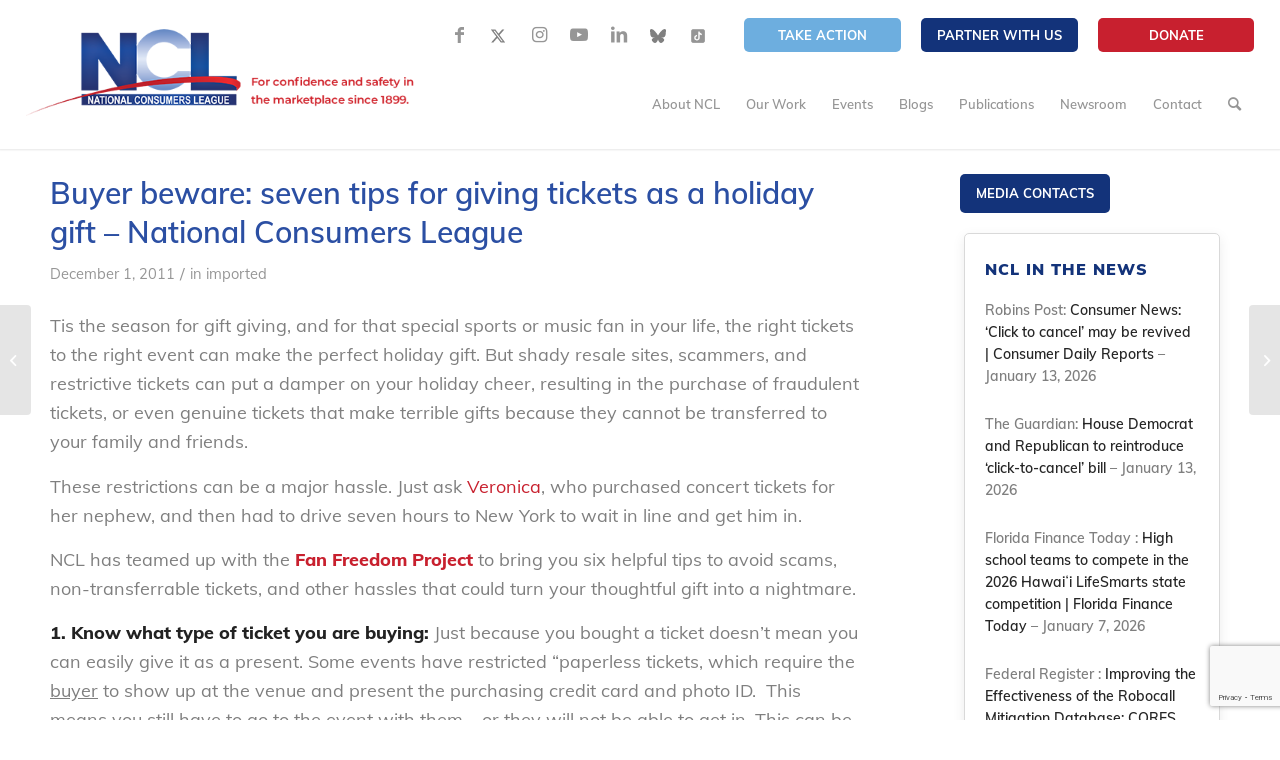

--- FILE ---
content_type: text/html; charset=UTF-8
request_url: https://nclnet.org/buyer_beware_seven_tips_for_giving_tickets_as_a_holiday_gift/
body_size: 61320
content:
<!DOCTYPE html>
<html lang="en-US" class="html_stretched responsive av-preloader-disabled av-default-lightbox  html_header_top html_logo_left html_main_nav_header html_menu_right html_slim html_header_sticky html_header_shrinking_disabled html_header_topbar_active html_mobile_menu_tablet html_header_searchicon html_content_align_center html_header_unstick_top_disabled html_header_stretch html_minimal_header html_minimal_header_shadow html_av-overlay-side html_av-overlay-side-classic html_427 html_av-submenu-noclone html_entry_id_2027 av-cookies-no-cookie-consent av-no-preview html_text_menu_active ">
<head>
<meta charset="UTF-8" />


<!-- mobile setting -->
<meta name="viewport" content="width=device-width, initial-scale=1">

<!-- Scripts/CSS and wp_head hook -->
<meta name='robots' content='index, follow, max-image-preview:large, max-snippet:-1, max-video-preview:-1' />

	<!-- This site is optimized with the Yoast SEO plugin v26.7 - https://yoast.com/wordpress/plugins/seo/ -->
	<title>Buyer beware: seven tips for giving tickets as a holiday gift - National Consumers League - National Consumers League</title>
	<link rel="canonical" href="https://nclnet.org/buyer_beware_seven_tips_for_giving_tickets_as_a_holiday_gift/" />
	<meta property="og:locale" content="en_US" />
	<meta property="og:type" content="article" />
	<meta property="og:title" content="Buyer beware: seven tips for giving tickets as a holiday gift - National Consumers League - National Consumers League" />
	<meta property="og:description" content="Tis the season for gift giving, and for that special sports or music fan in your life, the right tickets to the right event can make the perfect holiday gift. [&hellip;]" />
	<meta property="og:url" content="https://nclnet.org/buyer_beware_seven_tips_for_giving_tickets_as_a_holiday_gift/" />
	<meta property="og:site_name" content="National Consumers League" />
	<meta property="article:publisher" content="https://www.facebook.com/nationalconsumersleague/" />
	<meta property="article:published_time" content="2011-12-01T23:39:00+00:00" />
	<meta property="article:modified_time" content="2020-07-07T10:58:45+00:00" />
	<meta property="og:image" content="https://nclnet.org/wp-content/uploads/2021/11/NCL.png" />
	<meta property="og:image:width" content="1200" />
	<meta property="og:image:height" content="627" />
	<meta property="og:image:type" content="image/png" />
	<meta name="author" content="Melody Merin" />
	<meta name="twitter:card" content="summary_large_image" />
	<meta name="twitter:creator" content="@ncl_tweets" />
	<meta name="twitter:site" content="@ncl_tweets" />
	<script type="application/ld+json" class="yoast-schema-graph">{"@context":"https://schema.org","@graph":[{"@type":"Article","@id":"https://nclnet.org/buyer_beware_seven_tips_for_giving_tickets_as_a_holiday_gift/#article","isPartOf":{"@id":"https://nclnet.org/buyer_beware_seven_tips_for_giving_tickets_as_a_holiday_gift/"},"author":{"name":"Melody Merin","@id":"https://nclnet.org/#/schema/person/e0077a77c0795b711158198a953b936a"},"headline":"Buyer beware: seven tips for giving tickets as a holiday gift &#8211; National Consumers League","datePublished":"2011-12-01T23:39:00+00:00","dateModified":"2020-07-07T10:58:45+00:00","mainEntityOfPage":{"@id":"https://nclnet.org/buyer_beware_seven_tips_for_giving_tickets_as_a_holiday_gift/"},"wordCount":519,"commentCount":0,"publisher":{"@id":"https://nclnet.org/#organization"},"articleSection":["imported"],"inLanguage":"en-US"},{"@type":"WebPage","@id":"https://nclnet.org/buyer_beware_seven_tips_for_giving_tickets_as_a_holiday_gift/","url":"https://nclnet.org/buyer_beware_seven_tips_for_giving_tickets_as_a_holiday_gift/","name":"Buyer beware: seven tips for giving tickets as a holiday gift - National Consumers League - National Consumers League","isPartOf":{"@id":"https://nclnet.org/#website"},"datePublished":"2011-12-01T23:39:00+00:00","dateModified":"2020-07-07T10:58:45+00:00","breadcrumb":{"@id":"https://nclnet.org/buyer_beware_seven_tips_for_giving_tickets_as_a_holiday_gift/#breadcrumb"},"inLanguage":"en-US","potentialAction":[{"@type":"ReadAction","target":["https://nclnet.org/buyer_beware_seven_tips_for_giving_tickets_as_a_holiday_gift/"]}]},{"@type":"BreadcrumbList","@id":"https://nclnet.org/buyer_beware_seven_tips_for_giving_tickets_as_a_holiday_gift/#breadcrumb","itemListElement":[{"@type":"ListItem","position":1,"name":"Home","item":"https://nclnet.org/home-draft/"},{"@type":"ListItem","position":2,"name":"Buyer beware: seven tips for giving tickets as a holiday gift &#8211; National Consumers League"}]},{"@type":"WebSite","@id":"https://nclnet.org/#website","url":"https://nclnet.org/","name":"nclnet.org","description":"","publisher":{"@id":"https://nclnet.org/#organization"},"potentialAction":[{"@type":"SearchAction","target":{"@type":"EntryPoint","urlTemplate":"https://nclnet.org/?s={search_term_string}"},"query-input":{"@type":"PropertyValueSpecification","valueRequired":true,"valueName":"search_term_string"}}],"inLanguage":"en-US"},{"@type":"Organization","@id":"https://nclnet.org/#organization","name":"National Consumers League - NCL","url":"https://nclnet.org/","logo":{"@type":"ImageObject","inLanguage":"en-US","@id":"https://nclnet.org/#/schema/logo/image/","url":"https://nclnet.org/wp-content/uploads/2021/08/NCL-logo.png","contentUrl":"https://nclnet.org/wp-content/uploads/2021/08/NCL-logo.png","width":520,"height":116,"caption":"National Consumers League - NCL"},"image":{"@id":"https://nclnet.org/#/schema/logo/image/"},"sameAs":["https://www.facebook.com/nationalconsumersleague/","https://x.com/ncl_tweets","https://www.instagram.com/nationalconsumersleague/","https://www.youtube.com/user/nationalconsumers","https://www.linkedin.com/company/national-consumers-league/","https://bsky.app/profile/nationalconsumers.bsky.social"]},{"@type":"Person","@id":"https://nclnet.org/#/schema/person/e0077a77c0795b711158198a953b936a","name":"Melody Merin","image":{"@type":"ImageObject","inLanguage":"en-US","@id":"https://nclnet.org/#/schema/person/image/","url":"https://secure.gravatar.com/avatar/b50a28c7183dd1c5c385ff5411548791984b6e3b238b44e5a9724c8cd7eb46a3?s=96&d=mm&r=g","contentUrl":"https://secure.gravatar.com/avatar/b50a28c7183dd1c5c385ff5411548791984b6e3b238b44e5a9724c8cd7eb46a3?s=96&d=mm&r=g","caption":"Melody Merin"},"url":"https://nclnet.org/author/carolmnclnet-org/"}]}</script>
	<!-- / Yoast SEO plugin. -->


<link rel='dns-prefetch' href='//www.googletagmanager.com' />
<link rel="alternate" type="application/rss+xml" title="National Consumers League &raquo; Feed" href="https://nclnet.org/feed/" />
<link rel="alternate" type="application/rss+xml" title="National Consumers League &raquo; Comments Feed" href="https://nclnet.org/comments/feed/" />
<link rel="alternate" type="text/calendar" title="National Consumers League &raquo; iCal Feed" href="https://nclnet.org/events/?ical=1" />
<link rel="alternate" title="oEmbed (JSON)" type="application/json+oembed" href="https://nclnet.org/wp-json/oembed/1.0/embed?url=https%3A%2F%2Fnclnet.org%2Fbuyer_beware_seven_tips_for_giving_tickets_as_a_holiday_gift%2F" />
<link rel="alternate" title="oEmbed (XML)" type="text/xml+oembed" href="https://nclnet.org/wp-json/oembed/1.0/embed?url=https%3A%2F%2Fnclnet.org%2Fbuyer_beware_seven_tips_for_giving_tickets_as_a_holiday_gift%2F&#038;format=xml" />
<style id='wp-img-auto-sizes-contain-inline-css' type='text/css'>
img:is([sizes=auto i],[sizes^="auto," i]){contain-intrinsic-size:3000px 1500px}
/*# sourceURL=wp-img-auto-sizes-contain-inline-css */
</style>
<style id='wp-emoji-styles-inline-css' type='text/css'>

	img.wp-smiley, img.emoji {
		display: inline !important;
		border: none !important;
		box-shadow: none !important;
		height: 1em !important;
		width: 1em !important;
		margin: 0 0.07em !important;
		vertical-align: -0.1em !important;
		background: none !important;
		padding: 0 !important;
	}
/*# sourceURL=wp-emoji-styles-inline-css */
</style>
<link rel='stylesheet' id='wp-block-library-css' href='https://nclnet.org/wp-includes/css/dist/block-library/style.min.css?ver=6.9' type='text/css' media='all' />
<style id='global-styles-inline-css' type='text/css'>
:root{--wp--preset--aspect-ratio--square: 1;--wp--preset--aspect-ratio--4-3: 4/3;--wp--preset--aspect-ratio--3-4: 3/4;--wp--preset--aspect-ratio--3-2: 3/2;--wp--preset--aspect-ratio--2-3: 2/3;--wp--preset--aspect-ratio--16-9: 16/9;--wp--preset--aspect-ratio--9-16: 9/16;--wp--preset--color--black: #000000;--wp--preset--color--cyan-bluish-gray: #abb8c3;--wp--preset--color--white: #ffffff;--wp--preset--color--pale-pink: #f78da7;--wp--preset--color--vivid-red: #cf2e2e;--wp--preset--color--luminous-vivid-orange: #ff6900;--wp--preset--color--luminous-vivid-amber: #fcb900;--wp--preset--color--light-green-cyan: #7bdcb5;--wp--preset--color--vivid-green-cyan: #00d084;--wp--preset--color--pale-cyan-blue: #8ed1fc;--wp--preset--color--vivid-cyan-blue: #0693e3;--wp--preset--color--vivid-purple: #9b51e0;--wp--preset--gradient--vivid-cyan-blue-to-vivid-purple: linear-gradient(135deg,rgb(6,147,227) 0%,rgb(155,81,224) 100%);--wp--preset--gradient--light-green-cyan-to-vivid-green-cyan: linear-gradient(135deg,rgb(122,220,180) 0%,rgb(0,208,130) 100%);--wp--preset--gradient--luminous-vivid-amber-to-luminous-vivid-orange: linear-gradient(135deg,rgb(252,185,0) 0%,rgb(255,105,0) 100%);--wp--preset--gradient--luminous-vivid-orange-to-vivid-red: linear-gradient(135deg,rgb(255,105,0) 0%,rgb(207,46,46) 100%);--wp--preset--gradient--very-light-gray-to-cyan-bluish-gray: linear-gradient(135deg,rgb(238,238,238) 0%,rgb(169,184,195) 100%);--wp--preset--gradient--cool-to-warm-spectrum: linear-gradient(135deg,rgb(74,234,220) 0%,rgb(151,120,209) 20%,rgb(207,42,186) 40%,rgb(238,44,130) 60%,rgb(251,105,98) 80%,rgb(254,248,76) 100%);--wp--preset--gradient--blush-light-purple: linear-gradient(135deg,rgb(255,206,236) 0%,rgb(152,150,240) 100%);--wp--preset--gradient--blush-bordeaux: linear-gradient(135deg,rgb(254,205,165) 0%,rgb(254,45,45) 50%,rgb(107,0,62) 100%);--wp--preset--gradient--luminous-dusk: linear-gradient(135deg,rgb(255,203,112) 0%,rgb(199,81,192) 50%,rgb(65,88,208) 100%);--wp--preset--gradient--pale-ocean: linear-gradient(135deg,rgb(255,245,203) 0%,rgb(182,227,212) 50%,rgb(51,167,181) 100%);--wp--preset--gradient--electric-grass: linear-gradient(135deg,rgb(202,248,128) 0%,rgb(113,206,126) 100%);--wp--preset--gradient--midnight: linear-gradient(135deg,rgb(2,3,129) 0%,rgb(40,116,252) 100%);--wp--preset--font-size--small: 13px;--wp--preset--font-size--medium: 20px;--wp--preset--font-size--large: 36px;--wp--preset--font-size--x-large: 42px;--wp--preset--spacing--20: 0.44rem;--wp--preset--spacing--30: 0.67rem;--wp--preset--spacing--40: 1rem;--wp--preset--spacing--50: 1.5rem;--wp--preset--spacing--60: 2.25rem;--wp--preset--spacing--70: 3.38rem;--wp--preset--spacing--80: 5.06rem;--wp--preset--shadow--natural: 6px 6px 9px rgba(0, 0, 0, 0.2);--wp--preset--shadow--deep: 12px 12px 50px rgba(0, 0, 0, 0.4);--wp--preset--shadow--sharp: 6px 6px 0px rgba(0, 0, 0, 0.2);--wp--preset--shadow--outlined: 6px 6px 0px -3px rgb(255, 255, 255), 6px 6px rgb(0, 0, 0);--wp--preset--shadow--crisp: 6px 6px 0px rgb(0, 0, 0);}:where(.is-layout-flex){gap: 0.5em;}:where(.is-layout-grid){gap: 0.5em;}body .is-layout-flex{display: flex;}.is-layout-flex{flex-wrap: wrap;align-items: center;}.is-layout-flex > :is(*, div){margin: 0;}body .is-layout-grid{display: grid;}.is-layout-grid > :is(*, div){margin: 0;}:where(.wp-block-columns.is-layout-flex){gap: 2em;}:where(.wp-block-columns.is-layout-grid){gap: 2em;}:where(.wp-block-post-template.is-layout-flex){gap: 1.25em;}:where(.wp-block-post-template.is-layout-grid){gap: 1.25em;}.has-black-color{color: var(--wp--preset--color--black) !important;}.has-cyan-bluish-gray-color{color: var(--wp--preset--color--cyan-bluish-gray) !important;}.has-white-color{color: var(--wp--preset--color--white) !important;}.has-pale-pink-color{color: var(--wp--preset--color--pale-pink) !important;}.has-vivid-red-color{color: var(--wp--preset--color--vivid-red) !important;}.has-luminous-vivid-orange-color{color: var(--wp--preset--color--luminous-vivid-orange) !important;}.has-luminous-vivid-amber-color{color: var(--wp--preset--color--luminous-vivid-amber) !important;}.has-light-green-cyan-color{color: var(--wp--preset--color--light-green-cyan) !important;}.has-vivid-green-cyan-color{color: var(--wp--preset--color--vivid-green-cyan) !important;}.has-pale-cyan-blue-color{color: var(--wp--preset--color--pale-cyan-blue) !important;}.has-vivid-cyan-blue-color{color: var(--wp--preset--color--vivid-cyan-blue) !important;}.has-vivid-purple-color{color: var(--wp--preset--color--vivid-purple) !important;}.has-black-background-color{background-color: var(--wp--preset--color--black) !important;}.has-cyan-bluish-gray-background-color{background-color: var(--wp--preset--color--cyan-bluish-gray) !important;}.has-white-background-color{background-color: var(--wp--preset--color--white) !important;}.has-pale-pink-background-color{background-color: var(--wp--preset--color--pale-pink) !important;}.has-vivid-red-background-color{background-color: var(--wp--preset--color--vivid-red) !important;}.has-luminous-vivid-orange-background-color{background-color: var(--wp--preset--color--luminous-vivid-orange) !important;}.has-luminous-vivid-amber-background-color{background-color: var(--wp--preset--color--luminous-vivid-amber) !important;}.has-light-green-cyan-background-color{background-color: var(--wp--preset--color--light-green-cyan) !important;}.has-vivid-green-cyan-background-color{background-color: var(--wp--preset--color--vivid-green-cyan) !important;}.has-pale-cyan-blue-background-color{background-color: var(--wp--preset--color--pale-cyan-blue) !important;}.has-vivid-cyan-blue-background-color{background-color: var(--wp--preset--color--vivid-cyan-blue) !important;}.has-vivid-purple-background-color{background-color: var(--wp--preset--color--vivid-purple) !important;}.has-black-border-color{border-color: var(--wp--preset--color--black) !important;}.has-cyan-bluish-gray-border-color{border-color: var(--wp--preset--color--cyan-bluish-gray) !important;}.has-white-border-color{border-color: var(--wp--preset--color--white) !important;}.has-pale-pink-border-color{border-color: var(--wp--preset--color--pale-pink) !important;}.has-vivid-red-border-color{border-color: var(--wp--preset--color--vivid-red) !important;}.has-luminous-vivid-orange-border-color{border-color: var(--wp--preset--color--luminous-vivid-orange) !important;}.has-luminous-vivid-amber-border-color{border-color: var(--wp--preset--color--luminous-vivid-amber) !important;}.has-light-green-cyan-border-color{border-color: var(--wp--preset--color--light-green-cyan) !important;}.has-vivid-green-cyan-border-color{border-color: var(--wp--preset--color--vivid-green-cyan) !important;}.has-pale-cyan-blue-border-color{border-color: var(--wp--preset--color--pale-cyan-blue) !important;}.has-vivid-cyan-blue-border-color{border-color: var(--wp--preset--color--vivid-cyan-blue) !important;}.has-vivid-purple-border-color{border-color: var(--wp--preset--color--vivid-purple) !important;}.has-vivid-cyan-blue-to-vivid-purple-gradient-background{background: var(--wp--preset--gradient--vivid-cyan-blue-to-vivid-purple) !important;}.has-light-green-cyan-to-vivid-green-cyan-gradient-background{background: var(--wp--preset--gradient--light-green-cyan-to-vivid-green-cyan) !important;}.has-luminous-vivid-amber-to-luminous-vivid-orange-gradient-background{background: var(--wp--preset--gradient--luminous-vivid-amber-to-luminous-vivid-orange) !important;}.has-luminous-vivid-orange-to-vivid-red-gradient-background{background: var(--wp--preset--gradient--luminous-vivid-orange-to-vivid-red) !important;}.has-very-light-gray-to-cyan-bluish-gray-gradient-background{background: var(--wp--preset--gradient--very-light-gray-to-cyan-bluish-gray) !important;}.has-cool-to-warm-spectrum-gradient-background{background: var(--wp--preset--gradient--cool-to-warm-spectrum) !important;}.has-blush-light-purple-gradient-background{background: var(--wp--preset--gradient--blush-light-purple) !important;}.has-blush-bordeaux-gradient-background{background: var(--wp--preset--gradient--blush-bordeaux) !important;}.has-luminous-dusk-gradient-background{background: var(--wp--preset--gradient--luminous-dusk) !important;}.has-pale-ocean-gradient-background{background: var(--wp--preset--gradient--pale-ocean) !important;}.has-electric-grass-gradient-background{background: var(--wp--preset--gradient--electric-grass) !important;}.has-midnight-gradient-background{background: var(--wp--preset--gradient--midnight) !important;}.has-small-font-size{font-size: var(--wp--preset--font-size--small) !important;}.has-medium-font-size{font-size: var(--wp--preset--font-size--medium) !important;}.has-large-font-size{font-size: var(--wp--preset--font-size--large) !important;}.has-x-large-font-size{font-size: var(--wp--preset--font-size--x-large) !important;}
/*# sourceURL=global-styles-inline-css */
</style>

<style id='classic-theme-styles-inline-css' type='text/css'>
/*! This file is auto-generated */
.wp-block-button__link{color:#fff;background-color:#32373c;border-radius:9999px;box-shadow:none;text-decoration:none;padding:calc(.667em + 2px) calc(1.333em + 2px);font-size:1.125em}.wp-block-file__button{background:#32373c;color:#fff;text-decoration:none}
/*# sourceURL=/wp-includes/css/classic-themes.min.css */
</style>
<link rel='stylesheet' id='wp-components-css' href='https://nclnet.org/wp-includes/css/dist/components/style.min.css?ver=6.9' type='text/css' media='all' />
<link rel='stylesheet' id='wp-preferences-css' href='https://nclnet.org/wp-includes/css/dist/preferences/style.min.css?ver=6.9' type='text/css' media='all' />
<link rel='stylesheet' id='wp-block-editor-css' href='https://nclnet.org/wp-includes/css/dist/block-editor/style.min.css?ver=6.9' type='text/css' media='all' />
<link rel='stylesheet' id='popup-maker-block-library-style-css' href='https://nclnet.org/wp-content/plugins/popup-maker/dist/packages/block-library-style.css?ver=dbea705cfafe089d65f1' type='text/css' media='all' />
<link rel='stylesheet' id='cf7-submissions-css' href='https://nclnet.org/wp-content/plugins/cf7-submissions/assets/css/front.css?ver=0.26' type='text/css' media='all' />
<link rel='stylesheet' id='contact-form-7-css' href='https://nclnet.org/wp-content/plugins/contact-form-7/includes/css/styles.css?ver=6.1.4' type='text/css' media='all' />
<link rel='stylesheet' id='ctf_styles-css' href='https://nclnet.org/wp-content/plugins/custom-twitter-feeds/css/ctf-styles.min.css?ver=2.3.1' type='text/css' media='all' />
<link rel='stylesheet' id='wpa-css-css' href='https://nclnet.org/wp-content/plugins/honeypot/includes/css/wpa.css?ver=2.3.04' type='text/css' media='all' />
<link rel='stylesheet' id='simple-banner-style-css' href='https://nclnet.org/wp-content/plugins/simple-banner/simple-banner.css?ver=3.2.0' type='text/css' media='all' />
<link rel='stylesheet' id='style-name-css' href='https://nclnet.org/wp-content/themes/National%20Consumers%20League/style.css?ver=6.9' type='text/css' media='all' />
<link rel='stylesheet' id='dflip-style-css' href='https://nclnet.org/wp-content/plugins/3d-flipbook-dflip-lite/assets/css/dflip.min.css?ver=2.4.20' type='text/css' media='all' />
<link rel='stylesheet' id='popup-maker-site-css' href='//nclnet.org/wp-content/uploads/pum/pum-site-styles.css?generated=1764151617&#038;ver=1.21.5' type='text/css' media='all' />
<link rel='stylesheet' id='ubermenu-css' href='https://nclnet.org/wp-content/plugins/ubermenu/pro/assets/css/ubermenu.min.css?ver=3.7.2' type='text/css' media='all' />
<link rel='stylesheet' id='ubermenu-trans-black-css' href='https://nclnet.org/wp-content/plugins/ubermenu/pro/assets/css/skins/trans_black.css?ver=6.9' type='text/css' media='all' />
<link rel='stylesheet' id='ubermenu-grey-white-css' href='https://nclnet.org/wp-content/plugins/ubermenu/assets/css/skins/blackwhite.css?ver=6.9' type='text/css' media='all' />
<link rel='stylesheet' id='ubermenu-font-awesome-all-css' href='https://nclnet.org/wp-content/plugins/ubermenu/assets/fontawesome/css/all.min.css?ver=6.9' type='text/css' media='all' />
<link rel='stylesheet' id='avia-merged-styles-css' href='https://nclnet.org/wp-content/uploads/dynamic_avia/avia-merged-styles-7235eb6cea2cb5a59322cd2907dbb787---695be8f27c991.css' type='text/css' media='all' />
<script type="text/javascript" src="https://nclnet.org/wp-includes/js/jquery/jquery.min.js?ver=3.7.1" id="jquery-core-js"></script>
<script type="text/javascript" src="https://nclnet.org/wp-includes/js/jquery/jquery-migrate.min.js?ver=3.4.1" id="jquery-migrate-js"></script>
<script type="text/javascript" id="3d-flip-book-client-locale-loader-js-extra">
/* <![CDATA[ */
var FB3D_CLIENT_LOCALE = {"ajaxurl":"https://nclnet.org/wp-admin/admin-ajax.php","dictionary":{"Table of contents":"Table of contents","Close":"Close","Bookmarks":"Bookmarks","Thumbnails":"Thumbnails","Search":"Search","Share":"Share","Facebook":"Facebook","Twitter":"Twitter","Email":"Email","Play":"Play","Previous page":"Previous page","Next page":"Next page","Zoom in":"Zoom in","Zoom out":"Zoom out","Fit view":"Fit view","Auto play":"Auto play","Full screen":"Full screen","More":"More","Smart pan":"Smart pan","Single page":"Single page","Sounds":"Sounds","Stats":"Stats","Print":"Print","Download":"Download","Goto first page":"Goto first page","Goto last page":"Goto last page"},"images":"https://nclnet.org/wp-content/plugins/interactive-3d-flipbook-powered-physics-engine/assets/images/","jsData":{"urls":[],"posts":{"ids_mis":[],"ids":[]},"pages":[],"firstPages":[],"bookCtrlProps":[],"bookTemplates":[]},"key":"3d-flip-book","pdfJS":{"pdfJsLib":"https://nclnet.org/wp-content/plugins/interactive-3d-flipbook-powered-physics-engine/assets/js/pdf.min.js?ver=4.3.136","pdfJsWorker":"https://nclnet.org/wp-content/plugins/interactive-3d-flipbook-powered-physics-engine/assets/js/pdf.worker.js?ver=4.3.136","stablePdfJsLib":"https://nclnet.org/wp-content/plugins/interactive-3d-flipbook-powered-physics-engine/assets/js/stable/pdf.min.js?ver=2.5.207","stablePdfJsWorker":"https://nclnet.org/wp-content/plugins/interactive-3d-flipbook-powered-physics-engine/assets/js/stable/pdf.worker.js?ver=2.5.207","pdfJsCMapUrl":"https://nclnet.org/wp-content/plugins/interactive-3d-flipbook-powered-physics-engine/assets/cmaps/"},"cacheurl":"https://nclnet.org/wp-content/uploads/3d-flip-book/cache/","pluginsurl":"https://nclnet.org/wp-content/plugins/","pluginurl":"https://nclnet.org/wp-content/plugins/interactive-3d-flipbook-powered-physics-engine/","thumbnailSize":{"width":"80","height":"80"},"version":"1.16.17"};
//# sourceURL=3d-flip-book-client-locale-loader-js-extra
/* ]]> */
</script>
<script type="text/javascript" src="https://nclnet.org/wp-content/plugins/interactive-3d-flipbook-powered-physics-engine/assets/js/client-locale-loader.js?ver=1.16.17" id="3d-flip-book-client-locale-loader-js" async="async" data-wp-strategy="async"></script>
<script type="text/javascript" id="simple-banner-script-js-before">
/* <![CDATA[ */
const simpleBannerScriptParams = {"pro_version_enabled":"","debug_mode":false,"id":2027,"version":"3.2.0","banner_params":[{"hide_simple_banner":"yes","simple_banner_prepend_element":false,"simple_banner_position":"fixed","header_margin":"","header_padding":"","wp_body_open_enabled":"","wp_body_open":true,"simple_banner_z_index":"","simple_banner_text":"Trumpeter Awards Dinner is Today!","disabled_on_current_page":false,"disabled_pages_array":[],"is_current_page_a_post":true,"disabled_on_posts":"","simple_banner_disabled_page_paths":false,"simple_banner_font_size":"","simple_banner_color":"#6daedf","simple_banner_text_color":"","simple_banner_link_color":"#13337a","simple_banner_close_color":"","simple_banner_custom_css":"","simple_banner_scrolling_custom_css":"","simple_banner_text_custom_css":"","simple_banner_button_css":"","site_custom_css":"","keep_site_custom_css":"","site_custom_js":"","keep_site_custom_js":"","close_button_enabled":"","close_button_expiration":"","close_button_cookie_set":false,"current_date":{"date":"2026-01-20 09:34:49.958047","timezone_type":3,"timezone":"UTC"},"start_date":{"date":"2026-01-20 09:34:49.958052","timezone_type":3,"timezone":"UTC"},"end_date":{"date":"2026-01-20 09:34:49.958055","timezone_type":3,"timezone":"UTC"},"simple_banner_start_after_date":"","simple_banner_remove_after_date":"","simple_banner_insert_inside_element":""}]}
//# sourceURL=simple-banner-script-js-before
/* ]]> */
</script>
<script type="text/javascript" src="https://nclnet.org/wp-content/plugins/simple-banner/simple-banner.js?ver=3.2.0" id="simple-banner-script-js"></script>
<script type="text/javascript" src="https://nclnet.org/wp-content/themes/National%20Consumers%20League/js/custom.js?ver=1" id="custom-js-js"></script>

<!-- Google tag (gtag.js) snippet added by Site Kit -->
<!-- Google Analytics snippet added by Site Kit -->
<script type="text/javascript" src="https://www.googletagmanager.com/gtag/js?id=GT-NSSZ383Q" id="google_gtagjs-js" async></script>
<script type="text/javascript" id="google_gtagjs-js-after">
/* <![CDATA[ */
window.dataLayer = window.dataLayer || [];function gtag(){dataLayer.push(arguments);}
gtag("set","linker",{"domains":["nclnet.org"]});
gtag("js", new Date());
gtag("set", "developer_id.dZTNiMT", true);
gtag("config", "GT-NSSZ383Q");
 window._googlesitekit = window._googlesitekit || {}; window._googlesitekit.throttledEvents = []; window._googlesitekit.gtagEvent = (name, data) => { var key = JSON.stringify( { name, data } ); if ( !! window._googlesitekit.throttledEvents[ key ] ) { return; } window._googlesitekit.throttledEvents[ key ] = true; setTimeout( () => { delete window._googlesitekit.throttledEvents[ key ]; }, 5 ); gtag( "event", name, { ...data, event_source: "site-kit" } ); }; 
//# sourceURL=google_gtagjs-js-after
/* ]]> */
</script>
<link rel="https://api.w.org/" href="https://nclnet.org/wp-json/" /><link rel="alternate" title="JSON" type="application/json" href="https://nclnet.org/wp-json/wp/v2/posts/2027" /><link rel="EditURI" type="application/rsd+xml" title="RSD" href="https://nclnet.org/xmlrpc.php?rsd" />
<link rel='shortlink' href='https://nclnet.org/?p=2027' />
<!-- start Simple Custom CSS and JS -->
<style type="text/css">
#ubermenu-nav-hac-559 .ubermenu-item a {
    font-size: 16px;
}
.av-minimal-toggle .single_toggle {
    margin: 0 0 7px 0;
    padding-bottom: 0px;
    font-family: "HelveticaNeue", "Helvetica Neue", Helvetica, Arial, sans-serif;
}

.disabled_toggles .toggle_icon, .disabled_toggles .toggle_wrap {
    display: none!important;
}

.disabled_toggles .toggler {
    padding-left: 30px !important;
	cursor: auto!important;
	pointer-events: none!important;
}
.disabled_toggles .toggler:hover 
{
	opacity: 1!important;
}

.truth-banner .container {
    height: 200px !important;
}

.truth-banner .container h3
{
	position: relative;
    top: -23px;
}

.page-id-33253 .truth-banner .container h3
{
	top: 0px;
}

#header_meta .sub_menu .btn-red a {
    background-color: #C8202F;
    border-color: #C8202F;
}

#top #wrap_all .all_colors h3
{
	color: #C8202F;
}

/* Weight Truth build starts */
.pbm_weight_header
{
	max-height: 149px;
}
.pbm_weight_header img {
    max-height: 115px;
    object-fit: contain;
}

.ubermenu-submenu .ubermenu-target:hover {
    background: #3B9ECA!important;
}
.ubermenu .ubermenu-submenu .ubermenu-column-auto
{
	width: 100%;
}

.compund-fonts-weight h3
{
	font-size: 30px;
    font-weight: 900;
}

footer#socket {
    display: none !important;
}

.new_footer {
	background: linear-gradient(to bottom, #A1D6FF, #FDFCFC);
}

/**** New footer on specific Pages ********/

/*body.page-id-33953  #av_section_2 {
    display: none;
}
body.page-id-33953 .new_footer {
	display:block !important;
}*/


body.page-id-33953 .new_footer {
    display: block !important;
}
/**** End New footer on specific Pages ********/
.new_footer .container {
    max-width: 100% !important;
}

.main_footer.new_footer .av_one_full {
    display: flex !important;
    justify-content: space-between;
}
.new_footer .copy_right {
    color: #13347A;
    font-size: 11px;
    margin-left: 20px;
    font-weight: 500;
    font-family: inter;
    margin-top: 10px;
    line-height: 1.5;
}
.new_footer .logowrapper img {
    border-right: 1px solid #AFC9DE;
    padding-right: 10px;
}
.main_footer.new_footer .widgettitle + div {
    margin-top: 0;
}
.new_footer .widgettitle {
    color: #C8202F !important;
    font-size: 14px !important;
    font-family: inter;
    font-weight: bold !important;
    letter-spacing: normal;
    text-transform: unset !important;
}

.new_footer .widgettitle:before {
    display: none;
}

.new_footer p, .new_footer b {
    margin: 0;
    font-size: 12px;
    color: #323232 !important;
    font-family: inter;
    line-height: 1.5;
}
.new_footer p {
    margin-bottom: 5px;
}
#top .main_footer.footer-widget.new_footer .flex_column .widget_nav_menu li {
    margin-bottom: 5px;
}
#top .main_footer.footer-widget.new_footer .flex_column .widget_nav_menu li a {
    padding: 0 !important;
    font-size: 12px !important;
    color: #323232;
    font-family: inter;
    font-weight: 500;
    line-height: 1.4;
}

#top .main_footer.footer-widget.new_footer .flex_column .widget_nav_menu li a:hover {
    color: #e3091b;
}
#top .footer-widget.new_footer .flex_column .widget_nav_menu li a:before {
    display: none;
}

#top .new_footer .widget_nav_menu ul {
    display: grid;
    grid-template-columns: 1fr 1fr;
    grid-gap: 0px 30px;
}
.new_footer .nw_footer_widget2 {
    max-width: 170px;
}
.new_footer .avia_codeblock_section:first-child {
    padding-left: 0;
    padding-top: 30px;
}
.new_footer .avia_codeblock_section, .new_footer .avia-builder-widget-area {
    padding-right: 60px;
    border-right: 1px solid #AFC9DE;
}

.new_footer .avia-builder-widget-area:last-child {
    padding-right: 0;
    border: 0;
}

.logowrapper {
    display: grid;
    grid-template-columns: 1fr 1fr;
    align-items: center;
    gap: 20px;
}
.logowrapper a.donate_btn {
    font-weight: 800;
    background-color: #C8202F;
    border-color: #C8202F;
    padding: 2px 8px;
    max-width: 86px;
    text-align: center;
    font-size: 11.88px;
    border-radius: 2px;
    color: #fff;
    text-decoration: none;
}
.logowrapper img {
    min-width: 132px;
}

/******** Responsive for new footer **********/
@media(max-width: 1500px){
    .new_footer .avia_codeblock_section, .new_footer .avia-builder-widget-area {
        padding-left: 20px;
        padding-right: 20px;
    }
	/*.new_footer .avia-builder-widget-area:nth-child(3) {
		min-width: 280px;
	}*/
	#top .new_footer .widget_nav_menu ul {
		grid-gap: 0px 15px;
	} 
	.new_footer .container {
		padding: 0 10px;
	}
}
@media(max-width: 1200px){
	.new_footer .avia-builder-widget-area:last-child {
		padding-right: 0;
		border: 0;
	}

	.new_footer .avia_codeblock_section:first-child {
		padding-left: 0;
	}

	.main_footer.new_footer .av_one_full {
		flex-wrap: wrap;
		justify-content: flex-start;
		width: 100% !important;
	}

	.new_footer .avia_codeblock_section:first-child {
		padding-left: 0;
	}

	.new_footer .avia_codeblock_section, .new_footer .avia-builder-widget-area {
		padding: 0px 20px;
		width: 33.33%;
		margin-bottom: 20px;
	}
}

@media(max-width: 767px){
	.new_footer .container {
		max-width: 95% !important;
		width: 100% !important;
	}
	.new_footer .avia_codeblock_section, .new_footer .avia-builder-widget-area {
		width: 50%;
	}
	#top .new_footer .widget_nav_menu ul {
		grid-template-columns: 1fr;
	}
}
@media(max-width: 575px){
	.main_footer.new_footer .av_one_full {
		margin-bottom: 0 !important;
	}
	.new_footer .avia_codeblock_section:first-child {
		width: 100%;
		border: 0;
		padding: 0;
		text-align: center;
		margin-bottom: 40px;
	}
	.new_footer .logowrapper img {
		margin-left: auto;
	}
	.new_footer .avia_codeblock_section, .new_footer .avia-builder-widget-area {
		border: 0;
		margin-bottom: 0;
	}
}
section#custom_html-7 {
    padding-bottom: 0;
}

a.media_contact_btn {
    text-transform: uppercase;
    padding: 5px;
    border-radius: 5px;
    text-decoration: none;
    font-weight: 700 !important;
    font-size: 13px;
    background-color: #13337a;
    color: #ffffff !important;
    border-color: #13337a;
    display: block;
    text-align: center;
    max-width: 150px;
}
a.media_contact_btn:hover 
{
	opacity:0.8
}

nav#ubermenu-pbm_menu-557 {
    float: right;
}
.full-width-section .container {
    max-width: 100%;
}

.max-width-600 {
    max-width: 800px;
    margin: 0 auto;
    margin-bottom: 44px;
}

.page-id-33054 #ubermenu-pbm_menu-426 ul li a {
    padding-left: 6px !important;
    padding-right: 6px !important;
	font-size:14px;
}
.page-id-33054 .pbm-header .flex_column_table .av-flex-placeholder {
    width: 3% !important;
}
.page-id-33054 .banner-image-heading .av-special-heading-tag {
    text-transform: none;
    font-weight: 800 !important;
}
.page-id-33054 .banner-image-heading .av-special-heading-tag span {
    color: #ee2427;
}


.ncl-rights-container {
	display: grid;
	grid-template-columns: repeat(auto-fit, minmax(360px, 1fr));
	gap: 20px;
}
.ncl-rights-card {
	background: linear-gradient(135deg, #133379, #6daedf);
	color: white;
	padding: 20px;
	border-radius: 8px;
	transition: transform 0.3s ease;
	padding: 40px 20px;
	min-height: 240px;
}
.ncl-rights-card:hover {
	transform: translateY(-5px);
}
.ncl-rights-title {
	font-size: 20px;
	font-weight: bold;
}
.ncl-rights-description {
	font-size: 14px;
	margin-top: 10px;
}
.ncl-rights-more {
	margin-top: 10px;
	color: #fff;
	text-decoration: underline;
	cursor: pointer;
}

/* six boxes */
.six-boxes {
    grid-template-columns: 1fr 1fr 1fr;
}
.six-boxes .ncl-rights-card
{
	background: #bbe7fb;
	color: #000000;
}
.six-boxes .ncl-rights-card .ncl-rights-title
{
	color: #ee2427;
}
.six-boxes .ncl-rights-more {
    color: #000;
    text-decoration: underline;
	text-align: right;
    margin-right: 11px;
}
form#contact-weight-form {
    max-width: 800px;
    margin: 0 auto;
    background: #ffffff26;
    padding: 17px 40px;
    border-radius: 10px;
    margin-top: 33px;
}
/* popup css */
div#popupText {
    color: #000000;
    font-size: 16px;
    line-height: 23px;
}

textarea#avia_4_1 {
    max-height: 110px;
}
.pbm_weight_header {
/*     z-index: 2; */
    position: relative;
}

@media (max-width: 768px)
	{
		.wait-truth-head {
			padding-bottom: 0px !important;
			padding-top: 20px;
		}
	}


@media (max-width: 991px) {

  /* Hide all submenus initially */
  #av-burger-menu-ul .sub-menu {
    display: none;
    max-height: 0;
    overflow: hidden;
    transition: max-height 0.3s ease;
  }

  /* Add arrow indicator */
  #av-burger-menu-ul li.av-width-submenu > a::after {
    content: url("/wp-content/uploads/2025/09/iconsforward.png");
    float: right;
    display: inline-block;
    transition: transform 0.3s;
}


  /* Rotate arrow when submenu open */
  #av-burger-menu-ul li.av-width-submenu.open > a::after {
    transform: rotate(90deg);
  }

  /* Show submenu when open */
  #av-burger-menu-ul li.av-width-submenu.open > .sub-menu {
    display: block;
    max-height: 1000px; /* big enough to fit content */
  }
}
@media (max-width: 1600px) {
  .ncl-rights-container {
    grid-template-columns: repeat(auto-fit, minmax(300px, 1fr));
  }
}

.post-entry.post-entry-type-page.post-entry-33754 .av-flex-placeholder {
    display: table-cell;
    width: 3%;
}

/* Weight Truth build ends */</style>
<!-- end Simple Custom CSS and JS -->
<!-- start Simple Custom CSS and JS -->
<style type="text/css">
/***** 30 years landing ********/
@import url('https://fonts.googleapis.com/css2?family=Great+Vibes&display=swap');
@import url('https://fonts.googleapis.com/css2?family=Roboto:ital,wght@0,100;0,300;0,400;0,500;0,700;0,900;1,100;1,300;1,400;1,500;1,700;1,900&display=swap');
@import url('https://fonts.googleapis.com/css2?family=Inter:ital,opsz,wght@0,14..32,100..900;1,14..32,100..900&display=swap');

/* .page-id-26699 li#menu-item-22875, .page-id-26699 li#menu-item-22866, .page-id-26699 li#menu-item-22866 {
    display: none;
} */

/* ul#ubermenu-nav-pbm_menu-557 li:not(.ubermenu-item-has-children) a {
    color: #2b2e65;
} */

.parent-pageid-33054  .all_colors strong
{
	color: #2b2e65!important;
}

.ubermenu-pbm_menu .ubermenu-item-level-0 > .ubermenu-target
{
	color: #2b2e65!important;
}

.page-id-652 .toggle_content p, .page-id-652 .toggle_content ul li {
    color: #7f7f7f !important;
    font-size: 18px !important;
    line-height: 30px;
}

.border-r-15 img {
    border-radius: 15px;
}

.header_color .main_menu .menu ul li a:hover, .header_color .av-subnav-menu ul a:hover {
    background-color: #a890b2;
    color: #ffffff !important;
}

.page-id-36128 a.av-section-tab-title {
    color: #ffffff !important;
}
.page-id-36128 a.av-active-tab-title
{
	color: rgb(43, 80, 163)!important;
}
.page-id-36128 span.hr-inner {
    border-color: #a890b2;
}
.show_desktop,
.show_mobile {
  display: none;
}
@media (min-width: 768px) {
  .show_desktop {
    display: block;
  }
}
@media (max-width: 767px) {
  .show_mobile {
    display: block;
  }
}

.story-form input {
  background-color: #27377d;
  color: #ffffff!important;
	
}

.story-form textarea
{
	color: #ffffff!important;
}

/* Autofill override for WebKit browsers like Chrome and Safari */
.story-form input:-webkit-autofill,
.story-form input:-webkit-autofill:hover,
.story-form input:-webkit-autofill:focus,
.story-form input:-webkit-autofill:active {
  -webkit-box-shadow: 0 0 0 1000px #27377d inset !important;
  -webkit-text-fill-color: #fff !important;
  transition: background-color 5000s ease-in-out 0s;
	color: #fff;
}


.hide_story_form
{
	display:none;
}
.footer_headingg {
    margin-top: 15px;
}
.footer_white_logo img {
    max-width: 160px;
    position: relative;
    left: -21px;
}
.weight_truth_banner_img img {
    transform: scale(1.2);
    position: relative;
    top: -1px;
    margin-bottom: 25px;
}

.weight-blog-toggle, .weight-blog-toggle li, .weight-blog-toggle p {
    font-size: 20px;
}

.parent-pageid-33054 .avia_textblock a {
    color: #FF6A13 !important;
	text-decoration: none!important;
}

.parent-pageid-33054 .image-overlay,
.parent-pageid-33054 .image-overlay-inside,
.parent-pageid-33054 .image-overlay.overlay-type-extern {
  display: none !important;
}

#top .av_toggle_section .av-inherit-border-color * {
    border-color: #8083b7;
}

.parent-pageid-33054 .avia-button, .page-id-33054 .avia-button
{
	border-radius: 50px!important;
}
#menu-item-33525 .ubermenu-submenu
{
	padding: 5px 0;
}
li#menu-item-33525 .ubermenu-item a
{
	padding: 7px 20px;
}
.officers_sec .toggler
{
	padding-left: 24px!important;
}
.officers_sec .toggle_icon
{
	display:none;
}
#top .avia-slideshow-arrows a
{
	top: 79% !important;
}
#top .avia-slideshow-arrows a.prev-slide {
    right: 67px;
}
.page-id-22850 .av-milestone-date  
{
	min-width: 260px;
}
.footer-programs-logos {
    display: flex;
    flex-wrap: wrap;
    justify-content: space-around;
    gap: 20px;
    padding: 10px;
    align-items: center;
}

.footer-programs-logos img {
    max-height: 80px;
    max-width: 142px;
}
#top li.social_bookmarks_bluesky a
{
	width: 28px !important;
    height: 28px !important;
    padding: 5px;
    padding-bottom: 0px;
    position: relative;
    right: 1px;
    top: -2px;
}
li.social_bookmarks_bluesky a:hover
{
	background: #0085FF !important;
}
li.social_bookmarks_bluesky a:hover path
{
  fill: white;
}
li.social_bookmarks_bluesky svg {
    filter: opacity(0.5);
}
.social_bookmarks_twitter a:before {
  content: '';
  display: inline-block;
  width: 16px; /* Adjust size as needed */
  height: 16px; /* Adjust size as needed */
  background-image: url('data:image/svg+xml;utf8,<svg xmlns="http://www.w3.org/2000/svg" viewBox="0 0 512 512"><path d="M389.2 48h70.6L305.6 224.2 487 464H345L233.7 318.6 106.5 464H35.8L200.7 275.5 26.8 48H172.4L272.9 180.9 389.2 48zM364.4 421.8h39.1L151.1 88h-42L364.4 421.8z" fill="gray"/></svg>');
  background-size: contain;
  background-repeat: no-repeat;
  margin-right: 2px;
  vertical-align: middle;
}
.social_bookmarks_twitter a:hover:before 
{
	background-image: url('data:image/svg+xml;utf8,<svg xmlns="http://www.w3.org/2000/svg" viewBox="0 0 512 512"><path d="M389.2 48h70.6L305.6 224.2 487 464H345L233.7 318.6 106.5 464H35.8L200.7 275.5 26.8 48H172.4L272.9 180.9 389.2 48zM364.4 421.8h39.1L151.1 88h-42L364.4 421.8z" fill="white"/></svg>');
}

.social_bookmarks_skype a:before {
  content: '';
  display: inline-block;
  width: 16px; /* Adjust size as needed */
  height: 16px; /* Adjust size as needed */
  background-image: url('data:image/svg+xml;utf8,<svg xmlns="http://www.w3.org/2000/svg" viewBox="0 0 512 512"><path d="M111.8 62.2C170.2 105.9 233 194.7 256 242.4c23-47.6 85.8-136.4 144.2-180.2c42.1-31.6 110.3-56 110.3 21.8c0 15.5-8.9 130.5-14.1 149.2C478.2 298 412 314.6 353.1 304.5c102.9 17.5 129.1 75.5 72.5 133.5c-107.4 110.2-154.3-27.6-166.3-62.9l0 0c-1.7-4.9-2.6-7.8-3.3-7.8s-1.6 3-3.3 7.8l0 0c-12 35.3-59 173.1-166.3 62.9c-56.5-58-30.4-116 72.5-133.5C100 314.6 33.8 298 15.7 233.1C10.4 214.4 1.5 99.4 1.5 83.9c0-77.8 68.2-53.4 110.3-21.8z" fill="gray"/></svg>');
  background-size: contain;
  background-repeat: no-repeat;
  margin-right: 2px;
  vertical-align: middle;
}
.social_bookmarks_skype a:hover:before 
{
	background-image: url('data:image/svg+xml;utf8,<svg xmlns="http://www.w3.org/2000/svg" viewBox="0 0 512 512"><path d="M111.8 62.2C170.2 105.9 233 194.7 256 242.4c23-47.6 85.8-136.4 144.2-180.2c42.1-31.6 110.3-56 110.3 21.8c0 15.5-8.9 130.5-14.1 149.2C478.2 298 412 314.6 353.1 304.5c102.9 17.5 129.1 75.5 72.5 133.5c-107.4 110.2-154.3-27.6-166.3-62.9l0 0c-1.7-4.9-2.6-7.8-3.3-7.8s-1.6 3-3.3 7.8l0 0c-12 35.3-59 173.1-166.3 62.9c-56.5-58-30.4-116 72.5-133.5C100 314.6 33.8 298 15.7 233.1C10.4 214.4 1.5 99.4 1.5 83.9c0-77.8 68.2-53.4 110.3-21.8z" fill="white"/></svg>');
}

.social_bookmarks_yelp a:before {
  content: '';
  display: inline-block;
  width: 16px; /* Adjust size as needed */
  height: 16px; /* Adjust size as needed */
  background-image: url('[data-uri]');
  background-size: contain;
  background-repeat: no-repeat;
  margin-right: 2px;
  vertical-align: middle;
}
.social_bookmarks_yelp a:hover:before 
{
	background-image: url('[data-uri]');
}

#top #wrap_all .av-social-link-yelp:hover a {
    color: #fff;
    background-color: #000000!important;
}

div#story-30728 {
    display: none;
}
.ctl_info.event-description.small img {
    max-width: 200px;
    max-height: 200px;
    object-fit: contain;
}
div#timeline-timeline-stories {
    margin-bottom: 50px;
}
.cool-timeline .timeline-post {
    margin-bottom: 0px!important;
}
.timeline-year.scrollable-section.default-year {
    display: none;
}
h1.timeline-main-title.center-block {
    margin-bottom: 35px;
}

div#footer-page #accordion_slider_1, 
div#footer-page #accordion_slider_2
{
    display: none!important;
}

.overlay-blue::after
{
	background: rgb(0 33 85 / 61%) !important
}
.two_colmns {
    display: flex;
    gap: 92px;
    margin: 28px 0;
}

.ps-fimg
{
	padding: 0 !important;
    margin: 15px 0;
    margin-top: 20px;
	scale: 1.2;
}

.complex_issues_points {
    display: grid;
    grid-template-columns: 1fr 1fr 1fr;
    margin-bottom: 40px;
	margin-top: 30px;
	gap: 20px;
}
.complex_issues_points img {
    max-height: 85px;
    display: list-item;
    margin: 0 auto;
    margin-bottom: 14px;
}

/* blogs twitter feeds */
.ctf-tweets {
    max-width: 800px;
	margin-top: 20px;
}
#ctf .ctf-tweets .ctf-item {
    border: 1px solid #d3cccc;
    border-top: 1px solid #d3cccc!important;
    border-bottom: 1px solid #d3cccc!important;
}
#ctf .ctf-item:last-of-type
{
	margin-bottom:0px;
}


.mainceleb {
    background: url(/wp-content/uploads/2024/02/30years_bg.jpg)no-repeat scroll center;
    padding: 130px 150px;
    text-align: center;
    max-width: 860px;
    margin: 0 auto;
    background-size: 100% 100%;
}

.mainceleb h1 {
    font-size: 100px !important;
    font-family: "Great Vibes", cursive;
    font-weight: 400 !important;
    font-style: normal;
    text-transform: capitalize !important;
    color: #196879 !important;
    text-align: center;
    margin-bottom: 0;
}

.mainceleb .logo_wrapper {
    display: flex;
    align-items: center;
    font-family: "Great Vibes", cursive;
    font-weight: 400 !important;
    font-style: normal;
    text-transform: capitalize !important;
    color: #196879 !important;
    text-align: center;
    font-size: 65px;
    justify-content: center;
    flex-wrap: wrap;
}
.logo_wrapper span {
    display: inline-block;
    margin: 10px 0;
}
.mainceleb .logo_wrapper img {
    max-width: 135px;
    width: 100%;
    margin: 10px 12px;
}

.mainceleb h2 {
    text-transform: none !important;
    color: #656668 !important;
    font-family: roboto;
    max-width: 450px;
    margin: 20px auto 20px auto;
}

.mainceleb .blue_text h3 {
    font-weight: 800 !important;
    color: #196879 !important;
    font-size: 38px !important;
    padding: 5px 0;
    border-top: 3px solid;
    border-bottom: 3px solid;
    max-width: 480px;
    margin: 0 auto;
}

.mainceleb .date_address {
    font-family: 'Roboto';
    color: #5b6668;
    font-size: 20px;
    line-height: 1.4;
}
.mainceleb .date_address p:last-child {
    margin-bottom: 0;
}
.mainceleb .date_address strong {
    color: #5b6668 !important;
    font-size: 24px;
    font-weight: 500 !important;
}

.mainceleb .description {
    font-family: 'Roboto';
    color: #5b6668;
    font-size: 20px;
    line-height: 1.4;
    padding: 20px 0;
    position: relative;
    max-width: 440px;
    margin: 0 auto;
}

.mainceleb .description:before, .mainceleb .description:after {
    content: "";
    background: linear-gradient(to right, rgb(0 0 0 / 35%) 0%, rgba(255, 255, 255, 1) 50%, rgb(0 0 0 / 35%) 100%);
    height: 2px;
    width: 100%;
    position: absolute;
    left: 0;
    right: 0;
}

.mainceleb .rsvp {
    font-family: 'Roboto' !important;
}

.mainceleb .rsvp .btn_wrap a {
    font-weight: bold !important;
    font-size: 20px;
    color: #fff;
    background: #16838c;
    padding: 10px 20px;
    display: inline-block;
    border-radius: 10px;
    text-transform: uppercase;
    margin-top: 5px;
    margin-bottom: 15px;
    text-decoration: none;
}
.mainceleb .rsvp .btn_wrap a:hover {
    background: #0e6171;
}
.mainceleb .rsvp strong {
    color: #16838c !important;
    font-size: 20px;
    font-weight: 500;
}

.mainceleb .rsvp p {
    margin: 0;
    font-size: 20px;
    color: #5b6668;
}

.mainceleb .bottom_logos {
    display: flex;
    align-items: center;
    justify-content: space-between;
    max-width: 525px;
}

.mainceleb .bottom_logos img {
    max-width: 160px;
}
.mainceleb .bottom_logos a {
    display: inline-block;
    margin-top: 10px;
}
.mainceleb .bottom_logos a:first-child img {
    margin-left: -12px;
}

@media(max-width: 991px){
	.mainceleb {
		padding: 130px 80px;
	}
	.mainceleb .bottom_logos a {
		margin: 20px 20px 0;
	}
	.mainceleb .bottom_logos {
		max-width: 470px;
		justify-content: center;
	}
	
	.mainceleb .bottom_logos {
		max-width: 470px;
		justify-content: center;
	}

	.mainceleb .date_address, .mainceleb .description, .mainceleb .rsvp p, .mainceleb .rsvp strong {
		font-size: 18px;
	}

	.mainceleb .date_address strong {
		font-size: 20px;
	}

	.mainceleb h2 {
		max-width: 350px;
	}

	.mainceleb .blue_text h3 {
		font-size: 30px !important;
		max-width: 380px;
	}

	.mainceleb h1 {
		font-size: 100px !important;
	}

	.mainceleb .logo_wrapper img {
		max-width: 95px;
		margin: 5px 10px;
	}
}

@media(max-width: 767px){
	.mainceleb {
		padding: 100px 80px;
	}
	.mainceleb h1 {
		font-size: 75px !important;
	}
	.mainceleb h2 {
		max-width: 270px;
	}
	.mainceleb .blue_text h3 {
		font-size: 27px !important;
	}
}
@media(max-width: 575px){
	.mainceleb {
		padding: 100px 50px;
	}
	.mainceleb .logo_wrapper {
		font-size: 35px;
	}

	.mainceleb .logo_wrapper img {
		max-width: 70px;
		margin-left: 0;
	}

	.mainceleb h1 {
		font-size: 50px !important;
		margin-bottom: 0;
	}

	.logo_wrapper span {
		margin: 10px 0;
	}
	.mainceleb .bottom_logos {
		flex-wrap: wrap;
		justify-content: center;
	}
	.mainceleb .blue_text h3 {
		font-size: 20px !important;
	}
	.mainceleb .rsvp p {
		line-height: 1.3;
	}
	.page-id-27223 .container.av-section-cont-open {
		width: 100% !important;
		max-width: 100% !important;
	}
}
/***** End 30 years landing ********/

/* .page-id-26601 .main_color {
    background: #F5F5F5;
}
div#blog_banner {
    background-image: url(https://nclnet.org/wp-content/uploads/2020/04/Banner-1.png);
} */

/*div#broacher-landing
{
	background-image: url('/wp-content/uploads/2024/01/landing-bg.png');
	background-size: cover;
	min-height: 1556px;
}*/
/***** Brochure landing ********/
div#broacher-landing {
    background: transparent url('/wp-content/uploads/2024/01/NewHAC-Landing.png')no-repeat scroll center / cover;
    min-height: 1556px;
    position: relative;
    z-index: unset;
    box-shadow: 0 0 30px #ddd;
}
div#broacher-landing:before {
    content: "";
    background: url(/wp-content/uploads/2024/01/antoni-shkraba-6749710.jpg)no-repeat scroll center / cover;
    position: absolute;
    width: 100%;
    height: 100%;
    top: 0;
    bottom: 0;
    left: 0;
    right: 0;
    z-index: -1;
	    visibility: visible;
}
#broacher-landing .avia_code_block_0 {
    position: absolute;
    bottom: 50px;
    left: 50px;
    max-width: 505px;
    color: #fff;
    padding: 20px;
}

#broacher-landing .avia_code_block_0 h2 {
    color: #fff !important;
    font-weight: 900;
}

#broacher-landing .avia_code_block_0 p {
    line-height: 1.4;
    opacity: 0.9;
	font-size: 20px;
}
#broacher-landing .avia_code_block_1 {
    position: absolute;
    bottom: 0;
    right: 141px;
    max-width: 460px;
    padding: 20px;
    color: #000;
    font-weight: 600;
    font-size: 19px;
}

#broacher-landing .avia_code_block_1 p {line-height: 1.4;margin-bottom: 0;}

#broacher-landing .avia_code_block_1 .rd_more {
    text-align: right;
}

#broacher-landing .avia_code_block_1 .rd_more a {
    color: #000;
    font-weight: 900;
}

#broacher-landing .avia_code_block_1 ul.allbtn_wrapper {
    list-style: none;
    padding: 0;
    margin: 30px 0 0 0;
}

#broacher-landing .avia_code_block_1 ul.allbtn_wrapper li {
    margin: 10px 0;
}

#broacher-landing .avia_code_block_1 ul.allbtn_wrapper li a {
    border: 2px solid #000;
    padding: 30px 20px 30px 120px;
    color: #000;
    border-radius: 30px;
    text-decoration: none;
    font-size: 40px;
    line-height: 1;
    font-weight: 900;
    min-height: 130px;
    display: flex;
    align-items: center;
    transition: 0.3s;
	    position: relative;
}
#broacher-landing .avia_code_block_1 ul.allbtn_wrapper li img {
    position: absolute;
    max-width: 75px;
    left: 35px;
    top: 30px;
}

#broacher-landing .avia_code_block_1 ul.allbtn_wrapper li a:hover {
    background: #000;
    color: #fff;
}

#broacher-landing .avia_code_block_1 ul.allbtn_wrapper li a:hover img {
    filter: invert(1);
}
div#advisory_health_logo {
    text-align: left;
    margin-left: 70px;
    margin-top: 70px;
    max-width: 260px;
}
.featured-posts-wrapper .fp-loop .p-content .b-read-more img {
    display: none;
}
@media(max-width: 1300px){
	div#resources-banner-heading {
    position: relative;
    z-index: 0;
}
	div#broacher-landing {
		max-width: 1000px;
		margin: 0 auto;
		float: none;
	}

	div#advisory_health_logo {
		max-width: 200px;
		margin-top: 0;
		position: relative;
		top: 60px;
	}

	#broacher-landing .avia_code_block_1 {
		right: 35px;
	}

	#broacher-landing .avia_code_block_0 {
		left: 0;
		max-width: 460px;
	}
}

@media(max-width: 1150px){
	#broacher-landing .avia_code_block_1 {
		right: 5px;
		max-width: 430px;
	}
}
@media(max-width: 991px){
	div#broacher-landing {
		background: no-repeat;
		min-height: unset;
	}

	div#advisory_health_logo {
		margin: 0px auto 40px;
		top: unset;
		padding-top: 40px;
	}

	#broacher-landing .avia_code_block_0 {
		position: relative;
		left: 0;
		bottom: 0;
		max-width: 100%;
		background: #000;
		margin: 0 20px;
		padding: 3rem 2rem 50px 2rem;
		position: relative;

	}

	#broacher-landing .avia_code_block_1 {
		position: relative;
		left: 0;
		right: 0;
		max-width: 100%;
		background: #fedf12;
		margin: 0px 20px 20px 20px;
		padding: 4rem 2rem 2rem 2rem;
	}
	#broacher-landing .avia_code_block_0, #broacher-landing .avia_code_block_1 {
		margin: 0;
	}
	#broacher-landing .avia_code_block_0:before {
		content: "";
		background: url(/wp-content/uploads/2024/01/sde_trans.png)no-repeat scroll center / 65px;
		width: 100px;
		height: 100px;
		position: absolute;
		bottom: -51px;
		right: 0;
		z-index: 1;
		transform: rotate(-90deg);
	}
}

@media(max-width: 575px){
	#broacher-landing .avia_code_block_1 ul.allbtn_wrapper li a {
		padding: 10px 10px;
		text-align: center;
		font-size: 20px;
		min-height: unset;
		border-radius: 20px;
	}
	#broacher-landing .avia_code_block_0:before {
		content: "";
		background: url(/wp-content/uploads/2024/01/sde_trans.png)no-repeat scroll center / 35px;
		width: 60px;
		height: 51px;
		position: absolute;
		bottom: -27px;
		right: 0;
		z-index: 1;
		transform: rotate(-90deg);
	}
	#broacher-landing .avia_code_block_1 ul.allbtn_wrapper li img {
		position: relative;
		top: 0;
		left: 0;
		max-width: 35px;
		margin-right: 7px;
	}
	#broacher-landing .avia_code_block_1 {
		padding: 2rem 1rem 2rem 1rem;
	}
	#broacher-landing .avia_code_block_0 {
		padding: 2rem 1rem 20px 1rem;
	}
	.page-id-27118  #wrap_all .container {
		width: 100% !important;
		max-width: 100% !important;
	}
	.page-id-27118 .container .av-content-full.units {
		padding-top: 0;
	}
}
/***** End Brochure landing ********/











.read_more_content {
    display: none;
}
a.read_more_btn {
    cursor: pointer;
    text-decoration: none;
}

.read_more_btn::after {
	content: '\00BB'; 
	display: inline-block;
	margin-left: 5px;
    font-size: 20px;
    position: relative;
    top: 1px;
	transition: transform 0.3s ease-in-out;
}

.less.read_more_btn::after 
{
	content: none!important;
}
.less.read_more_btn::before {
	content: '\00AB'!important;
    display: inline-block;
	margin-right: 5px;
	font-size: 20px;
    position: relative;
}

.section_anchors_wrapper {
	clear: both;
    background: #f7f7f7;
    padding: 23px 10px;
    display: block;
    text-align: center;
}
.section_anchors_wrapper ul
{
	margin: 0px;
}
.section_anchors_wrapper ul li
{
	list-style: none;
	margin: 0px;
	display: inline;
}
.section_anchors_wrapper ul li a
{
   padding: 0 15px;
}

.page-id-26601 div#after_section_1, .page-id-26699 div#after_section_1, .page-id-26632 div#after_section_1 {
    background: #F5F5F5;
}

#blog_banner .container
{
	max-height: 240px;
}
#blog_banner
{
	background-position: center 38px;
}

div#blog_banner h3 {
    position: relative;
    top: -40px;
}

#blog_banner .av-section-color-overlay
{
	background: linear-gradient(to right, #13337A, #7FB8E3);
	
}

.page-id-26601 .container, .page-id-26699 .container{
    max-width: 1440px;
}

.page-id-26601 li#custom_html-5 {
    text-align: left;
}



/* blog sidebar */
.page-id-26601  .inner_sidebar.extralight-border {
    box-shadow: 0px 4px 13px 0px #00000014;
    padding: 27px 20px;
    margin-right: 10px;
	margin-left: 4px;
	margin-top: 48px;
	border: 1px solid #d9d9d9;
    border-radius: 5px;
    background: #ffffff;
}
section#recent-posts-2 a {
        color: #262626;
        font-size: 14px;
        font-style: normal;
        font-family: inherit;
        font-weight: 600;
        padding: 15px 0;
        display: block;
    }
section#recent-posts-2 a:hover 
{
	text-decoration: none!important;
}
    .recentcomments, .widget_recent_entries li
    {
        border-top-width: 1px;
    }
    section#recent-posts-2 h3
    {
        font-size: 16px!important;
        color: #13337A!important;
    }

section#custom_html-2, section#custom_html-3 {
    padding-bottom: 0;
}
section#recent-posts-2 {
    padding-bottom: 15px;
}
section#custom_html-2 {
    border-top: 1px solid #cdc8c8;
}

section#custom_html-2 h3, section#custom_html-3 h3, #custom_html-4 h3 {
    font-size: 14px!important;
    color: #595959!important;
    font-weight: 500!important;
	text-transform: capitalize;
}

a.roundbtn {
    background: #13337A;
    border-radius: 53px;
    color: #ffffff!important;
    display: block;
    text-align: center;
    font-size: 14px;
    padding: 4px 0;
    margin-top: 15px;
}
a.roundbtn:hover 
{
	text-decoration: none;
}
ul.bsb-ul li a {
    color: #262626!important;
    font-size: 14px;
    font-weight: 600;
}
.bsb-ul li::before {
    content: '';
    display: inline-block;
    width: 20px; 
    height: 20px; 
    background: url('https://nclnet.org/wp-content/uploads/2023/12/arrow-left-circle.png');
    background-size: contain;
    margin-right: 10px;
	position: relative;
    top: 4px;
}

/* our work page */
div#our-work-banner .container, #our-program-banner .container {
    max-height: 180px;
}
div#our-work-banner h3, #our-program-banner h3
{
	position: relative;
    top: -18px;
}

div#our-program-banner main {
    background-image: url(https://nclnet.org/wp-content/uploads/2023/12/our-program-banner-s.png);
    background-position: right 43px;
    background-size: 105px;
    background-repeat: no-repeat;
   width: 100%!important;
}

.page-id-26699 .sidebar_right .inner_sidebar {
    box-shadow: 0px 4px 13px 0px #00000014;
    padding: 27px 20px;
    margin-right: 10px;
    margin-left: 4px;
    margin-top: 42px;
    border: 1px solid #d9d9d9;
    border-radius: 5px;
    background: #ffffff;
    text-align: center;
}

.page-id-26699 .sidefixed .inner_sidebar
{
	position: fixed;
	min-width: 296px;
	top: 140px;
}

.page-id-26699 #after_section_1 .inner_sidebar li.widget_media_image img {
    max-width: 150px!important;
	width: 100%;
	margin: 7px 0;
}

.page-id-26699 .sidebar .inner_sidebar .widget_media_image
{
	text-align: left;
    border-bottom: 1px solid #e3e3e385;
	display: flex;
    align-items: center;
}

.page-id-26699 .sidebar .inner_sidebar li#custom_html-5
{
	text-align: left;
}
.page-id-26699 .sidebar .inner_sidebar li#custom_html-5 h2
{
	font-size: 16px;
	color: #13337A!important;
	text-transform: capitalize;
}

.sidebar .inner_sidebar li#media_image-16 {
/*     border: none;
   max-width: 100px; */
}
.sidebar .inner_sidebar li#media_image-16 img {
    max-height: 120px;
    padding-bottom: 0;
}
.sidebar .inner_sidebar li#media_image-13 {
    border: none;
    padding-bottom: 0px!important;
}
#top.page-template-template-archives .tabcontainer {
    display: none;
}
.page-id-28320 .content .entry-content-wrapper {
    padding-right: 0;
}
.page-id-28320 .avia-image-container.avia-align-left {
    margin-bottom: 10px;
    margin-right: 0;
    width: 100%;
}
.left_img_honoree .avia_image {
    width: 100%;
}

/* trumpter awards css */
.introducers h6 {
    min-height: auto !important;
    margin-bottom: 9px;
    font-size: 18px !important;
}
.introducers h5 {
    font-size: 17px !important;
    margin-bottom: 11px;
    min-height: 37px;
}

.introducers p.int_text {
    font-size: 13px;
    color: #6a6a6a;
}


@media screen and (min-width: 768px) {
	
  .page-id-26601 .container .av-content-small.units:not(main), .page-id-26699 .container .av-content-small.units:not(main)
	{
		width: 77%!important;
	}
}

@media screen and (max-width: 768px)
{   
	
	.page-id-94 .horizontal_blog_grid .slide-content
	{
		width: 60%!important;
	}
	.introducers h5
	{
		min-height: auto;
	}
	.page-id-29778 #top .award_honor
	{
		max-width: 100% !important;
	}
}

@media screen and (max-width: 1450px)
{
	#blog_banner {
		background-position: center -36px;
	}
	
	.page-id-26699 .sidefixed .inner_sidebar
	{
		min-width: 293px;
	}
}

@media screen and (max-width: 1200px)
{
	.page-id-26699 .sidefixed .inner_sidebar
	{
		min-width: 235px;
	}
	.horizontal_blog_grid .slide-content
	{
		width: 60%!important;
	}
}

@media screen and (max-width: 1000px)
{
	.page-id-26601 .container .av-content-small.units
	{
		width: 70%!important;
	}
	.responsive #top #wrap_all .avia-content-slider-odd .slide-entry.first
	{
		margin-top: 20px;
	}
/* 	.featured-posts-wrapper .fp-loop .p-img img
	{
		min-height: 175px!important;
	} */
	#blog_banner .container {
		max-height: 125px;
	}
	div#blog_banner h3 {
		top: 0px;
	}
	div#our-work-banner .container, #our-program-banner .container{
		max-height: 150px;
	}
	
	.page-id-26699 .sidefixed .inner_sidebar
	{
		min-width: auto;
	}
}

@media screen and (max-width: 768px) {
	#top .avia-slideshow-arrows a {
		top: 74% !important;
		display: block!important;
	}
	.complex_issues_points
	{
		grid-template-columns: 1fr 1fr;
	}
  #blog_banner {
		background-position: center 0px;
	}
	.page-id-26601 .container .av-content-small.units
	{
		width: 100%!important;
	}
	.page-id-26601 .inner_sidebar.extralight-border section#custom_html-6
	{
		display: none;
	}
	.page-id-26601 div#after_section_1 .entry-content-wrapper {
		padding: 0!important;
	}
	
	.section_anchors_wrapper ul li {
        display: block;
        width: 100%;
        box-sizing: border-box; /* Include padding and border in the total width */
    }
	.section_anchors_wrapper ul li a {
		padding: 0 15px;
		width: 100%;
		background: #ffffff78;
		display: block;
		padding: 3px 0;
	}
	
	#top .av-special-heading.av-13tsf-a154dac022ab0fd4e0b050ca22f24383 {
    padding: 20px;
}
	
}

@media screen and (max-width: 500px)
{
	#top .avia-slideshow-arrows a {
		top: 79% !important;
		display: block!important;
	}
}

/**********  Css Form contact us  *********/
.cst_ctform ._x29233235._full_width fieldset._form-fieldset {
    display: flex;
    flex-direction: row-reverse;
}

.cst_ctform ._x29233235._full_width fieldset._form-fieldset ._checkbox-radio {
    margin-right: 6px;
    width: 20px !important;
}


/**********  2024 national lifesmart championship ******/
.page-id-27877 #after_section_1 #text-36 {
    padding: 0px 0;
    margin: 9px;
    text-align: center;
    padding-top: 35px!important;
    padding-bottom: 20px!important;
    border-radius: 8px;
    border: 1px solid #b0b0b0a6;
}
.page-id-27877 #after_section_1 .inner_sidebar h3.widgettitle {
    font-weight: 900 !important;
    font-size: 18px !important;
    color: #FA3812!important;
}
.page-id-27877 a.trumt_btn {
    min-width: 305px;
    text-align: center;
}
.page-id-27877 li#text-36 ul {
    float: none!important;
}
.page-id-27877 #after_section_1 .inner_sidebar li {
    list-style: none;
    padding: 0px 0 0 0 !important;
}
.page-id-27877 #after_section_1 .inner_sidebar .textwidget img {
    border: 0px solid #ddd;
    padding: 10px;
    width: 180px;
}

@media(max-width: 991px){
	.page-id-27877 .inner_sidebar {
		margin-left: 0;
	}
	.page-id-27877 #after_section_1 .inner_sidebar h3.widgettitle {
		padding: 0 10px;
	}
}


/**********  2022 /trumpeter-awards-2022/ ******/
#after_section_1 #text-37 {
    padding: 0px 0;
    margin: 9px;
    text-align: center;
    padding-top: 35px!important;
    padding-bottom: 20px!important;
    border-radius: 8px;
    border: 1px solid #b0b0b0a6;
}
.page-id-28320 #after_section_1 .inner_sidebar h3.widgettitle {
    font-weight: 900 !important;
    font-size: 18px !important;
    color: #FA3812!important;
}
li#text-37 ul {
    float: none!important;
}
#after_section_1 .inner_sidebar li {
    list-style: none;
    padding: 0px 0 0 0 !important;
}
#after_section_1 .inner_sidebar .textwidget img {
    border: 0px solid #ddd;
    padding: 10px;
    width: 180px;
}
#after_section_1 #media_image-18 img {
    max-width: 100%!important;
    width: 100%!important;
	    padding: 10px;
}
.page-id-28320 .cst_btn a.avia-button {
    width: 100%;
    display: block;
}

.page-id-28320 .avia-button-wrap.cst_btn {
    display: block;
    min-width: 280px;
}
@media(max-width: 991px){
	.page-id-28320 .inner_sidebar {
		margin-left: 0;
	}
}

.page-id-28320 .cst_btn a.avia-button {
    width: 100%;
    display: block;
}

.page-id-25409 .avia-button-wrap.cst_btn {
    display: block;
    min-width: 280px;
}
/********  Trumpeter awards 2024 *********/
#after_section_1 #text-38 {
    padding: 0px 0;
    margin: 9px;
    text-align: center;
    padding-top: 35px!important;
    padding-bottom: 20px!important;
    border-radius: 8px;
    border: 1px solid #b0b0b0a6;
}
.page-id-28376 #after_section_1 .inner_sidebar h3.widgettitle {
    font-weight: 900 !important;
    font-size: 18px !important;
    color: #FA3812!important;
}

li#text-38 ul {
    float: none!important;
}
.ct_wrap{
	display: none;
}
._form_element._x10514231 {
    display: none;
}
#top .main_color ._form-content .input-text, 
#top .main_color ._form-content input[type='text'], 
#top .main_color ._form-content input[type='input'], 
#top .main_color ._form-content input[type='password'], 
#top .main_color ._form-content input[type='email'], 
#top .main_color ._form-content input[type='number'], 
#top .main_color ._form-content input[type='url'], 
#top .main_color ._form-content input[type='tel'], 
#top .main_color ._form-content input[type='search'], 
#top .main_color ._form-content textarea, 
#top .main_color ._form-content select {
    color: #fff !important;
	background: #6DAEDF;
}
.main_color ::placeholder {
	color: #fff;
	opacity: 1;
}
@media(max-width: 575px){
	.mobile_btn_column a {
		display: block !important;
		max-width: 280px !important;
		margin-bottom: 10px !important;
	}
}

.BBFormContainer[data-bbox-part-id="bc221d83-abeb-4684-a4d7-73e4012fe0ac"] .BBFormSectionHeading label {
    color: #000;
}
#top .custom-iframe-form textarea, 
#top .custom-iframe-form textarea::placeholder{
	color: #ffffff;
}

/** Purchase Ticket Page */
.af_customform input#bboxdonation_btnSubmit {
    background: #A50011;
}
.af_customform .BBFormSectionGiftAttributes label {
    line-height: 1.1 !important;
}
.af_customform label {
    font-size: 15px !important;
    margin-top: -4px !important;
}

.af_customform span#bboxdonation_gift_lblGivingLevels {
    font-size: 15px;
    color: #7b7b7b !important;
}
.af_customform span#bboxdonation_billing_lblFullName{
	font-size: 15px;
}
.af_customform a#bboxsecure {
    font-size: 16px;
}
.af_customform select, .af_customform input:not(input[type="submit"]) {
    margin-top: -15px !important;
    font-size: 16px !important;
}
.af_customform .BBFormSectionHeading label {
    font-size: 17px !important;
}

@media(max-width: 767px){
	
	.two_colmns
	{
		display: block;
	}
	.two_colmns div {
    margin-bottom: 20px;
}
	.af_customform select, .af_customform input:not(input[type="submit"]) {
		margin-top: 0px !important;
	}
	#top #wrap_all .all_colors h1 {
		line-height: 1.3;
	}
}



/******* Microsite **************/
.page-id-33054 .avia-section.our-program, .parent-pageid-33054 .avia-section.our-program, .page-id-33253 .avia-section.our-program {
    display: none;
}

/******* Footer (18-04-2025) **************/
.main_footer .template-page
{
	padding: 30px 0;
	padding-bottom: 20px;
}

#socket .container {
    padding-top: 6px;
    padding-bottom: 6px;
}

.footer-contact-info {
	padding-top: 20px;
    font-size: 14px;
    color: #ffffff;
}
.office-hours strong {
    display: block;
    line-height: 12px;
}
.footer-contact-info strong {
    color: #ffffff !important;
}
.office-hours, .contact-details {
    text-align: center;
}
.main_footer .widget_nav_menu li:last-child a:before
{
	content: none!important;
}
.footer-widget .widget_nav_menu li {
    border: 0 !important;
}
.main_footer.footer-widget .flex_column div .widget_nav_menu {
    border-left: 0;
}

.main_footer .footer-widget .flex_column .widget_nav_menu li a a {}

.main-footer.footer-widget .widget_nav_menu li {}

.main_footer.footer-widget .flex_column  .widgettitle {
    position: relative;
}

.main_footer.footer-widget h3.widgettitle:before {
    content: "";
    border-bottom: 2px solid #fff;
    position: absolute;
    bottom: -15px;
    margin-left: 20px;
    width: 30px;
    left: 0;
}

.main_footer .widgettitle > div {}

.main_footer .widgettitle + div {
    margin-top: 30px;
}

#top .main_footer.footer-widget .flex_column .widget_nav_menu li a:before {
    content: "";
    width: 100%;
    background: rgb(255 255 255 / 14%);
    position: absolute;
    height: 1px;
    bottom: 0;
}

#top .main_footer.footer-widget .flex_column .widget_nav_menu li a {
    padding: 0px 20px !important;
}
#top .content .flex_column .widget_nav_menu li a:hover, 
#top .content .flex_column .widget_nav_menu ul:first-child>.current-menu-item, 
#top .content .flex_column .widget_nav_menu ul:first-child>.current_page_item {
    background: no-repeat;
}
.main_footer .avia_textblock.ft_contact {
    background: rgb(255 255 255 / 4%);
    border-radius: 10px;
    padding: 15px;
    font-size: 14px;
}

.main_footer .avia_textblock.ft_contact p {
    margin: 0;
}
@media(max-width: 1199px){
	.main_footer .flex_column {
		width: calc(50% - 30px)!important;
		display: block !important;
		float: left !important;
		clear: none  !important;
		margin: 20px 10px;
	}
}
@media(max-width: 767px){
	#top .main_footer.footer-widget .flex_column .widget_nav_menu li a:before {
		width: calc(100% - 40px);
	}
	.main_footer .flex_column {
		width: 100% !important;
		margin: 0 0 30px !important;
	}
}


/******* https://nclnet.org//the-weight-truth/ ******/
.pbm_weight_header{
	  z-index: 2;
}
.pbm_weight_header.fixed-header {
  position: fixed;
  top: 0;
  left: 0;
  width: 100%;
  z-index: 999;
}
.pbm_weight_header > .container {
    padding-top: 0 !important;
}
.remove_image_hover span.image-overlay {
    display: none !important;
}
@media(max-width: 1300px){
	.pbm_weight_header .ubermenu-skin-trans-black.ubermenu-responsive-toggle {
		text-align: right !important;
		font-size: 0;
	}
	.pbm_weight_header .ubermenu-skin-trans-black.ubermenu-responsive-toggle i.fas.fa-bars {
		font-size: 40px;
		margin-right: 0;
	}
	.pbm_weight_header nav {
		position: absolute;
		width: 300px;
		background: #fff;
		right: 0;
		box-shadow: 0 0 10px #ddd;
		z-index:9999;
	}
	.pbm_weight_header a.ubermenu-target.ubermenu-item-layout-default {
		text-align: left;
	}
	.pbm_weight_header nav ul li.ubermenu-item {
		width: 100%;
	}
	.pbm_weight_header  .flex_column_table {
		display: flex !important;
		align-items: center;
	}
	.pbm_weight_header  .avia-image-container {
		max-width: 140px;
		text-align: left !important;
		margin-left: 0;
	}
	
	.pbm_weight_header ul.ubermenu-submenu {
		position: static !important;
		margin: 0 !important;
	}

	.pbm_weight_header ul.ubermenu-submenu li {
		display: block !important;
		width: 100% !important;
	}
	.ncl_prog_header.pbm_weight_header .avia-image-container {
		max-width: 200px;
	}

	.ncl_prog_header.pbm_weight_header .flex_column:first-child {
		width: 70% !important;
		flex: auto;
	}

	.ncl_prog_header.pbm_weight_header .flex_column {
		flex: 1;
	}
	.pbm_hac_header .avia-image-container {
		max-width: 100px;
	}
	.pbm_hac_header .flex_column, .ncl_prog_header .flex_column {
		margin-bottom: 0 !important;
	}
	.show_mobile_banner  .template-page.content {
		padding-top: 0;
	}
	.show_mobile_banner .flex_column:first-child {
		padding-top: 0 !important;
	}
	.show_mobile_banner .avia-image-container img.avia_image {
		width: calc(100% + 100px);
		max-width: unset;
		margin-left: -50px;
	}
}

.parent-pageid-33054 .single_toggle {
    border-radius: 60px;
}



.parent-pageid-33054 span.vert_icon {
    border-color: #2b2e65 !important;
}

.parent-pageid-33054 span.hor_icon {
    border-color: #2b2e65 !important;
}
.parent-pageid-33054 p.toggler.hasCustomColor.av-inherit-font-color.av-inherit-border-color {
font-weight: 900;
    font-size: 20px !important;
	color: #2b2e65 !important;
}
.parent-pageid-33054 .toggler.hasCustomColor {
    background: #5a92db !important;
}
.parent-pageid-33054 .toggler span.toggle_icon {
    background: #5a92db !important;
}

.toggle_content p {
    font-size: 22px !important;
    color: #2b2e65 !important;
}

.toggle_content ol li, .toggle_content ul li {
    font-size: 22px !important;
	color: #2b2e65 !important;
}

.remove_image_hover .avia-image-container-inner {
    display: block !important;
}

#header_meta .sub_menu .btn-red a {
    margin: 0;
    padding-top: 12px;
}

.search aside.sidebar {
    display: none !important;
}

.search main.content.template-search {
    width: 100% !important;
}
.cst_featured_content.featured-post .slide-content {
    height: 200px;
}
.featured-post.cst_featured_content {
    height: auto;
}
.featured-post .slide-content header.entry-content-header {bottom: unset;}
@media(max-width: 1199px){
	.reduce_column_spacing .flex_column_table .av_one_fourth {
		width: calc(50% - 10px) !important;
	}

	.reduce_column_spacing .flex_column_table {
		flex-wrap: wrap;
	}
}
@media(max-width: 991px){
	.featured-post.cst_featured_content .slide-entry-excerpt.entry-content {
		bottom: 45px;
	}
}
@media(max-width: 767px){
	.story-form__row
	{
		flex-wrap: wrap;
		margin-bottom: 10px!important;
	}
	.story-form {
		margin-top: 40px;
	}
	.story-form input
	{
		margin-bottom: 5px !important;
	}
	.reduce_column_spacing .flex_column_table .av_one_fourth {
		width: 100% !important;
	}
	.reduce_column_spacing .flex_column_table {
		flex-wrap: wrap;
	}
}
@media(max-width: 650px){
	.featured-post.cst_featured_content .slide-entry-excerpt.entry-content {
		bottom: 20px;
	}
	.cst_featured_content.featured-post .slide-content {
		height: 220px;
	}
}

@media(min-width: 768px){
	.reduce_column_spacing .flex_column_table {
		display: flex !important;
		gap: 20px;
	}
}

/******* 30-10-2025 New footer Changes ***********/
#top .main_footer.nw_footer ul {
    max-width: 540px;
    gap: 18px 25px;
    display: grid;
    grid-template-columns: 1fr 1fr 1fr 1fr;
    text-align: center;
    left: -25px;
    width: 100%;
    position: relative;
}

.main_footer.nw_footer .av_one_full {
    justify-content: center;
}

.main_footer.nw_footer .av_one_full .avia_codeblock_section, .main_footer.nw_footer .av_one_full .avia-builder-widget-area {
    flex: 0 0 auto;
    padding-left: 30px;
    padding-right: 30px;
}

.main_footer.nw_footer .av_one_full .footer_btn a {
    padding: 2px 34px;
    max-width: unset;
    margin-top: 30px;
}
@media(max-width: 1250px){
	#top .main_footer.nw_footer ul {
		grid-template-columns: 1fr 1fr;
		display: grid;
		grid-gap: 0px 15px;
		left:0;
		text-align: left;
	}
}
@media (max-width: 991px) {
	.main_footer.nw_footer .av_one_full .avia_codeblock_section:first-child {
		width: 100%;
		flex: unset;
		display: flex;
		justify-content: center;
		margin-bottom: 30px;
	}
	.main_footer.nw_footer .av_one_full .avia_codeblock_section, .main_footer.nw_footer .av_one_full .avia-builder-widget-area {
		flex: 0 0 auto;
		padding-left: 10px;
		padding-right: 10px;
	}
}
@media (max-width: 767px) {
    #top .main_footer.nw_footer ul {
        grid-template-columns: 1fr;
    }
}

@media (max-width: 575px) {
	.main_footer.nw_footer .av_one_full .avia_codeblock_section, .main_footer.nw_footer .av_one_full .avia-builder-widget-area {
		flex: auto;
		padding-left: 15px;
		padding-right: 15px;
	}

	.main_footer.nw_footer .av_one_full .footer_btn a {
		margin-top: 0;
	}
}
</style>
<!-- end Simple Custom CSS and JS -->
<!-- start Simple Custom CSS and JS -->
<script type="text/javascript">
jQuery(document).ready(function() {
    console.log('code loaded');

    // Use delegated event to handle clicks even on dynamically added items
    jQuery(document).on("click", ".av-width-submenu > a", function(e) {
        e.preventDefault(); // prevent default link behavior

        console.log('its clicked');

        var $parentLi = jQuery(this).parent('li');
        $parentLi.toggleClass("open");

        // Optional: close other submenus
        // jQuery(".av-width-submenu").not($parentLi).removeClass("open");
    });
});






document.addEventListener("DOMContentLoaded", function () {
    const accordionToggle = document.querySelector(".ncl-accordion-toggle");
    const accordionContent = document.querySelector(".ncl-accordion-content");
    const accordionIcon = document.querySelector(".ncl-accordion-icon");

    if (accordionToggle && accordionContent && accordionIcon) {
        accordionToggle.addEventListener("click", function () {
            const isActive = accordionContent.classList.toggle("active");
            accordionIcon.textContent = isActive ? "-" : "+";
        });
    }
});

document.addEventListener("DOMContentLoaded", function () {
    function moveSectionOnMobile() {
        if (window.innerWidth <= 768) { // Adjust breakpoint as needed
            let rightLogo = document.querySelector("#date_and_time_col");
            let honorsSection = document.querySelector("#our-honors-section");

            if (rightLogo && honorsSection) {
                honorsSection.parentNode.insertBefore(rightLogo, honorsSection);
            }
        }
    }

    moveSectionOnMobile();

    window.addEventListener("resize", function () {
        moveSectionOnMobile(); // Run on resize to adapt to viewport changes
    });
});


jQuery(document).ready(function($) {
    function removeImageTitles() {
        jQuery('img[title]').removeAttr('title');
    }

    // Run on page load
    removeImageTitles();

    // Run again whenever DOM changes (for AJAX-loaded images, galleries, etc.)
    jQuery(document).ajaxComplete(removeImageTitles);
    jQuery(document).on('DOMNodeInserted', removeImageTitles);
});





jQuery(document).ready(function($) {
	
	    setTimeout(function() {
			jQuery(".officers_sec .toggle_wrap").remove();
			jQuery(".officers_sec .toggler").removeClass('activeTitle');
		}, 1000);
	    document.querySelector('.social_bookmarks_skype a').setAttribute('title', 'Bluesky');
	    document.querySelector('.social_bookmarks_yelp a').setAttribute('title', 'Tiktok');
		var targetDate = new Date('October 11, 2023').getTime();

        function updateCountdown() {
            var currentDate = new Date().getTime();
            var timeDiff = targetDate - currentDate;
            var daysRemaining = Math.floor(timeDiff / (1000 * 60 * 60 * 24));

            jQuery('.timer_countdown').text(daysRemaining);
        }
        updateCountdown();
	
	
		jQuery('.widget_media_image').on('click', function (e) {
			e.preventDefault();
			 
            var targetId = jQuery(this).attr('id');
			if(targetId == 'media_image-12')
				{
					targetId = 'lifesmarts';
				}
				else if(targetId == 'media_image-13')
				{
					targetId = 'cannabis';
				}
				else if(targetId == 'media_image-14')
				{
					targetId = 'right2obesitycare';
				} 
				else if(targetId == 'media_image-15')
				{
					targetId = 'fraud_org';
				}
				else if(targetId == 'media_image-16')
				{
					targetId = 'childlaborcoalition';
				} 
				else if(targetId == 'media_image-17')
				{
					targetId = 'scriptyourfuture';
				}
            var targetSection = jQuery('#' + targetId);
			
			setTimeout( function(){ 
				if (targetSection.length) {
						jQuery('html, body').animate({
							scrollTop: targetSection.offset().top-180
						}, 1000); 
					}
			  }  , 100 );

         });
	
	///////////////////////////
	    
	
		/////////////////////////
			jQuery(".read_more_content").append('<p><a href="javascript:void(0);" data-flag="less" class="read_more_btn less">Show Less</a></p>');
            jQuery('.read_more_btn').on('click', function () {
				
				var obj = jQuery(this);
				obj.hide();
				if(obj.attr('data-flag') == 'less')
					{
						jQuery('.read_more_btn').show();
					}
				
                var $readMoreContent = obj.closest('.avia_textblock').find('.read_more_content');
                $readMoreContent.slideToggle('slow');
				obj.toggleClass('expanded');
            });
	
		///////////////////////
	
// 	     var sidebar = $('.sidebar');
//          var offset = sidebar.offset().top;


//         $(window).scroll(function () {
//             var scrollPosition = $(window).scrollTop();
//             var contentHeight = $('#after_section_1').height() + 500;
//             var windowHeight = $(window).height();

//             if (scrollPosition > offset && scrollPosition < contentHeight - windowHeight) {
//                 sidebar.addClass('sidefixed');
//             } else {
//                 sidebar.removeClass('sidefixed');
//             }
//         });

//         $(window).scroll(function () {
//             if ($(window).scrollTop() > offset) {
//                 sidebar.addClass('sidefixed');
//             } else {
//                 sidebar.removeClass('sidefixed');
//             }
//         });

    });


	jQuery(document).ready(function() {
	   jQuery('._x25302464 input[type="hidden"] + legend + ._row._checkbox-radio input').click(function() {
                jQuery('.block1').show();
				jQuery('.block2').hide(); 
				jQuery('.block3').hide();
	   });
	   jQuery('._x25302464 input[type="hidden"] + legend + ._row._checkbox-radio + ._row._checkbox-radio input').click(function() {
                jQuery('.block1').hide();
				jQuery('.block2').show(); 
				jQuery('.block3').hide();
	   });
	   jQuery('._x25302464 input[type="hidden"] + legend + ._row._checkbox-radio + ._row._checkbox-radio + ._row._checkbox-radio input').click(function() {
                jQuery('.block1').hide();
				jQuery('.block2').hide(); 
				jQuery('.block3').show();
	   });
	});


	jQuery(document).ready(function() {
	   jQuery('._x18321699 input + legend + ._checkbox-radio input').click(function() {
                jQuery('._form_element._x44689071').show();
	   });
	   jQuery('._x18321699 input + legend + ._checkbox-radio + ._checkbox-radio  input').click(function() {
                jQuery('._form_element._x44689071').hide();
	   });
		jQuery('._x44689071 select').change(function() {

			// Get selected value
			var selectedValue = jQuery(this).val();

			// Show the selected div
			if (selectedValue == '$100,000 Presenting Sponsor') {
				jQuery('._x73117981 .sponsor_invoice_new .ct_wrap').hide();
				jQuery('._x73117981 .sponsor_invoice_new .block1').show();
			}
			else if(selectedValue == '$50,000 Leadership Circle'){
				jQuery('._x73117981 .sponsor_invoice_new .ct_wrap').hide();
				jQuery('._x73117981 .sponsor_invoice_new .block2').show();
			}
			else if(selectedValue == '$25,000 Patron'){
				jQuery('._x73117981 .sponsor_invoice_new .ct_wrap').hide();
				jQuery('._x73117981 .sponsor_invoice_new .block3').show();
			}
			else if(selectedValue == '$15,000 Benefactor'){
				jQuery('._x73117981 .sponsor_invoice_new .ct_wrap').hide();
				jQuery('._x73117981 .sponsor_invoice_new .block4').show();
			}
			else if(selectedValue == '$10,000 Consumer Champion'){
				jQuery('._x73117981 .sponsor_invoice_new .ct_wrap').hide();
				jQuery('._x73117981 .sponsor_invoice_new .block5').show();
			}
			else if(selectedValue == '$5,000 Consumer Advocate'){
				jQuery('._x73117981 .sponsor_invoice_new .ct_wrap').hide();
				jQuery('._x73117981 .sponsor_invoice_new .block6').show();
			}
			else if(selectedValue == '$2,500 Friend of NCL'){
				jQuery('._x73117981 .sponsor_invoice_new .ct_wrap').hide();
				jQuery('._x73117981 .sponsor_invoice_new .block7').show();
			}
			else{
				jQuery('._x73117981 .sponsor_invoice_new .ct_wrap').hide();
			}
		});	
	});

	jQuery(document).ready(function() {
	   jQuery('._x90122774 legend + ._checkbox-radio input').click(function() {
                jQuery('._form_element._x10514231').show();
	   });
	   jQuery('._x90122774 legend + ._checkbox-radio + ._checkbox-radio  input').click(function() {
                jQuery('._form_element._x10514231').hide();
	   });
		jQuery('._x10514231 select').change(function() {

			// Get selected value
			var selectedValue = jQuery(this).val();

			// Show the selected div
			if (selectedValue == '$10,000 – Full Page') {
				jQuery('._x90632105 .ct_sponsor_wrap .ct_wrap').hide();
				jQuery('._x90632105 .ct_sponsor_wrap .block1').show();
			}
			else if(selectedValue == '$5,000 – Half Page'){
				jQuery('._x90632105 .ct_sponsor_wrap .ct_wrap').hide();
				jQuery('._x90632105 .ct_sponsor_wrap .block2').show();
			}
			else if(selectedValue == '$2,500 – Quarter Page'){
				jQuery('._x90632105 .ct_sponsor_wrap .ct_wrap').hide();
				jQuery('._x90632105 .ct_sponsor_wrap .block3').show();
			}
			else{
				jQuery('._x90632105 .ct_sponsor_wrap .ct_wrap').hide();
			}
		});	
	});



jQuery(window).on('scroll', function () {
  var header = jQuery('.pbm_weight_header');
  if (jQuery(this).scrollTop() > 10) {
    header.addClass('fixed-header');
  } else {
    header.removeClass('fixed-header');
  }
});</script>
<!-- end Simple Custom CSS and JS -->
<meta name="generator" content="Site Kit by Google 1.170.0" /><style id="simple-banner-hide" type="text/css">.simple-banner{display:none;}</style><style id="simple-banner-position" type="text/css">.simple-banner{position:fixed;}</style><style id="simple-banner-background-color" type="text/css">.simple-banner{background:#6daedf;}</style><style id="simple-banner-text-color" type="text/css">.simple-banner .simple-banner-text{color: #ffffff;}</style><style id="simple-banner-link-color" type="text/css">.simple-banner .simple-banner-text a{color:#13337a;}</style><style id="simple-banner-z-index" type="text/css">.simple-banner{z-index: 99999;}</style><style id="simple-banner-site-custom-css-dummy" type="text/css"></style><script id="simple-banner-site-custom-js-dummy" type="text/javascript"></script><style id="ubermenu-custom-generated-css">
/** Font Awesome 4 Compatibility **/
.fa{font-style:normal;font-variant:normal;font-weight:normal;font-family:FontAwesome;}

/** UberMenu Responsive Styles (Breakpoint Setting) **/
@media screen and (min-width: 1304px){
  .ubermenu{ display:block !important; } .ubermenu-responsive .ubermenu-item.ubermenu-hide-desktop{ display:none !important; } .ubermenu-responsive.ubermenu-retractors-responsive .ubermenu-retractor-mobile{ display:none; }  /* Top level items full height */ .ubermenu.ubermenu-horizontal.ubermenu-items-vstretch .ubermenu-nav{   display:flex;   align-items:stretch; } .ubermenu.ubermenu-horizontal.ubermenu-items-vstretch .ubermenu-item.ubermenu-item-level-0{   display:flex;   flex-direction:column; } .ubermenu.ubermenu-horizontal.ubermenu-items-vstretch .ubermenu-item.ubermenu-item-level-0 > .ubermenu-target{   flex:1;   display:flex;   align-items:center; flex-wrap:wrap; } .ubermenu.ubermenu-horizontal.ubermenu-items-vstretch .ubermenu-item.ubermenu-item-level-0 > .ubermenu-target > .ubermenu-target-divider{ position:static; flex-basis:100%; } .ubermenu.ubermenu-horizontal.ubermenu-items-vstretch .ubermenu-item.ubermenu-item-level-0 > .ubermenu-target.ubermenu-item-layout-image_left > .ubermenu-target-text{ padding-left:1em; } .ubermenu.ubermenu-horizontal.ubermenu-items-vstretch .ubermenu-item.ubermenu-item-level-0 > .ubermenu-target.ubermenu-item-layout-image_right > .ubermenu-target-text{ padding-right:1em; } .ubermenu.ubermenu-horizontal.ubermenu-items-vstretch .ubermenu-item.ubermenu-item-level-0 > .ubermenu-target.ubermenu-item-layout-image_above, .ubermenu.ubermenu-horizontal.ubermenu-items-vstretch .ubermenu-item.ubermenu-item-level-0 > .ubermenu-target.ubermenu-item-layout-image_below{ flex-direction:column; } .ubermenu.ubermenu-horizontal.ubermenu-items-vstretch .ubermenu-item.ubermenu-item-level-0 > .ubermenu-submenu-drop{   top:100%; } .ubermenu.ubermenu-horizontal.ubermenu-items-vstretch .ubermenu-item-level-0:not(.ubermenu-align-right) + .ubermenu-item.ubermenu-align-right{ margin-left:auto; }  /* Force current submenu always open but below others */ .ubermenu-force-current-submenu .ubermenu-item-level-0.ubermenu-current-menu-item > .ubermenu-submenu-drop, .ubermenu-force-current-submenu .ubermenu-item-level-0.ubermenu-current-menu-ancestor > .ubermenu-submenu-drop {     display: block!important;     opacity: 1!important;     visibility: visible!important;     margin: 0!important;     top: auto!important;     height: auto;     z-index:19; }   /* Invert Horizontal menu to make subs go up */ .ubermenu-invert.ubermenu-horizontal .ubermenu-item-level-0 > .ubermenu-submenu-drop, .ubermenu-invert.ubermenu-horizontal.ubermenu-items-vstretch .ubermenu-item.ubermenu-item-level-0>.ubermenu-submenu-drop{  top:auto;  bottom:100%; } .ubermenu-invert.ubermenu-horizontal.ubermenu-sub-indicators .ubermenu-item-level-0.ubermenu-has-submenu-drop > .ubermenu-target > .ubermenu-sub-indicator{ transform:rotate(180deg); } /* Make second level flyouts fly up */ .ubermenu-invert.ubermenu-horizontal .ubermenu-submenu .ubermenu-item.ubermenu-active > .ubermenu-submenu-type-flyout{     top:auto;     bottom:0; } /* Clip the submenus properly when inverted */ .ubermenu-invert.ubermenu-horizontal .ubermenu-item-level-0 > .ubermenu-submenu-drop{     clip: rect(-5000px,5000px,auto,-5000px); }    /* Invert Vertical menu to make subs go left */ .ubermenu-invert.ubermenu-vertical .ubermenu-item-level-0 > .ubermenu-submenu-drop{   right:100%;   left:auto; } .ubermenu-invert.ubermenu-vertical.ubermenu-sub-indicators .ubermenu-item-level-0.ubermenu-item-has-children > .ubermenu-target > .ubermenu-sub-indicator{   right:auto;   left:10px; transform:rotate(90deg); } .ubermenu-vertical.ubermenu-invert .ubermenu-item > .ubermenu-submenu-drop {   clip: rect(-5000px,5000px,5000px,-5000px); } /* Vertical Flyout > Flyout */ .ubermenu-vertical.ubermenu-invert.ubermenu-sub-indicators .ubermenu-has-submenu-drop > .ubermenu-target{   padding-left:25px; } .ubermenu-vertical.ubermenu-invert .ubermenu-item > .ubermenu-target > .ubermenu-sub-indicator {   right:auto;   left:10px;   transform:rotate(90deg); } .ubermenu-vertical.ubermenu-invert .ubermenu-item > .ubermenu-submenu-drop.ubermenu-submenu-type-flyout, .ubermenu-vertical.ubermenu-invert .ubermenu-submenu-type-flyout > .ubermenu-item > .ubermenu-submenu-drop {   right: 100%;   left: auto; }  .ubermenu-responsive-toggle{ display:none; }
}
@media screen and (max-width: 1303px){
   .ubermenu-responsive-toggle, .ubermenu-sticky-toggle-wrapper { display: block; }  .ubermenu-responsive{ width:100%; max-height:600px; visibility:visible; overflow:visible;  -webkit-transition:max-height 1s ease-in; transition:max-height .3s ease-in; } .ubermenu-responsive.ubermenu-mobile-accordion:not(.ubermenu-mobile-modal):not(.ubermenu-in-transition):not(.ubermenu-responsive-collapse){ max-height:none; } .ubermenu-responsive.ubermenu-items-align-center{   text-align:left; } .ubermenu-responsive.ubermenu{ margin:0; } .ubermenu-responsive.ubermenu .ubermenu-nav{ display:block; }  .ubermenu-responsive.ubermenu-responsive-nocollapse, .ubermenu-repsonsive.ubermenu-no-transitions{ display:block; max-height:none; }  .ubermenu-responsive.ubermenu-responsive-collapse{ max-height:none; visibility:visible; overflow:visible; } .ubermenu-responsive.ubermenu-responsive-collapse{ max-height:0; overflow:hidden !important; visibility:hidden; } .ubermenu-responsive.ubermenu-in-transition, .ubermenu-responsive.ubermenu-in-transition .ubermenu-nav{ overflow:hidden !important; visibility:visible; } .ubermenu-responsive.ubermenu-responsive-collapse:not(.ubermenu-in-transition){ border-top-width:0; border-bottom-width:0; } .ubermenu-responsive.ubermenu-responsive-collapse .ubermenu-item .ubermenu-submenu{ display:none; }  .ubermenu-responsive .ubermenu-item-level-0{ width:50%; } .ubermenu-responsive.ubermenu-responsive-single-column .ubermenu-item-level-0{ float:none; clear:both; width:100%; } .ubermenu-responsive .ubermenu-item.ubermenu-item-level-0 > .ubermenu-target{ border:none; box-shadow:none; } .ubermenu-responsive .ubermenu-item.ubermenu-has-submenu-flyout{ position:static; } .ubermenu-responsive.ubermenu-sub-indicators .ubermenu-submenu-type-flyout .ubermenu-has-submenu-drop > .ubermenu-target > .ubermenu-sub-indicator{ transform:rotate(0); right:10px; left:auto; } .ubermenu-responsive .ubermenu-nav .ubermenu-item .ubermenu-submenu.ubermenu-submenu-drop{ width:100%; min-width:100%; max-width:100%; top:auto; left:0 !important; } .ubermenu-responsive.ubermenu-has-border .ubermenu-nav .ubermenu-item .ubermenu-submenu.ubermenu-submenu-drop{ left: -1px !important; /* For borders */ } .ubermenu-responsive .ubermenu-submenu.ubermenu-submenu-type-mega > .ubermenu-item.ubermenu-column{ min-height:0; border-left:none;  float:left; /* override left/center/right content alignment */ display:block; } .ubermenu-responsive .ubermenu-item.ubermenu-active > .ubermenu-submenu.ubermenu-submenu-type-mega{     max-height:none;     height:auto;/*prevent overflow scrolling since android is still finicky*/     overflow:visible; } .ubermenu-responsive.ubermenu-transition-slide .ubermenu-item.ubermenu-in-transition > .ubermenu-submenu-drop{ max-height:1000px; /* because of slide transition */ } .ubermenu .ubermenu-submenu-type-flyout .ubermenu-submenu-type-mega{ min-height:0; } .ubermenu.ubermenu-responsive .ubermenu-column, .ubermenu.ubermenu-responsive .ubermenu-column-auto{ min-width:50%; } .ubermenu.ubermenu-responsive .ubermenu-autoclear > .ubermenu-column{ clear:none; } .ubermenu.ubermenu-responsive .ubermenu-column:nth-of-type(2n+1){ clear:both; } .ubermenu.ubermenu-responsive .ubermenu-submenu-retractor-top:not(.ubermenu-submenu-retractor-top-2) .ubermenu-column:nth-of-type(2n+1){ clear:none; } .ubermenu.ubermenu-responsive .ubermenu-submenu-retractor-top:not(.ubermenu-submenu-retractor-top-2) .ubermenu-column:nth-of-type(2n+2){ clear:both; }  .ubermenu-responsive-single-column-subs .ubermenu-submenu .ubermenu-item { float: none; clear: both; width: 100%; min-width: 100%; }   .ubermenu.ubermenu-responsive .ubermenu-tabs, .ubermenu.ubermenu-responsive .ubermenu-tabs-group, .ubermenu.ubermenu-responsive .ubermenu-tab, .ubermenu.ubermenu-responsive .ubermenu-tab-content-panel{ /** TABS SHOULD BE 100%  ACCORDION */ width:100%; min-width:100%; max-width:100%; left:0; } .ubermenu.ubermenu-responsive .ubermenu-tabs, .ubermenu.ubermenu-responsive .ubermenu-tab-content-panel{ min-height:0 !important;/* Override Inline Style from JS */ } .ubermenu.ubermenu-responsive .ubermenu-tabs{ z-index:15; } .ubermenu.ubermenu-responsive .ubermenu-tab-content-panel{ z-index:20; } /* Tab Layering */ .ubermenu-responsive .ubermenu-tab{ position:relative; } .ubermenu-responsive .ubermenu-tab.ubermenu-active{ position:relative; z-index:20; } .ubermenu-responsive .ubermenu-tab > .ubermenu-target{ border-width:0 0 1px 0; } .ubermenu-responsive.ubermenu-sub-indicators .ubermenu-tabs > .ubermenu-tabs-group > .ubermenu-tab.ubermenu-has-submenu-drop > .ubermenu-target > .ubermenu-sub-indicator{ transform:rotate(0); right:10px; left:auto; }  .ubermenu-responsive .ubermenu-tabs > .ubermenu-tabs-group > .ubermenu-tab > .ubermenu-tab-content-panel{ top:auto; border-width:1px; } .ubermenu-responsive .ubermenu-tab-layout-bottom > .ubermenu-tabs-group{ /*position:relative;*/ }   .ubermenu-reponsive .ubermenu-item-level-0 > .ubermenu-submenu-type-stack{ /* Top Level Stack Columns */ position:relative; }  .ubermenu-responsive .ubermenu-submenu-type-stack .ubermenu-column, .ubermenu-responsive .ubermenu-submenu-type-stack .ubermenu-column-auto{ /* Stack Columns */ width:100%; max-width:100%; }   .ubermenu-responsive .ubermenu-item-mini{ /* Mini items */ min-width:0; width:auto; float:left; clear:none !important; } .ubermenu-responsive .ubermenu-item.ubermenu-item-mini > a.ubermenu-target{ padding-left:20px; padding-right:20px; }   .ubermenu-responsive .ubermenu-item.ubermenu-hide-mobile{ /* Hiding items */ display:none !important; }  .ubermenu-responsive.ubermenu-hide-bkgs .ubermenu-submenu.ubermenu-submenu-bkg-img{ /** Hide Background Images in Submenu */ background-image:none; } .ubermenu.ubermenu-responsive .ubermenu-item-level-0.ubermenu-item-mini{ min-width:0; width:auto; } .ubermenu-vertical .ubermenu-item.ubermenu-item-level-0{ width:100%; } .ubermenu-vertical.ubermenu-sub-indicators .ubermenu-item-level-0.ubermenu-item-has-children > .ubermenu-target > .ubermenu-sub-indicator{ right:10px; left:auto; transform:rotate(0); } .ubermenu-vertical .ubermenu-item.ubermenu-item-level-0.ubermenu-relative.ubermenu-active > .ubermenu-submenu-drop.ubermenu-submenu-align-vertical_parent_item{     top:auto; }   .ubermenu.ubermenu-responsive .ubermenu-tabs{     position:static; } /* Tabs on Mobile with mouse (but not click) - leave space to hover off */ .ubermenu:not(.ubermenu-is-mobile):not(.ubermenu-submenu-indicator-closes) .ubermenu-submenu .ubermenu-tab[data-ubermenu-trigger="mouseover"] .ubermenu-tab-content-panel, .ubermenu:not(.ubermenu-is-mobile):not(.ubermenu-submenu-indicator-closes) .ubermenu-submenu .ubermenu-tab[data-ubermenu-trigger="hover_intent"] .ubermenu-tab-content-panel{     margin-left:6%; width:94%; min-width:94%; }  /* Sub indicator close visibility */ .ubermenu.ubermenu-submenu-indicator-closes .ubermenu-active > .ubermenu-target > .ubermenu-sub-indicator-close{ display:block; display: flex; align-items: center; justify-content: center; } .ubermenu.ubermenu-submenu-indicator-closes .ubermenu-active > .ubermenu-target > .ubermenu-sub-indicator{ display:none; }  .ubermenu .ubermenu-tabs .ubermenu-tab-content-panel{     box-shadow: 0 5px 10px rgba(0,0,0,.075); }  /* When submenus and items go full width, move items back to appropriate positioning */ .ubermenu .ubermenu-submenu-rtl {     direction: ltr; }   /* Fixed position mobile menu */ .ubermenu.ubermenu-mobile-modal{   position:fixed;   z-index:9999999; opacity:1;   top:0;   left:0;   width:100%;   width:100vw;   max-width:100%;   max-width:100vw; height:100%; height:calc(100vh - calc(100vh - 100%)); height:-webkit-fill-available; max-height:calc(100vh - calc(100vh - 100%)); max-height:-webkit-fill-available;   border:none; box-sizing:border-box;    display:flex;   flex-direction:column;   justify-content:flex-start; overflow-y:auto !important; /* for non-accordion mode */ overflow-x:hidden !important; overscroll-behavior: contain; transform:scale(1); transition-duration:.1s; transition-property: all; } .ubermenu.ubermenu-mobile-modal.ubermenu-mobile-accordion.ubermenu-interaction-press{ overflow-y:hidden !important; } .ubermenu.ubermenu-mobile-modal.ubermenu-responsive-collapse{ overflow:hidden !important; opacity:0; transform:scale(.9); visibility:hidden; } .ubermenu.ubermenu-mobile-modal .ubermenu-nav{   flex:1;   overflow-y:auto !important; overscroll-behavior: contain; } .ubermenu.ubermenu-mobile-modal .ubermenu-item-level-0{ margin:0; } .ubermenu.ubermenu-mobile-modal .ubermenu-mobile-close-button{ border:none; background:none; border-radius:0; padding:1em; color:inherit; display:inline-block; text-align:center; font-size:14px; } .ubermenu.ubermenu-mobile-modal .ubermenu-mobile-footer .ubermenu-mobile-close-button{ width: 100%; display: flex; align-items: center; justify-content: center; } .ubermenu.ubermenu-mobile-modal .ubermenu-mobile-footer .ubermenu-mobile-close-button .ubermenu-icon-essential, .ubermenu.ubermenu-mobile-modal .ubermenu-mobile-footer .ubermenu-mobile-close-button .fas.fa-times{ margin-right:.2em; }  /* Header/Footer Mobile content */ .ubermenu .ubermenu-mobile-header, .ubermenu .ubermenu-mobile-footer{ display:block; text-align:center; color:inherit; }  /* Accordion submenus mobile (single column tablet) */ .ubermenu.ubermenu-responsive-single-column.ubermenu-mobile-accordion.ubermenu-interaction-press .ubermenu-item > .ubermenu-submenu-drop, .ubermenu.ubermenu-responsive-single-column.ubermenu-mobile-accordion.ubermenu-interaction-press .ubermenu-tab > .ubermenu-tab-content-panel{ box-sizing:border-box; border-left:none; border-right:none; box-shadow:none; } .ubermenu.ubermenu-responsive-single-column.ubermenu-mobile-accordion.ubermenu-interaction-press .ubermenu-item.ubermenu-active > .ubermenu-submenu-drop, .ubermenu.ubermenu-responsive-single-column.ubermenu-mobile-accordion.ubermenu-interaction-press .ubermenu-tab.ubermenu-active > .ubermenu-tab-content-panel{   position:static; }   /* Accordion indented - remove borders and extra spacing from headers */ .ubermenu.ubermenu-mobile-accordion-indent .ubermenu-submenu.ubermenu-submenu-drop, .ubermenu.ubermenu-mobile-accordion-indent .ubermenu-submenu .ubermenu-item-header.ubermenu-has-submenu-stack > .ubermenu-target{   border:none; } .ubermenu.ubermenu-mobile-accordion-indent .ubermenu-submenu .ubermenu-item-header.ubermenu-has-submenu-stack > .ubermenu-submenu-type-stack{   padding-top:0; } /* Accordion dropdown indentation padding */ .ubermenu.ubermenu-mobile-accordion-indent .ubermenu-submenu-drop .ubermenu-submenu-drop .ubermenu-item > .ubermenu-target, .ubermenu.ubermenu-mobile-accordion-indent .ubermenu-submenu-drop .ubermenu-tab-content-panel .ubermenu-item > .ubermenu-target{   padding-left:calc( var(--ubermenu-accordion-indent) * 2 ); } .ubermenu.ubermenu-mobile-accordion-indent .ubermenu-submenu-drop .ubermenu-submenu-drop .ubermenu-submenu-drop .ubermenu-item > .ubermenu-target, .ubermenu.ubermenu-mobile-accordion-indent .ubermenu-submenu-drop .ubermenu-tab-content-panel .ubermenu-tab-content-panel .ubermenu-item > .ubermenu-target{   padding-left:calc( var(--ubermenu-accordion-indent) * 3 ); } .ubermenu.ubermenu-mobile-accordion-indent .ubermenu-submenu-drop .ubermenu-submenu-drop .ubermenu-submenu-drop .ubermenu-submenu-drop .ubermenu-item > .ubermenu-target, .ubermenu.ubermenu-mobile-accordion-indent .ubermenu-submenu-drop .ubermenu-tab-content-panel .ubermenu-tab-content-panel .ubermenu-tab-content-panel .ubermenu-item > .ubermenu-target{   padding-left:calc( var(--ubermenu-accordion-indent) * 4 ); } /* Reverse Accordion dropdown indentation padding */ .rtl .ubermenu.ubermenu-mobile-accordion-indent .ubermenu-submenu-drop .ubermenu-submenu-drop .ubermenu-item > .ubermenu-target, .rtl .ubermenu.ubermenu-mobile-accordion-indent .ubermenu-submenu-drop .ubermenu-tab-content-panel .ubermenu-item > .ubermenu-target{ padding-left:0;   padding-right:calc( var(--ubermenu-accordion-indent) * 2 ); } .rtl .ubermenu.ubermenu-mobile-accordion-indent .ubermenu-submenu-drop .ubermenu-submenu-drop .ubermenu-submenu-drop .ubermenu-item > .ubermenu-target, .rtl .ubermenu.ubermenu-mobile-accordion-indent .ubermenu-submenu-drop .ubermenu-tab-content-panel .ubermenu-tab-content-panel .ubermenu-item > .ubermenu-target{ padding-left:0; padding-right:calc( var(--ubermenu-accordion-indent) * 3 ); } .rtl .ubermenu.ubermenu-mobile-accordion-indent .ubermenu-submenu-drop .ubermenu-submenu-drop .ubermenu-submenu-drop .ubermenu-submenu-drop .ubermenu-item > .ubermenu-target, .rtl .ubermenu.ubermenu-mobile-accordion-indent .ubermenu-submenu-drop .ubermenu-tab-content-panel .ubermenu-tab-content-panel .ubermenu-tab-content-panel .ubermenu-item > .ubermenu-target{ padding-left:0; padding-right:calc( var(--ubermenu-accordion-indent) * 4 ); }  .ubermenu-responsive-toggle{ display:block; }
}
@media screen and (max-width: 480px){
  .ubermenu.ubermenu-responsive .ubermenu-item-level-0{ width:100%; } .ubermenu.ubermenu-responsive .ubermenu-column, .ubermenu.ubermenu-responsive .ubermenu-column-auto{ min-width:100%; } .ubermenu .ubermenu-autocolumn:not(:first-child), .ubermenu .ubermenu-autocolumn:not(:first-child) .ubermenu-submenu-type-stack{     padding-top:0; } .ubermenu .ubermenu-autocolumn:not(:last-child), .ubermenu .ubermenu-autocolumn:not(:last-child) .ubermenu-submenu-type-stack{     padding-bottom:0; } .ubermenu .ubermenu-autocolumn > .ubermenu-submenu-type-stack > .ubermenu-item-normal:first-child{     margin-top:0; }     /* Accordion submenus mobile */ .ubermenu.ubermenu-responsive.ubermenu-mobile-accordion.ubermenu-interaction-press .ubermenu-item > .ubermenu-submenu-drop, .ubermenu.ubermenu-responsive.ubermenu-mobile-accordion.ubermenu-interaction-press .ubermenu-tab > .ubermenu-tab-content-panel{     box-shadow:none; box-sizing:border-box; border-left:none; border-right:none; } .ubermenu.ubermenu-responsive.ubermenu-mobile-accordion.ubermenu-interaction-press .ubermenu-item.ubermenu-active > .ubermenu-submenu-drop, .ubermenu.ubermenu-responsive.ubermenu-mobile-accordion.ubermenu-interaction-press .ubermenu-tab.ubermenu-active > .ubermenu-tab-content-panel{     position:static; } 
}


/** UberMenu Custom Menu Styles (Customizer) **/
/* main */
 .ubermenu-main .ubermenu-item-level-0 > .ubermenu-target { font-size:16px; color:#293a79; padding-left:12px; padding-right:12px; }
 .ubermenu-main .ubermenu-item-level-0 > .ubermenu-target, .ubermenu-main .ubermenu-item-level-0 > .ubermenu-target.ubermenu-item-notext > .ubermenu-icon { line-height:30px; }
 .ubermenu-main .ubermenu-nav .ubermenu-item.ubermenu-item-level-0 > .ubermenu-target { font-weight:700; }
 .ubermenu.ubermenu-main .ubermenu-item-level-0:hover > .ubermenu-target, .ubermenu-main .ubermenu-item-level-0.ubermenu-active > .ubermenu-target { color:#ed2023; }
 .ubermenu-main .ubermenu-item-level-0.ubermenu-current-menu-item > .ubermenu-target, .ubermenu-main .ubermenu-item-level-0.ubermenu-current-menu-parent > .ubermenu-target, .ubermenu-main .ubermenu-item-level-0.ubermenu-current-menu-ancestor > .ubermenu-target { color:#ed2023; }
 .ubermenu-main .ubermenu-item.ubermenu-item-level-0 > .ubermenu-highlight { color:#ed2023; }
 .ubermenu-main.ubermenu-sub-indicators .ubermenu-item-level-0.ubermenu-has-submenu-drop > .ubermenu-target:not(.ubermenu-noindicator) { padding-right:27px; }
 .ubermenu-main.ubermenu-sub-indicators .ubermenu-item-level-0.ubermenu-has-submenu-drop > .ubermenu-target.ubermenu-noindicator { padding-right:12px; }
 .ubermenu-responsive-toggle.ubermenu-responsive-toggle-main { font-size:20px; font-weight:bold; color:#293a79; }
 .ubermenu-responsive-toggle.ubermenu-responsive-toggle-main:hover { color:#ed2023; }
 .ubermenu-responsive-toggle-main, .ubermenu-main, .ubermenu-main .ubermenu-target, .ubermenu-main .ubermenu-nav .ubermenu-item-level-0 .ubermenu-target { font-family:'Prompt', sans-serif; }
/* pbm_menu */
 .ubermenu-pbm_menu .ubermenu-item-level-0 > .ubermenu-target { font-size:16px; color:#293a79; }
 .ubermenu-pbm_menu .ubermenu-item-level-0 > .ubermenu-target, .ubermenu-pbm_menu .ubermenu-item-level-0 > .ubermenu-target.ubermenu-item-notext > .ubermenu-icon { line-height:30px; }
 .ubermenu-pbm_menu .ubermenu-nav .ubermenu-item.ubermenu-item-level-0 > .ubermenu-target { font-weight:700; }
/* hac */
 .ubermenu-hac .ubermenu-item-level-0 > .ubermenu-target { font-size:16px; color:#3b9eca; padding-left:12px; padding-right:12px; }
 .ubermenu-hac .ubermenu-item-level-0 > .ubermenu-target, .ubermenu-hac .ubermenu-item-level-0 > .ubermenu-target.ubermenu-item-notext > .ubermenu-icon { line-height:30px; }
 .ubermenu-hac .ubermenu-nav .ubermenu-item.ubermenu-item-level-0 > .ubermenu-target { font-weight:700; }
 .ubermenu.ubermenu-hac .ubermenu-item-level-0:hover > .ubermenu-target, .ubermenu-hac .ubermenu-item-level-0.ubermenu-active > .ubermenu-target { color:#3b9eca; }
 .ubermenu-hac .ubermenu-item-level-0.ubermenu-current-menu-item > .ubermenu-target, .ubermenu-hac .ubermenu-item-level-0.ubermenu-current-menu-parent > .ubermenu-target, .ubermenu-hac .ubermenu-item-level-0.ubermenu-current-menu-ancestor > .ubermenu-target { color:#3b9eca; }
 .ubermenu-hac.ubermenu-sub-indicators .ubermenu-item-level-0.ubermenu-has-submenu-drop > .ubermenu-target:not(.ubermenu-noindicator) { padding-right:27px; }
 .ubermenu-hac.ubermenu-sub-indicators .ubermenu-item-level-0.ubermenu-has-submenu-drop > .ubermenu-target.ubermenu-noindicator { padding-right:12px; }
 .ubermenu-hac .ubermenu-submenu.ubermenu-submenu-drop { background-color:#98ca41; }
 .ubermenu-hac .ubermenu-item-level-0 > .ubermenu-submenu-drop { box-shadow:0 0 20px rgba(0,0,0, 1); }
 .ubermenu-hac .ubermenu-item-normal > .ubermenu-target { font-size:16px; }
 .ubermenu-responsive-toggle.ubermenu-responsive-toggle-hac { font-size:20px; font-weight:bold; }
/* 340b_menu */
 .ubermenu-340b_menu .ubermenu-item-level-0 > .ubermenu-target { font-size:16px; color:#293a79; }
 .ubermenu-340b_menu .ubermenu-item-level-0 > .ubermenu-target, .ubermenu-340b_menu .ubermenu-item-level-0 > .ubermenu-target.ubermenu-item-notext > .ubermenu-icon { line-height:30px; }
 .ubermenu-340b_menu .ubermenu-nav .ubermenu-item.ubermenu-item-level-0 > .ubermenu-target { font-weight:700; }
/* pbm-updated */
 .ubermenu-pbm-updated .ubermenu-item-level-0 > .ubermenu-target { font-size:16px; color:#293a79; }
 .ubermenu-pbm-updated .ubermenu-item-level-0 > .ubermenu-target, .ubermenu-pbm-updated .ubermenu-item-level-0 > .ubermenu-target.ubermenu-item-notext > .ubermenu-icon { line-height:30px; }
 .ubermenu-pbm-updated .ubermenu-nav .ubermenu-item.ubermenu-item-level-0 > .ubermenu-target { font-weight:700; }
/* tablesaw */
 .ubermenu-tablesaw .ubermenu-item-level-0 > .ubermenu-target { font-size:16px; color:#c8202f; }
 .ubermenu-tablesaw .ubermenu-item-level-0 > .ubermenu-target, .ubermenu-tablesaw .ubermenu-item-level-0 > .ubermenu-target.ubermenu-item-notext > .ubermenu-icon { line-height:30px; }
 .ubermenu-tablesaw .ubermenu-nav .ubermenu-item.ubermenu-item-level-0 > .ubermenu-target { font-weight:700; }


/** UberMenu Custom Menu Item Styles (Menu Item Settings) **/
/* 33086 */  .ubermenu .ubermenu-item.ubermenu-item-33086.ubermenu-active > .ubermenu-target, .ubermenu .ubermenu-item.ubermenu-item-33086:hover > .ubermenu-target, .ubermenu .ubermenu-submenu .ubermenu-item.ubermenu-item-33086.ubermenu-active > .ubermenu-target, .ubermenu .ubermenu-submenu .ubermenu-item.ubermenu-item-33086:hover > .ubermenu-target { color:#2b2e65; }
             .ubermenu .ubermenu-submenu.ubermenu-submenu-id-33086 { background-color:#2b2e65; }
/* 34357 */  .ubermenu .ubermenu-item.ubermenu-item-34357 > .ubermenu-target { color:#dd242d; }
             .ubermenu .ubermenu-item.ubermenu-item-34357.ubermenu-active > .ubermenu-target, .ubermenu .ubermenu-item.ubermenu-item-34357:hover > .ubermenu-target, .ubermenu .ubermenu-submenu .ubermenu-item.ubermenu-item-34357.ubermenu-active > .ubermenu-target, .ubermenu .ubermenu-submenu .ubermenu-item.ubermenu-item-34357:hover > .ubermenu-target { color:#dd242d; }
             .ubermenu .ubermenu-item.ubermenu-item-34357.ubermenu-current-menu-item > .ubermenu-target,.ubermenu .ubermenu-item.ubermenu-item-34357.ubermenu-current-menu-ancestor > .ubermenu-target { color:#dd242d; }
/* 34358 */  .ubermenu .ubermenu-item.ubermenu-item-34358 > .ubermenu-target { color:#dd242d; }
             .ubermenu .ubermenu-item.ubermenu-item-34358.ubermenu-active > .ubermenu-target, .ubermenu .ubermenu-item.ubermenu-item-34358:hover > .ubermenu-target, .ubermenu .ubermenu-submenu .ubermenu-item.ubermenu-item-34358.ubermenu-active > .ubermenu-target, .ubermenu .ubermenu-submenu .ubermenu-item.ubermenu-item-34358:hover > .ubermenu-target { color:#dd242d; }
             .ubermenu .ubermenu-item.ubermenu-item-34358.ubermenu-current-menu-item > .ubermenu-target,.ubermenu .ubermenu-item.ubermenu-item-34358.ubermenu-current-menu-ancestor > .ubermenu-target { color:#dd3333; }
/* 34561 */  .ubermenu .ubermenu-item.ubermenu-item-34561 > .ubermenu-target { color:#dd242d; }
             .ubermenu .ubermenu-item.ubermenu-item-34561.ubermenu-active > .ubermenu-target, .ubermenu .ubermenu-item.ubermenu-item-34561:hover > .ubermenu-target, .ubermenu .ubermenu-submenu .ubermenu-item.ubermenu-item-34561.ubermenu-active > .ubermenu-target, .ubermenu .ubermenu-submenu .ubermenu-item.ubermenu-item-34561:hover > .ubermenu-target { color:#dd242d; }
             .ubermenu .ubermenu-item.ubermenu-item-34561.ubermenu-current-menu-item > .ubermenu-target,.ubermenu .ubermenu-item.ubermenu-item-34561.ubermenu-current-menu-ancestor > .ubermenu-target { color:#dd242d; }
/* 35001 */  .ubermenu .ubermenu-item.ubermenu-item-35001.ubermenu-active > .ubermenu-target, .ubermenu .ubermenu-item.ubermenu-item-35001:hover > .ubermenu-target, .ubermenu .ubermenu-submenu .ubermenu-item.ubermenu-item-35001.ubermenu-active > .ubermenu-target, .ubermenu .ubermenu-submenu .ubermenu-item.ubermenu-item-35001:hover > .ubermenu-target { color:#2b2e65; }
             .ubermenu .ubermenu-item.ubermenu-item-35001.ubermenu-current-menu-item > .ubermenu-target,.ubermenu .ubermenu-item.ubermenu-item-35001.ubermenu-current-menu-ancestor > .ubermenu-target { color:#2b2e65; }
             .ubermenu .ubermenu-submenu.ubermenu-submenu-id-35001 { background-color:#2b2e65; }
/* 33721 */  .ubermenu .ubermenu-item.ubermenu-item-33721 > .ubermenu-target { color:#2b2e65; }
             .ubermenu .ubermenu-item.ubermenu-item-33721.ubermenu-active > .ubermenu-target, .ubermenu .ubermenu-item.ubermenu-item-33721:hover > .ubermenu-target, .ubermenu .ubermenu-submenu .ubermenu-item.ubermenu-item-33721.ubermenu-active > .ubermenu-target, .ubermenu .ubermenu-submenu .ubermenu-item.ubermenu-item-33721:hover > .ubermenu-target { color:#2b2e65; }
             .ubermenu .ubermenu-submenu.ubermenu-submenu-id-33721 { background-color:#2b2e65; }
/* 35013 */  .ubermenu .ubermenu-item.ubermenu-item-35013.ubermenu-active > .ubermenu-target, .ubermenu .ubermenu-item.ubermenu-item-35013:hover > .ubermenu-target, .ubermenu .ubermenu-submenu .ubermenu-item.ubermenu-item-35013.ubermenu-active > .ubermenu-target, .ubermenu .ubermenu-submenu .ubermenu-item.ubermenu-item-35013:hover > .ubermenu-target { color:#2b2e65; }
             .ubermenu .ubermenu-item.ubermenu-item-35013.ubermenu-current-menu-item > .ubermenu-target,.ubermenu .ubermenu-item.ubermenu-item-35013.ubermenu-current-menu-ancestor > .ubermenu-target { color:#2b2e65; }
             .ubermenu .ubermenu-submenu.ubermenu-submenu-id-35013 { background-color:#2B2E65; }
             .ubermenu .ubermenu-submenu.ubermenu-submenu-id-35013 .ubermenu-target, .ubermenu .ubermenu-submenu.ubermenu-submenu-id-35013 .ubermenu-target > .ubermenu-target-description { color:#ffffff; }
/* 33719 */  .ubermenu .ubermenu-item.ubermenu-item-33719 > .ubermenu-target { color:#ffffff; }
             .ubermenu .ubermenu-item.ubermenu-item-33719.ubermenu-active > .ubermenu-target, .ubermenu .ubermenu-item.ubermenu-item-33719 > .ubermenu-target:hover, .ubermenu .ubermenu-submenu .ubermenu-item.ubermenu-item-33719.ubermenu-active > .ubermenu-target, .ubermenu .ubermenu-submenu .ubermenu-item.ubermenu-item-33719 > .ubermenu-target:hover { background:#5a92db; }
/* 33521 */  .ubermenu .ubermenu-item.ubermenu-item-33521 > .ubermenu-target { color:#ffffff; }
             .ubermenu .ubermenu-item.ubermenu-item-33521.ubermenu-active > .ubermenu-target, .ubermenu .ubermenu-item.ubermenu-item-33521 > .ubermenu-target:hover, .ubermenu .ubermenu-submenu .ubermenu-item.ubermenu-item-33521.ubermenu-active > .ubermenu-target, .ubermenu .ubermenu-submenu .ubermenu-item.ubermenu-item-33521 > .ubermenu-target:hover { background:#5a92db; }
/* 33532 */  .ubermenu .ubermenu-item.ubermenu-item-33532 > .ubermenu-target { color:#ffffff; }
             .ubermenu .ubermenu-item.ubermenu-item-33532.ubermenu-active > .ubermenu-target, .ubermenu .ubermenu-item.ubermenu-item-33532 > .ubermenu-target:hover, .ubermenu .ubermenu-submenu .ubermenu-item.ubermenu-item-33532.ubermenu-active > .ubermenu-target, .ubermenu .ubermenu-submenu .ubermenu-item.ubermenu-item-33532 > .ubermenu-target:hover { background:#5a92db; }
/* 33533 */  .ubermenu .ubermenu-item.ubermenu-item-33533 > .ubermenu-target { color:#ffffff; }
             .ubermenu .ubermenu-item.ubermenu-item-33533.ubermenu-active > .ubermenu-target, .ubermenu .ubermenu-item.ubermenu-item-33533 > .ubermenu-target:hover, .ubermenu .ubermenu-submenu .ubermenu-item.ubermenu-item-33533.ubermenu-active > .ubermenu-target, .ubermenu .ubermenu-submenu .ubermenu-item.ubermenu-item-33533 > .ubermenu-target:hover { background:#5a92db; }
/* 33525 */  .ubermenu .ubermenu-submenu.ubermenu-submenu-id-33525 { min-width:10 px; background-color:#2b2e65; }
             .ubermenu .ubermenu-item.ubermenu-item-33525.ubermenu-active > .ubermenu-target, .ubermenu .ubermenu-item.ubermenu-item-33525:hover > .ubermenu-target, .ubermenu .ubermenu-submenu .ubermenu-item.ubermenu-item-33525.ubermenu-active > .ubermenu-target, .ubermenu .ubermenu-submenu .ubermenu-item.ubermenu-item-33525:hover > .ubermenu-target { color:#2b2e65; }
             .ubermenu .ubermenu-item.ubermenu-item-33525.ubermenu-current-menu-item > .ubermenu-target,.ubermenu .ubermenu-item.ubermenu-item-33525.ubermenu-current-menu-ancestor > .ubermenu-target { color:#2b2e65; }
             .ubermenu .ubermenu-submenu.ubermenu-submenu-id-33525 .ubermenu-target, .ubermenu .ubermenu-submenu.ubermenu-submenu-id-33525 .ubermenu-target > .ubermenu-target-description { color:#ffffff; }
/* 33085 */  .ubermenu .ubermenu-item.ubermenu-item-33085 > .ubermenu-target { color:#ffffff; }
             .ubermenu .ubermenu-item.ubermenu-item-33085.ubermenu-active > .ubermenu-target, .ubermenu .ubermenu-item.ubermenu-item-33085 > .ubermenu-target:hover, .ubermenu .ubermenu-submenu .ubermenu-item.ubermenu-item-33085.ubermenu-active > .ubermenu-target, .ubermenu .ubermenu-submenu .ubermenu-item.ubermenu-item-33085 > .ubermenu-target:hover { background:#5a92db; }
             .ubermenu .ubermenu-item.ubermenu-item-33085 > .ubermenu-target,.ubermenu .ubermenu-item.ubermenu-item-33085 > .ubermenu-content-block,.ubermenu .ubermenu-item.ubermenu-item-33085.ubermenu-custom-content-padded { padding:50px; }
/* 35475 */  .ubermenu .ubermenu-item.ubermenu-item-35475 > .ubermenu-target { color:#dd242d; }
             .ubermenu .ubermenu-item.ubermenu-item-35475.ubermenu-active > .ubermenu-target, .ubermenu .ubermenu-item.ubermenu-item-35475:hover > .ubermenu-target, .ubermenu .ubermenu-submenu .ubermenu-item.ubermenu-item-35475.ubermenu-active > .ubermenu-target, .ubermenu .ubermenu-submenu .ubermenu-item.ubermenu-item-35475:hover > .ubermenu-target { color:#dd242d; }
             .ubermenu .ubermenu-item.ubermenu-item-35475.ubermenu-current-menu-item > .ubermenu-target,.ubermenu .ubermenu-item.ubermenu-item-35475.ubermenu-current-menu-ancestor > .ubermenu-target { color:#dd242d; }
/* 35756 */  .ubermenu .ubermenu-item.ubermenu-item-35756 > .ubermenu-target { color:#2b50a3; }
             .ubermenu .ubermenu-item.ubermenu-item-35756.ubermenu-active > .ubermenu-target, .ubermenu .ubermenu-item.ubermenu-item-35756:hover > .ubermenu-target, .ubermenu .ubermenu-submenu .ubermenu-item.ubermenu-item-35756.ubermenu-active > .ubermenu-target, .ubermenu .ubermenu-submenu .ubermenu-item.ubermenu-item-35756:hover > .ubermenu-target { color:#2b50a3; }
             .ubermenu .ubermenu-item.ubermenu-item-35756.ubermenu-current-menu-item > .ubermenu-target,.ubermenu .ubermenu-item.ubermenu-item-35756.ubermenu-current-menu-ancestor > .ubermenu-target { color:#dd3333; }
/* 35787 */  .ubermenu .ubermenu-item.ubermenu-item-35787 > .ubermenu-target { color:#2b50a3; }
             .ubermenu .ubermenu-item.ubermenu-item-35787.ubermenu-active > .ubermenu-target, .ubermenu .ubermenu-item.ubermenu-item-35787:hover > .ubermenu-target, .ubermenu .ubermenu-submenu .ubermenu-item.ubermenu-item-35787.ubermenu-active > .ubermenu-target, .ubermenu .ubermenu-submenu .ubermenu-item.ubermenu-item-35787:hover > .ubermenu-target { color:#2b50a3; }
             .ubermenu .ubermenu-item.ubermenu-item-35787.ubermenu-current-menu-item > .ubermenu-target,.ubermenu .ubermenu-item.ubermenu-item-35787.ubermenu-current-menu-ancestor > .ubermenu-target { color:#c8202f; }
/* 35757 */  .ubermenu .ubermenu-item.ubermenu-item-35757 > .ubermenu-target { color:#2b50a3; }
             .ubermenu .ubermenu-item.ubermenu-item-35757.ubermenu-active > .ubermenu-target, .ubermenu .ubermenu-item.ubermenu-item-35757:hover > .ubermenu-target, .ubermenu .ubermenu-submenu .ubermenu-item.ubermenu-item-35757.ubermenu-active > .ubermenu-target, .ubermenu .ubermenu-submenu .ubermenu-item.ubermenu-item-35757:hover > .ubermenu-target { color:#2b50a3; }
             .ubermenu .ubermenu-item.ubermenu-item-35757.ubermenu-current-menu-item > .ubermenu-target,.ubermenu .ubermenu-item.ubermenu-item-35757.ubermenu-current-menu-ancestor > .ubermenu-target { color:#c8202f; }
/* 35758 */  .ubermenu .ubermenu-item.ubermenu-item-35758 > .ubermenu-target { color:#2b50a3; }
             .ubermenu .ubermenu-item.ubermenu-item-35758.ubermenu-active > .ubermenu-target, .ubermenu .ubermenu-item.ubermenu-item-35758:hover > .ubermenu-target, .ubermenu .ubermenu-submenu .ubermenu-item.ubermenu-item-35758.ubermenu-active > .ubermenu-target, .ubermenu .ubermenu-submenu .ubermenu-item.ubermenu-item-35758:hover > .ubermenu-target { color:#2b50a3; }
             .ubermenu .ubermenu-item.ubermenu-item-35758.ubermenu-current-menu-item > .ubermenu-target,.ubermenu .ubermenu-item.ubermenu-item-35758.ubermenu-current-menu-ancestor > .ubermenu-target { color:#c8202f; }
/* 35759 */  .ubermenu .ubermenu-item.ubermenu-item-35759 > .ubermenu-target { color:#2b50a3; }
             .ubermenu .ubermenu-item.ubermenu-item-35759.ubermenu-active > .ubermenu-target, .ubermenu .ubermenu-item.ubermenu-item-35759:hover > .ubermenu-target, .ubermenu .ubermenu-submenu .ubermenu-item.ubermenu-item-35759.ubermenu-active > .ubermenu-target, .ubermenu .ubermenu-submenu .ubermenu-item.ubermenu-item-35759:hover > .ubermenu-target { color:#2b50a3; }
             .ubermenu .ubermenu-item.ubermenu-item-35759.ubermenu-current-menu-item > .ubermenu-target,.ubermenu .ubermenu-item.ubermenu-item-35759.ubermenu-current-menu-ancestor > .ubermenu-target { color:#c8202f; }
/* 35860 */  .ubermenu .ubermenu-item.ubermenu-item-35860.ubermenu-active > .ubermenu-target, .ubermenu .ubermenu-item.ubermenu-item-35860 > .ubermenu-target:hover, .ubermenu .ubermenu-submenu .ubermenu-item.ubermenu-item-35860.ubermenu-active > .ubermenu-target, .ubermenu .ubermenu-submenu .ubermenu-item.ubermenu-item-35860 > .ubermenu-target:hover { background:#5a92db; }
/* 35929 */  .ubermenu .ubermenu-item.ubermenu-item-35929 > .ubermenu-target { color:#2b50a3; }
             .ubermenu .ubermenu-item.ubermenu-item-35929.ubermenu-active > .ubermenu-target, .ubermenu .ubermenu-item.ubermenu-item-35929:hover > .ubermenu-target, .ubermenu .ubermenu-submenu .ubermenu-item.ubermenu-item-35929.ubermenu-active > .ubermenu-target, .ubermenu .ubermenu-submenu .ubermenu-item.ubermenu-item-35929:hover > .ubermenu-target { color:#2b50a3; }
             .ubermenu .ubermenu-item.ubermenu-item-35929.ubermenu-current-menu-item > .ubermenu-target,.ubermenu .ubermenu-item.ubermenu-item-35929.ubermenu-current-menu-ancestor > .ubermenu-target { color:#c8202f; }
/* 36420 */  .ubermenu .ubermenu-item.ubermenu-item-36420 > .ubermenu-target { color:#dd242d; }
             .ubermenu .ubermenu-item.ubermenu-item-36420.ubermenu-active > .ubermenu-target, .ubermenu .ubermenu-item.ubermenu-item-36420:hover > .ubermenu-target, .ubermenu .ubermenu-submenu .ubermenu-item.ubermenu-item-36420.ubermenu-active > .ubermenu-target, .ubermenu .ubermenu-submenu .ubermenu-item.ubermenu-item-36420:hover > .ubermenu-target { color:#dd242d; }
             .ubermenu .ubermenu-item.ubermenu-item-36420.ubermenu-current-menu-item > .ubermenu-target,.ubermenu .ubermenu-item.ubermenu-item-36420.ubermenu-current-menu-ancestor > .ubermenu-target { color:#dd242d; }
/* 36621 */  .ubermenu .ubermenu-item.ubermenu-item-36621 > .ubermenu-target { color:#a890b2; }
             .ubermenu .ubermenu-item.ubermenu-item-36621.ubermenu-current-menu-item > .ubermenu-target,.ubermenu .ubermenu-item.ubermenu-item-36621.ubermenu-current-menu-ancestor > .ubermenu-target { color:#a890b2; }
/* 37027 */  .ubermenu .ubermenu-item.ubermenu-item-37027 > .ubermenu-target { color:#c8202f; }
             .ubermenu .ubermenu-item.ubermenu-item-37027.ubermenu-active > .ubermenu-target, .ubermenu .ubermenu-item.ubermenu-item-37027:hover > .ubermenu-target, .ubermenu .ubermenu-submenu .ubermenu-item.ubermenu-item-37027.ubermenu-active > .ubermenu-target, .ubermenu .ubermenu-submenu .ubermenu-item.ubermenu-item-37027:hover > .ubermenu-target { color:#2b50a3; }
             .ubermenu .ubermenu-item.ubermenu-item-37027.ubermenu-current-menu-item > .ubermenu-target,.ubermenu .ubermenu-item.ubermenu-item-37027.ubermenu-current-menu-ancestor > .ubermenu-target { color:#2b50a3; }
/* 36549 */  .ubermenu .ubermenu-item.ubermenu-item-36549 > .ubermenu-target { color:#c8202f; }
             .ubermenu .ubermenu-item.ubermenu-item-36549.ubermenu-active > .ubermenu-target, .ubermenu .ubermenu-item.ubermenu-item-36549:hover > .ubermenu-target, .ubermenu .ubermenu-submenu .ubermenu-item.ubermenu-item-36549.ubermenu-active > .ubermenu-target, .ubermenu .ubermenu-submenu .ubermenu-item.ubermenu-item-36549:hover > .ubermenu-target { color:#2b50a3; }
             .ubermenu .ubermenu-item.ubermenu-item-36549.ubermenu-current-menu-item > .ubermenu-target,.ubermenu .ubermenu-item.ubermenu-item-36549.ubermenu-current-menu-ancestor > .ubermenu-target { color:#2b50a3; }
/* 36550 */  .ubermenu .ubermenu-item.ubermenu-item-36550 > .ubermenu-target { color:#c8202f; }
             .ubermenu .ubermenu-item.ubermenu-item-36550.ubermenu-active > .ubermenu-target, .ubermenu .ubermenu-item.ubermenu-item-36550:hover > .ubermenu-target, .ubermenu .ubermenu-submenu .ubermenu-item.ubermenu-item-36550.ubermenu-active > .ubermenu-target, .ubermenu .ubermenu-submenu .ubermenu-item.ubermenu-item-36550:hover > .ubermenu-target { color:#2b50a3; }
             .ubermenu .ubermenu-item.ubermenu-item-36550.ubermenu-current-menu-item > .ubermenu-target,.ubermenu .ubermenu-item.ubermenu-item-36550.ubermenu-current-menu-ancestor > .ubermenu-target { color:#2b50a3; }
/* 36551 */  .ubermenu .ubermenu-item.ubermenu-item-36551 > .ubermenu-target { color:#c8202f; }
             .ubermenu .ubermenu-item.ubermenu-item-36551.ubermenu-active > .ubermenu-target, .ubermenu .ubermenu-item.ubermenu-item-36551:hover > .ubermenu-target, .ubermenu .ubermenu-submenu .ubermenu-item.ubermenu-item-36551.ubermenu-active > .ubermenu-target, .ubermenu .ubermenu-submenu .ubermenu-item.ubermenu-item-36551:hover > .ubermenu-target { color:#2b50a3; }
             .ubermenu .ubermenu-item.ubermenu-item-36551.ubermenu-current-menu-item > .ubermenu-target,.ubermenu .ubermenu-item.ubermenu-item-36551.ubermenu-current-menu-ancestor > .ubermenu-target { color:#2b50a3; }
/* 36552 */  .ubermenu .ubermenu-item.ubermenu-item-36552 > .ubermenu-target { color:#c8202f; }
             .ubermenu .ubermenu-item.ubermenu-item-36552.ubermenu-active > .ubermenu-target, .ubermenu .ubermenu-item.ubermenu-item-36552:hover > .ubermenu-target, .ubermenu .ubermenu-submenu .ubermenu-item.ubermenu-item-36552.ubermenu-active > .ubermenu-target, .ubermenu .ubermenu-submenu .ubermenu-item.ubermenu-item-36552:hover > .ubermenu-target { color:#2b50a3; }
             .ubermenu .ubermenu-item.ubermenu-item-36552.ubermenu-current-menu-item > .ubermenu-target,.ubermenu .ubermenu-item.ubermenu-item-36552.ubermenu-current-menu-ancestor > .ubermenu-target { color:#2b50a3; }
/* 36553 */  .ubermenu .ubermenu-item.ubermenu-item-36553 > .ubermenu-target { color:#c8202f; }
             .ubermenu .ubermenu-item.ubermenu-item-36553.ubermenu-active > .ubermenu-target, .ubermenu .ubermenu-item.ubermenu-item-36553:hover > .ubermenu-target, .ubermenu .ubermenu-submenu .ubermenu-item.ubermenu-item-36553.ubermenu-active > .ubermenu-target, .ubermenu .ubermenu-submenu .ubermenu-item.ubermenu-item-36553:hover > .ubermenu-target { color:#2b50a3; }
             .ubermenu .ubermenu-item.ubermenu-item-36553.ubermenu-current-menu-item > .ubermenu-target,.ubermenu .ubermenu-item.ubermenu-item-36553.ubermenu-current-menu-ancestor > .ubermenu-target { color:#2b50a3; }
/* 33083 */  .ubermenu .ubermenu-item.ubermenu-item-33083 > .ubermenu-target { color:#ffffff; }
             .ubermenu .ubermenu-item.ubermenu-item-33083.ubermenu-active > .ubermenu-target, .ubermenu .ubermenu-item.ubermenu-item-33083 > .ubermenu-target:hover, .ubermenu .ubermenu-submenu .ubermenu-item.ubermenu-item-33083.ubermenu-active > .ubermenu-target, .ubermenu .ubermenu-submenu .ubermenu-item.ubermenu-item-33083 > .ubermenu-target:hover { background:#5a92db; }
             .ubermenu .ubermenu-submenu.ubermenu-submenu-id-33083 { background-color:#ff6a13; }
/* 33720 */  .ubermenu .ubermenu-item.ubermenu-item-33720 > .ubermenu-target { color:#ffffff; }
             .ubermenu .ubermenu-item.ubermenu-item-33720.ubermenu-active > .ubermenu-target, .ubermenu .ubermenu-item.ubermenu-item-33720 > .ubermenu-target:hover, .ubermenu .ubermenu-submenu .ubermenu-item.ubermenu-item-33720.ubermenu-active > .ubermenu-target, .ubermenu .ubermenu-submenu .ubermenu-item.ubermenu-item-33720 > .ubermenu-target:hover { background:#5a92db; }
             .ubermenu .ubermenu-submenu.ubermenu-submenu-id-33720 { background-color:#ff6a13; }
/* 33084 */  .ubermenu .ubermenu-item.ubermenu-item-33084 > .ubermenu-target { color:#ffffff; }
             .ubermenu .ubermenu-item.ubermenu-item-33084.ubermenu-active > .ubermenu-target, .ubermenu .ubermenu-item.ubermenu-item-33084 > .ubermenu-target:hover, .ubermenu .ubermenu-submenu .ubermenu-item.ubermenu-item-33084.ubermenu-active > .ubermenu-target, .ubermenu .ubermenu-submenu .ubermenu-item.ubermenu-item-33084 > .ubermenu-target:hover { background:#5a92db; }
             .ubermenu .ubermenu-submenu.ubermenu-submenu-id-33084 { background-color:#ff6a13; }

/* Status: Loaded from Transient */

</style><meta name="et-api-version" content="v1"><meta name="et-api-origin" content="https://nclnet.org"><link rel="https://theeventscalendar.com/" href="https://nclnet.org/wp-json/tribe/tickets/v1/" /><meta name="tec-api-version" content="v1"><meta name="tec-api-origin" content="https://nclnet.org"><link rel="alternate" href="https://nclnet.org/wp-json/tribe/events/v1/" /><style type="text/css">
                    .ctl-bullets-container {
                display: block;
                position: fixed;
                right: 0;
                height: 100%;
                z-index: 1049;
                font-weight: normal;
                height: 70vh;
                overflow-x: hidden;
                overflow-y: auto;
                margin: 15vh auto;
            }</style>    
    <!-- Meta Pixel Code -->
    <script>
    !function(f,b,e,v,n,t,s)
    {if(f.fbq)return;n=f.fbq=function(){n.callMethod?
    n.callMethod.apply(n,arguments):n.queue.push(arguments)};
    if(!f._fbq)f._fbq=n;n.push=n;n.loaded=!0;n.version='2.0';
    n.queue=[];t=b.createElement(e);t.async=!0;
    t.src=v;s=b.getElementsByTagName(e)[0];
    s.parentNode.insertBefore(t,s)}(window, document,'script',
    'https://connect.facebook.net/en_US/fbevents.js');
    fbq('init', '618117324426270');
    fbq('track', 'PageView');
    </script>
    <noscript><img height="1" width="1" style="display:none"
    src="https://www.facebook.com/tr?id=618117324426270&ev=PageView&noscript=1"
    /></noscript>
    <!-- End Meta Pixel Code -->

    <!-- Google Tag Manager -->
    <script>
        (function(w, d, s, l, i) {
            w[l] = w[l] || [];
            w[l].push({
                'gtm.start': new Date().getTime(),
                event: 'gtm.js'
            });
            var f = d.getElementsByTagName(s)[0],
                j = d.createElement(s),
                dl = l != 'dataLayer' ? '&l=' + l : '';
            j.async = true;
            j.src =
                'https://www.googletagmanager.com/gtm.js?id=' + i + dl;
            f.parentNode.insertBefore(j, f);
        })(window, document, 'script', 'dataLayer', 'GTM-WJ9JVPX');
    </script>
    <!-- End Google Tag Manager -->
    <!-- End Google Tag Manager -->
<!-- Google tag (gtag.js) -->
<script async src="https://www.googletagmanager.com/gtag/js?id=G-41934ZC979"></script>
<script>
  window.dataLayer = window.dataLayer || [];
  function gtag(){dataLayer.push(arguments);}
  gtag('js', new Date());

  gtag('config', 'G-41934ZC979');
</script>
<link rel="icon" href="/wp-content/uploads/2020/10/fevicon.png" type="image/png">
<link rel="profile" href="http://gmpg.org/xfn/11" />
<link rel="alternate" type="application/rss+xml" title="National Consumers League RSS2 Feed" href="https://nclnet.org/feed/" />
<link rel="pingback" href="https://nclnet.org/xmlrpc.php" />
<!--[if lt IE 9]><script src="https://nclnet.org/wp-content/themes/enfold/js/html5shiv.js"></script><![endif]-->

<meta name="generator" content="Powered by Slider Revolution 6.7.39 - responsive, Mobile-Friendly Slider Plugin for WordPress with comfortable drag and drop interface." />

<!-- To speed up the rendering and to display the site as fast as possible to the user we include some styles and scripts for above the fold content inline -->
<script type="text/javascript">'use strict';var avia_is_mobile=!1;if(/Android|webOS|iPhone|iPad|iPod|BlackBerry|IEMobile|Opera Mini/i.test(navigator.userAgent)&&'ontouchstart' in document.documentElement){avia_is_mobile=!0;document.documentElement.className+=' avia_mobile '}
else{document.documentElement.className+=' avia_desktop '};document.documentElement.className+=' js_active ';(function(){var e=['-webkit-','-moz-','-ms-',''],n='';for(var t in e){if(e[t]+'transform' in document.documentElement.style){document.documentElement.className+=' avia_transform ';n=e[t]+'transform'};if(e[t]+'perspective' in document.documentElement.style)document.documentElement.className+=' avia_transform3d '};if(typeof document.getElementsByClassName=='function'&&typeof document.documentElement.getBoundingClientRect=='function'&&avia_is_mobile==!1){if(n&&window.innerHeight>0){setTimeout(function(){var e=0,o={},a=0,t=document.getElementsByClassName('av-parallax'),i=window.pageYOffset||document.documentElement.scrollTop;for(e=0;e<t.length;e++){t[e].style.top='0px';o=t[e].getBoundingClientRect();a=Math.ceil((window.innerHeight+i-o.top)*0.3);t[e].style[n]='translate(0px, '+a+'px)';t[e].style.top='auto';t[e].className+=' enabled-parallax '}},50)}}})();</script><script>function setREVStartSize(e){
			//window.requestAnimationFrame(function() {
				window.RSIW = window.RSIW===undefined ? window.innerWidth : window.RSIW;
				window.RSIH = window.RSIH===undefined ? window.innerHeight : window.RSIH;
				try {
					var pw = document.getElementById(e.c).parentNode.offsetWidth,
						newh;
					pw = pw===0 || isNaN(pw) || (e.l=="fullwidth" || e.layout=="fullwidth") ? window.RSIW : pw;
					e.tabw = e.tabw===undefined ? 0 : parseInt(e.tabw);
					e.thumbw = e.thumbw===undefined ? 0 : parseInt(e.thumbw);
					e.tabh = e.tabh===undefined ? 0 : parseInt(e.tabh);
					e.thumbh = e.thumbh===undefined ? 0 : parseInt(e.thumbh);
					e.tabhide = e.tabhide===undefined ? 0 : parseInt(e.tabhide);
					e.thumbhide = e.thumbhide===undefined ? 0 : parseInt(e.thumbhide);
					e.mh = e.mh===undefined || e.mh=="" || e.mh==="auto" ? 0 : parseInt(e.mh,0);
					if(e.layout==="fullscreen" || e.l==="fullscreen")
						newh = Math.max(e.mh,window.RSIH);
					else{
						e.gw = Array.isArray(e.gw) ? e.gw : [e.gw];
						for (var i in e.rl) if (e.gw[i]===undefined || e.gw[i]===0) e.gw[i] = e.gw[i-1];
						e.gh = e.el===undefined || e.el==="" || (Array.isArray(e.el) && e.el.length==0)? e.gh : e.el;
						e.gh = Array.isArray(e.gh) ? e.gh : [e.gh];
						for (var i in e.rl) if (e.gh[i]===undefined || e.gh[i]===0) e.gh[i] = e.gh[i-1];
											
						var nl = new Array(e.rl.length),
							ix = 0,
							sl;
						e.tabw = e.tabhide>=pw ? 0 : e.tabw;
						e.thumbw = e.thumbhide>=pw ? 0 : e.thumbw;
						e.tabh = e.tabhide>=pw ? 0 : e.tabh;
						e.thumbh = e.thumbhide>=pw ? 0 : e.thumbh;
						for (var i in e.rl) nl[i] = e.rl[i]<window.RSIW ? 0 : e.rl[i];
						sl = nl[0];
						for (var i in nl) if (sl>nl[i] && nl[i]>0) { sl = nl[i]; ix=i;}
						var m = pw>(e.gw[ix]+e.tabw+e.thumbw) ? 1 : (pw-(e.tabw+e.thumbw)) / (e.gw[ix]);
						newh =  (e.gh[ix] * m) + (e.tabh + e.thumbh);
					}
					var el = document.getElementById(e.c);
					if (el!==null && el) el.style.height = newh+"px";
					el = document.getElementById(e.c+"_wrapper");
					if (el!==null && el) {
						el.style.height = newh+"px";
						el.style.display = "block";
					}
				} catch(e){
					console.log("Failure at Presize of Slider:" + e)
				}
			//});
		  };</script>
		<style type="text/css" id="wp-custom-css">
			.page-id-33008 div#av_section_9 {
    display: none;
}

.page-id-29588 .award_person img
{
	width: 280px;
  height: 280px;
  object-fit: cover;
}
/* div#pete_uttigieg_img img {
    max-height: 222px;
    object-fit: cover;
} */
.nominee_text_area {
    min-height: 150px;
}
.consumer-protection-block
{
	background-position: 100%!important;
}
.page-id-28986 .rs-layer{
	border-width: 0 !important;
}
.page-id-28986 a.ncl_btn.red {
    background: #ee2427;
    padding: 10px 24px;
    color: #fff;
}
 .page-id-28986 a.ncl_btn.red:hover {
    text-decoration: none;
}
 .page-id-28986 a.ncl_btn.blue{
	background: #13337b;
    padding: 10px 24px;
    color: #fff;
}
 .page-id-28986 a.ncl_btn.blue:hover{
	text-decoration: none;
}
.page-id-28986 main.template-page.content.av-content-full.alpha.units {
    padding: 0;
}
.page-id-28986 .first.flex_column_div {
    margin-bottom: 0px !important;
}
/*  .page-id-28986 .content, .sidebar {
    padding-top: 26px!important;
    padding-bottom: 0px !important;
} */
.page-id-28986 .new-bullet-bar.tparrows{
	background: #f12127 !important;
}
.page-id-28986 .new-bullet-bar.tparrows:before {
    color: #fff !important;
}
@media (max-width: 1030px) {
  .page-id-28986 .textt-slider{
    padding-bottom: 20px !important;
}	
}





div#blog_feed_section {
    display: none;
}
.page-id-25978 #after_section_1 .inner_sidebar h3.widgettitle
{
    text-align: center;
    font-size: 18px !important;
}
.page-id-25978 .inner_sidebar li {
    text-align: center;
}
#after_section_1 div#text-39 {
    padding: 0px 0;
    margin: 9px;
    text-align: center;
    padding-top: 35px !important;
    padding-bottom: 20px !important;
    border-radius: 8px;
    border: 1px solid #b0b0b0a6;
}
.soire_banner_text {
    max-width: 1140px;
    margin: 0 auto;
    background: #ffffff;
    border-radius: 51px;
    border: 7px solid #bdbdbd!important;
    padding: 45px;
    text-align: center;
    margin-top: 13px;
    margin-bottom: -12px!important;
}
.celebrating-content {
    display: flex;
    align-items: center;
    margin-bottom: 65px;
    gap: 25px;
    justify-content: center;
}
.soire_banner_text .logo_wrapper {
    display: flex;
    align-items: center;
    gap: 30px;
    justify-content: center;
    font-size: 100px !important;
    font-family: "Great Vibes", cursive;
    font-weight: 400 !important;
    font-style: normal;
    text-transform: capitalize !important;
    color: #196879 !important;
    text-align: center;
    margin-bottom: 0;
}
.soire_banner_text .celebrating-content h1, .soire_banner_text .logo_wrapper span
{
    font-size: 100px !important;
    font-family: "Great Vibes", cursive;
    font-weight: 400 !important;
    font-style: normal;
    text-transform: capitalize !important;
    color: #196879 !important;
    text-align: center;
    margin-bottom: 0;
}
.soire_banner_text .logo_wrapper img
{
    max-width: 200px;
}
.soire_banner_text h2 img {
    max-width: 460px;
    margin: 0 auto;
}

#soire_right_logo .sm_logo img {
    max-width: 90px;
    margin-top: 21px;
}
#soire_right_logo .top_logo img
{
    margin-bottom: 20px;
}
.center_image_soire img {
    margin-top: 25px;
}
div#soire_right_logo {

}
#member_img img
{
    max-height: 222px!important;
    object-fit: cover;
}

/* .html_header_top.html_header_sticky #header
{
	top: 40px;
} */
/* .html_header_top.html_header_topbar_active.html_header_sticky #top #main {
    padding-top: 170px;
} */
.awards_btn_wrapper {
    display: flex;
    gap: 20px;
}
.awards_btn_wrapper .trumt_btn
{
    text-align: center;
    max-width: initial;
}
.seperator_line {
    margin: 20px 0px;
}
.trumt_btn
{
    color: #ffffff!important;
    background-color: #ee2427;
    border-color: #ee2427!important;
    padding: 8px 14px;
    text-decoration: none!important;
    margin-bottom: 25px;
    display: block;
    max-width: 300px;
}
.buy_tickets_btn {
    text-align: center;
    max-width: 200px;
    margin-bottom: 0;
}
.master_honor {
    width: 30%!important;
    background: #efededb5;
    padding: 10px 26px!important;
    transition: transform 0.3s ease-in-out, box-shadow 0.3s ease-in-out;
}
.master_honor h5
{
    margin-bottom: 11px;
    margin-top: 5px;
}
#top .master_honor:hover:before
{
    display:none!important;
}
#top .master_honor:hover
{
    box-shadow: 1px 1px 6px 1px #cdcdcd80;
}
.banner_text_wrapper {
    margin-top: 160px;
}
.banner_text_wrapper {
    color: #ffffff;
}
.banner_text_wrapper h3 {
    font-size: 35px;
    color: #ffffff!important;
}
.banner_text_wrapper .date_text {
    font-size: 20px;
    font-weight: normal;
    background: #ee2427;
    display: block;
    margin: 40px auto 10px auto;
    max-width: 183px;
}
.banner_text_wrapper .date_text a
{
    display: block;
    color: #ffffff;
    font-size: 17px;
    padding: 3px 15px;
    text-decoration: none;
}
.banner_text_wrapper .date {
    font-weight: 600;
    font-size: 35px;
    margin-top: 20px;
}
.banner_text_wrapper .date-time {
    font-weight: 500;
    font-size: 18px;
    margin-top: 10px;
}
.page-id-27 #wrap_all #after_section_1 .all_colors h3
{
    color: #333333!important;
}
.pum-active {
    opacity: 1 !important;
    display: block !important;
}
.pum-active .pum-container {
    display: block !important;
    opacity: 1 !important;
}


div#our-program-section .container {
    max-width: 100%;
}
div#our-program-section .our-program-title:after
{
    left:200px;
}

.program_wrapper {
    display: flex;
    justify-content: center;
    gap: 100px;
    align-items: center;
}
.program_text h3 {
    font-size: 24px!important;
    color: #6daedf!important;
    border-right: 1px solid;
    padding-right: 30px;
}



a.general_btn {
    background: #13337a;
    padding: 12px 25px;
    display: inline-block;
    color: #fff !important;
    min-width: 210px;
    text-align: center;
    border-radius: 4px;
    text-transform: uppercase;
    font-weight: 500;
    font-size: 12px;
    text-decoration: none;
    margin-left: 10px;
}
.stay_in {
    list-style: none !important;
    margin: 1rem 0 2rem 0;
}
.stay_in li {
    position: relative;
    margin: 15px 0;
    background: #fff;
    padding: 30px 20px;
    line-height: 1.5;
    color: #333;
    border-left: 5px solid #e3ebff;
    border-radius: 10px 0px 0px 10px;
    transition: 0.3s;
    display: flex;
    flex-direction: row-reverse;
    align-items: center;
    justify-content: space-between;
    box-shadow: 0 4px 10px #f0f0f0;
}
.stay_in li:hover {
    box-shadow: 0 3px 4px #eee;
}
.stay_in li a {
    background: #13337a;
    padding: 12px 5px;
    display: inline-block;
    color: #fff !important;
    min-width: 210px;
    text-align: center;
    border-radius: 4px;
    text-transform: uppercase;
    font-weight: 500;
    font-size: 12px;
    text-decoration: none;
    margin-left: 10px;
}
.stay_in li:hover {
    box-shadow: 0 3px 4px #eee;
    border-color: #13337a;
}
#grey_bg {
    background: #f8fcff;
    box-shadow: rgba(0, 0, 0, 0.06) 0px 25px 20px -20px;
    padding: 20px;
}

#grey_bg .avia_textblock {
    display: flex;
    align-items: center;
}
#grey_bg .avia_textblock p {
    margin: 5px 0;
}
#grey_bg .avia_textblock p:first-child {
    flex: 0 0 auto;
}
/*** Social Icons ****/

.social_icons {
    display: flex;
    list-style: none !important;
    margin: 20px 0 0 0 !important;
}
.social_icons li {
    margin: 5px 15px 5px 0;
}
.social_icons li img {
    width: 40px;
    filter: invert(1);
}
.social_icons li .st_icon {
    display: inline-flex;
    background: #13337a;
    padding: 10px;
    border-radius: 6px;
}
.social_icons li .st_icon:hover {
    background: #000;
}

/*** Podcast Icons ****/
#podcastbox {
    padding: 1rem 2rem;
    background: #f9f9f9;
    box-shadow: rgba(0, 0, 0, 0.06) 0px 25px 20px -20px;
    margin: 2rem 0 0 0;
}
#podcastbox img {
    max-width: 210px;
    display: block;
    margin: 10px auto;
    width: 100%;
}

#podcastbox a {
    width: 100%;
    margin-bottom: 10px !important;
    transition: 0.3s;
    left: 0;
}
.sponsorship-info-col {
    margin-top: 10px !important;
}

#podcastbox a:hover {
    left: 10px;
}

.award_top .banner_text_wrapper {
    margin-top: 50px;
    margin-bottom: 50px;
}

.award_top .banner_text_wrapper h3 {
    font-size: 60px !important;
    margin-bottom: 20px;
}
.award_top .banner_text_wrapper  p {
    margin-top: 0;
    font-size: 22px;
}
.award_top .banner_text_wrapper hr {
    max-width: 100px;
    border-width: 1px;
    margin: 0 auto 20px auto;
}
.awards_wrap li {
    margin-bottom: 2rem;
    border-radius: 10px;
}

.awards_wrap li .iconlist_icon {
    display: none;
}

.awards_wrap li h6.av-special-heading-tag {
    margin-bottom: 1rem;
    background: #13337a;
    padding: 0px 20px 20px 20px;
    margin-bottom: 0;
}

.awards_wrap li header.entry-content-header .av_iconlist_title {
    color: #fff;
    font-size: 25px !important;
    margin-bottom: 0!important;
}

.awards_wrap li header.entry-content-header {
    background: #13337a;
    padding: 20px 20px 10px 20px;
}

#after_section_1 .inner_sidebar li {
    list-style: none;
    padding: 0px 0 0 0 !important;
}
#after_section_1 .inner_sidebar li.widget_media_image {
    width: 100%;
    /*     float: left; */
}
#after_section_1 .inner_sidebar li.widget_media_image img {
    max-width: 180px !important;
}
#after_section_1 .inner_sidebar li.widget_media_image img {
    border: 0px solid #ddd;
    padding: 10px;
    width: 200px;
}
#after_section_1 .inner_sidebar li.widget_text img {
    border: 0px solid #ddd;
    padding: 10px;
    width: 200px;
}
#after_section_1 .inner_sidebar li h2.widgettitle {
    font-weight: 900;
    font-size: 18px;
    color: #FA3812!important;
}
#after_section_1 #text-35 {
    padding: 0px 0;
    margin: 9px;
    text-align: center;
    padding-top: 35px!important;
    padding-bottom: 20px!important;
    border-radius: 8px;
    border: 1px solid #b0b0b0a6;
}
li#text-35 ul {
    float: none!important;
}
#after_section_1 li#media_image-11 img {
    max-width: 100%!important;
    width: 100%!important;
}
.heading_h3 {
    max-width: 600px;
    margin-top: 0;
}
#top .all_colors strong {
    color: #EE2427;
}
#top .spons_info a {
    text-decoration: none;
}
.awards_videosection .av-special-heading {
    margin-top: 0;
}
.avia_textblock.sep_list ul {
    padding: 7px 22px;
}
.avia_textblock.sep_list ul li {
    display: inline-block;
    list-style: none;
    margin-left: 0;
    padding: 10px 0;
    padding-right: 20px;
    padding-left: 20px;
    position: relative;
    font-size: 14px;
}
.avia_textblock.sep_list ul li::after {
    content: '';
    position: absolute;
    top: 16px;
    right: 0;
    width: 1px;
    height: 15px;
    background-color: #ee2427;
}
.avia_textblock.sep_list ul li:last-child::after {
    display: none;
}

.avia_textblock.sep_list ul li:last-child
{
    margin-right: 0px;
}
.page-id-25409 .content .entry-content-wrapper {
    padding-right: 0;
}
.avia_textblock.sep_list {
    box-shadow: 0px 0px 3px 0px #0000003B;
    margin-top: 15px;
}
.avia_textblock.sep_list ul {
    border-bottom: 1px solid #ddd;
    margin: 0 20px;
}
.avia_textblock.sep_list ul:last-child {
    border: 0;
}
.avia_textblock.sep_list li {
    border: 0 !important;
}

.award_honor h6 {
    color: #13337A;
    font-weight: bold;
    font-size: 14px;
    margin-top: 15px;
    min-height: 35px;
    text-align: left !important;
}
#top .award_honor:hover:before {
    content: "";
    top: 4px;
    width: 90%;
    height: 8px;
    background: #fa3812;
    position: absolute;
    visibility: visible;
    border-radius: 50px;
    filter: blur(15px);
    left: 2px;
}
.award_honor h5 {
    color: #A4171B !important;
    font-size: 16px;
}
#top .award_honor {
    padding-right: 20px !important;
}
.award_honor p {
    color: #13337A;
    font-size: 14px;
    line-height: 1.5;
    padding-right: 13px;
}
.special_hd .av-special-heading {
    margin-top: 0 !important;
}
.spons_img img {
    max-width: 190px;
    height: 101px;
    object-fit: contain;
    margin: 10px 0;
}
.darkred_hd p strong {
    color: #A4171B !important;
    font-weight: 900;
}
.darkred_hd p {
    margin-bottom: 0px;
    font-size: 16px;
}
/****** Details Page for honoree *****/
.flex_column.award_person {
}
.award_person img {
    border-radius: 50%;
    box-shadow: 0px 10px 18px #f3d4d4;
}
.flex_column.award_person h5 {
    margin-bottom: 10px;
    margin-top: 15px !important;
    text-align: center;
}
.award_person_details .avia_textblock h3 {
    color: #293a79 !important;
    border-bottom: 1px solid #efefef;
    padding-bottom: 15px;
}
#top #wrap_all .all_colors h6 {
    color: #293a79;
    text-align: center;
}
.flex_column.award_person p {
    font-size: 13px;
    margin: 10px 0 5px;
    line-height: normal;
    text-align: center;

}
.flex_column.award_person h5 {
    margin-bottom: 10px;
    margin-top: 15px !important;
    text-align: center;
    font-weight: 800 !important;
    font-size: 20px !important;
}
.award_person_details .av_textblock_section {
    box-shadow: 0 0 30px #ddd;
    padding: 2rem;
    background: #fff;
}
.award_detail_wrapper {
    position: relative;
}

.award_detail_wrapper:before {
    content: "";
    background: #ee242708;
    width: 50%;
    height: 100%;
    position: absolute;
}
@media(min-width:768px){
    .flex_column.award_person_details {
        margin-left: 50px;
    }
    #top .award_honor
    {
        width: 29%!important;
        margin: 6px!important;
    }
}
@media(max-width:1200px)
{
    .celebrating-content
    {
        margin-bottom: 40px;
    }
    .soire_banner_text .celebrating-content h1, .soire_banner_text .logo_wrapper span, .soire_banner_text .logo_wrapper
    {
        font-size:60px!important;
    }
    .soire_banner_text .logo_wrapper img {
        max-width: 130px;
    }
}
@media (min-width: 768px) and (max-width: 1200px) {
    .page-id-29778 div#text-39 h3 {
        font-size: 20px !important;
    }
}

@media(max-width:991px){
    /* 	.html_header_top.html_header_sticky #header
        {
            top: 50px;
        } */
    .celebrating-content
    {
        display: grid;
    }
    .celebrating-content h1
    {
        font-weight: 600!important;
    }
    #top .award_honor
    {
        width: 47%!important;
    }
    .stay_in li {
        flex-direction: column-reverse;
        text-align: center;
    }
    .stay_in li a {
        margin: 15px 0 0px 0;
    }

    .program_wrapper
    {
        display:block;
    }
    .program_text {
        text-align: center;
        margin-bottom: 54px;
    }
    .program_text h3
    {
        border-right:none;
        padding:0;
    }
    #top .no_margin.av_one_fourth.award_honor {
        width: 50%;
    }

    #top .award_honor .avia-image-container-inner {
        margin: 0 !important;
        display: block;
    }
    .darkred_hd p strong {
        line-height: 1 !important;
        display: block;
    }
    #top .flex_column.spons_awardswrap {
        width: 100%;
    }
}
@media(max-width: 767px){
				.nominee_text_area {
					min-height: 100%;
			}
    .mob_padding {
        padding: 0 20px;
    }
    #soire_right_logo .top_logo img {
        width: 100%;
        max-width: 250px!important;
    }
    div#soire_right_logo {
        margin-top: 30px!important;
    }
    .soire_banner_text h2 img {
        max-width: 330px;
    }
    #top .award_honor, #top .award_honor img
    {
        width: 100%!important;
        max-width: 100%!important;
    }
   
	.page-id-29778 .award_honor
		{
			max-width: 100% !important;
		}
    #top .award_honor {
        padding-right: 0px !important;
    }
    #top .award_honor {
        padding-right: 0px !important;
    }

    #top .award_honor {max-width: 250px;}
    .award_detail_wrapper:before {
        width: 100%;
    }
    .awards_btn_wrapper {
        display: block;
    }
    .awards_btn_wrapper a {
        font-size: 13px !important;
    }
    .trumt_btn {
        margin-bottom: 15px;
    }
}
@media(max-width: 575px){
    .soire_banner_text .celebrating-content h1, .soire_banner_text .logo_wrapper span
    {
        font-size: 45px!important;
    }
    .center_image_soire {
        padding: 0px 20px;
    }
    .page-id-27223 #av_section_1 main.template-page.content.av-content-full.alpha.units {
        padding: 30px!important;
    }
    .soire_banner_text h2 img {
        max-width: 220px;
    }
    .simple-banner .simple-banner-text
    {
        font-size: 16px;
    }
    .social_icons {
        margin-bottom: 4rem !important;
    }
    #grey_bg .avia_textblock p:first-child {
        flex-basis: 110px;
    }
    .avia_textblock.sep_list ul {
        padding: 7px 0px;
    }
    #top .spons_awardswrap .avia-gallery-thumb a {
        width: auto !important;
    }
    .banner_text_wrapper .date {
        line-height: 1.3;
    }
    .award_top .banner_text_wrapper {
        margin: 3rem 0;
    }
    .award_top .banner_text_wrapper h3 {
        font-size: 42px !important;
    }
    .soire_banner_text .logo_wrapper{
        flex-wrap: wrap;
    }
}

@media(min-width: 1600px)
{

    div#our-program-section .avia-image-container
    {
        text-align:left;
    }
    /* 	div#our-program-section .first
            {
                    text-align:right;
            }
        div#our-program-section .our-program-title:after
        {
            left: auto;
            right: -25px!important;
        } */
}

#top .all_colors strong {
    color: #222222;
    font-weight: 800;
}


body.page-id-25978 .BBFormFieldContainer {
    display: flex;
}
body.page-id-25978 .BBFormFieldContainer .BBFormRadioList,
body.page-id-25978 .BBFormFieldContainer .BBFormTextbox,
body.page-id-25978 .BBFormFieldContainer .BBFormTextArea,
body.page-id-25978 .BBFormFieldContainer .BBFormSelectList {
    width: 100% !important;
    max-width: 100% !important;
}
body.page-id-25978 .BBFormFieldContainer .BBFoBrmRadioLabel {
    width: 100% !important;
}
body.page-id-25978 .BBFormRadioLabel.BBFormRadioLabelGivingLevel {
    display: flex !important;
}
body.page-id-25978 .BBFormFieldContainer .BBFormFieldLabel {
    text-align: right !important;
    flex: none;
    width: 150px !important;
}
body.page-id-25978 .BBFormFieldContainer .BBFormFieldLabel.BBFormCheckboxLabel {
    text-align: left !important;
}
body.page-id-25978 .BBFormContainer[data-bbox-part-id="bc221d83-abeb-4684-a4d7-73e4012fe0ac"] .BBDFormSectionComments .BBFormFieldLabel,
body.page-id-25978 #bbox-root .BBDFormSectionComments .BBFormTextArea,
body.page-id-25978 #bboxdonation_designation_txtOtherDesignation {
    margin-left: 0 !important;
}
body.page-id-25978 .BBFormContainer[data-bbox-part-id="bc221d83-abeb-4684-a4d7-73e4012fe0ac"] .BBFormCheckbox {
    width: 100% !important;
}
body.page-id-25978 .BBFormContainer[data-bbox-part-id="bc221d83-abeb-4684-a4d7-73e4012fe0ac"] .BBFormCheckbox .BBFormFieldLabel {
    width: 100% !important;
}
.body.page-id-25978 .BBFormContainer[data-bbox-part-id="bc221d83-abeb-4684-a4d7-73e4012fe0ac"] .BBFormCheckboxLabel {
    text-align: left !important;
}
body.page-id-25978 #events-buttons .avia-button-wrap {
    width: 100% !important;
}
body.page-id-25978 #events-buttons .avia-button {
    min-width: 280px !important;
}

.mt-0 {
    margin-top: 0 !important;
}

.hide-section {
    display: none !important;
}

@media (max-width: 767px) {
    body.page-id-25978 .BBFormFieldContainer {
        flex-direction: column;
    }
    body.page-id-25978 .BBFormFieldContainer .BBFormFieldLabel {
        width: 100% !important;
        text-align: left !important;
    }
    body.page-id-25978  #top fieldset {
        margin-bottom: 0;
    }
}

.ubermenu .ubermenu-item.ubermenu-item-level-0{
	position: relative;
}

.ubermenu .ubermenu-item.ubermenu-item-level-0 .ubermenu-submenu{
	min-width: 165px;
	width: 100%;
}

.ubermenu li#menu-item-33525 .ubermenu-item a{
	padding: 15px 20px;
}		</style>
		<style type='text/css'>
@font-face {font-family: 'entypo-fontello'; font-weight: normal; font-style: normal; font-display: auto;
src: url('https://nclnet.org/wp-content/themes/enfold/config-templatebuilder/avia-template-builder/assets/fonts/entypo-fontello.woff2') format('woff2'),
url('https://nclnet.org/wp-content/themes/enfold/config-templatebuilder/avia-template-builder/assets/fonts/entypo-fontello.woff') format('woff'),
url('https://nclnet.org/wp-content/themes/enfold/config-templatebuilder/avia-template-builder/assets/fonts/entypo-fontello.ttf') format('truetype'), 
url('https://nclnet.org/wp-content/themes/enfold/config-templatebuilder/avia-template-builder/assets/fonts/entypo-fontello.svg#entypo-fontello') format('svg'),
url('https://nclnet.org/wp-content/themes/enfold/config-templatebuilder/avia-template-builder/assets/fonts/entypo-fontello.eot'),
url('https://nclnet.org/wp-content/themes/enfold/config-templatebuilder/avia-template-builder/assets/fonts/entypo-fontello.eot?#iefix') format('embedded-opentype');
} #top .avia-font-entypo-fontello, body .avia-font-entypo-fontello, html body [data-av_iconfont='entypo-fontello']:before{ font-family: 'entypo-fontello'; }

@font-face {font-family: 'flaticon'; font-weight: normal; font-style: normal; font-display: auto;
src: url('https://nclnet.org/wp-content/uploads/avia_fonts/flaticon/flaticon.woff2') format('woff2'),
url('https://nclnet.org/wp-content/uploads/avia_fonts/flaticon/flaticon.woff') format('woff'),
url('https://nclnet.org/wp-content/uploads/avia_fonts/flaticon/flaticon.ttf') format('truetype'), 
url('https://nclnet.org/wp-content/uploads/avia_fonts/flaticon/flaticon.svg#flaticon') format('svg'),
url('https://nclnet.org/wp-content/uploads/avia_fonts/flaticon/flaticon.eot'),
url('https://nclnet.org/wp-content/uploads/avia_fonts/flaticon/flaticon.eot?#iefix') format('embedded-opentype');
} #top .avia-font-flaticon, body .avia-font-flaticon, html body [data-av_iconfont='flaticon']:before{ font-family: 'flaticon'; }
</style>

<!--
Debugging Info for Theme support: 

Theme: Enfold
Version: 4.8.5
Installed: enfold
AviaFramework Version: 5.0
AviaBuilder Version: 4.8
aviaElementManager Version: 1.0.1
- - - - - - - - - - -
ChildTheme: National Consumers League
ChildTheme Version: 1.0
ChildTheme Installed: enfold

ML:512-PU:37-PLA:41
WP:6.9
Compress: CSS:all theme files - JS:all theme files
Updates: disabled
PLAu:39
-->
<link rel='stylesheet' id='rs-plugin-settings-css' href='//nclnet.org/wp-content/plugins/revslider/sr6/assets/css/rs6.css?ver=6.7.39' type='text/css' media='all' />
<style id='rs-plugin-settings-inline-css' type='text/css'>
#rs-demo-id {}
/*# sourceURL=rs-plugin-settings-inline-css */
</style>
</head>




<body id="top" class="wp-singular post-template-default single single-post postid-2027 single-format-standard wp-theme-enfold wp-child-theme-NationalConsumersLeague rtl_columns stretched static-custom static no_sidebar_border stk-has-block-style-inheritance tribe-no-js avia-responsive-images-support tribe-theme-enfold" itemscope="itemscope" itemtype="https://schema.org/WebPage" >

	    <!-- Google Tag Manager (noscript) -->
    <noscript><iframe src="https://www.googletagmanager.com/ns.html?id=GTM-WJ9JVPX" height="0" width="0" style="display:none;visibility:hidden"></iframe></noscript>
    <!-- End Google Tag Manager (noscript) -->

	<div id='wrap_all'>

	
<header id='header' class='all_colors header_color light_bg_color  av_header_top av_logo_left av_main_nav_header av_menu_right av_slim av_header_sticky av_header_shrinking_disabled av_header_stretch av_mobile_menu_tablet av_header_searchicon av_header_unstick_top_disabled av_minimal_header av_minimal_header_shadow av_bottom_nav_disabled  av_header_border_disabled'  role="banner" itemscope="itemscope" itemtype="https://schema.org/WPHeader" >

		<div id='header_meta' class='container_wrap container_wrap_meta  av_icon_active_left av_extra_header_active av_secondary_right av_entry_id_2027'>
		
			      <div class='container'>
			      <ul class='noLightbox social_bookmarks icon_count_7'><li class='social_bookmarks_facebook av-social-link-facebook social_icon_1'><a target="_blank" aria-label="Link to Facebook" href='https://www.facebook.com/nationalconsumersleague/' aria-hidden='false' data-av_icon='' data-av_iconfont='entypo-fontello' title='Facebook' rel="noopener"><span class='avia_hidden_link_text'>Facebook</span></a></li><li class='social_bookmarks_twitter av-social-link-twitter social_icon_2'><a target="_blank" aria-label="Link to Twitter" href='https://twitter.com/ncl_tweets' aria-hidden='false' data-av_icon='' data-av_iconfont='entypo-fontello' title='Twitter' rel="noopener"><span class='avia_hidden_link_text'>Twitter</span></a></li><li class='social_bookmarks_instagram av-social-link-instagram social_icon_3'><a target="_blank" aria-label="Link to Instagram" href='https://www.instagram.com/nationalconsumersleague/' aria-hidden='false' data-av_icon='' data-av_iconfont='entypo-fontello' title='Instagram' rel="noopener"><span class='avia_hidden_link_text'>Instagram</span></a></li><li class='social_bookmarks_youtube av-social-link-youtube social_icon_4'><a target="_blank" aria-label="Link to Youtube" href='https://www.youtube.com/user/nationalconsumers' aria-hidden='false' data-av_icon='' data-av_iconfont='entypo-fontello' title='Youtube' rel="noopener"><span class='avia_hidden_link_text'>Youtube</span></a></li><li class='social_bookmarks_linkedin av-social-link-linkedin social_icon_5'><a target="_blank" aria-label="Link to LinkedIn" href='https://www.linkedin.com/company/national-consumers-league/' aria-hidden='false' data-av_icon='' data-av_iconfont='entypo-fontello' title='LinkedIn' rel="noopener"><span class='avia_hidden_link_text'>LinkedIn</span></a></li><li class='social_bookmarks_skype av-social-link-skype social_icon_6'><a target="_blank" aria-label="Link to Skype" href='https://bsky.app/profile/nationalconsumers.bsky.social' aria-hidden='false' data-av_icon='' data-av_iconfont='entypo-fontello' title='Skype' rel="noopener"><span class='avia_hidden_link_text'>Skype</span></a></li><li class='social_bookmarks_yelp av-social-link-yelp social_icon_7'><a target="_blank" aria-label="Link to Yelp" href='https://www.tiktok.com/@national.consumers' aria-hidden='false' data-av_icon='' data-av_iconfont='entypo-fontello' title='Yelp' rel="noopener"><span class='avia_hidden_link_text'>Yelp</span></a></li></ul><nav class='sub_menu'  role="navigation" itemscope="itemscope" itemtype="https://schema.org/SiteNavigationElement" ><ul id="avia2-menu" class="menu"><li id="menu-item-611" class="btn-sblue menu-item menu-item-type-post_type menu-item-object-page menu-item-611"><a href="https://nclnet.org/?page_id=607">Take Action</a></li>
<li id="menu-item-732" class="menu-item menu-item-type-post_type menu-item-object-page menu-item-732"><a href="https://nclnet.org/partner-with-us/">Partner With Us</a></li>
<li id="menu-item-66" class="btn-red menu-item menu-item-type-custom menu-item-object-custom menu-item-66"><a href="https://nclnet.org/donate/">DONATE</a></li>
</ul></nav>			      </div>
		</div>

		<div  id='header_main' class='container_wrap container_wrap_logo'>
	
        <div class='container av-logo-container'><div class='inner-container'><span class='logo'><a href='https://nclnet.org/'><img src="https://nclnet.org/wp-content/uploads/2020/08/NCL-logo.png" srcset="https://nclnet.org/wp-content/uploads/2020/08/NCL-logo.png 520w, https://nclnet.org/wp-content/uploads/2020/08/NCL-logo-300x67.png 300w" sizes="(max-width: 520px) 100vw, 520px" height="100" width="300" alt='National Consumers League' title='NCL-logo' /></a></span><nav class='main_menu' data-selectname='Select a page'  role="navigation" itemscope="itemscope" itemtype="https://schema.org/SiteNavigationElement" ><div class="avia-menu av-main-nav-wrap"><ul id="avia-menu" class="menu av-main-nav"><li id="menu-item-36621" class="menu-item menu-item-type-custom menu-item-object-custom menu-item-has-children menu-item-top-level menu-item-top-level-1"><a href="#" itemprop="url"><span class="avia-bullet"></span><span class="avia-menu-text">About NCL</span><span class="avia-menu-fx"><span class="avia-arrow-wrap"><span class="avia-arrow"></span></span></span></a>


<ul class="sub-menu">
	<li id="menu-item-22867" class="menu-item menu-item-type-post_type menu-item-object-page"><a href="https://nclnet.org/about-ncl/about-us/" itemprop="url"><span class="avia-bullet"></span><span class="avia-menu-text">About Us</span></a></li>
	<li id="menu-item-22869" class="menu-item menu-item-type-post_type menu-item-object-page"><a href="https://nclnet.org/about-ncl/our-programs/" itemprop="url"><span class="avia-bullet"></span><span class="avia-menu-text">Our Programs</span></a></li>
	<li id="menu-item-36678" class="menu-item menu-item-type-post_type menu-item-object-page"><a href="https://nclnet.org/about-us/history/" itemprop="url"><span class="avia-bullet"></span><span class="avia-menu-text">History</span></a></li>
	<li id="menu-item-22870" class="menu-item menu-item-type-post_type menu-item-object-page"><a href="https://nclnet.org/about-ncl/leadership/" itemprop="url"><span class="avia-bullet"></span><span class="avia-menu-text">Leadership</span></a></li>
	<li id="menu-item-22872" class="menu-item menu-item-type-post_type menu-item-object-page"><a href="https://nclnet.org/about-ncl/legal-work/" itemprop="url"><span class="avia-bullet"></span><span class="avia-menu-text">Legal Work</span></a></li>
	<li id="menu-item-22868" class="menu-item menu-item-type-post_type menu-item-object-page"><a href="https://nclnet.org/about-ncl/careers/" itemprop="url"><span class="avia-bullet"></span><span class="avia-menu-text">Careers</span></a></li>
	<li id="menu-item-32958" class="menu-item menu-item-type-custom menu-item-object-custom"><a href="https://nclnet.org/about-ncl/ncl-policies/" itemprop="url"><span class="avia-bullet"></span><span class="avia-menu-text">NCL Policies</span></a></li>
</ul>
</li>
<li id="menu-item-36622" class="menu-item menu-item-type-custom menu-item-object-custom menu-item-has-children menu-item-top-level menu-item-top-level-2"><a href="#" itemprop="url"><span class="avia-bullet"></span><span class="avia-menu-text">Our Work</span><span class="avia-menu-fx"><span class="avia-arrow-wrap"><span class="avia-arrow"></span></span></span></a>


<ul class="sub-menu">
	<li id="menu-item-37235" class="menu-item menu-item-type-post_type menu-item-object-page"><a href="https://nclnet.org/consumer-education/" itemprop="url"><span class="avia-bullet"></span><span class="avia-menu-text">Consumer Education</span></a></li>
	<li id="menu-item-37236" class="menu-item menu-item-type-post_type menu-item-object-page"><a href="https://nclnet.org/consumer-protection/" itemprop="url"><span class="avia-bullet"></span><span class="avia-menu-text">Consumer Protection</span></a></li>
	<li id="menu-item-37217" class="menu-item menu-item-type-post_type menu-item-object-page"><a href="https://nclnet.org/food-nutrition-obesity/" itemprop="url"><span class="avia-bullet"></span><span class="avia-menu-text">Food, Nutrition, &#038; Obesity</span></a></li>
	<li id="menu-item-37223" class="menu-item menu-item-type-post_type menu-item-object-page"><a href="https://nclnet.org/fraud-prevention/" itemprop="url"><span class="avia-bullet"></span><span class="avia-menu-text">Fraud Prevention</span></a></li>
	<li id="menu-item-37237" class="menu-item menu-item-type-post_type menu-item-object-page"><a href="https://nclnet.org/health/" itemprop="url"><span class="avia-bullet"></span><span class="avia-menu-text">Health</span></a></li>
	<li id="menu-item-37984" class="menu-item menu-item-type-post_type menu-item-object-page"><a href="https://nclnet.org/make-table-saws-safe/" itemprop="url"><span class="avia-bullet"></span><span class="avia-menu-text">Table Saw Safety</span></a></li>
	<li id="menu-item-37407" class="menu-item menu-item-type-post_type menu-item-object-page"><a href="https://nclnet.org/traffic-safety/" itemprop="url"><span class="avia-bullet"></span><span class="avia-menu-text">Traffic Safety</span></a></li>
	<li id="menu-item-37238" class="menu-item menu-item-type-post_type menu-item-object-page"><a href="https://nclnet.org/worker-rights/" itemprop="url"><span class="avia-bullet"></span><span class="avia-menu-text">Worker Rights</span></a></li>
</ul>
</li>
<li id="menu-item-36358" class="menu-item menu-item-type-post_type menu-item-object-page menu-item-top-level menu-item-top-level-3"><a href="https://nclnet.org/events/" itemprop="url"><span class="avia-bullet"></span><span class="avia-menu-text">Events</span><span class="avia-menu-fx"><span class="avia-arrow-wrap"><span class="avia-arrow"></span></span></span></a></li>
<li id="menu-item-22866" class="menu-item menu-item-type-post_type menu-item-object-page menu-item-top-level menu-item-top-level-4"><a href="https://nclnet.org/blogs/" itemprop="url"><span class="avia-bullet"></span><span class="avia-menu-text">Blogs</span><span class="avia-menu-fx"><span class="avia-arrow-wrap"><span class="avia-arrow"></span></span></span></a></li>
<li id="menu-item-23419" class="menu-item menu-item-type-custom menu-item-object-custom menu-item-has-children menu-item-top-level menu-item-top-level-5"><a href="#" itemprop="url"><span class="avia-bullet"></span><span class="avia-menu-text">Publications</span><span class="avia-menu-fx"><span class="avia-arrow-wrap"><span class="avia-arrow"></span></span></span></a>


<ul class="sub-menu">
	<li id="menu-item-23421" class="menu-item menu-item-type-post_type menu-item-object-page"><a href="https://nclnet.org/annual-reports-financials/" itemprop="url"><span class="avia-bullet"></span><span class="avia-menu-text">Annual Reports &#038; Financials</span></a></li>
	<li id="menu-item-23420" class="menu-item menu-item-type-post_type menu-item-object-page"><a href="https://nclnet.org/about-ncl/bulletin/" itemprop="url"><span class="avia-bullet"></span><span class="avia-menu-text">Bulletin</span></a></li>
	<li id="menu-item-36829" class="menu-item menu-item-type-custom menu-item-object-custom"><a href="https://nclnet.org/wp-content/uploads/2025/07/Sport-Betting-Report-July-25-2025-Final-version.pdf" itemprop="url"><span class="avia-bullet"></span><span class="avia-menu-text">Sports Betting Ad Report</span></a></li>
	<li id="menu-item-32357" class="menu-item menu-item-type-custom menu-item-object-custom"><a href="https://nclnet.org/wp-content/uploads/2025/01/Top-Scams-of-2024.pdf" itemprop="url"><span class="avia-bullet"></span><span class="avia-menu-text">Top Ten Scams of 2024</span></a></li>
	<li id="menu-item-33958" class="menu-item menu-item-type-custom menu-item-object-custom"><a href="https://nclnet.org/tribute-book-125-years/" itemprop="url"><span class="avia-bullet"></span><span class="avia-menu-text">Tribute Book 125 Years</span></a></li>
</ul>
</li>
<li id="menu-item-36623" class="menu-item menu-item-type-custom menu-item-object-custom menu-item-has-children menu-item-top-level menu-item-top-level-6"><a href="#" itemprop="url"><span class="avia-bullet"></span><span class="avia-menu-text">Newsroom</span><span class="avia-menu-fx"><span class="avia-arrow-wrap"><span class="avia-arrow"></span></span></span></a>


<ul class="sub-menu">
	<li id="menu-item-22888" class="menu-item menu-item-type-post_type menu-item-object-page"><a href="https://nclnet.org/media/press-release/" itemprop="url"><span class="avia-bullet"></span><span class="avia-menu-text">Press Releases &#038; Statements</span></a></li>
	<li id="menu-item-22885" class="menu-item menu-item-type-post_type menu-item-object-page"><a href="https://nclnet.org/media/media-contacts/" itemprop="url"><span class="avia-bullet"></span><span class="avia-menu-text">Media Contacts</span></a></li>
	<li id="menu-item-22887" class="menu-item menu-item-type-post_type menu-item-object-page"><a href="https://nclnet.org/media/podcasts/" itemprop="url"><span class="avia-bullet"></span><span class="avia-menu-text">Podcasts</span></a></li>
	<li id="menu-item-22886" class="menu-item menu-item-type-post_type menu-item-object-page"><a href="https://nclnet.org/media/ncl-in-the-news/" itemprop="url"><span class="avia-bullet"></span><span class="avia-menu-text">NCL in the News</span></a></li>
	<li id="menu-item-22884" class="menu-item menu-item-type-post_type menu-item-object-page"><a href="https://nclnet.org/media/keeping-up-with-sally-staff/" itemprop="url"><span class="avia-bullet"></span><span class="avia-menu-text">Keeping Up With Sally &#038; Staff</span></a></li>
</ul>
</li>
<li id="menu-item-36448" class="menu-item menu-item-type-post_type menu-item-object-page menu-item-top-level menu-item-top-level-7"><a href="https://nclnet.org/contact/" itemprop="url"><span class="avia-bullet"></span><span class="avia-menu-text">Contact</span><span class="avia-menu-fx"><span class="avia-arrow-wrap"><span class="avia-arrow"></span></span></span></a></li>
<li id="menu-item-search" class="noMobile menu-item menu-item-search-dropdown menu-item-avia-special"><a aria-label="Search" href="?s=" rel="nofollow" data-avia-search-tooltip="

&lt;form role=&quot;search&quot; action=&quot;https://nclnet.org/&quot; id=&quot;searchform&quot; method=&quot;get&quot; class=&quot;&quot;&gt;
	&lt;div&gt;
		&lt;input type=&quot;text&quot; id=&quot;s&quot; name=&quot;s&quot; value=&quot;&quot; placeholder=&#039;Search&#039; /&gt;
		&lt;input type=&quot;submit&quot; value=&quot;&quot; id=&quot;searchsubmit&quot; class=&quot;button avia-font-entypo-fontello&quot; /&gt;
			&lt;/div&gt;
&lt;/form&gt;
" aria-hidden='false' data-av_icon='' data-av_iconfont='entypo-fontello'><span class="avia_hidden_link_text">Search</span></a></li><li class="av-burger-menu-main menu-item-avia-special ">
	        			<a href="#" aria-label="Menu" aria-hidden="false">
							<span class="av-hamburger av-hamburger--spin av-js-hamburger">
								<span class="av-hamburger-box">
						          <span class="av-hamburger-inner"></span>
						          <strong>Menu</strong>
								</span>
							</span>
							<span class="avia_hidden_link_text">Menu</span>
						</a>
	        		   </li></ul></div></nav></div> </div> 
		<!-- end container_wrap-->
		</div>
<div id="avia_alternate_menu_container" style="display: none;"><nav class='main_menu' data-selectname='Select a page'  role="navigation" itemscope="itemscope" itemtype="https://schema.org/SiteNavigationElement" ><div class="avia_alternate_menu av-main-nav-wrap"><ul id="avia_alternate_menu" class="menu av-main-nav"><li id="menu-item-36902" class="menu-item menu-item-type-custom menu-item-object-custom menu-item-has-children menu-item-top-level menu-item-top-level-1"><a href="#" itemprop="url"><span class="avia-bullet"></span><span class="avia-menu-text">About NCL</span><span class="avia-menu-fx"><span class="avia-arrow-wrap"><span class="avia-arrow"></span></span></span></a>


<ul class="sub-menu">
	<li id="menu-item-21912" class="menu-item menu-item-type-post_type menu-item-object-page"><a href="https://nclnet.org/about-ncl/about-us/" itemprop="url"><span class="avia-bullet"></span><span class="avia-menu-text">About Us</span></a></li>
	<li id="menu-item-21913" class="menu-item menu-item-type-post_type menu-item-object-page"><a href="https://nclnet.org/about-ncl/our-programs/" itemprop="url"><span class="avia-bullet"></span><span class="avia-menu-text">Our Programs</span></a></li>
	<li id="menu-item-36680" class="menu-item menu-item-type-post_type menu-item-object-page"><a href="https://nclnet.org/about-us/history/" itemprop="url"><span class="avia-bullet"></span><span class="avia-menu-text">History</span></a></li>
	<li id="menu-item-21914" class="menu-item menu-item-type-post_type menu-item-object-page"><a href="https://nclnet.org/about-ncl/leadership/" itemprop="url"><span class="avia-bullet"></span><span class="avia-menu-text">Leadership</span></a></li>
	<li id="menu-item-21916" class="menu-item menu-item-type-post_type menu-item-object-page"><a href="https://nclnet.org/about-ncl/legal-work/" itemprop="url"><span class="avia-bullet"></span><span class="avia-menu-text">Legal Work</span></a></li>
	<li id="menu-item-21917" class="menu-item menu-item-type-post_type menu-item-object-page"><a href="https://nclnet.org/about-ncl/careers/" itemprop="url"><span class="avia-bullet"></span><span class="avia-menu-text">Careers</span></a></li>
	<li id="menu-item-33913" class="menu-item menu-item-type-post_type menu-item-object-page"><a href="https://nclnet.org/about-ncl/ncl-policies/" itemprop="url"><span class="avia-bullet"></span><span class="avia-menu-text">NCL Policies</span></a></li>
</ul>
</li>
<li id="menu-item-36903" class="menu-item menu-item-type-custom menu-item-object-custom menu-item-has-children menu-item-top-level menu-item-top-level-2"><a href="#" itemprop="url"><span class="avia-bullet"></span><span class="avia-menu-text">Our Work</span><span class="avia-menu-fx"><span class="avia-arrow-wrap"><span class="avia-arrow"></span></span></span></a>


<ul class="sub-menu">
	<li id="menu-item-37240" class="menu-item menu-item-type-post_type menu-item-object-page"><a href="https://nclnet.org/consumer-education/" itemprop="url"><span class="avia-bullet"></span><span class="avia-menu-text">Consumer Education</span></a></li>
	<li id="menu-item-37241" class="menu-item menu-item-type-post_type menu-item-object-page"><a href="https://nclnet.org/consumer-protection/" itemprop="url"><span class="avia-bullet"></span><span class="avia-menu-text">Consumer Protection</span></a></li>
	<li id="menu-item-37219" class="menu-item menu-item-type-post_type menu-item-object-page"><a href="https://nclnet.org/food-nutrition-obesity/" itemprop="url"><span class="avia-bullet"></span><span class="avia-menu-text">Food, Nutrition, &#038; Obesity</span></a></li>
	<li id="menu-item-37224" class="menu-item menu-item-type-post_type menu-item-object-page"><a href="https://nclnet.org/fraud-prevention/" itemprop="url"><span class="avia-bullet"></span><span class="avia-menu-text">Fraud Prevention</span></a></li>
	<li id="menu-item-37244" class="menu-item menu-item-type-post_type menu-item-object-page"><a href="https://nclnet.org/health/" itemprop="url"><span class="avia-bullet"></span><span class="avia-menu-text">Health</span></a></li>
	<li id="menu-item-37242" class="menu-item menu-item-type-post_type menu-item-object-page"><a href="https://nclnet.org/worker-rights/" itemprop="url"><span class="avia-bullet"></span><span class="avia-menu-text">Worker Rights</span></a></li>
	<li id="menu-item-37986" class="menu-item menu-item-type-post_type menu-item-object-page"><a href="https://nclnet.org/make-table-saws-safe/" itemprop="url"><span class="avia-bullet"></span><span class="avia-menu-text">Table Saw Safety</span></a></li>
	<li id="menu-item-37409" class="menu-item menu-item-type-post_type menu-item-object-page"><a href="https://nclnet.org/traffic-safety/" itemprop="url"><span class="avia-bullet"></span><span class="avia-menu-text">Traffic Safety</span></a></li>
</ul>
</li>
<li id="menu-item-36615" class="menu-item menu-item-type-post_type menu-item-object-page menu-item-top-level menu-item-top-level-3"><a href="https://nclnet.org/events/" itemprop="url"><span class="avia-bullet"></span><span class="avia-menu-text">Events</span><span class="avia-menu-fx"><span class="avia-arrow-wrap"><span class="avia-arrow"></span></span></span></a></li>
<li id="menu-item-21932" class="menu-item menu-item-type-post_type menu-item-object-page menu-item-top-level menu-item-top-level-4"><a href="https://nclnet.org/blogs/" itemprop="url"><span class="avia-bullet"></span><span class="avia-menu-text">Blogs</span><span class="avia-menu-fx"><span class="avia-arrow-wrap"><span class="avia-arrow"></span></span></span></a></li>
<li id="menu-item-23422" class="menu-item menu-item-type-custom menu-item-object-custom menu-item-has-children menu-item-top-level menu-item-top-level-5"><a href="#" itemprop="url"><span class="avia-bullet"></span><span class="avia-menu-text">Publications</span><span class="avia-menu-fx"><span class="avia-arrow-wrap"><span class="avia-arrow"></span></span></span></a>


<ul class="sub-menu">
	<li id="menu-item-23423" class="menu-item menu-item-type-post_type menu-item-object-page"><a href="https://nclnet.org/annual-reports-financials/" itemprop="url"><span class="avia-bullet"></span><span class="avia-menu-text">Annual Reports &#038; Financials</span></a></li>
	<li id="menu-item-23424" class="menu-item menu-item-type-post_type menu-item-object-page"><a href="https://nclnet.org/about-ncl/bulletin/" itemprop="url"><span class="avia-bullet"></span><span class="avia-menu-text">Bulletin</span></a></li>
	<li id="menu-item-33963" class="menu-item menu-item-type-custom menu-item-object-custom"><a href="https://nclnet.org/wp-content/uploads/2025/01/Top-Scams-of-2024.pdf" itemprop="url"><span class="avia-bullet"></span><span class="avia-menu-text">Top Ten Scams of 2024</span></a></li>
	<li id="menu-item-33962" class="menu-item menu-item-type-post_type menu-item-object-page"><a href="https://nclnet.org/tribute-book-125-years/" itemprop="url"><span class="avia-bullet"></span><span class="avia-menu-text">Tribute Book 125 Years</span></a></li>
</ul>
</li>
<li id="menu-item-36904" class="menu-item menu-item-type-custom menu-item-object-custom menu-item-has-children menu-item-top-level menu-item-top-level-6"><a href="#" itemprop="url"><span class="avia-bullet"></span><span class="avia-menu-text">Newsroom</span><span class="avia-menu-fx"><span class="avia-arrow-wrap"><span class="avia-arrow"></span></span></span></a>


<ul class="sub-menu">
	<li id="menu-item-21936" class="menu-item menu-item-type-post_type menu-item-object-page"><a href="https://nclnet.org/media/press-release/" itemprop="url"><span class="avia-bullet"></span><span class="avia-menu-text">Press Releases &#038; Statements</span></a></li>
	<li id="menu-item-23280" class="menu-item menu-item-type-post_type menu-item-object-page"><a href="https://nclnet.org/media/media-contacts/" itemprop="url"><span class="avia-bullet"></span><span class="avia-menu-text">Media Contacts</span></a></li>
	<li id="menu-item-21934" class="menu-item menu-item-type-post_type menu-item-object-page"><a href="https://nclnet.org/media/podcasts/" itemprop="url"><span class="avia-bullet"></span><span class="avia-menu-text">Podcasts</span></a></li>
	<li id="menu-item-21935" class="menu-item menu-item-type-post_type menu-item-object-page"><a href="https://nclnet.org/media/ncl-in-the-news/" itemprop="url"><span class="avia-bullet"></span><span class="avia-menu-text">NCL in the News</span></a></li>
	<li id="menu-item-29155" class="menu-item menu-item-type-post_type menu-item-object-page"><a href="https://nclnet.org/news-and-highlights/" itemprop="url"><span class="avia-bullet"></span><span class="avia-menu-text">News &#038; Highlights</span></a></li>
	<li id="menu-item-23279" class="menu-item menu-item-type-post_type menu-item-object-page"><a href="https://nclnet.org/media/keeping-up-with-sally-staff/" itemprop="url"><span class="avia-bullet"></span><span class="avia-menu-text">Keeping Up With Sally &#038; Staff</span></a></li>
</ul>
</li>
<li id="menu-item-38063" class="menu-item menu-item-type-post_type menu-item-object-page menu-item-top-level menu-item-top-level-7"><a href="https://nclnet.org/contact/" itemprop="url"><span class="avia-bullet"></span><span class="avia-menu-text">Contact</span><span class="avia-menu-fx"><span class="avia-arrow-wrap"><span class="avia-arrow"></span></span></span></a></li>
<li id="menu-item-21938" class="btn-sblue menu-item menu-item-type-post_type menu-item-object-page menu-item-top-level menu-item-top-level-8"><a href="https://nclnet.org/?page_id=607" itemprop="url"><span class="avia-bullet"></span><span class="avia-menu-text">Take Action</span><span class="avia-menu-fx"><span class="avia-arrow-wrap"><span class="avia-arrow"></span></span></span></a></li>
<li id="menu-item-21939" class="btn-blue menu-item menu-item-type-post_type menu-item-object-page menu-item-top-level menu-item-top-level-9"><a href="https://nclnet.org/partner-with-us/" itemprop="url"><span class="avia-bullet"></span><span class="avia-menu-text">Partner With Us</span><span class="avia-menu-fx"><span class="avia-arrow-wrap"><span class="avia-arrow"></span></span></span></a></li>
<li id="menu-item-21940" class="btn-red menu-item menu-item-type-custom menu-item-object-custom menu-item-top-level menu-item-top-level-10"><a href="https://nclnet.org/donate/" itemprop="url"><span class="avia-bullet"></span><span class="avia-menu-text">DONATE</span><span class="avia-menu-fx"><span class="avia-arrow-wrap"><span class="avia-arrow"></span></span></span></a></li>
</ul></div></nav></div>		<div class='header_bg'></div>

<!-- end header -->
</header>
		
	<div id='main' class='all_colors' data-scroll-offset='88'>

	
		<div class='container_wrap container_wrap_first main_color sidebar_right'>

			<div class='container template-blog template-single-blog '>

				<main class='content units av-content-small alpha  av-blog-meta-comments-disabled av-blog-meta-tag-disabled'  role="main" itemscope="itemscope" itemtype="https://schema.org/Blog" >

                    <article class='post-entry post-entry-type-standard post-entry-2027 post-loop-1 post-parity-odd post-entry-last single-big  post-2027 post type-post status-publish format-standard hentry category-imported imported-blog-your_money'  itemscope="itemscope" itemtype="https://schema.org/BlogPosting" itemprop="blogPost" ><div class='blog-meta'></div><div class='entry-content-wrapper clearfix standard-content'><header class="entry-content-header"><h1 class='post-title entry-title '  itemprop="headline" ><a href='https://nclnet.org/buyer_beware_seven_tips_for_giving_tickets_as_a_holiday_gift/' rel='bookmark' title='Permanent Link: Buyer beware: seven tips for giving tickets as a holiday gift &#8211; National Consumers League'>Buyer beware: seven tips for giving tickets as a holiday gift &#8211; National Consumers League<span class='post-format-icon minor-meta'></span></a></h1><span class='post-meta-infos'><time class='date-container minor-meta updated' >December 1, 2011</time><span class='text-sep text-sep-date'>/</span><span class="blog-categories minor-meta 2">in <a href="https://nclnet.org/category/imported/" rel="category tag">imported</a></span><span class="text-sep text-sep-cat">/</span><span class="blog-author minor-meta">by <span class="entry-author-link"  itemprop="author" ><span class="author"><span class="fn"><a href="https://nclnet.org/author/carolmnclnet-org/" title="Posts by Melody Merin" rel="author">Melody Merin</a></span></span></span></span></span></header><div class="entry-content"  itemprop="text" ><p><!-- content_before_flip_start --></p>
<p>Tis the season for gift giving, and for that special sports or music fan in your life, the right tickets to the right event can make the perfect holiday gift. But shady resale sites, scammers, and restrictive tickets can put a damper on your holiday cheer, resulting in the purchase of fraudulent tickets, or even genuine tickets that make terrible gifts because they cannot be transferred to your family and friends.</p>
<p><!-- content_before_flip_end --></p>
<p style="text-align: left;">These restrictions can be a major hassle.<strong> </strong>Just ask <a href="https://vimeo.com/30015226">Veronica</a>, who purchased concert tickets for her nephew, and then had to drive seven hours to New York to wait in line and get him in.</p>
<p>NCL has teamed up with the <strong><a href="https://www.fanfreedom.org/">Fan Freedom Project</a><strong> </strong></strong>to bring you six helpful tips to avoid scams, non-transferrable tickets, and other hassles that could turn your thoughtful gift into a nightmare.</p>
<p><strong>1. Know what type of ticket you are buying:</strong> Just because you bought a ticket doesn’t mean you can easily give it as a present. Some events have restricted “paperless tickets, which require the <span style="text-decoration: underline;">buyer</span> to show up at the venue and present the purchasing credit card and photo ID.  This means you still have to go to the event with them – or they will not be able to get in. This can be inconvenient at the very least, or even impossible if you plan to give tickets to someone who lives far away.</p>
<p><strong>2. Be prepared to pay additional fees:</strong> Unlike airline fares, now required by law to include all taxes and additional fees in the advertised price of a ticket, concert and sporting events tickets are <span style="text-decoration: underline;">not</span> required to include fees upfront, leaving many consumers shocked at the final price of a ticket.</p>
<p><strong>3. Use Reliable sellers:</strong> Beware of fly-by-night ticket sellers. If you’re unsure about a company, check with the Better Business Bureau. If you’re buying from a ticket broker, make sure they are members of the National Association of Ticket Brokers, whose Code of Ethics requires members to adhere to basic consumer protections.</p>
<p><strong>4.</strong> <strong>Pay Attention to URLs:</strong> Check any website’s URL to ensure that you don’t get duped by an imposter. Remember, even if a website looks like the official site, it may be bogus.</p>
<p><strong>5. Check Your Ticket Vendor’s Guarantee Policy:</strong> For example, websites like Stub Hub, TicketsNow, Ace Tickets and All-Shows guarantee every ticket sold on their sites and will replace them or refund money to consumers if they receive wrong or invalid tickets, or if an event is cancelled. Craigslist and other online classifieds sites do <span style="text-decoration: underline;">not </span>offer such guarantees; it’s “buyer beware” when shopping there.</p>
<p style="text-align: left;"><strong>6. Buy with a Credit Card:</strong> Regardless of where you buy tickets, be sure to use a credit card so you can dispute any unfair or unauthorized charges. Before entering your credit card information online, be sure the site has “https://” at the beginning of the website address. This means the site is encrypted and safer for use.</p>
<p style="text-align: left;"><strong>7. Know the Rules:</strong> Some venues limit the number of tickets you can buy.</p>
</div><footer class="entry-footer"><div class='av-social-sharing-box av-social-sharing-box-default av-social-sharing-box-fullwidth'><div class="av-share-box"><h5 class='av-share-link-description av-no-toc '>Share this entry</h5><ul class="av-share-box-list noLightbox"><li class='av-share-link av-social-link-facebook' ><a target="_blank" aria-label="Share on Facebook" href='https://www.facebook.com/sharer.php?u=https://nclnet.org/buyer_beware_seven_tips_for_giving_tickets_as_a_holiday_gift/&#038;t=Buyer%20beware%3A%20seven%20tips%20for%20giving%20tickets%20as%20a%20holiday%20gift%20%E2%80%93%20National%20Consumers%20League' aria-hidden='false' data-av_icon='' data-av_iconfont='entypo-fontello' title='' data-avia-related-tooltip='Share on Facebook' rel="noopener"><span class='avia_hidden_link_text'>Share on Facebook</span></a></li><li class='av-share-link av-social-link-twitter' ><a target="_blank" aria-label="Share on Twitter" href='https://twitter.com/share?text=Buyer%20beware%3A%20seven%20tips%20for%20giving%20tickets%20as%20a%20holiday%20gift%20%E2%80%93%20National%20Consumers%20League&#038;url=https://nclnet.org/?p=2027' aria-hidden='false' data-av_icon='' data-av_iconfont='entypo-fontello' title='' data-avia-related-tooltip='Share on Twitter' rel="noopener"><span class='avia_hidden_link_text'>Share on Twitter</span></a></li><li class='av-share-link av-social-link-linkedin' ><a target="_blank" aria-label="Share on LinkedIn" href='https://linkedin.com/shareArticle?mini=true&#038;title=Buyer%20beware%3A%20seven%20tips%20for%20giving%20tickets%20as%20a%20holiday%20gift%20%E2%80%93%20National%20Consumers%20League&#038;url=https://nclnet.org/buyer_beware_seven_tips_for_giving_tickets_as_a_holiday_gift/' aria-hidden='false' data-av_icon='' data-av_iconfont='entypo-fontello' title='' data-avia-related-tooltip='Share on LinkedIn' rel="noopener"><span class='avia_hidden_link_text'>Share on LinkedIn</span></a></li></ul></div></div></footer><div class='post_delimiter'></div></div><div class='post_author_timeline'></div><span class='hidden'>
				<span class='av-structured-data'  itemprop="image" itemscope="itemscope" itemtype="https://schema.org/ImageObject" >
						<span itemprop='url'>https://nclnet.org/wp-content/uploads/2020/08/NCL-logo.png</span>
						<span itemprop='height'>0</span>
						<span itemprop='width'>0</span>
				</span>
				<span class='av-structured-data'  itemprop="publisher" itemtype="https://schema.org/Organization" itemscope="itemscope" >
						<span itemprop='name'>Melody Merin</span>
						<span itemprop='logo' itemscope itemtype='https://schema.org/ImageObject'>
							<span itemprop='url'>https://nclnet.org/wp-content/uploads/2020/08/NCL-logo.png</span>
						 </span>
				</span><span class='av-structured-data'  itemprop="author" itemscope="itemscope" itemtype="https://schema.org/Person" ><span itemprop='name'>Melody Merin</span></span><span class='av-structured-data'  itemprop="datePublished" datetime="2011-12-01T23:39:00+00:00" >2011-12-01 23:39:00</span><span class='av-structured-data'  itemprop="dateModified" itemtype="https://schema.org/dateModified" >2020-07-07 10:58:45</span><span class='av-structured-data'  itemprop="mainEntityOfPage" itemtype="https://schema.org/mainEntityOfPage" ><span itemprop='name'>Buyer beware: seven tips for giving tickets as a holiday gift &#8211; National Consumers League</span></span></span></article><div class='single-big'></div>
				<!--end content-->
				</main>

				<aside class='sidebar sidebar_right   alpha units'  role="complementary" itemscope="itemscope" itemtype="https://schema.org/WPSideBar" ><div class='inner_sidebar extralight-border'><section id="custom_html-7" class="widget_text widget clearfix widget_custom_html"><div class="textwidget custom-html-widget"><a href="https://nclnet.org/media/media-contacts/" class="media_contact_btn">Media Contacts</a></div><span class="seperator extralight-border"></span></section><section id="custom_html-6" class="widget_text widget clearfix widget_custom_html"><h3 class="widgettitle">NCL in the News</h3><div class="textwidget custom-html-widget"><style>
    section#custom_html-6 h3 {
        font-size: 16px !important;
        color: #13337A !important;
        text-transform: math-auto;
    }
    #main #custom-recent-articles li {
        color: #7f7f7f!important;
        font-size: 14px;
        font-style: normal;
        font-family: inherit;
        font-weight: 600;
        padding: 13px 0!important;
        display: block;
        line-height: 22px;
        border: none;
    }

    .custom-recent-articles ul li
    {
        border-top-width: 1px;
        border-top-style: solid;
    }
    .custom-recent-articles ul li:first-child
    {
        border-top-width: 0px!important;
    }
    .custom-recent-articles ul li a
    {
        color: #262626!important;
    }
    .page-id-26601 .sidebar
    {
        display: block!important;
    }
    .page-id-26601 .inner_sidebar.extralight-border
    {
        padding-bottom: 0;
        box-shadow: unset;
        padding: unset;
        margin-right: unset;
        margin-left: unset;
        margin-top: unset;
        border: unset;
        border-radius: unset;
        background: unset;
    }

    section#custom_html-6 {
        box-shadow: 0px 4px 13px 0px #00000014;
        padding: 27px 20px;
        margin-right: 10px;
        margin-left: 4px;
        margin-top: 20px;
        border: 1px solid #d9d9d9;
        border-radius: 5px;
        background: #ffffff;
    }


    .page-id-124 #main #custom-recent-articles ul, .page-id-124 #main #custom-recent-articles li
    {
        margin: 0;
        font-size: 18px;
        font-weight: 400;

    }
    .page-id-124 #main #custom-recent-articles ul
    {
        margin-bottom: 13px;
    }
    .page-id-124 #main #custom-recent-articles li a  
    {
       color: #ed2023!important;
    }
    .page-id-124 #main #custom-recent-articles li a:hover
    {
        text-decoration: underline;
    }
</style>
<div class="custom-recent-articles" id="custom-recent-articles">
    <ul>
     
                            <li>
                         Robins Post: <a target="_blank" href="https://www.robinspost.com/news/consumer-news/consumer-daily-reports/2139922-consumer-news-click-to-cancel-may-be-revived">Consumer News: &#8216;Click to cancel&#8217; may be revived | Consumer Daily Reports</a> – January 13, 2026                    </li>
                                      <li>
                        The Guardian: <a target="_blank" href="https://uk.news.yahoo.com/house-democrat-republican-reintroduce-click-120002740.html?guccounter=1&guce_referrer=aHR0cHM6Ly9hcHAubWVsdHdhdGVyLmNvbS8&guce_referrer_sig=AQAAALm8Yu5OZ7-Wa-sbkGunwhcrhi0gBWqIb-OfFsEGh8UXIgPBhxowcGAP69bAgPVJ-QFJgJFkkjEgz4GKF-DgeW7KICCGZmc9NPdnQsXYHJYCj2ldiMt7-MwMGZf50ieA8PPJFzq6YqvD_pnwWzPCsFvlf9pQqq9aOH9imAk3wXWY">House Democrat and Republican to reintroduce ‘click-to-cancel’ bill</a> – January 13, 2026                    </li>
                                      <li>
                        Florida Finance Today : <a target="_blank" href="https://www.floridafinancetoday.com/article/881009090-release-high-school-teams-to-compete-in-the-2026-hawai-i-lifesmarts-state-competition">High school teams to compete in the 2026 Hawaiʻi LifeSmarts state competition | Florida Finance Today</a> – January 7, 2026                    </li>
                                      <li>
                        Federal Register : <a target="_blank" href="https://www.federalregister.gov/documents/2026/01/06/2026-00010/improving-the-effectiveness-of-the-robocall-mitigation-database-cores-registration-system">Improving the Effectiveness of the Robocall Mitigation Database; CORES Registration System</a> – January 6, 2026                    </li>
                                      <li>
                        Binance Square: <a target="_blank" href="https://www.binance.com/en/square/post/34647646698553">DoorDash AI Fraud: Shocking Incident Reveals Driver Using Generated Photos to Fake Deliveries</a> – January 4, 2026                    </li>
                                      <li>
                        Bonner County Daily Bee : <a target="_blank" href="https://bonnercountydailybee.com/news/2025/dec/24/dont-let-a-foodborne-illness-spoil-your-holiday/">Don’t let a foodborne illness spoil your holiday</a> – December 30, 2025                    </li>
                                      <li>
                        Breitbart: <a target="_blank" href="https://www.breitbart.com/tech/2025/12/24/scam-alert-crooks-target-holiday-travelers-with-convincing-ai-con-jobs/">Scam Alert: Crooks Target Holiday Travelers with Convincing AI Con Jobs</a> – December 26, 2025                    </li>
                                      <li>
                        The Advocate: <a target="_blank" href="https://www.theadvocate.com/baton_rouge/news/avoiding-food-poisoning-holiday-lsu-tips/article_3fee6ebd-4fd0-4ec8-b049-88d564543a2e.html">How can you avoid food poisoning this holiday season?</a> – December 23, 2025                    </li>
                                      <li>
                        NewsBreak: <a target="_blank" href="https://www.newsbreak.com/food-safety-news-326959559/4410667998851-publisher-s-platform-food-safety-nice-list">Publisher&#8217;s Platform: Food Safety Nice List</a> – December 23, 2025                    </li>
                                      <li>
                        NOLA Times : <a target="_blank" href="https://www.nola.com/news/avoiding-food-poisoning-holiday-lsu-tips/article_cd8458ac-f5b8-5dd3-8c7b-36d9c56b53fd.html">How can you avoid food poisoning this holiday season?</a> – December 23, 2025                    </li>
                                  
    </ul>
</div></div><span class="seperator extralight-border"></span></section></div></aside>

			</div><!--end container-->

		</div><!-- close default .container_wrap element -->


		<div class="container_wrap footer-page-content footer_color" id="footer-page"><div id='accordion_slider_1'  class='avia-accordion-slider-wrap main_color avia-shadow  av-medium-hide av-small-hide av-mini-hide  avia-builder-el-0  el_before_av_slideshow_accordion  avia-builder-el-first  homepage-accordion   container_wrap fullsize'  ><div  class='aviaccordion aviaccordion-title-on-hover  av-medium-hide av-small-hide av-mini-hide ' style='max-height:630px' data-av-maxheight='630' data-autoplay='false' data-interval='5'   itemscope="itemscope" itemtype="https://schema.org/Blog" ><ul class='aviaccordion-inner'><li class='aviaccordion-slide aviaccordion-slide-1' style='left:0%' data-av-left='0'  itemscope="itemscope" itemtype="https://schema.org/CreativeWork" ><a class='aviaccordion-slide-link noHover' href="https://nclnet.org/wp-content/uploads/2020/05/CMR_Hill_Briefing_article.jpg" data-srcset="https://nclnet.org/wp-content/uploads/2020/05/CMR_Hill_Briefing_article.jpg 580w, https://nclnet.org/wp-content/uploads/2020/05/CMR_Hill_Briefing_article-300x197.jpg 300w" data-sizes="(max-width: 580px) 100vw, 580px"  title="CMR_Hill_Briefing_article" ><div class='aviaccordion-preview ' style='width:20.1%'><div class='aviaccordion-preview-title-pos'><div class='aviaccordion-preview-title-wrap'><div class='aviaccordion-preview-title'><h3 class='aviaccordion-title  '  itemprop="headline"  style='font-size:28px'>Our Impact</h3><div class='aviaccordion-excerpt ' style='font-size:16px'  itemprop="text" ><p>
The work of the National Consumers League is making a difference in people’s lives across the country. Meet some of the consumers touched by our programs.</p>
<p>Read about NCL’s impact</p>
</div></div></div></div></div><img loading="lazy" decoding="async" width="580" height="380" src="https://nclnet.org/wp-content/uploads/2020/05/CMR_Hill_Briefing_article.jpg" class="aviaccordion-image" alt="" srcset="https://nclnet.org/wp-content/uploads/2020/05/CMR_Hill_Briefing_article.jpg 580w, https://nclnet.org/wp-content/uploads/2020/05/CMR_Hill_Briefing_article-300x197.jpg 300w" sizes="auto, (max-width: 580px) 100vw, 580px" /></a></li><li class='aviaccordion-slide aviaccordion-slide-2' style='left:20%' data-av-left='20'  itemscope="itemscope" itemtype="https://schema.org/CreativeWork" ><a class='aviaccordion-slide-link noHover' href="https://nclnet.org/our-impact/#fraud"  ><div class='aviaccordion-preview ' style='width:20.1%'><div class='aviaccordion-preview-title-pos'><div class='aviaccordion-preview-title-wrap'><div class='aviaccordion-preview-title'><h3 class='aviaccordion-title  '  itemprop="headline"  style='font-size:28px'>Preventing yet another victim</h3><div class='aviaccordion-excerpt ' style='font-size:16px'  itemprop="text" ><p>
Paige, 55, a Nashville wife and mother of two, answered an employment ad for secret shoppers. Before sending payment to the scammers, she reached out to NCL.</p>
<p>Read about NCL’s impact</p>
</div></div></div></div></div><img loading="lazy" decoding="async" width="340" height="370" src="https://nclnet.org/wp-content/uploads/2020/07/Paige-1.jpg" class="aviaccordion-image" alt="" srcset="https://nclnet.org/wp-content/uploads/2020/07/Paige-1.jpg 340w, https://nclnet.org/wp-content/uploads/2020/07/Paige-1-276x300.jpg 276w" sizes="auto, (max-width: 340px) 100vw, 340px" /></a></li><li class='aviaccordion-slide aviaccordion-slide-3' style='left:40%' data-av-left='40'  itemscope="itemscope" itemtype="https://schema.org/CreativeWork" ><a class='aviaccordion-slide-link noHover' href="https://nclnet.org/our-impact/#education"  ><div class='aviaccordion-preview ' style='width:20.1%'><div class='aviaccordion-preview-title-pos'><div class='aviaccordion-preview-title-wrap'><div class='aviaccordion-preview-title'><h3 class='aviaccordion-title  '  itemprop="headline"  style='font-size:28px'>Building a stronger generation</h3><div class='aviaccordion-excerpt ' style='font-size:16px'  itemprop="text" ><p>
A grease fire flared up in Decklan’s kitchen. As his family scrambled and panicked, fearing that the whole house might erupt in flames, Decklan remained calm. He hurried over to the pantry, grabbed some baking soda, and dumped it on the fire quickly extinguishing the blaze.</p>
<p>Read about NCL’s impact</p>
</div></div></div></div></div><img loading="lazy" decoding="async" width="340" height="370" src="https://nclnet.org/wp-content/uploads/2020/07/Decklan-1.jpg" class="aviaccordion-image" alt="" srcset="https://nclnet.org/wp-content/uploads/2020/07/Decklan-1.jpg 340w, https://nclnet.org/wp-content/uploads/2020/07/Decklan-1-276x300.jpg 276w" sizes="auto, (max-width: 340px) 100vw, 340px" /></a></li><li class='aviaccordion-slide aviaccordion-slide-4' style='left:60%' data-av-left='60'  itemscope="itemscope" itemtype="https://schema.org/CreativeWork" ><a class='aviaccordion-slide-link noHover' href="https://nclnet.org/our-impact/#health"  ><div class='aviaccordion-preview ' style='width:20.1%'><div class='aviaccordion-preview-title-pos'><div class='aviaccordion-preview-title-wrap'><div class='aviaccordion-preview-title'><h3 class='aviaccordion-title  '  itemprop="headline"  style='font-size:28px'>Script Your Future saved my life</h3><div class='aviaccordion-excerpt ' style='font-size:16px'  itemprop="text" ><p>
Cincinnati resident Charles, 45, lost his computer business — and health insurance— during a time of economic downturn. A diabetic, Charles was now unable to afford his medication. He stopped taking it which made him seriously ill and put his life at risk.</p>
<p>Read about NCL’s impact</p>
</div></div></div></div></div><img loading="lazy" decoding="async" width="340" height="370" src="https://nclnet.org/wp-content/uploads/2020/07/Charles-1.jpg" class="aviaccordion-image" alt="" srcset="https://nclnet.org/wp-content/uploads/2020/07/Charles-1.jpg 340w, https://nclnet.org/wp-content/uploads/2020/07/Charles-1-276x300.jpg 276w" sizes="auto, (max-width: 340px) 100vw, 340px" /></a></li><li class='aviaccordion-slide aviaccordion-slide-5' style='left:80%' data-av-left='80'  itemscope="itemscope" itemtype="https://schema.org/CreativeWork" ><a class='aviaccordion-slide-link noHover' href="https://nclnet.org/our-impact/#worker"  ><div class='aviaccordion-preview ' style='width:20.1%'><div class='aviaccordion-preview-title-pos'><div class='aviaccordion-preview-title-wrap'><div class='aviaccordion-preview-title'><h3 class='aviaccordion-title  '  itemprop="headline"  style='font-size:28px'>For a safer workplace</h3><div class='aviaccordion-excerpt ' style='font-size:16px'  itemprop="text" ><p>
Jeremy is a fast-food worker who has been employed at a number of Chipotle restaurants in New York City. When he was just 20 years old, he took part in an NCL research project that revealed that management practices within the fast food chain were putting workers—and food safety for customers—at risk.</p>
<p>Read about NCL’s impact</p>
</div></div></div></div></div><img loading="lazy" decoding="async" width="340" height="370" src="https://nclnet.org/wp-content/uploads/2020/07/Jeremy.jpg" class="aviaccordion-image" alt="" srcset="https://nclnet.org/wp-content/uploads/2020/07/Jeremy.jpg 340w, https://nclnet.org/wp-content/uploads/2020/07/Jeremy-276x300.jpg 276w" sizes="auto, (max-width: 340px) 100vw, 340px" /></a></li></ul><div class='aviaccordion-spacer' style='padding-bottom:42%'></div></div></div>
<div id='accordion_slider_2'  class='avia-accordion-slider-wrap main_color avia-shadow  av-desktop-hide  avia-builder-el-1  el_after_av_slideshow_accordion  el_before_av_section  homepage-accordion   slider-not-first container_wrap fullsize'  ><div  class='aviaccordion aviaccordion-title-on-hover  av-desktop-hide ' style='max-height:630px' data-av-maxheight='630' data-autoplay='false' data-interval='5'   itemscope="itemscope" itemtype="https://schema.org/Blog" ><ul class='aviaccordion-inner'><li class='aviaccordion-slide aviaccordion-slide-1' style='left:0%' data-av-left='0'  itemscope="itemscope" itemtype="https://schema.org/CreativeWork" ><a class='aviaccordion-slide-link noHover' href="https://nclnet.org/wp-content/uploads/2020/05/CMR_Hill_Briefing_article.jpg" data-srcset="https://nclnet.org/wp-content/uploads/2020/05/CMR_Hill_Briefing_article.jpg 580w, https://nclnet.org/wp-content/uploads/2020/05/CMR_Hill_Briefing_article-300x197.jpg 300w" data-sizes="(max-width: 580px) 100vw, 580px"  title="CMR_Hill_Briefing_article" ><div class='aviaccordion-preview ' style='width:20.1%'><div class='aviaccordion-preview-title-pos'><div class='aviaccordion-preview-title-wrap'><div class='aviaccordion-preview-title'><h3 class='aviaccordion-title  '  itemprop="headline"  style='font-size:34px'>Our Impact</h3></div></div></div></div><img loading="lazy" decoding="async" width="580" height="380" src="https://nclnet.org/wp-content/uploads/2020/05/CMR_Hill_Briefing_article.jpg" class="aviaccordion-image" alt="" srcset="https://nclnet.org/wp-content/uploads/2020/05/CMR_Hill_Briefing_article.jpg 580w, https://nclnet.org/wp-content/uploads/2020/05/CMR_Hill_Briefing_article-300x197.jpg 300w" sizes="auto, (max-width: 580px) 100vw, 580px" /></a></li><li class='aviaccordion-slide aviaccordion-slide-2' style='left:20%' data-av-left='20'  itemscope="itemscope" itemtype="https://schema.org/CreativeWork" ><a class='aviaccordion-slide-link noHover' href="https://nclnet.org/our-impact/#fraud"  ><div class='aviaccordion-preview ' style='width:20.1%'><div class='aviaccordion-preview-title-pos'><div class='aviaccordion-preview-title-wrap'><div class='aviaccordion-preview-title'><h3 class='aviaccordion-title  '  itemprop="headline"  style='font-size:34px'>Preventing yet another victim</h3></div></div></div></div><img loading="lazy" decoding="async" width="340" height="370" src="https://nclnet.org/wp-content/uploads/2020/07/Paige-1.jpg" class="aviaccordion-image" alt="" srcset="https://nclnet.org/wp-content/uploads/2020/07/Paige-1.jpg 340w, https://nclnet.org/wp-content/uploads/2020/07/Paige-1-276x300.jpg 276w" sizes="auto, (max-width: 340px) 100vw, 340px" /></a></li><li class='aviaccordion-slide aviaccordion-slide-3' style='left:40%' data-av-left='40'  itemscope="itemscope" itemtype="https://schema.org/CreativeWork" ><a class='aviaccordion-slide-link noHover' href="https://nclnet.org/our-impact/#education"  ><div class='aviaccordion-preview ' style='width:20.1%'><div class='aviaccordion-preview-title-pos'><div class='aviaccordion-preview-title-wrap'><div class='aviaccordion-preview-title'><h3 class='aviaccordion-title  '  itemprop="headline"  style='font-size:34px'>Building a stronger generation</h3></div></div></div></div><img loading="lazy" decoding="async" width="340" height="370" src="https://nclnet.org/wp-content/uploads/2020/07/Decklan-1.jpg" class="aviaccordion-image" alt="" srcset="https://nclnet.org/wp-content/uploads/2020/07/Decklan-1.jpg 340w, https://nclnet.org/wp-content/uploads/2020/07/Decklan-1-276x300.jpg 276w" sizes="auto, (max-width: 340px) 100vw, 340px" /></a></li><li class='aviaccordion-slide aviaccordion-slide-4' style='left:60%' data-av-left='60'  itemscope="itemscope" itemtype="https://schema.org/CreativeWork" ><a class='aviaccordion-slide-link noHover' href="https://nclnet.org/our-impact/#health"  ><div class='aviaccordion-preview ' style='width:20.1%'><div class='aviaccordion-preview-title-pos'><div class='aviaccordion-preview-title-wrap'><div class='aviaccordion-preview-title'><h3 class='aviaccordion-title  '  itemprop="headline"  style='font-size:34px'>Script Your Future saved my life</h3></div></div></div></div><img loading="lazy" decoding="async" width="340" height="370" src="https://nclnet.org/wp-content/uploads/2020/07/Charles-1.jpg" class="aviaccordion-image" alt="" srcset="https://nclnet.org/wp-content/uploads/2020/07/Charles-1.jpg 340w, https://nclnet.org/wp-content/uploads/2020/07/Charles-1-276x300.jpg 276w" sizes="auto, (max-width: 340px) 100vw, 340px" /></a></li><li class='aviaccordion-slide aviaccordion-slide-5' style='left:80%' data-av-left='80'  itemscope="itemscope" itemtype="https://schema.org/CreativeWork" ><a class='aviaccordion-slide-link noHover' href="https://nclnet.org/our-impact/#worker"  ><div class='aviaccordion-preview ' style='width:20.1%'><div class='aviaccordion-preview-title-pos'><div class='aviaccordion-preview-title-wrap'><div class='aviaccordion-preview-title'><h3 class='aviaccordion-title  '  itemprop="headline"  style='font-size:34px'>For a safer workplace</h3></div></div></div></div><img loading="lazy" decoding="async" width="340" height="370" src="https://nclnet.org/wp-content/uploads/2020/07/Jeremy.jpg" class="aviaccordion-image" alt="" srcset="https://nclnet.org/wp-content/uploads/2020/07/Jeremy.jpg 340w, https://nclnet.org/wp-content/uploads/2020/07/Jeremy-276x300.jpg 276w" sizes="auto, (max-width: 340px) 100vw, 340px" /></a></li></ul><div class='aviaccordion-spacer' style='padding-bottom:42%'></div></div></div>

<style type="text/css" id="style-css-av-k9467cg3-485c816208f60db5b613515dcf7ddc60">
.avia-section.av-k9467cg3-485c816208f60db5b613515dcf7ddc60{
background-color:#ebebeb;
}
</style>
<div id='av_section_1'  class='avia-section av-k9467cg3-485c816208f60db5b613515dcf7ddc60 main_color avia-section-default avia-no-border-styling  avia-builder-el-2  el_after_av_slideshow_accordion  el_before_av_section  our-program avia-bg-style-scroll  container_wrap fullsize'  ><div class='container av-section-cont-open' ><div class='template-page content  av-content-full alpha units'><div class='post-entry post-entry-type-page post-entry-2027'><div class='entry-content-wrapper clearfix'>
<div class='flex_column_table av-29grmf-6afa317a7e3871f8041bd8a83b179400 sc-av_one_fourth av-equal-height-column-flextable'>
<style type="text/css" id="style-css-av-29grmf-6afa317a7e3871f8041bd8a83b179400">
#top .flex_column.av-29grmf-6afa317a7e3871f8041bd8a83b179400{
border-radius:0px;
-webkit-border-radius:0px;
-moz-border-radius:0px;
padding:0px;
}
</style>
<div class='flex_column av-29grmf-6afa317a7e3871f8041bd8a83b179400 av_one_fourth  avia-builder-el-3  el_before_av_three_fourth  avia-builder-el-first  our-program-title first flex_column_table_cell av-equal-height-column av-align-middle av-zero-column-padding '   ><style type="text/css" id="style-css-av-13tsf-1399615e9080b7c0dcaf29a6f8349fea">
#top .av-special-heading.av-13tsf-1399615e9080b7c0dcaf29a6f8349fea{
padding-bottom:0px;
color:#2b50a3;
font-size:24px;
}
.av-special-heading.av-13tsf-1399615e9080b7c0dcaf29a6f8349fea .special-heading-inner-border{
border-color:#2b50a3;
}
</style>
<div  class='av-special-heading av-13tsf-1399615e9080b7c0dcaf29a6f8349fea av-special-heading-h3 custom-color-heading blockquote modern-quote  avia-builder-el-4  avia-builder-el-no-sibling  av-inherit-size '><h3 class='av-special-heading-tag '  itemprop="headline"  >Our Programs</h3><div class='special-heading-border'><div class='special-heading-inner-border'></div></div></div></div><div class='av-flex-placeholder'></div>
<style type="text/css" id="style-css-av-22c23z-e15d4e9880255ecb57269ba81014ae34">
#top .flex_column.av-22c23z-e15d4e9880255ecb57269ba81014ae34{
border-radius:0px;
-webkit-border-radius:0px;
-moz-border-radius:0px;
padding:0px;
}
</style>
<div class='flex_column av-22c23z-e15d4e9880255ecb57269ba81014ae34 av_three_fourth  avia-builder-el-5  el_after_av_one_fourth  avia-builder-el-last  partners-logos flex_column_table_cell av-equal-height-column av-align-middle av-zero-column-padding '   ><section class="avia_codeblock_section  avia_code_block_0"  itemscope="itemscope" itemtype="https://schema.org/CreativeWork" ><div class='avia_codeblock '  itemprop="text" ><div class="footer-programs-logos">
    <a href="https://stopchildlabor.org/">
        <img src="https://nclnet.org/wp-content/uploads/2020/07/child-labor.png" alt="Child Labour">
    </a>
    <a href="https://lifesmarts.org/">
        <img src="https://nclnet.org/wp-content/uploads/2020/08/LifeSmarts-Live-it-Learn-it_logo.png" alt="Lifesmart">
    </a>
    <a href="https://scriptyourfuture.org/">
        <img src="https://nclnet.org/wp-content/uploads/2020/07/script-your-future.png" alt="script your future">
    </a>
     <a href="https://fraud.org/">
        <img src="https://nclnet.org/wp-content/uploads/2020/07/fraud-org.png" alt="Fraud.org">
    </a>
    <a href="https://nclnet.org/health-advisory-council-hac/">
        <img src="https://nclnet.org/wp-content/uploads/2025/05/1746770534_HAC-Logo.png" alt="Logo 6">
    </a>
    <a href="https://right2obesitycare.org/">
        <img src="https://nclnet.org/wp-content/uploads/2025/01/logo-R2OC.png" alt="R2OC">
    </a>
</div></div></section>

<style type="text/css" id="style-css-av-kanlw3v1-49bb11a537cbe2a0dd7898da1d7baacd">
.av-masonry.av-kanlw3v1-49bb11a537cbe2a0dd7898da1d7baacd .av-masonry-image-container.av-bg-img-447{
background-image:url(https://nclnet.org/wp-content/uploads/2020/05/child-labor.png);
}
.av-masonry.av-kanlw3v1-49bb11a537cbe2a0dd7898da1d7baacd .av-masonry-image-container.av-bg-img-435{
background-image:url(https://nclnet.org/wp-content/uploads/2020/05/Lifesmarts-logo.gif);
}
.av-masonry.av-kanlw3v1-49bb11a537cbe2a0dd7898da1d7baacd .av-masonry-image-container.av-bg-img-436{
background-image:url(https://nclnet.org/wp-content/uploads/2020/05/script-your-future.png);
}
.av-masonry.av-kanlw3v1-49bb11a537cbe2a0dd7898da1d7baacd .av-masonry-image-container.av-bg-img-434{
background-image:url(https://nclnet.org/wp-content/uploads/2020/05/fraud-org.png);
}
.av-masonry.av-kanlw3v1-49bb11a537cbe2a0dd7898da1d7baacd .av-masonry-image-container.av-bg-img-448{
background-image:url(https://nclnet.org/wp-content/uploads/2020/05/Consumers_for_Safe_CBD-705x251.png);
}
</style>
<div id='av-masonry-1' class='av-masonry av-kanlw3v1-49bb11a537cbe2a0dd7898da1d7baacd noHover av-fixed-size av-large-gap av-hover-overlay- av-masonry-animation- av-masonry-col-5 av-caption-always av-caption-style- av-masonry-gallery   av-desktop-hide av-medium-hide av-small-hide av-mini-hide '><div class="av-masonry-container isotope av-js-disabled"><div class='av-masonry-entry isotope-item av-masonry-item-no-image '></div><a href="https://nclnet.org/child-labor-coalition/"  aria-label="image child-labor"  id='av-masonry-1-item-447' data-av-masonry-item='447' class='av-masonry-entry isotope-item post-447 attachment type-attachment status-inherit hentry  av-masonry-item-with-image' title="" alt="child-labor"   itemprop="thumbnailUrl" ><div class='av-inner-masonry-sizer'></div><figure class='av-inner-masonry main_color'><div class="av-masonry-outerimage-container"><div class='av-masonry-image-container av-bg-img-447'   alt="child-labor" ></div></div></figure></a><!--end av-masonry entry--><a href="https://nclnet.org/life-smarts/"  aria-label="image Lifesmarts-logo"  id='av-masonry-1-item-435' data-av-masonry-item='435' class='av-masonry-entry isotope-item post-435 attachment type-attachment status-inherit hentry  av-masonry-item-with-image' title="Lifesmarts-logo" alt=""   itemprop="thumbnailUrl" ><div class='av-inner-masonry-sizer'></div><figure class='av-inner-masonry main_color'><div class="av-masonry-outerimage-container"><div class='av-masonry-image-container av-bg-img-435'  title="Lifesmarts-logo"  ></div></div></figure></a><!--end av-masonry entry--><a href="https://nclnet.org/script-your-future/"  aria-label="image image with no title"  id='av-masonry-1-item-436' data-av-masonry-item='436' class='av-masonry-entry isotope-item post-436 attachment type-attachment status-inherit hentry  av-masonry-item-with-image' title="" alt=""   itemprop="thumbnailUrl" ><div class='av-inner-masonry-sizer'></div><figure class='av-inner-masonry main_color'><div class="av-masonry-outerimage-container"><div class='av-masonry-image-container av-bg-img-436'  ></div></div></figure></a><!--end av-masonry entry--><a href="https://nclnet.org/fraud-org/"  aria-label="image fraud-org"  id='av-masonry-1-item-434' data-av-masonry-item='434' class='av-masonry-entry isotope-item post-434 attachment type-attachment status-inherit hentry  av-masonry-item-with-image' title="fraud-org" alt=""   itemprop="thumbnailUrl" ><div class='av-inner-masonry-sizer'></div><figure class='av-inner-masonry main_color'><div class="av-masonry-outerimage-container"><div class='av-masonry-image-container av-bg-img-434'  title="fraud-org"  ></div></div></figure></a><!--end av-masonry entry--><a href="https://nclnet.org/safe_cbd/"  aria-label="image Consumers_for_Safe_CBD"  id='av-masonry-1-item-448' data-av-masonry-item='448' class='av-masonry-entry isotope-item post-448 attachment type-attachment status-inherit hentry  av-masonry-item-with-image' title="Consumers_for_Safe_CBD" alt=""   itemprop="thumbnailUrl" ><div class='av-inner-masonry-sizer'></div><figure class='av-inner-masonry main_color'><div class="av-masonry-outerimage-container"><div class='av-masonry-image-container av-bg-img-448'  title="Consumers_for_Safe_CBD"  ></div></div></figure></a><!--end av-masonry entry--></div></div></div></div><!--close column table wrapper. Autoclose: 1 -->

</div></div></div><!-- close content main div --></div></div><div id='av_section_2'  class='avia-section av-mf3y9r58-cc2928b7e0fa8fc055c09206f5e12dff footer_color avia-section-default avia-no-border-styling  avia-builder-el-8  el_after_av_section  avia-builder-el-last  main_footer footer-widget white-text-section new_footer nw_footer avia-bg-style-scroll  container_wrap fullsize'  ><div class='container av-section-cont-open' ><div class='template-page content  av-content-full alpha units'><div class='post-entry post-entry-type-page post-entry-2027'><div class='entry-content-wrapper clearfix'>

<style type="text/css" id="style-css-av-255xjr-8b59d4e4294602ae673271b94d99aeb4">
#top .flex_column.av-255xjr-8b59d4e4294602ae673271b94d99aeb4{
border-radius:0px;
-webkit-border-radius:0px;
-moz-border-radius:0px;
padding:0px;
}
</style>
<div class='flex_column av-255xjr-8b59d4e4294602ae673271b94d99aeb4 av_one_full  avia-builder-el-9  avia-builder-el-no-sibling  first flex_column_div av-zero-column-padding '   ><section class="avia_codeblock_section  avia_code_block_1"  itemscope="itemscope" itemtype="https://schema.org/CreativeWork" ><div class='avia_codeblock nw_footer_widget1'  itemprop="text" ><div class="new_footer_copyright">
<div class="logowrapper">
    <img decoding="async" class="wp-image-36906 avia-img-lazy-loading-not-36906 avia_image" src="https://nclnet.org/wp-content/uploads/2025/09/ncl-lgo.png" alt="" height="53" width="133" itemprop="thumbnailUrl">
    <a href="/donate/" class="donate_btn">DONATE</a>
</div>
  <div class="copy_right">
    © Copyright 2026 - National Consumers League
 </div>
 </div></div></section>
<section class="avia_codeblock_section  avia_code_block_2"  itemscope="itemscope" itemtype="https://schema.org/CreativeWork" ><div class='avia_codeblock nw_footer_widget2'  itemprop="text" ><div class="nw_footer contact_box">
<h3 class="widgettitle">Contact</h3>
<p><b>Our office is open</b>:<br>
Mon-Fri, 9 am- 5 pm, Eastern</p>
<p><b>Email:</b> info@nclnet.org</p>
<p><b>Phone:</b> (202) 835-3323</p>
<p><b>Fax:</b> (202) 835-0747</p>
</div></div></section>
<div  class='avia-builder-widget-area clearfix  avia-builder-el-12  el_after_av_codeblock  el_before_av_sidebar '><div id="nav_menu-21" class="widget clearfix widget_nav_menu"><h3 class="widgettitle">Key Pages</h3><div class="menu-about-nclfooter-container"><ul id="menu-about-nclfooter" class="menu"><li id="menu-item-201" class="menu-item menu-item-type-post_type menu-item-object-page menu-item-201"><a href="https://nclnet.org/about-ncl/about-us/">About Us</a></li>
<li id="menu-item-751" class="menu-item menu-item-type-post_type menu-item-object-page menu-item-751"><a href="https://nclnet.org/about-ncl/leadership/">Leadership</a></li>
<li id="menu-item-12742" class="menu-item menu-item-type-post_type menu-item-object-page menu-item-12742"><a href="https://nclnet.org/about-ncl/our-programs/">Our Programs</a></li>
<li id="menu-item-32966" class="menu-item menu-item-type-post_type menu-item-object-archive-page menu-item-32966"><a href="https://nclnet.org/archive-pages/history/">History</a></li>
<li id="menu-item-36909" class="menu-item menu-item-type-custom menu-item-object-custom menu-item-36909"><a href="https://nclnet.org/events/">Events</a></li>
<li id="menu-item-36910" class="menu-item menu-item-type-custom menu-item-object-custom menu-item-36910"><a href="https://nclnet.org/news-and-highlights/">News &#038; Highlights</a></li>
<li id="menu-item-36911" class="menu-item menu-item-type-custom menu-item-object-custom menu-item-36911"><a href="https://nclnet.org/contact/">Contact</a></li>
<li id="menu-item-202" class="menu-item menu-item-type-post_type menu-item-object-page menu-item-202"><a href="https://nclnet.org/about-ncl/careers/">Careers</a></li>
</ul></div></div></div>
<div  class='avia-builder-widget-area clearfix  avia-builder-el-13  el_after_av_sidebar  avia-builder-el-last '><div id="custom_html-8" class="widget_text widget clearfix widget_custom_html"><div class="textwidget custom-html-widget"><div class="footer_btn">
<a href="https://nclnet.org/take-action/" class="media_contact_btn" >TAKE ACTION</a>
</div></div></div></div></div>

</div></div></div><!-- close content main div --> <!-- section close by builder template -->		</div><!--end builder template--></div><!-- close default .container_wrap element --></div>

	
				<footer class='container_wrap socket_color' id='socket'  role="contentinfo" itemscope="itemscope" itemtype="https://schema.org/WPFooter" >
                    <div class='container'>

                        <span class='copyright'>© Copyright 2026 - National Consumers League</span>

                        
                    </div>

	            <!-- ####### END SOCKET CONTAINER ####### -->
				</footer>


					<!-- end main -->
		</div>
		
		<a class='avia-post-nav avia-post-prev without-image' href='https://nclnet.org/tips_for_gifting_tickets_for_the_holidays/' >    <span class='label iconfont' aria-hidden='true' data-av_icon='' data-av_iconfont='entypo-fontello'></span>    <span class='entry-info-wrap'>        <span class='entry-info'>            <span class='entry-title'>Tips for gifting tickets for the holidays &#8211; National Consumers League</span>        </span>    </span></a><a class='avia-post-nav avia-post-next without-image' href='https://nclnet.org/national_labor_relations_board_held_hostage/' >    <span class='label iconfont' aria-hidden='true' data-av_icon='' data-av_iconfont='entypo-fontello'></span>    <span class='entry-info-wrap'>        <span class='entry-info'>            <span class='entry-title'>National Labor Relations Board held hostage &#8211; National Consumers Leag...</span>        </span>    </span></a><!-- end wrap_all --></div>

<a href='#top' title='Scroll to top' id='scroll-top-link' aria-hidden='true' data-av_icon='' data-av_iconfont='entypo-fontello'><span class="avia_hidden_link_text">Scroll to top</span></a>

<div id="fb-root"></div>


		<script>
			window.RS_MODULES = window.RS_MODULES || {};
			window.RS_MODULES.modules = window.RS_MODULES.modules || {};
			window.RS_MODULES.waiting = window.RS_MODULES.waiting || [];
			window.RS_MODULES.defered = true;
			window.RS_MODULES.moduleWaiting = window.RS_MODULES.moduleWaiting || {};
			window.RS_MODULES.type = 'compiled';
		</script>
		<script type="speculationrules">
{"prefetch":[{"source":"document","where":{"and":[{"href_matches":"/*"},{"not":{"href_matches":["/wp-*.php","/wp-admin/*","/wp-content/uploads/*","/wp-content/*","/wp-content/plugins/*","/wp-content/themes/National%20Consumers%20League/*","/wp-content/themes/enfold/*","/*\\?(.+)"]}},{"not":{"selector_matches":"a[rel~=\"nofollow\"]"}},{"not":{"selector_matches":".no-prefetch, .no-prefetch a"}}]},"eagerness":"conservative"}]}
</script>

		<div id="cf7-submissions-modal" style="display: none">
			<img id="cf7-submissions-modal-loader" src="https://nclnet.org/wp-content/plugins/cf7-submissions/assets/img/loader.gif" />
		</div><div class="simple-banner simple-banner-text" style="display:none !important"></div>		<script>
		( function ( body ) {
			'use strict';
			body.className = body.className.replace( /\btribe-no-js\b/, 'tribe-js' );
		} )( document.body );
		</script>
		<div 
	id="pum-38057" 
	role="dialog" 
	aria-modal="false"
	class="pum pum-overlay pum-theme-13047 pum-theme-enterprise-blue popmake-overlay click_open" 
	data-popmake="{&quot;id&quot;:38057,&quot;slug&quot;:&quot;donate&quot;,&quot;theme_id&quot;:13047,&quot;cookies&quot;:[{&quot;event&quot;:&quot;on_popup_close&quot;,&quot;settings&quot;:{&quot;name&quot;:&quot;pum-24024&quot;,&quot;key&quot;:&quot;&quot;,&quot;session&quot;:null,&quot;path&quot;:true,&quot;time&quot;:&quot;&quot;}}],&quot;triggers&quot;:[{&quot;type&quot;:&quot;click_open&quot;,&quot;settings&quot;:{&quot;cookie_name&quot;:[&quot;pum-24024&quot;],&quot;extra_selectors&quot;:&quot;a[href*=\&quot;#fraud-signup\&quot;]&quot;}}],&quot;mobile_disabled&quot;:null,&quot;tablet_disabled&quot;:null,&quot;meta&quot;:{&quot;display&quot;:{&quot;stackable&quot;:false,&quot;overlay_disabled&quot;:false,&quot;scrollable_content&quot;:false,&quot;disable_reposition&quot;:false,&quot;size&quot;:&quot;small&quot;,&quot;responsive_min_width&quot;:&quot;0%&quot;,&quot;responsive_min_width_unit&quot;:false,&quot;responsive_max_width&quot;:&quot;100%&quot;,&quot;responsive_max_width_unit&quot;:false,&quot;custom_width&quot;:&quot;640px&quot;,&quot;custom_width_unit&quot;:false,&quot;custom_height&quot;:&quot;380px&quot;,&quot;custom_height_unit&quot;:false,&quot;custom_height_auto&quot;:false,&quot;location&quot;:&quot;center&quot;,&quot;position_from_trigger&quot;:false,&quot;position_top&quot;:&quot;100&quot;,&quot;position_left&quot;:&quot;0&quot;,&quot;position_bottom&quot;:&quot;0&quot;,&quot;position_right&quot;:&quot;0&quot;,&quot;position_fixed&quot;:false,&quot;animation_type&quot;:&quot;fade&quot;,&quot;animation_speed&quot;:&quot;350&quot;,&quot;animation_origin&quot;:&quot;center top&quot;,&quot;overlay_zindex&quot;:false,&quot;zindex&quot;:&quot;1999999999&quot;},&quot;close&quot;:{&quot;text&quot;:&quot;&quot;,&quot;button_delay&quot;:&quot;0&quot;,&quot;overlay_click&quot;:false,&quot;esc_press&quot;:false,&quot;f4_press&quot;:false},&quot;click_open&quot;:[]}}">

	<div id="popmake-38057" class="pum-container popmake theme-13047 pum-responsive pum-responsive-small responsive size-small">

				
				
		
				<div class="pum-content popmake-content" tabindex="0">
			
<style type="text/css" id="style-css-av-ld3939ve-31da56ddcfee796b9f8cc8dc9fd42560">
#top .flex_column.av-ld3939ve-31da56ddcfee796b9f8cc8dc9fd42560{
border-radius:0px;
-webkit-border-radius:0px;
-moz-border-radius:0px;
padding:0px;
}
</style>
<div class='flex_column av-ld3939ve-31da56ddcfee796b9f8cc8dc9fd42560 av_one_full first flex_column_div av-zero-column-padding '   ><section class="av_textblock_section "  itemscope="itemscope" itemtype="https://schema.org/BlogPosting" itemprop="blogPost" ><div class='avia_textblock  '   itemprop="text" ><p><script src="https://sky.blackbaudcdn.net/static/og-web-loader/1/main.js" data-envid="p-6Rc98K2ZkkeqnmmS8b-VsA" data-zone="usa">
</script><br />
<a href="?bbFormId=16e7dd7a-d2c5-4388-8dd8-1e8cb84d65b2">Donate</a></p>
</div></section></div>
		</div>

				
							<button type="button" class="pum-close popmake-close" aria-label="Close">
			×			</button>
		
	</div>

</div>
<div 
	id="pum-27632" 
	role="dialog" 
	aria-modal="false"
	class="pum pum-overlay pum-theme-13046 pum-theme-lightbox popmake-overlay click_open" 
	data-popmake="{&quot;id&quot;:27632,&quot;slug&quot;:&quot;explainer-video&quot;,&quot;theme_id&quot;:13046,&quot;cookies&quot;:[],&quot;triggers&quot;:[{&quot;type&quot;:&quot;click_open&quot;,&quot;settings&quot;:{&quot;extra_selectors&quot;:&quot;&quot;,&quot;cookie_name&quot;:null}}],&quot;mobile_disabled&quot;:null,&quot;tablet_disabled&quot;:null,&quot;meta&quot;:{&quot;display&quot;:{&quot;stackable&quot;:false,&quot;overlay_disabled&quot;:false,&quot;scrollable_content&quot;:false,&quot;disable_reposition&quot;:false,&quot;size&quot;:&quot;medium&quot;,&quot;responsive_min_width&quot;:&quot;0%&quot;,&quot;responsive_min_width_unit&quot;:false,&quot;responsive_max_width&quot;:&quot;600px&quot;,&quot;responsive_max_width_unit&quot;:false,&quot;custom_width&quot;:&quot;640px&quot;,&quot;custom_width_unit&quot;:false,&quot;custom_height&quot;:&quot;380px&quot;,&quot;custom_height_unit&quot;:false,&quot;custom_height_auto&quot;:false,&quot;location&quot;:&quot;center top&quot;,&quot;position_from_trigger&quot;:false,&quot;position_top&quot;:&quot;100&quot;,&quot;position_left&quot;:&quot;0&quot;,&quot;position_bottom&quot;:&quot;0&quot;,&quot;position_right&quot;:&quot;0&quot;,&quot;position_fixed&quot;:false,&quot;animation_type&quot;:&quot;fade&quot;,&quot;animation_speed&quot;:&quot;350&quot;,&quot;animation_origin&quot;:&quot;center top&quot;,&quot;overlay_zindex&quot;:false,&quot;zindex&quot;:&quot;1999999999&quot;},&quot;close&quot;:{&quot;text&quot;:&quot;&quot;,&quot;button_delay&quot;:&quot;0&quot;,&quot;overlay_click&quot;:false,&quot;esc_press&quot;:false,&quot;f4_press&quot;:false},&quot;click_open&quot;:[]}}">

	<div id="popmake-27632" class="pum-container popmake theme-13046 pum-responsive pum-responsive-medium responsive size-medium">

				
				
		
				<div class="pum-content popmake-content" tabindex="0">
			
<style type="text/css" id="style-css-av-av_one_full-a6db8fe9dec15cfe34ca20699babb6a9">
#top .flex_column.av-av_one_full-a6db8fe9dec15cfe34ca20699babb6a9{
border-radius:0px;
-webkit-border-radius:0px;
-moz-border-radius:0px;
padding:0px;
}
</style>
<div class='flex_column av-av_one_full-a6db8fe9dec15cfe34ca20699babb6a9 av_one_full first flex_column_div av-zero-column-padding '   ><div  class='avia-video avia-video-16-9 avia-video-html5  '   itemprop="video" itemtype="https://schema.org/VideoObject"  data-original_url='https://nclnet.org/wp-content/uploads/2021/08/h264_1080_best-Optimized.mp4' ><video class='avia_video'    preload="auto" muted controls id='player_2027_390723606_939660347'><source src="https://nclnet.org/wp-content/uploads/2021/08/h264_1080_best-Optimized.mp4" type="video/mp4" /></video></div></div>
		</div>

				
							<button type="button" class="pum-close popmake-close" aria-label="Close">
			&times;			</button>
		
	</div>

</div>
<div 
	id="pum-25217" 
	role="dialog" 
	aria-modal="false"
	class="pum pum-overlay pum-theme-13047 pum-theme-enterprise-blue popmake-overlay click_open" 
	data-popmake="{&quot;id&quot;:25217,&quot;slug&quot;:&quot;join-our-mailing-list-newsletter-signup&quot;,&quot;theme_id&quot;:13047,&quot;cookies&quot;:[{&quot;event&quot;:&quot;on_popup_close&quot;,&quot;settings&quot;:{&quot;name&quot;:&quot;pum-25217&quot;,&quot;key&quot;:&quot;&quot;,&quot;session&quot;:null,&quot;path&quot;:true,&quot;time&quot;:&quot;&quot;}}],&quot;triggers&quot;:[{&quot;type&quot;:&quot;click_open&quot;,&quot;settings&quot;:{&quot;cookie_name&quot;:[&quot;pum-25217&quot;],&quot;extra_selectors&quot;:&quot;&quot;}}],&quot;mobile_disabled&quot;:null,&quot;tablet_disabled&quot;:null,&quot;meta&quot;:{&quot;display&quot;:{&quot;stackable&quot;:false,&quot;overlay_disabled&quot;:false,&quot;scrollable_content&quot;:false,&quot;disable_reposition&quot;:false,&quot;size&quot;:&quot;custom&quot;,&quot;responsive_min_width&quot;:&quot;0%&quot;,&quot;responsive_min_width_unit&quot;:false,&quot;responsive_max_width&quot;:&quot;100%&quot;,&quot;responsive_max_width_unit&quot;:false,&quot;custom_width&quot;:&quot;520px&quot;,&quot;custom_width_unit&quot;:false,&quot;custom_height&quot;:&quot;380px&quot;,&quot;custom_height_unit&quot;:false,&quot;custom_height_auto&quot;:&quot;1&quot;,&quot;location&quot;:&quot;center&quot;,&quot;position_from_trigger&quot;:false,&quot;position_top&quot;:&quot;100&quot;,&quot;position_left&quot;:&quot;0&quot;,&quot;position_bottom&quot;:&quot;0&quot;,&quot;position_right&quot;:&quot;0&quot;,&quot;position_fixed&quot;:false,&quot;animation_type&quot;:&quot;fade&quot;,&quot;animation_speed&quot;:&quot;350&quot;,&quot;animation_origin&quot;:&quot;center top&quot;,&quot;overlay_zindex&quot;:false,&quot;zindex&quot;:&quot;1999999999&quot;},&quot;close&quot;:{&quot;text&quot;:&quot;&quot;,&quot;button_delay&quot;:&quot;0&quot;,&quot;overlay_click&quot;:false,&quot;esc_press&quot;:false,&quot;f4_press&quot;:false},&quot;click_open&quot;:[]}}">

	<div id="popmake-25217" class="pum-container popmake theme-13047 size-custom">

				
				
		
				<div class="pum-content popmake-content" tabindex="0">
			
<style type="text/css" id="style-css-av-ld3939ve-31da56ddcfee796b9f8cc8dc9fd42560">
#top .flex_column.av-ld3939ve-31da56ddcfee796b9f8cc8dc9fd42560{
border-radius:0px;
-webkit-border-radius:0px;
-moz-border-radius:0px;
padding:0px;
}
</style>
<div class='flex_column av-ld3939ve-31da56ddcfee796b9f8cc8dc9fd42560 av_one_full first flex_column_div av-zero-column-padding '   ><section class="av_textblock_section "  itemscope="itemscope" itemtype="https://schema.org/BlogPosting" itemprop="blogPost" ><div class='avia_textblock  '   itemprop="text" ><div class='_form_12'></div><script type='text/javascript' src='https://ncl.activehosted.com/f/embed.php?static=0&id=12&696F4C3A4AEFC&nostyles=0&preview=0'></script>
</div></section></div>
		</div>

				
							<button type="button" class="pum-close popmake-close" aria-label="Close">
			×			</button>
		
	</div>

</div>
<div 
	id="pum-25116" 
	role="dialog" 
	aria-modal="false"
	class="pum pum-overlay pum-theme-13047 pum-theme-enterprise-blue popmake-overlay click_open" 
	data-popmake="{&quot;id&quot;:25116,&quot;slug&quot;:&quot;join-the-listserve&quot;,&quot;theme_id&quot;:13047,&quot;cookies&quot;:[{&quot;event&quot;:&quot;on_popup_close&quot;,&quot;settings&quot;:{&quot;name&quot;:&quot;pum-24024&quot;,&quot;key&quot;:&quot;&quot;,&quot;session&quot;:null,&quot;path&quot;:true,&quot;time&quot;:&quot;&quot;}}],&quot;triggers&quot;:[{&quot;type&quot;:&quot;click_open&quot;,&quot;settings&quot;:{&quot;cookie_name&quot;:[&quot;pum-24024&quot;],&quot;extra_selectors&quot;:&quot;a[href*=\&quot;#fraud-signup\&quot;]&quot;}}],&quot;mobile_disabled&quot;:null,&quot;tablet_disabled&quot;:null,&quot;meta&quot;:{&quot;display&quot;:{&quot;stackable&quot;:false,&quot;overlay_disabled&quot;:false,&quot;scrollable_content&quot;:false,&quot;disable_reposition&quot;:false,&quot;size&quot;:&quot;small&quot;,&quot;responsive_min_width&quot;:&quot;0%&quot;,&quot;responsive_min_width_unit&quot;:false,&quot;responsive_max_width&quot;:&quot;100%&quot;,&quot;responsive_max_width_unit&quot;:false,&quot;custom_width&quot;:&quot;640px&quot;,&quot;custom_width_unit&quot;:false,&quot;custom_height&quot;:&quot;380px&quot;,&quot;custom_height_unit&quot;:false,&quot;custom_height_auto&quot;:false,&quot;location&quot;:&quot;center&quot;,&quot;position_from_trigger&quot;:false,&quot;position_top&quot;:&quot;100&quot;,&quot;position_left&quot;:&quot;0&quot;,&quot;position_bottom&quot;:&quot;0&quot;,&quot;position_right&quot;:&quot;0&quot;,&quot;position_fixed&quot;:false,&quot;animation_type&quot;:&quot;fade&quot;,&quot;animation_speed&quot;:&quot;350&quot;,&quot;animation_origin&quot;:&quot;center top&quot;,&quot;overlay_zindex&quot;:false,&quot;zindex&quot;:&quot;1999999999&quot;},&quot;close&quot;:{&quot;text&quot;:&quot;&quot;,&quot;button_delay&quot;:&quot;0&quot;,&quot;overlay_click&quot;:false,&quot;esc_press&quot;:false,&quot;f4_press&quot;:false},&quot;click_open&quot;:[]}}">

	<div id="popmake-25116" class="pum-container popmake theme-13047 pum-responsive pum-responsive-small responsive size-small">

				
				
		
				<div class="pum-content popmake-content" tabindex="0">
			
<style type="text/css" id="style-css-av-ld3939ve-31da56ddcfee796b9f8cc8dc9fd42560">
#top .flex_column.av-ld3939ve-31da56ddcfee796b9f8cc8dc9fd42560{
border-radius:0px;
-webkit-border-radius:0px;
-moz-border-radius:0px;
padding:0px;
}
</style>
<div class='flex_column av-ld3939ve-31da56ddcfee796b9f8cc8dc9fd42560 av_one_full first flex_column_div av-zero-column-padding '   ><section class="av_textblock_section "  itemscope="itemscope" itemtype="https://schema.org/BlogPosting" itemprop="blogPost" ><div class='avia_textblock  '   itemprop="text" ><div class='_form_14'></div><script type='text/javascript' src='https://ncl.activehosted.com/f/embed.php?static=0&id=14&696F4C3A4B431&nostyles=0&preview=0'></script>
</div></section></div>
		</div>

				
							<button type="button" class="pum-close popmake-close" aria-label="Close">
			×			</button>
		
	</div>

</div>
<div 
	id="pum-24024" 
	role="dialog" 
	aria-modal="false"
	class="pum pum-overlay pum-theme-13047 pum-theme-enterprise-blue popmake-overlay click_open" 
	data-popmake="{&quot;id&quot;:24024,&quot;slug&quot;:&quot;sign-up-for-our-newsletters&quot;,&quot;theme_id&quot;:13047,&quot;cookies&quot;:[{&quot;event&quot;:&quot;on_popup_close&quot;,&quot;settings&quot;:{&quot;name&quot;:&quot;pum-24024&quot;,&quot;key&quot;:&quot;&quot;,&quot;session&quot;:null,&quot;path&quot;:true,&quot;time&quot;:&quot;&quot;}}],&quot;triggers&quot;:[{&quot;type&quot;:&quot;click_open&quot;,&quot;settings&quot;:{&quot;cookie_name&quot;:[&quot;pum-24024&quot;],&quot;extra_selectors&quot;:&quot;a[href*=\&quot;#fraud-signup\&quot;]&quot;}}],&quot;mobile_disabled&quot;:null,&quot;tablet_disabled&quot;:null,&quot;meta&quot;:{&quot;display&quot;:{&quot;stackable&quot;:false,&quot;overlay_disabled&quot;:false,&quot;scrollable_content&quot;:false,&quot;disable_reposition&quot;:false,&quot;size&quot;:&quot;small&quot;,&quot;responsive_min_width&quot;:&quot;0%&quot;,&quot;responsive_min_width_unit&quot;:false,&quot;responsive_max_width&quot;:&quot;100%&quot;,&quot;responsive_max_width_unit&quot;:false,&quot;custom_width&quot;:&quot;640px&quot;,&quot;custom_width_unit&quot;:false,&quot;custom_height&quot;:&quot;380px&quot;,&quot;custom_height_unit&quot;:false,&quot;custom_height_auto&quot;:false,&quot;location&quot;:&quot;center&quot;,&quot;position_from_trigger&quot;:false,&quot;position_top&quot;:&quot;100&quot;,&quot;position_left&quot;:&quot;0&quot;,&quot;position_bottom&quot;:&quot;0&quot;,&quot;position_right&quot;:&quot;0&quot;,&quot;position_fixed&quot;:false,&quot;animation_type&quot;:&quot;fade&quot;,&quot;animation_speed&quot;:&quot;350&quot;,&quot;animation_origin&quot;:&quot;center top&quot;,&quot;overlay_zindex&quot;:false,&quot;zindex&quot;:&quot;1999999999&quot;},&quot;close&quot;:{&quot;text&quot;:&quot;&quot;,&quot;button_delay&quot;:&quot;0&quot;,&quot;overlay_click&quot;:false,&quot;esc_press&quot;:false,&quot;f4_press&quot;:false},&quot;click_open&quot;:[]}}">

	<div id="popmake-24024" class="pum-container popmake theme-13047 pum-responsive pum-responsive-small responsive size-small">

				
				
		
				<div class="pum-content popmake-content" tabindex="0">
			
<style type="text/css" id="style-css-av-ld3939ve-31da56ddcfee796b9f8cc8dc9fd42560">
#top .flex_column.av-ld3939ve-31da56ddcfee796b9f8cc8dc9fd42560{
border-radius:0px;
-webkit-border-radius:0px;
-moz-border-radius:0px;
padding:0px;
}
</style>
<div class='flex_column av-ld3939ve-31da56ddcfee796b9f8cc8dc9fd42560 av_one_full first flex_column_div av-zero-column-padding '   ><section class="av_textblock_section "  itemscope="itemscope" itemtype="https://schema.org/BlogPosting" itemprop="blogPost" ><div class='avia_textblock  '   itemprop="text" ><div class='_form_9'></div><script type='text/javascript' src='https://ncl.activehosted.com/f/embed.php?static=0&id=9&696F4C3A4B900&nostyles=0&preview=0'></script>
</div></section></div>
		</div>

				
							<button type="button" class="pum-close popmake-close" aria-label="Close">
			×			</button>
		
	</div>

</div>
<div 
	id="pum-23779" 
	role="dialog" 
	aria-modal="false"
	class="pum pum-overlay pum-theme-13047 pum-theme-enterprise-blue popmake-overlay click_open" 
	data-popmake="{&quot;id&quot;:23779,&quot;slug&quot;:&quot;sign-up-to-receive-updates-on-our-podcast&quot;,&quot;theme_id&quot;:13047,&quot;cookies&quot;:[{&quot;event&quot;:&quot;on_popup_open&quot;,&quot;settings&quot;:{&quot;name&quot;:&quot;pum-23779&quot;,&quot;key&quot;:&quot;&quot;,&quot;session&quot;:null,&quot;path&quot;:true,&quot;time&quot;:&quot;&quot;}}],&quot;triggers&quot;:[{&quot;type&quot;:&quot;click_open&quot;,&quot;settings&quot;:{&quot;cookie_name&quot;:[&quot;pum-23779&quot;],&quot;extra_selectors&quot;:&quot;a[href*=\&quot;#podcast-subscribe\&quot;]&quot;}}],&quot;mobile_disabled&quot;:null,&quot;tablet_disabled&quot;:null,&quot;meta&quot;:{&quot;display&quot;:{&quot;stackable&quot;:false,&quot;overlay_disabled&quot;:false,&quot;scrollable_content&quot;:false,&quot;disable_reposition&quot;:false,&quot;size&quot;:&quot;small&quot;,&quot;responsive_min_width&quot;:&quot;0%&quot;,&quot;responsive_min_width_unit&quot;:false,&quot;responsive_max_width&quot;:&quot;100%&quot;,&quot;responsive_max_width_unit&quot;:false,&quot;custom_width&quot;:&quot;640px&quot;,&quot;custom_width_unit&quot;:false,&quot;custom_height&quot;:&quot;380px&quot;,&quot;custom_height_unit&quot;:false,&quot;custom_height_auto&quot;:false,&quot;location&quot;:&quot;center&quot;,&quot;position_from_trigger&quot;:false,&quot;position_top&quot;:&quot;100&quot;,&quot;position_left&quot;:&quot;0&quot;,&quot;position_bottom&quot;:&quot;0&quot;,&quot;position_right&quot;:&quot;0&quot;,&quot;position_fixed&quot;:false,&quot;animation_type&quot;:&quot;fade&quot;,&quot;animation_speed&quot;:&quot;350&quot;,&quot;animation_origin&quot;:&quot;center top&quot;,&quot;overlay_zindex&quot;:false,&quot;zindex&quot;:&quot;1999999999&quot;},&quot;close&quot;:{&quot;text&quot;:&quot;&quot;,&quot;button_delay&quot;:&quot;0&quot;,&quot;overlay_click&quot;:false,&quot;esc_press&quot;:false,&quot;f4_press&quot;:false},&quot;click_open&quot;:[]}}">

	<div id="popmake-23779" class="pum-container popmake theme-13047 pum-responsive pum-responsive-small responsive size-small">

				
				
		
				<div class="pum-content popmake-content" tabindex="0">
			<p>[gravityform id=&#8221;11&#8243; title=&#8221;true&#8221; description=&#8221;false&#8221;]</p>
		</div>

				
							<button type="button" class="pum-close popmake-close" aria-label="Close">
			×			</button>
		
	</div>

</div>
<div 
	id="pum-22529" 
	role="dialog" 
	aria-modal="false"
	class="pum pum-overlay pum-theme-22531 pum-theme-scambulance-popup-theme popmake-overlay click_open" 
	data-popmake="{&quot;id&quot;:22529,&quot;slug&quot;:&quot;join-the-campaign&quot;,&quot;theme_id&quot;:22531,&quot;cookies&quot;:[],&quot;triggers&quot;:[{&quot;type&quot;:&quot;click_open&quot;,&quot;settings&quot;:{&quot;extra_selectors&quot;:&quot;a[href*=\&quot;#join-the-campaign\&quot;]&quot;}}],&quot;mobile_disabled&quot;:null,&quot;tablet_disabled&quot;:null,&quot;meta&quot;:{&quot;display&quot;:{&quot;stackable&quot;:false,&quot;overlay_disabled&quot;:false,&quot;scrollable_content&quot;:false,&quot;disable_reposition&quot;:false,&quot;size&quot;:&quot;small&quot;,&quot;responsive_min_width&quot;:&quot;0%&quot;,&quot;responsive_min_width_unit&quot;:false,&quot;responsive_max_width&quot;:&quot;100%&quot;,&quot;responsive_max_width_unit&quot;:false,&quot;custom_width&quot;:&quot;640px&quot;,&quot;custom_width_unit&quot;:false,&quot;custom_height&quot;:&quot;380px&quot;,&quot;custom_height_unit&quot;:false,&quot;custom_height_auto&quot;:false,&quot;location&quot;:&quot;center&quot;,&quot;position_from_trigger&quot;:false,&quot;position_top&quot;:&quot;100&quot;,&quot;position_left&quot;:&quot;0&quot;,&quot;position_bottom&quot;:&quot;0&quot;,&quot;position_right&quot;:&quot;0&quot;,&quot;position_fixed&quot;:false,&quot;animation_type&quot;:&quot;fade&quot;,&quot;animation_speed&quot;:&quot;350&quot;,&quot;animation_origin&quot;:&quot;center top&quot;,&quot;overlay_zindex&quot;:false,&quot;zindex&quot;:&quot;1999999999&quot;},&quot;close&quot;:{&quot;text&quot;:&quot;&quot;,&quot;button_delay&quot;:&quot;0&quot;,&quot;overlay_click&quot;:false,&quot;esc_press&quot;:false,&quot;f4_press&quot;:false},&quot;click_open&quot;:[]}}">

	<div id="popmake-22529" class="pum-container popmake theme-22531 pum-responsive pum-responsive-small responsive size-small">

				
				
		
				<div class="pum-content popmake-content" tabindex="0">
			<p>[gravityform id=&#8221;9&#8243; title=&#8221;true&#8221; description=&#8221;false&#8221; ajax=&#8221;true&#8221;]</p>
		</div>

				
							<button type="button" class="pum-close popmake-close" aria-label="Close">
			X			</button>
		
	</div>

</div>
<div 
	id="pum-22294" 
	role="dialog" 
	aria-modal="false"
	class="pum pum-overlay pum-theme-18869 pum-theme-ncl-popup-theme popmake-overlay click_open" 
	data-popmake="{&quot;id&quot;:22294,&quot;slug&quot;:&quot;community-jamie-quote&quot;,&quot;theme_id&quot;:18869,&quot;cookies&quot;:[],&quot;triggers&quot;:[{&quot;type&quot;:&quot;click_open&quot;,&quot;settings&quot;:{&quot;cookie_name&quot;:&quot;&quot;,&quot;extra_selectors&quot;:&quot;a[href*=\&quot;#jamie-quote\&quot;]&quot;}}],&quot;mobile_disabled&quot;:true,&quot;tablet_disabled&quot;:null,&quot;meta&quot;:{&quot;display&quot;:{&quot;stackable&quot;:false,&quot;overlay_disabled&quot;:false,&quot;scrollable_content&quot;:false,&quot;disable_reposition&quot;:false,&quot;size&quot;:&quot;small&quot;,&quot;responsive_min_width&quot;:&quot;0%&quot;,&quot;responsive_min_width_unit&quot;:false,&quot;responsive_max_width&quot;:&quot;100%&quot;,&quot;responsive_max_width_unit&quot;:false,&quot;custom_width&quot;:&quot;640px&quot;,&quot;custom_width_unit&quot;:false,&quot;custom_height&quot;:&quot;380px&quot;,&quot;custom_height_unit&quot;:false,&quot;custom_height_auto&quot;:false,&quot;location&quot;:&quot;center&quot;,&quot;position_from_trigger&quot;:false,&quot;position_top&quot;:&quot;100&quot;,&quot;position_left&quot;:&quot;0&quot;,&quot;position_bottom&quot;:&quot;0&quot;,&quot;position_right&quot;:&quot;0&quot;,&quot;position_fixed&quot;:false,&quot;animation_type&quot;:&quot;fade&quot;,&quot;animation_speed&quot;:&quot;350&quot;,&quot;animation_origin&quot;:&quot;center top&quot;,&quot;overlay_zindex&quot;:false,&quot;zindex&quot;:&quot;1999999999&quot;},&quot;close&quot;:{&quot;text&quot;:&quot;&quot;,&quot;button_delay&quot;:&quot;0&quot;,&quot;overlay_click&quot;:false,&quot;esc_press&quot;:false,&quot;f4_press&quot;:false},&quot;click_open&quot;:[]}}">

	<div id="popmake-22294" class="pum-container popmake theme-18869 pum-responsive pum-responsive-small responsive size-small">

				
				
		
				<div class="pum-content popmake-content" tabindex="0">
			<p><img fetchpriority="high" decoding="async" class="size-full wp-image-21437 aligncenter" src="https://nclnet.org/wp-content/uploads/2022/07/quote-image.png" alt="" width="676" height="665" /></p>
		</div>

				
							<button type="button" class="pum-close popmake-close" aria-label="Close">
			×			</button>
		
	</div>

</div>
<div 
	id="pum-20904" 
	role="dialog" 
	aria-modal="false"
	class="pum pum-overlay pum-theme-18869 pum-theme-ncl-popup-theme popmake-overlay click_open" 
	data-popmake="{&quot;id&quot;:20904,&quot;slug&quot;:&quot;latest-updates-pbpa-commends-hhs-funding&quot;,&quot;theme_id&quot;:18869,&quot;cookies&quot;:[],&quot;triggers&quot;:[{&quot;type&quot;:&quot;click_open&quot;,&quot;settings&quot;:{&quot;extra_selectors&quot;:&quot;a[href*=\&quot;pbpa-commends\&quot;]&quot;}}],&quot;mobile_disabled&quot;:null,&quot;tablet_disabled&quot;:null,&quot;meta&quot;:{&quot;display&quot;:{&quot;stackable&quot;:false,&quot;overlay_disabled&quot;:false,&quot;scrollable_content&quot;:&quot;1&quot;,&quot;disable_reposition&quot;:false,&quot;size&quot;:&quot;custom&quot;,&quot;responsive_min_width&quot;:&quot;0%&quot;,&quot;responsive_min_width_unit&quot;:false,&quot;responsive_max_width&quot;:&quot;100%&quot;,&quot;responsive_max_width_unit&quot;:false,&quot;custom_width&quot;:&quot;70%&quot;,&quot;custom_width_unit&quot;:false,&quot;custom_height&quot;:&quot;75%&quot;,&quot;custom_height_unit&quot;:false,&quot;custom_height_auto&quot;:false,&quot;location&quot;:&quot;center top&quot;,&quot;position_from_trigger&quot;:false,&quot;position_top&quot;:&quot;100&quot;,&quot;position_left&quot;:&quot;0&quot;,&quot;position_bottom&quot;:&quot;0&quot;,&quot;position_right&quot;:&quot;0&quot;,&quot;position_fixed&quot;:false,&quot;animation_type&quot;:&quot;fade&quot;,&quot;animation_speed&quot;:&quot;350&quot;,&quot;animation_origin&quot;:&quot;center top&quot;,&quot;overlay_zindex&quot;:false,&quot;zindex&quot;:&quot;1999999999&quot;},&quot;close&quot;:{&quot;text&quot;:&quot;&quot;,&quot;button_delay&quot;:&quot;0&quot;,&quot;overlay_click&quot;:false,&quot;esc_press&quot;:false,&quot;f4_press&quot;:false},&quot;click_open&quot;:[]}}">

	<div id="popmake-20904" class="pum-container popmake theme-18869 size-custom pum-scrollable scrollable">

				
				
		
				<div class="pum-content popmake-content" tabindex="0">
			<p align="center"><span style="font-size: large;"><b>PBPA Commends HHS Funding to Support Maternal and Infant Health</b></span></p>
<p><a href="https://nclnet.org/pbp/#latest-update">The Preterm Birth Prevention Alliance</a> (PBPA), a coalition of maternal and women’s health advocates dedicated to improving preterm birth outcomes in the United States and addressing its disproportionate impact on women of color, applauds the U.S. Department of Health and Human Services (HHS) for <a href="https://www.hhs.gov/about/news/2021/09/17/hhs-announces-350-million-to-strengthen-maternal-child-health-across-the-nation.html">awarding</a> nearly $350 million to states across the country to improve support for safe pregnancies and healthy babies.</p>
<p>“For far too long, U.S. maternal health care has lagged behind that of other developed countries, particularly for women of color,” noted Sally Greenberg, Executive Director of the National Consumers League. “This additional funding will enable local health departments and nonprofits to better address the health care needs of the most vulnerable mothers and their babies.”</p>
<p>The funding, awarded by HHS’ Health Resources and Services Administration (HRSA), will support home visiting services, increase access to doulas, address infant mortality and maternal illness, and improve data reporting on maternal mortality.</p>
<p>“Maternal health care in the U.S. has consistently failed women of color,” Greenberg continued.  “We applaud HHS for this additional funding that will help to improve the maternal health for all mothers and babies, especially women of color and those most at-risk.”</p>
<p>The funding announcement follows the release of a <a href="https://www.usccr.gov/reports/2021/racial-disparities-maternal-health">report</a> by the U.S. Commission on Civil Rights which found that Native American women are more than two times more likely to die from pregnancy-related complications than white women in the U.S. This disparity was further exacerbated for Black women in the U.S., who are three to four times more likely to die from pregnancy-related complications than white women.</p>
<p>“In addition to expanding programs to support maternal health, we must increase representation from racially and ethnically diverse groups in research and clinical trials, particularly those studying treatment options to prevent maternal morbidity and mortality,” said Greenberg.  “The need for the additional HHS funding and the report from the Commission on Civil Rights clearly illustrate how critical representative research and real world evidence are to ensuring all mothers and their babies have the same opportunity for the best possible health outcomes.”</p>
		</div>

				
							<button type="button" class="pum-close popmake-close" aria-label="Close">
			×			</button>
		
	</div>

</div>
<div 
	id="pum-20714" 
	role="dialog" 
	aria-modal="false"
	class="pum pum-overlay pum-theme-18869 pum-theme-ncl-popup-theme popmake-overlay click_open" 
	data-popmake="{&quot;id&quot;:20714,&quot;slug&quot;:&quot;diverse-research-for-a-diverse-america&quot;,&quot;theme_id&quot;:18869,&quot;cookies&quot;:[],&quot;triggers&quot;:[{&quot;type&quot;:&quot;click_open&quot;,&quot;settings&quot;:{&quot;cookie_name&quot;:&quot;&quot;,&quot;extra_selectors&quot;:&quot;a[href*=\&quot;diverse-research\&quot;]&quot;}}],&quot;mobile_disabled&quot;:null,&quot;tablet_disabled&quot;:null,&quot;meta&quot;:{&quot;display&quot;:{&quot;stackable&quot;:false,&quot;overlay_disabled&quot;:false,&quot;scrollable_content&quot;:&quot;1&quot;,&quot;disable_reposition&quot;:false,&quot;size&quot;:&quot;custom&quot;,&quot;responsive_min_width&quot;:&quot;0%&quot;,&quot;responsive_min_width_unit&quot;:false,&quot;responsive_max_width&quot;:&quot;100%&quot;,&quot;responsive_max_width_unit&quot;:false,&quot;custom_width&quot;:&quot;70%&quot;,&quot;custom_width_unit&quot;:false,&quot;custom_height&quot;:&quot;75%&quot;,&quot;custom_height_unit&quot;:false,&quot;custom_height_auto&quot;:false,&quot;location&quot;:&quot;center top&quot;,&quot;position_from_trigger&quot;:false,&quot;position_top&quot;:&quot;100&quot;,&quot;position_left&quot;:&quot;0&quot;,&quot;position_bottom&quot;:&quot;0&quot;,&quot;position_right&quot;:&quot;0&quot;,&quot;position_fixed&quot;:false,&quot;animation_type&quot;:&quot;fade&quot;,&quot;animation_speed&quot;:&quot;350&quot;,&quot;animation_origin&quot;:&quot;center top&quot;,&quot;overlay_zindex&quot;:false,&quot;zindex&quot;:&quot;1999999999&quot;},&quot;close&quot;:{&quot;text&quot;:&quot;&quot;,&quot;button_delay&quot;:&quot;0&quot;,&quot;overlay_click&quot;:false,&quot;esc_press&quot;:false,&quot;f4_press&quot;:false},&quot;click_open&quot;:[]}}">

	<div id="popmake-20714" class="pum-container popmake theme-18869 size-custom pum-scrollable scrollable">

				
				
		
				<div class="pum-content popmake-content" tabindex="0">
			<header class="entry-content-header">
<h2 class="post-title entry-title " style="text-align: center;"><strong><a title="Permanent Link: Diverse research for a diverse America: The value of equitable, real-world research" href="https://nclnet.org/real_world_research/" rel="bookmark">Diverse research for a diverse America: The value of equitable, real-world research</a></strong></h2>
<p><span class="post-meta-infos"><time class="date-container minor-meta updated">August 12, 2021</time><span class="text-sep text-sep-date">/</span><span class="blog-categories minor-meta">in <a href="https://nclnet.org/category/blog/" rel="tag">Blog</a>, <a href="https://nclnet.org/category/health/" rel="tag">Health</a>, <a href="https://nclnet.org/category/health/prevention/" rel="tag">Prevention</a> <a href="https://nclnet.org/types/blog-post/" rel="tag">Blog Post</a></span></span></p>
</header>
<div class="entry-content">
<section class="av_textblock_section ">
<div class="avia_textblock ">
<p><img decoding="async" class="size-thumbnail wp-image-13529 alignleft" src="https://nclnet.org/wp-content/uploads/2020/08/Sally2017_92px-80x80.jpg" sizes="(max-width: 80px) 100vw, 80px" srcset="https://nclnet.org/wp-content/uploads/2020/08/Sally2017_92px-80x80.jpg 80w, https://nclnet.org/wp-content/uploads/2020/08/Sally2017_92px-300x300.jpg 300w, https://nclnet.org/wp-content/uploads/2020/08/Sally2017_92px-768x768.jpg 768w, https://nclnet.org/wp-content/uploads/2020/08/Sally2017_92px-36x36.jpg 36w, https://nclnet.org/wp-content/uploads/2020/08/Sally2017_92px-180x180.jpg 180w, https://nclnet.org/wp-content/uploads/2020/08/Sally2017_92px-705x705.jpg 705w, https://nclnet.org/wp-content/uploads/2020/08/Sally2017_92px.jpg 968w" alt="" width="80" height="80" /></p>
<p><strong>By Sally Greenberg, NCL Executive Director</strong></p>
<p>While the COVID-19 pandemic has led to hardship for all Americans, it is clear that people of color <a href="https://pubmed.ncbi.nlm.nih.gov/32604138/">have been disproportionately burdened</a>. Across the health care continuum, addressing this disparity has become part of the broader conversation about the history of systemic racism and the underlying social determinants of health that negatively affect the mental, physical, and economic health of individuals and entire communities.</p>
<p>The pandemic has underscored persistent health disparities, and there is growing recognition that representation in research and clinical trials can have a profound impact on health outcomes. A lack of representation from racially and ethnically diverse groups in research and clinical trials have typically led to gaps in data, missing the opportunity to assess the full impact of various treatments and drugs across a range of populations. The collection and use of real-world research and data to inform the potential use, risks, and benefits of medical products and treatments can ultimately lead to better health outcomes, particularly for those who have been underrepresented in the past.</p>
<p><strong>Existing efforts to improve inclusion</strong></p>
<p>Efforts to expand diversity and representation in medical research are underway in Congress. Policymakers are encouraging the incorporation of Real World Evidence (RWE) in drug development through the recent Cures 2.0 <a href="https://degette.house.gov/sites/degette.house.gov/files/Cures%202.0_DISCUSSION%20DRAFT.pdf">draft legislation</a> released by Reps. Diana Degette (D-CO-1) and Fred Upton (D-MI-6). While the status quo limits us from effectively reaching underserved populations, the proposed legislation would allow studies that include RWE for some drugs after they have been approved. At the heart of this issue is a growing appreciation that the same therapy can affect different populations in different ways, which is why Cures 2.0 supports collecting data that more accurately reflects the unique experiences and needs of patients across diverse populations.</p>
<p><strong>Recognizing the potential for RWE in maternal health</strong></p>
<p>The lack of representative research in the field of maternal health is undeniable, and its implications are staggering. The <a href="https://www.marchofdimes.org/mission/reportcard.aspx">dismal state of maternal care in the United States</a> reflects how our health care system has failed women of color, including by not adequately studying treatment options to prevent maternal morbidity and mortality. The need for RWE is clear when you consider the persistent disparities in health outcomes that plague minority communities.</p>
<p>Preterm birth and its disproportionate impact on women of color is a stark illustration of the need to make progress on representative research in maternal health. Preterm birth is the second-largest contributor to infant death in America today. Despite the tremendous physical, emotional, and financial toll that preterm birth continues to take on our country — disproportionately so on women and families of color — not enough therapeutic tools currently exist to prevent it.</p>
<p>Today, “<a href="https://msdh.ms.gov/msdhsite/_static/resources/5376.pdf">17P</a>,” the only FDA-approved treatment to help reduce the likelihood of spontaneous, recurrent preterm birth in the United States is at-risk of being withdrawn from the market in all its forms, including the branded product and five generic versions. Unfortunately there is conflicting evidence from two different clinical trials, one representative of a diverse U.S. population and another studied in a largely white population in Europe. It’s not a straightforward comparison. If 17P is withdrawn, the women most affected by preterm birth, predominantly women of color, would be left without an FDA-approved treatment option.</p>
<p>The FDA is considering the path forward, including additional data collection through leveraging RWE from past patient use. The success of the <a href="https://www.nejm.org/doi/full/10.1056/nejmoa035140">first (approval) trial for 17P</a> in the impacted communities signals the importance of RWE. Continued access to 17P is, at its core, a matter of health equity. Black women must not yet again be left vulnerable to a system that historically has overlooked them.</p>
</div>
</section>
</div>
		</div>

				
							<button type="button" class="pum-close popmake-close" aria-label="Close">
			×			</button>
		
	</div>

</div>
<div 
	id="pum-20711" 
	role="dialog" 
	aria-modal="false"
	class="pum pum-overlay pum-theme-18869 pum-theme-ncl-popup-theme popmake-overlay click_open" 
	data-popmake="{&quot;id&quot;:20711,&quot;slug&quot;:&quot;latest-updates-preterm-birth-prevention-alliance&quot;,&quot;theme_id&quot;:18869,&quot;cookies&quot;:[],&quot;triggers&quot;:[{&quot;type&quot;:&quot;click_open&quot;,&quot;settings&quot;:{&quot;cookie_name&quot;:&quot;&quot;,&quot;extra_selectors&quot;:&quot;a[href*=\&quot;pbp-preterm-birth\&quot;]&quot;}}],&quot;mobile_disabled&quot;:null,&quot;tablet_disabled&quot;:null,&quot;meta&quot;:{&quot;display&quot;:{&quot;stackable&quot;:false,&quot;overlay_disabled&quot;:false,&quot;scrollable_content&quot;:&quot;1&quot;,&quot;disable_reposition&quot;:false,&quot;size&quot;:&quot;custom&quot;,&quot;responsive_min_width&quot;:&quot;0%&quot;,&quot;responsive_min_width_unit&quot;:false,&quot;responsive_max_width&quot;:&quot;100%&quot;,&quot;responsive_max_width_unit&quot;:false,&quot;custom_width&quot;:&quot;70%&quot;,&quot;custom_width_unit&quot;:false,&quot;custom_height&quot;:&quot;75%&quot;,&quot;custom_height_unit&quot;:false,&quot;custom_height_auto&quot;:false,&quot;location&quot;:&quot;center top&quot;,&quot;position_from_trigger&quot;:false,&quot;position_top&quot;:&quot;100&quot;,&quot;position_left&quot;:&quot;0&quot;,&quot;position_bottom&quot;:&quot;0&quot;,&quot;position_right&quot;:&quot;0&quot;,&quot;position_fixed&quot;:false,&quot;animation_type&quot;:&quot;fade&quot;,&quot;animation_speed&quot;:&quot;350&quot;,&quot;animation_origin&quot;:&quot;center top&quot;,&quot;overlay_zindex&quot;:false,&quot;zindex&quot;:&quot;1999999999&quot;},&quot;close&quot;:{&quot;text&quot;:&quot;&quot;,&quot;button_delay&quot;:&quot;0&quot;,&quot;overlay_click&quot;:false,&quot;esc_press&quot;:false,&quot;f4_press&quot;:false},&quot;click_open&quot;:[]}}">

	<div id="popmake-20711" class="pum-container popmake theme-18869 size-custom pum-scrollable scrollable">

				
				
		
				<div class="pum-content popmake-content" tabindex="0">
			<p align="center"><span style="font-size: large;"><b>PRETERM BIRTH PREVENTION ALLIANCE APPLAUDS FDA’S GRANTING OF HEARING FOR THE ONLY FDA-APPROVED THERAPIES TO REDUCE RECURRENT PRETERM BIRTH </b></span></p>
<p><strong>WASHINGTON, DC, August 26, 2021 –</strong></p>
<p><a href="https://nclnet.org/pbp/">Preterm Birth Prevention Alliance</a> a coalition of maternal and women’s health advocates dedicated to improving preterm birth outcomes in the United States and addressing its disproportionate impact on women of color, commends the U.S. Food and Drug Administration (FDA) for granting a public hearing to discuss 17P, the only FDA-approved class of branded and generic treatments to reduce preterm birth in indicated patients.</p>
<p>We appreciate the FDA’s willingness to hear directly from individuals facing prematurity and the providers who treat them about their experiences with 17P,” said National Consumer League’s Executive Director Sally Greenberg. “It is an important step towards better understanding variations in efficacy across diverse populations and ensuring all women have an equal chance at the best possible outcomes.”</p>
<p>Last week, the FDA <a href="https://www.regulations.gov/document/FDA-2020-N-2029-0072">agreed to grant Covis Pharma, the manufacturer of the branded 17P product Makena</a> <a href="https://www.regulations.gov/document/FDA-2020-N-2029-0072" target="_blank" rel="noopener"> its request for a public hearing</a> to discuss 17P. Hydroxyprogesterone caproate—or “17P”—has been approved since 2011 and is the only FDA-approved class of treatments to help prevent spontaneous, recurrent preterm birth in the United States. In 2020, the FDA proposed withdrawing 17P in all its forms, including the branded product and its five generic versions, based on conflicting efficacy data from two studies composed of vastly different populations, one predominantly inclusive of women in the U.S. most vulnerable to preterm birth and one not.</p>
<p>“Mothers and birthing people deserve access to the best possible treatments to prevent preterm birth. We cannot achieve birth equity if we study pregnant women as a monolith,” said Blythe Thomas, Initiative Director of 1,000 Days. “It is only by systematically researching the real-world, post-market impact of 17P on individuals from a variety of racial and ethnic backgrounds, while maintaining access for all affected, that we can reduce disparities in maternal and infant health.”</p>
<p>While the hearing date has not yet been set, the Alliance looks forward to sharing the perspectives of affected individuals and their physicians with the agency once the hearing is scheduled and will continue to advocate for at-risk moms and babies of all races and ethnicities.</p>
<p style="text-align: center;">###</p>
<p><b>ABOUT THE PRETERM BIRTH PREVENTION ALLIANCE</b></p>
<p>The Preterm Birth Prevention Alliance (PBPA) is a coalition of maternal and women’s health advocates who share a common concern about the state of preterm birth in the United States and the proposed market withdrawal of 17P, the only FDA-approved class of treatments to help prevent spontaneous, recurrent preterm birth. Formed in 2021 by the National Consumers League, the 15 partners in the PBPA seek to improve preterm birth outcomes in the United States by maintaining access to safe, FDA-approved treatment options and advocating for more diverse medical research that adequately represents the experiences of women and newborns of color. Women of color need a seat at the table. To learn more, visit <a href="http://www.pretermbirthalliance.org/" target="_blank" rel="noopener">www.pretermbirthalliance.org</a></p>
		</div>

				
							<button type="button" class="pum-close popmake-close" aria-label="Close">
			×			</button>
		
	</div>

</div>
<div 
	id="pum-18856" 
	role="dialog" 
	aria-modal="false"
	class="pum pum-overlay pum-theme-18869 pum-theme-ncl-popup-theme popmake-overlay click_open" 
	data-popmake="{&quot;id&quot;:18856,&quot;slug&quot;:&quot;latest-updates-pbp-press-release&quot;,&quot;theme_id&quot;:18869,&quot;cookies&quot;:[],&quot;triggers&quot;:[{&quot;type&quot;:&quot;click_open&quot;,&quot;settings&quot;:{&quot;extra_selectors&quot;:&quot;a[href*=\&quot;pbp-popup\&quot;]&quot;}}],&quot;mobile_disabled&quot;:null,&quot;tablet_disabled&quot;:null,&quot;meta&quot;:{&quot;display&quot;:{&quot;stackable&quot;:false,&quot;overlay_disabled&quot;:false,&quot;scrollable_content&quot;:&quot;1&quot;,&quot;disable_reposition&quot;:false,&quot;size&quot;:&quot;custom&quot;,&quot;responsive_min_width&quot;:&quot;0%&quot;,&quot;responsive_min_width_unit&quot;:false,&quot;responsive_max_width&quot;:&quot;100%&quot;,&quot;responsive_max_width_unit&quot;:false,&quot;custom_width&quot;:&quot;70%&quot;,&quot;custom_width_unit&quot;:false,&quot;custom_height&quot;:&quot;75%&quot;,&quot;custom_height_unit&quot;:false,&quot;custom_height_auto&quot;:false,&quot;location&quot;:&quot;center&quot;,&quot;position_from_trigger&quot;:false,&quot;position_top&quot;:&quot;50&quot;,&quot;position_left&quot;:&quot;0&quot;,&quot;position_bottom&quot;:&quot;0&quot;,&quot;position_right&quot;:&quot;0&quot;,&quot;position_fixed&quot;:false,&quot;animation_type&quot;:&quot;fade&quot;,&quot;animation_speed&quot;:&quot;350&quot;,&quot;animation_origin&quot;:&quot;center top&quot;,&quot;overlay_zindex&quot;:false,&quot;zindex&quot;:&quot;1999999999&quot;},&quot;close&quot;:{&quot;text&quot;:&quot;&quot;,&quot;button_delay&quot;:&quot;0&quot;,&quot;overlay_click&quot;:false,&quot;esc_press&quot;:false,&quot;f4_press&quot;:false},&quot;click_open&quot;:[]}}">

	<div id="popmake-18856" class="pum-container popmake theme-18869 size-custom pum-scrollable scrollable">

				
				
		
				<div class="pum-content popmake-content" tabindex="0">
			<p align="center"><span style="font-size: large;"><b>LEADING PATIENT ADVOCATES LAUNCH PRETERM BIRTH PREVENTION ALLIANCE TO PROTECT CRITICAL ACCESS TO THE SOLE FDA-APPROVED CLASS OF THERAPIES TO REDUCE RECURRENT PRETERM BIRTH</b></span></p>
<p><b>WASHINGTON, DC, April 20, 2021</b> – Today, the National Consumers League (NCL), along with a coalition of patient advocacy organizations dedicated to advancing the health of mothers and infants, announced the launch of the <span style="color: #0563c1;"><u><a href="http://www.pretermbirthalliance.org/" target="_blank" rel="noopener">&gt;Preterm Birth Prevention Alliance</a></u></span>.</p>
<p>Members of the Alliance are joining forces in an effort to preserve patient access to the only Food &amp; Drug Administration-approved class of treatments for pregnant women who have previously had an unexpected, or spontaneous, preterm birth. Together, Alliance members seek to ensure that the Food &amp; Drug Administration (FDA) hears concerns from the full range of stakeholders about the potential risks and impact of withdrawal for at-risk pregnant women and their providers.</p>
<p>For the fifth year in a row, the U.S. preterm birth rate has increased (to 10.2 percent of births), and preterm birth and its complications were the second largest contributor to infant death across the country. Preterm birth also represents a significant racial health disparity, with Black women in America experiencing premature delivery at a rate 50 percent higher than other racial groups throughout the country.</p>
<p>However, in 2020, the FDA <span style="color: #0563c1;"><u><a href="https://www.fda.gov/drugs/drug-safety-and-availability/cder-proposes-withdrawal-approval-makena" target="_blank" rel="noopener">&gt;proposed</a></u></span> withdrawing hydroxyprogesterone caproate, commonly called “17P” or “17-OHPC”, the only FDA-approved class of branded and generic treatments to help prevent the risk of preterm birth in women with a history of spontaneous preterm birth. The FDA is currently determining whether to hold a hearing on the status of 17P, based on conflicting efficacy data from two studies composed of vastly different patient populations, one inclusive of women in the U.S. most vulnerable to preterm birth and one not.</p>
<p>“We’re fighting for a more inclusive healthcare system that gives everyone an equal chance to have the best outcomes possible,” said Sally Greenberg, executive director of the <span style="color: #0563c1;"><u><a href="https://nclnet.org/" target="_blank" rel="noopener">National Consumers League</a></u></span>. “We don’t believe that removing 17P from the market without gaining a better understanding of who could benefit the most from its use is in the best interests of patients, nor their healthcare providers, particularly as there are no other approved treatment options available.”</p>
<p>To date, 14 organizations have joined NCL to advocate for the health interests of at-risk pregnant women and infants, including: 1,000 Days; 2020 Mom; American Association of Birth Centers; Black Mamas Matter Alliance; Black Women’s Health Imperative; Expecting Health; Healthy Mothers, Healthy Babies Montana; HealthyWomen; Miracle Babies; National Birth Equity Collaborative; National Black Midwives Alliance; National Partnership for Women &amp; Families; Sidelines High-Risk National Support Network; and SisterReach.</p>
<p>“As a trained obstetrician and gynecologist, I know firsthand the impact of preterm birth on Black women and birthing people. I also know that racism – not race – is the driving factor leading the disproportionate impact of preterm birth on Black women and birthing people thereby exacerbating systemic inequities in maternal and infant health. To achieve birth equity, which is the assurance of the conditions of optimal births for all people with a willingness to address racial and social inequities in a sustained effort, we must work to protect and uphold a standard of care for spontaneous, recurrent preterm births and ensure it remains accessible and affordable for all who stand in need,” added Dr. Joia Crear Perry, founder and president of the <a class="PrimaryLink BaseLink" href="https://birthequity.org/" target="_blank" rel="noreferrer noopener">National Birth Equity Collaborative</a>.</p>
<p>The Preterm Birth Prevention Alliance is calling for the FDA to grant a public hearing to fully consider all of the data, additional research methods, and stakeholder perspectives before deciding whether to withdraw approval of this critical class of therapies. The health of America’s moms and babies warrants the utmost care and consideration.</p>
<p align="center">###</p>
<p><b>ABOUT THE PRETERM BIRTH PREVENTION ALLIANCE </b></p>
<p>The Preterm Birth Prevention Alliance is a coalition of maternal and women’s health advocates who share a common concern about the state of preterm birth in the United States and the proposed market withdrawal of 17P, the only FDA-approved class of treatments to help prevent spontaneous, recurrent preterm birth. Formed in 2021 by the National Consumers League, we seek to improve preterm birth outcomes in the United States by maintaining access to safe, FDA-approved treatment options and advocating for more diverse medical research that adequately represents the experiences of women and newborns of color. Women of color need a seat at the table. To learn more, visit <span style="color: #0563c1;"><u><a href="http://www.pretermbirthalliance.org/" target="_blank" rel="noopener">www.pretermbirthalliance.org</a></u></span>.</p>
<p>Initial support for the Preterm Birth Prevention Alliance is provided by Covis Pharma.</p>
<p><b>MEDIA CONTACT: </b></p>
<p>Carol McKay, <span style="color: #0563c1;"><u><a href="mailto:carolm@nclnet.org">carolm@nclnet.org</a></u></span></p>
		</div>

				
							<button type="button" class="pum-close popmake-close" aria-label="Close">
			×			</button>
		
	</div>

</div>
<div 
	id="pum-14464" 
	role="dialog" 
	aria-modal="false"
	class="pum pum-overlay pum-theme-13046 pum-theme-lightbox popmake-overlay click_open" 
	data-popmake="{&quot;id&quot;:14464,&quot;slug&quot;:&quot;advice-to-get-rid-of-that-debt-monkey-on-your-back&quot;,&quot;theme_id&quot;:13046,&quot;cookies&quot;:[],&quot;triggers&quot;:[{&quot;type&quot;:&quot;click_open&quot;,&quot;settings&quot;:{&quot;extra_selectors&quot;:&quot;&quot;,&quot;cookie_name&quot;:null}}],&quot;mobile_disabled&quot;:null,&quot;tablet_disabled&quot;:null,&quot;meta&quot;:{&quot;display&quot;:{&quot;stackable&quot;:false,&quot;overlay_disabled&quot;:false,&quot;scrollable_content&quot;:false,&quot;disable_reposition&quot;:false,&quot;size&quot;:&quot;small&quot;,&quot;responsive_min_width&quot;:&quot;0%&quot;,&quot;responsive_min_width_unit&quot;:false,&quot;responsive_max_width&quot;:&quot;100%&quot;,&quot;responsive_max_width_unit&quot;:false,&quot;custom_width&quot;:&quot;640px&quot;,&quot;custom_width_unit&quot;:false,&quot;custom_height&quot;:&quot;380px&quot;,&quot;custom_height_unit&quot;:false,&quot;custom_height_auto&quot;:false,&quot;location&quot;:&quot;center&quot;,&quot;position_from_trigger&quot;:false,&quot;position_top&quot;:&quot;100&quot;,&quot;position_left&quot;:&quot;0&quot;,&quot;position_bottom&quot;:&quot;0&quot;,&quot;position_right&quot;:&quot;0&quot;,&quot;position_fixed&quot;:false,&quot;animation_type&quot;:&quot;fade&quot;,&quot;animation_speed&quot;:&quot;350&quot;,&quot;animation_origin&quot;:&quot;center top&quot;,&quot;overlay_zindex&quot;:false,&quot;zindex&quot;:&quot;1999999999&quot;},&quot;close&quot;:{&quot;text&quot;:&quot;&quot;,&quot;button_delay&quot;:&quot;0&quot;,&quot;overlay_click&quot;:false,&quot;esc_press&quot;:false,&quot;f4_press&quot;:false},&quot;click_open&quot;:[]}}">

	<div id="popmake-14464" class="pum-container popmake theme-13046 pum-responsive pum-responsive-small responsive size-small">

				
				
		
				<div class="pum-content popmake-content" tabindex="0">
			<p>&lt;embed src=&#8221;https://art19.com/shows/ce489618-5918-423a-9b5f-35ce4c28ca09/episodes/2f8fa6fc-6aad-4f1f-bf13-3bdb0aa41732/embed?theme=light-custom&amp;primary_color=%231850a3&#8243; width=&#8221;100%&#8221; height=&#8221;300&#8243;&gt;&lt;/embed&gt;</p>
		</div>

				
							<button type="button" class="pum-close popmake-close" aria-label="Close">
			&times;			</button>
		
	</div>

</div>
<div 
	id="pum-13139" 
	role="dialog" 
	aria-modal="false"
	class="pum pum-overlay pum-theme-13046 pum-theme-lightbox popmake-overlay click_open" 
	data-popmake="{&quot;id&quot;:13139,&quot;slug&quot;:&quot;price-gouging-and-usury-and-fraud-oh-my&quot;,&quot;theme_id&quot;:13046,&quot;cookies&quot;:[],&quot;triggers&quot;:[{&quot;type&quot;:&quot;click_open&quot;,&quot;settings&quot;:{&quot;extra_selectors&quot;:&quot;&quot;,&quot;cookie_name&quot;:null}}],&quot;mobile_disabled&quot;:null,&quot;tablet_disabled&quot;:null,&quot;meta&quot;:{&quot;display&quot;:{&quot;stackable&quot;:false,&quot;overlay_disabled&quot;:false,&quot;scrollable_content&quot;:false,&quot;disable_reposition&quot;:false,&quot;size&quot;:&quot;small&quot;,&quot;responsive_min_width&quot;:&quot;0%&quot;,&quot;responsive_min_width_unit&quot;:false,&quot;responsive_max_width&quot;:&quot;100%&quot;,&quot;responsive_max_width_unit&quot;:false,&quot;custom_width&quot;:&quot;640px&quot;,&quot;custom_width_unit&quot;:false,&quot;custom_height&quot;:&quot;380px&quot;,&quot;custom_height_unit&quot;:false,&quot;custom_height_auto&quot;:false,&quot;location&quot;:&quot;center&quot;,&quot;position_from_trigger&quot;:false,&quot;position_top&quot;:&quot;100&quot;,&quot;position_left&quot;:&quot;0&quot;,&quot;position_bottom&quot;:&quot;0&quot;,&quot;position_right&quot;:&quot;0&quot;,&quot;position_fixed&quot;:false,&quot;animation_type&quot;:&quot;fade&quot;,&quot;animation_speed&quot;:&quot;350&quot;,&quot;animation_origin&quot;:&quot;center top&quot;,&quot;overlay_zindex&quot;:false,&quot;zindex&quot;:&quot;1999999999&quot;},&quot;close&quot;:{&quot;text&quot;:&quot;&quot;,&quot;button_delay&quot;:&quot;0&quot;,&quot;overlay_click&quot;:false,&quot;esc_press&quot;:false,&quot;f4_press&quot;:false},&quot;click_open&quot;:[]}}">

	<div id="popmake-13139" class="pum-container popmake theme-13046 pum-responsive pum-responsive-small responsive size-small">

				
				
		
				<div class="pum-content popmake-content" tabindex="0">
			<p>&lt;iframe src=&#8221;https://art19.com/shows/we-can-do-this/episodes/c7b22520-c0aa-4718-9b59-4ee67e494547/embed?theme=light-custom&#8221; style=&#8221;width: 100%; height: 200px; border: 0 none;&#8221; scrolling=&#8221;no&#8221;&gt;&lt;/iframe&gt;</p>
		</div>

				
							<button type="button" class="pum-close popmake-close" aria-label="Close">
			&times;			</button>
		
	</div>

</div>
<div 
	id="pum-13131" 
	role="dialog" 
	aria-modal="false"
	class="pum pum-overlay pum-theme-13046 pum-theme-lightbox popmake-overlay click_open" 
	data-popmake="{&quot;id&quot;:13131,&quot;slug&quot;:&quot;two-dynamos-of-womens-rights-law-crashed-through-the-glass-ceiling-part-1&quot;,&quot;theme_id&quot;:13046,&quot;cookies&quot;:[],&quot;triggers&quot;:[{&quot;type&quot;:&quot;click_open&quot;,&quot;settings&quot;:{&quot;extra_selectors&quot;:&quot;&quot;,&quot;cookie_name&quot;:null}}],&quot;mobile_disabled&quot;:null,&quot;tablet_disabled&quot;:null,&quot;meta&quot;:{&quot;display&quot;:{&quot;stackable&quot;:false,&quot;overlay_disabled&quot;:false,&quot;scrollable_content&quot;:false,&quot;disable_reposition&quot;:false,&quot;size&quot;:&quot;small&quot;,&quot;responsive_min_width&quot;:&quot;0%&quot;,&quot;responsive_min_width_unit&quot;:false,&quot;responsive_max_width&quot;:&quot;100%&quot;,&quot;responsive_max_width_unit&quot;:false,&quot;custom_width&quot;:&quot;640px&quot;,&quot;custom_width_unit&quot;:false,&quot;custom_height&quot;:&quot;380px&quot;,&quot;custom_height_unit&quot;:false,&quot;custom_height_auto&quot;:false,&quot;location&quot;:&quot;center&quot;,&quot;position_from_trigger&quot;:false,&quot;position_top&quot;:&quot;100&quot;,&quot;position_left&quot;:&quot;0&quot;,&quot;position_bottom&quot;:&quot;0&quot;,&quot;position_right&quot;:&quot;0&quot;,&quot;position_fixed&quot;:false,&quot;animation_type&quot;:&quot;fade&quot;,&quot;animation_speed&quot;:&quot;350&quot;,&quot;animation_origin&quot;:&quot;center top&quot;,&quot;overlay_zindex&quot;:false,&quot;zindex&quot;:&quot;1999999999&quot;},&quot;close&quot;:{&quot;text&quot;:&quot;&quot;,&quot;button_delay&quot;:&quot;0&quot;,&quot;overlay_click&quot;:false,&quot;esc_press&quot;:false,&quot;f4_press&quot;:false},&quot;click_open&quot;:[]}}">

	<div id="popmake-13131" class="pum-container popmake theme-13046 pum-responsive pum-responsive-small responsive size-small">

				
				
		
				<div class="pum-content popmake-content" tabindex="0">
			<p>&lt;iframe src=&#8221;https://art19.com/shows/we-can-do-this/episodes/ab80228e-48d9-4a45-a894-a1bfc4e41c64/embed?theme=light-custom&#8221; style=&#8221;width: 100%; height: 200px; border: 0 none;&#8221; scrolling=&#8221;no&#8221;&gt;&lt;/iframe&gt;</p>
		</div>

				
							<button type="button" class="pum-close popmake-close" aria-label="Close">
			&times;			</button>
		
	</div>

</div>
<div 
	id="pum-13124" 
	role="dialog" 
	aria-modal="false"
	class="pum pum-overlay pum-theme-13046 pum-theme-lightbox popmake-overlay click_open" 
	data-popmake="{&quot;id&quot;:13124,&quot;slug&quot;:&quot;two-dynamos-of-womens-rights-law-crashed-through-the-glass-ceiling-part-2&quot;,&quot;theme_id&quot;:13046,&quot;cookies&quot;:[],&quot;triggers&quot;:[{&quot;type&quot;:&quot;click_open&quot;,&quot;settings&quot;:{&quot;extra_selectors&quot;:&quot;&quot;,&quot;cookie_name&quot;:null}}],&quot;mobile_disabled&quot;:null,&quot;tablet_disabled&quot;:null,&quot;meta&quot;:{&quot;display&quot;:{&quot;stackable&quot;:false,&quot;overlay_disabled&quot;:false,&quot;scrollable_content&quot;:false,&quot;disable_reposition&quot;:false,&quot;size&quot;:&quot;small&quot;,&quot;responsive_min_width&quot;:&quot;0%&quot;,&quot;responsive_min_width_unit&quot;:false,&quot;responsive_max_width&quot;:&quot;100%&quot;,&quot;responsive_max_width_unit&quot;:false,&quot;custom_width&quot;:&quot;640px&quot;,&quot;custom_width_unit&quot;:false,&quot;custom_height&quot;:&quot;380px&quot;,&quot;custom_height_unit&quot;:false,&quot;custom_height_auto&quot;:false,&quot;location&quot;:&quot;center&quot;,&quot;position_from_trigger&quot;:false,&quot;position_top&quot;:&quot;100&quot;,&quot;position_left&quot;:&quot;0&quot;,&quot;position_bottom&quot;:&quot;0&quot;,&quot;position_right&quot;:&quot;0&quot;,&quot;position_fixed&quot;:false,&quot;animation_type&quot;:&quot;fade&quot;,&quot;animation_speed&quot;:&quot;350&quot;,&quot;animation_origin&quot;:&quot;center top&quot;,&quot;overlay_zindex&quot;:false,&quot;zindex&quot;:&quot;1999999999&quot;},&quot;close&quot;:{&quot;text&quot;:&quot;&quot;,&quot;button_delay&quot;:&quot;0&quot;,&quot;overlay_click&quot;:false,&quot;esc_press&quot;:false,&quot;f4_press&quot;:false},&quot;click_open&quot;:[]}}">

	<div id="popmake-13124" class="pum-container popmake theme-13046 pum-responsive pum-responsive-small responsive size-small">

				
				
		
				<div class="pum-content popmake-content" tabindex="0">
			<p>&lt;iframe src=&#8221;https://art19.com/shows/we-can-do-this/episodes/ea08cbc0-f9f2-4082-9222-4e33f68b6826/embed?theme=light-custom&#8221; style=&#8221;width: 100%; height: 200px; border: 0 none;&#8221; scrolling=&#8221;no&#8221;&gt;&lt;/iframe&gt;</p>
		</div>

				
							<button type="button" class="pum-close popmake-close" aria-label="Close">
			&times;			</button>
		
	</div>

</div>
<div 
	id="pum-13118" 
	role="dialog" 
	aria-modal="false"
	class="pum pum-overlay pum-theme-13046 pum-theme-lightbox popmake-overlay click_open" 
	data-popmake="{&quot;id&quot;:13118,&quot;slug&quot;:&quot;ending-the-scourge-of-child-labor-with-kailash-satyarthi&quot;,&quot;theme_id&quot;:13046,&quot;cookies&quot;:[],&quot;triggers&quot;:[{&quot;type&quot;:&quot;click_open&quot;,&quot;settings&quot;:{&quot;extra_selectors&quot;:&quot;&quot;,&quot;cookie_name&quot;:null}}],&quot;mobile_disabled&quot;:null,&quot;tablet_disabled&quot;:null,&quot;meta&quot;:{&quot;display&quot;:{&quot;stackable&quot;:false,&quot;overlay_disabled&quot;:false,&quot;scrollable_content&quot;:false,&quot;disable_reposition&quot;:false,&quot;size&quot;:&quot;small&quot;,&quot;responsive_min_width&quot;:&quot;0%&quot;,&quot;responsive_min_width_unit&quot;:false,&quot;responsive_max_width&quot;:&quot;100%&quot;,&quot;responsive_max_width_unit&quot;:false,&quot;custom_width&quot;:&quot;640px&quot;,&quot;custom_width_unit&quot;:false,&quot;custom_height&quot;:&quot;380px&quot;,&quot;custom_height_unit&quot;:false,&quot;custom_height_auto&quot;:false,&quot;location&quot;:&quot;center&quot;,&quot;position_from_trigger&quot;:false,&quot;position_top&quot;:&quot;100&quot;,&quot;position_left&quot;:&quot;0&quot;,&quot;position_bottom&quot;:&quot;0&quot;,&quot;position_right&quot;:&quot;0&quot;,&quot;position_fixed&quot;:false,&quot;animation_type&quot;:&quot;fade&quot;,&quot;animation_speed&quot;:&quot;350&quot;,&quot;animation_origin&quot;:&quot;center top&quot;,&quot;overlay_zindex&quot;:false,&quot;zindex&quot;:&quot;1999999999&quot;},&quot;close&quot;:{&quot;text&quot;:&quot;&quot;,&quot;button_delay&quot;:&quot;0&quot;,&quot;overlay_click&quot;:false,&quot;esc_press&quot;:false,&quot;f4_press&quot;:false},&quot;click_open&quot;:[]}}">

	<div id="popmake-13118" class="pum-container popmake theme-13046 pum-responsive pum-responsive-small responsive size-small">

				
				
		
				<div class="pum-content popmake-content" tabindex="0">
			<p>&lt;iframe src=&#8221;https://art19.com/shows/we-can-do-this/episodes/5039453f-6008-413a-9f6b-c9be649fd26e/embed?theme=light-custom&#8221; style=&#8221;width: 100%; height: 200px; border: 0 none;&#8221; scrolling=&#8221;no&#8221;&gt;&lt;/iframe&gt;</p>
		</div>

				
							<button type="button" class="pum-close popmake-close" aria-label="Close">
			&times;			</button>
		
	</div>

</div>
<div 
	id="pum-13111" 
	role="dialog" 
	aria-modal="false"
	class="pum pum-overlay pum-theme-13046 pum-theme-lightbox popmake-overlay click_open" 
	data-popmake="{&quot;id&quot;:13111,&quot;slug&quot;:&quot;whats-for-dinner-whatevers-in-the-waste-bin&quot;,&quot;theme_id&quot;:13046,&quot;cookies&quot;:[],&quot;triggers&quot;:[{&quot;type&quot;:&quot;click_open&quot;,&quot;settings&quot;:{&quot;extra_selectors&quot;:&quot;&quot;,&quot;cookie_name&quot;:null}}],&quot;mobile_disabled&quot;:null,&quot;tablet_disabled&quot;:null,&quot;meta&quot;:{&quot;display&quot;:{&quot;stackable&quot;:false,&quot;overlay_disabled&quot;:false,&quot;scrollable_content&quot;:false,&quot;disable_reposition&quot;:false,&quot;size&quot;:&quot;small&quot;,&quot;responsive_min_width&quot;:&quot;0%&quot;,&quot;responsive_min_width_unit&quot;:false,&quot;responsive_max_width&quot;:&quot;100%&quot;,&quot;responsive_max_width_unit&quot;:false,&quot;custom_width&quot;:&quot;640px&quot;,&quot;custom_width_unit&quot;:false,&quot;custom_height&quot;:&quot;380px&quot;,&quot;custom_height_unit&quot;:false,&quot;custom_height_auto&quot;:false,&quot;location&quot;:&quot;center&quot;,&quot;position_from_trigger&quot;:false,&quot;position_top&quot;:&quot;100&quot;,&quot;position_left&quot;:&quot;0&quot;,&quot;position_bottom&quot;:&quot;0&quot;,&quot;position_right&quot;:&quot;0&quot;,&quot;position_fixed&quot;:false,&quot;animation_type&quot;:&quot;fade&quot;,&quot;animation_speed&quot;:&quot;350&quot;,&quot;animation_origin&quot;:&quot;center top&quot;,&quot;overlay_zindex&quot;:false,&quot;zindex&quot;:&quot;1999999999&quot;},&quot;close&quot;:{&quot;text&quot;:&quot;&quot;,&quot;button_delay&quot;:&quot;0&quot;,&quot;overlay_click&quot;:false,&quot;esc_press&quot;:false,&quot;f4_press&quot;:false},&quot;click_open&quot;:[]}}">

	<div id="popmake-13111" class="pum-container popmake theme-13046 pum-responsive pum-responsive-small responsive size-small">

				
				
		
				<div class="pum-content popmake-content" tabindex="0">
			<p>&lt;iframe src=&#8221;https://art19.com/shows/we-can-do-this/episodes/fafb46f8-6d90-4cd8-91be-616366d1b8ca/embed?theme=light-custom&#8221; style=&#8221;width: 100%; height: 200px; border: 0 none;&#8221; scrolling=&#8221;no&#8221;&gt;&lt;/iframe&gt;</p>
		</div>

				
							<button type="button" class="pum-close popmake-close" aria-label="Close">
			&times;			</button>
		
	</div>

</div>
<div 
	id="pum-13093" 
	role="dialog" 
	aria-modal="false"
	class="pum pum-overlay pum-theme-13046 pum-theme-lightbox popmake-overlay click_open" 
	data-popmake="{&quot;id&quot;:13093,&quot;slug&quot;:&quot;the-invisible-child-laborers-in-our-fields&quot;,&quot;theme_id&quot;:13046,&quot;cookies&quot;:[],&quot;triggers&quot;:[{&quot;type&quot;:&quot;click_open&quot;,&quot;settings&quot;:{&quot;extra_selectors&quot;:&quot;&quot;,&quot;cookie_name&quot;:null}}],&quot;mobile_disabled&quot;:null,&quot;tablet_disabled&quot;:null,&quot;meta&quot;:{&quot;display&quot;:{&quot;stackable&quot;:false,&quot;overlay_disabled&quot;:false,&quot;scrollable_content&quot;:false,&quot;disable_reposition&quot;:false,&quot;size&quot;:&quot;small&quot;,&quot;responsive_min_width&quot;:&quot;0%&quot;,&quot;responsive_min_width_unit&quot;:false,&quot;responsive_max_width&quot;:&quot;100%&quot;,&quot;responsive_max_width_unit&quot;:false,&quot;custom_width&quot;:&quot;640px&quot;,&quot;custom_width_unit&quot;:false,&quot;custom_height&quot;:&quot;380px&quot;,&quot;custom_height_unit&quot;:false,&quot;custom_height_auto&quot;:false,&quot;location&quot;:&quot;center&quot;,&quot;position_from_trigger&quot;:false,&quot;position_top&quot;:&quot;100&quot;,&quot;position_left&quot;:&quot;0&quot;,&quot;position_bottom&quot;:&quot;0&quot;,&quot;position_right&quot;:&quot;0&quot;,&quot;position_fixed&quot;:false,&quot;animation_type&quot;:&quot;fade&quot;,&quot;animation_speed&quot;:&quot;350&quot;,&quot;animation_origin&quot;:&quot;center top&quot;,&quot;overlay_zindex&quot;:false,&quot;zindex&quot;:&quot;1999999999&quot;},&quot;close&quot;:{&quot;text&quot;:&quot;&quot;,&quot;button_delay&quot;:&quot;0&quot;,&quot;overlay_click&quot;:false,&quot;esc_press&quot;:false,&quot;f4_press&quot;:false},&quot;click_open&quot;:[]}}">

	<div id="popmake-13093" class="pum-container popmake theme-13046 pum-responsive pum-responsive-small responsive size-small">

				
				
		
				<div class="pum-content popmake-content" tabindex="0">
			<p>&lt;iframe src=&#8221;https://art19.com/shows/we-can-do-this/episodes/25f0485d-bbce-46c8-bb90-139dcf1a2e7b/embed?theme=light-custom&#8221; style=&#8221;width: 100%; height: 200px; border: 0 none;&#8221; scrolling=&#8221;no&#8221;&gt;&lt;/iframe&gt;</p>
		</div>

				
							<button type="button" class="pum-close popmake-close" aria-label="Close">
			&times;			</button>
		
	</div>

</div>
<div 
	id="pum-13079" 
	role="dialog" 
	aria-modal="false"
	class="pum pum-overlay pum-theme-13046 pum-theme-lightbox popmake-overlay click_open" 
	data-popmake="{&quot;id&quot;:13079,&quot;slug&quot;:&quot;born-too-soon-the-difference-a-day-makes&quot;,&quot;theme_id&quot;:13046,&quot;cookies&quot;:[],&quot;triggers&quot;:[{&quot;type&quot;:&quot;click_open&quot;,&quot;settings&quot;:{&quot;extra_selectors&quot;:&quot;&quot;,&quot;cookie_name&quot;:null}}],&quot;mobile_disabled&quot;:null,&quot;tablet_disabled&quot;:null,&quot;meta&quot;:{&quot;display&quot;:{&quot;stackable&quot;:false,&quot;overlay_disabled&quot;:false,&quot;scrollable_content&quot;:false,&quot;disable_reposition&quot;:false,&quot;size&quot;:&quot;small&quot;,&quot;responsive_min_width&quot;:&quot;0%&quot;,&quot;responsive_min_width_unit&quot;:false,&quot;responsive_max_width&quot;:&quot;100%&quot;,&quot;responsive_max_width_unit&quot;:false,&quot;custom_width&quot;:&quot;640px&quot;,&quot;custom_width_unit&quot;:false,&quot;custom_height&quot;:&quot;380px&quot;,&quot;custom_height_unit&quot;:false,&quot;custom_height_auto&quot;:false,&quot;location&quot;:&quot;center&quot;,&quot;position_from_trigger&quot;:false,&quot;position_top&quot;:&quot;100&quot;,&quot;position_left&quot;:&quot;0&quot;,&quot;position_bottom&quot;:&quot;0&quot;,&quot;position_right&quot;:&quot;0&quot;,&quot;position_fixed&quot;:false,&quot;animation_type&quot;:&quot;fade&quot;,&quot;animation_speed&quot;:&quot;350&quot;,&quot;animation_origin&quot;:&quot;center top&quot;,&quot;overlay_zindex&quot;:false,&quot;zindex&quot;:&quot;1999999999&quot;},&quot;close&quot;:{&quot;text&quot;:&quot;&quot;,&quot;button_delay&quot;:&quot;0&quot;,&quot;overlay_click&quot;:false,&quot;esc_press&quot;:false,&quot;f4_press&quot;:false},&quot;click_open&quot;:[]}}">

	<div id="popmake-13079" class="pum-container popmake theme-13046 pum-responsive pum-responsive-small responsive size-small">

				
				
		
				<div class="pum-content popmake-content" tabindex="0">
			<p>&lt;iframe src=&#8221;https://art19.com/shows/we-can-do-this/episodes/ffbcae35-84c5-4c8b-9686-6e2c79679dd0/embed?theme=light-custom&#8221; style=&#8221;width: 100%; height: 200px; border: 0 none;&#8221; scrolling=&#8221;no&#8221;&gt;&lt;/iframe&gt;</p>
		</div>

				
							<button type="button" class="pum-close popmake-close" aria-label="Close">
			&times;			</button>
		
	</div>

</div>
<div 
	id="pum-13073" 
	role="dialog" 
	aria-modal="false"
	class="pum pum-overlay pum-theme-13046 pum-theme-lightbox popmake-overlay click_open" 
	data-popmake="{&quot;id&quot;:13073,&quot;slug&quot;:&quot;child-and-forced-marriage-puts-the-lock-in-wedlock&quot;,&quot;theme_id&quot;:13046,&quot;cookies&quot;:[],&quot;triggers&quot;:[{&quot;type&quot;:&quot;click_open&quot;,&quot;settings&quot;:{&quot;extra_selectors&quot;:&quot;&quot;,&quot;cookie_name&quot;:null}}],&quot;mobile_disabled&quot;:null,&quot;tablet_disabled&quot;:null,&quot;meta&quot;:{&quot;display&quot;:{&quot;stackable&quot;:false,&quot;overlay_disabled&quot;:false,&quot;scrollable_content&quot;:false,&quot;disable_reposition&quot;:false,&quot;size&quot;:&quot;small&quot;,&quot;responsive_min_width&quot;:&quot;0%&quot;,&quot;responsive_min_width_unit&quot;:false,&quot;responsive_max_width&quot;:&quot;100%&quot;,&quot;responsive_max_width_unit&quot;:false,&quot;custom_width&quot;:&quot;640px&quot;,&quot;custom_width_unit&quot;:false,&quot;custom_height&quot;:&quot;380px&quot;,&quot;custom_height_unit&quot;:false,&quot;custom_height_auto&quot;:false,&quot;location&quot;:&quot;center&quot;,&quot;position_from_trigger&quot;:false,&quot;position_top&quot;:&quot;100&quot;,&quot;position_left&quot;:&quot;0&quot;,&quot;position_bottom&quot;:&quot;0&quot;,&quot;position_right&quot;:&quot;0&quot;,&quot;position_fixed&quot;:false,&quot;animation_type&quot;:&quot;fade&quot;,&quot;animation_speed&quot;:&quot;350&quot;,&quot;animation_origin&quot;:&quot;center top&quot;,&quot;overlay_zindex&quot;:false,&quot;zindex&quot;:&quot;1999999999&quot;},&quot;close&quot;:{&quot;text&quot;:&quot;&quot;,&quot;button_delay&quot;:&quot;0&quot;,&quot;overlay_click&quot;:false,&quot;esc_press&quot;:false,&quot;f4_press&quot;:false},&quot;click_open&quot;:[]}}">

	<div id="popmake-13073" class="pum-container popmake theme-13046 pum-responsive pum-responsive-small responsive size-small">

				
				
		
				<div class="pum-content popmake-content" tabindex="0">
			<p>&lt;iframe src=&#8221;https://art19.com/shows/we-can-do-this/episodes/520bdd73-d142-4508-9706-d81b5c042dff/embed?theme=light-custom&#8221; style=&#8221;width: 100%; height: 200px; border: 0 none;&#8221; scrolling=&#8221;no&#8221;&gt;&lt;/iframe&gt;</p>
		</div>

				
							<button type="button" class="pum-close popmake-close" aria-label="Close">
			&times;			</button>
		
	</div>

</div>
<div 
	id="pum-13064" 
	role="dialog" 
	aria-modal="false"
	class="pum pum-overlay pum-theme-13046 pum-theme-lightbox popmake-overlay click_open" 
	data-popmake="{&quot;id&quot;:13064,&quot;slug&quot;:&quot;sorry-fair-pay-and-a-safe-workplace-arent-on-the-menu&quot;,&quot;theme_id&quot;:13046,&quot;cookies&quot;:[],&quot;triggers&quot;:[{&quot;type&quot;:&quot;click_open&quot;,&quot;settings&quot;:{&quot;extra_selectors&quot;:&quot;&quot;,&quot;cookie_name&quot;:null}}],&quot;mobile_disabled&quot;:null,&quot;tablet_disabled&quot;:null,&quot;meta&quot;:{&quot;display&quot;:{&quot;stackable&quot;:false,&quot;overlay_disabled&quot;:false,&quot;scrollable_content&quot;:false,&quot;disable_reposition&quot;:false,&quot;size&quot;:&quot;small&quot;,&quot;responsive_min_width&quot;:&quot;0%&quot;,&quot;responsive_min_width_unit&quot;:false,&quot;responsive_max_width&quot;:&quot;100%&quot;,&quot;responsive_max_width_unit&quot;:false,&quot;custom_width&quot;:&quot;640px&quot;,&quot;custom_width_unit&quot;:false,&quot;custom_height&quot;:&quot;380px&quot;,&quot;custom_height_unit&quot;:false,&quot;custom_height_auto&quot;:false,&quot;location&quot;:&quot;center&quot;,&quot;position_from_trigger&quot;:false,&quot;position_top&quot;:&quot;100&quot;,&quot;position_left&quot;:&quot;0&quot;,&quot;position_bottom&quot;:&quot;0&quot;,&quot;position_right&quot;:&quot;0&quot;,&quot;position_fixed&quot;:false,&quot;animation_type&quot;:&quot;fade&quot;,&quot;animation_speed&quot;:&quot;350&quot;,&quot;animation_origin&quot;:&quot;center top&quot;,&quot;overlay_zindex&quot;:false,&quot;zindex&quot;:&quot;1999999999&quot;},&quot;close&quot;:{&quot;text&quot;:&quot;&quot;,&quot;button_delay&quot;:&quot;0&quot;,&quot;overlay_click&quot;:false,&quot;esc_press&quot;:false,&quot;f4_press&quot;:false},&quot;click_open&quot;:[]}}">

	<div id="popmake-13064" class="pum-container popmake theme-13046 pum-responsive pum-responsive-small responsive size-small">

				
				
		
				<div class="pum-content popmake-content" tabindex="0">
			<p>&lt;iframe src=&#8221;https://art19.com/shows/we-can-do-this/episodes/12354e8b-bf15-4eba-b34f-20e435df3bb7/embed?theme=light-custom&#8221; style=&#8221;width: 100%; height: 200px; border: 0 none;&#8221; scrolling=&#8221;no&#8221;&gt;&lt;/iframe&gt;</p>
		</div>

				
							<button type="button" class="pum-close popmake-close" aria-label="Close">
			&times;			</button>
		
	</div>

</div>
<div 
	id="pum-13052" 
	role="dialog" 
	aria-modal="false"
	class="pum pum-overlay pum-theme-13046 pum-theme-lightbox popmake-overlay click_open" 
	data-popmake="{&quot;id&quot;:13052,&quot;slug&quot;:&quot;measles-it-aint-over-until-its-over&quot;,&quot;theme_id&quot;:13046,&quot;cookies&quot;:[],&quot;triggers&quot;:[{&quot;type&quot;:&quot;click_open&quot;,&quot;settings&quot;:{&quot;extra_selectors&quot;:&quot;&quot;,&quot;cookie_name&quot;:null}}],&quot;mobile_disabled&quot;:null,&quot;tablet_disabled&quot;:null,&quot;meta&quot;:{&quot;display&quot;:{&quot;stackable&quot;:false,&quot;overlay_disabled&quot;:false,&quot;scrollable_content&quot;:false,&quot;disable_reposition&quot;:false,&quot;size&quot;:&quot;small&quot;,&quot;responsive_min_width&quot;:&quot;0%&quot;,&quot;responsive_min_width_unit&quot;:false,&quot;responsive_max_width&quot;:&quot;100%&quot;,&quot;responsive_max_width_unit&quot;:false,&quot;custom_width&quot;:&quot;640px&quot;,&quot;custom_width_unit&quot;:false,&quot;custom_height&quot;:&quot;380px&quot;,&quot;custom_height_unit&quot;:false,&quot;custom_height_auto&quot;:false,&quot;location&quot;:&quot;center&quot;,&quot;position_from_trigger&quot;:false,&quot;position_top&quot;:&quot;100&quot;,&quot;position_left&quot;:&quot;0&quot;,&quot;position_bottom&quot;:&quot;0&quot;,&quot;position_right&quot;:&quot;0&quot;,&quot;position_fixed&quot;:false,&quot;animation_type&quot;:&quot;fade&quot;,&quot;animation_speed&quot;:&quot;350&quot;,&quot;animation_origin&quot;:&quot;center top&quot;,&quot;overlay_zindex&quot;:false,&quot;zindex&quot;:&quot;1999999999&quot;},&quot;close&quot;:{&quot;text&quot;:&quot;&quot;,&quot;button_delay&quot;:&quot;0&quot;,&quot;overlay_click&quot;:false,&quot;esc_press&quot;:false,&quot;f4_press&quot;:false},&quot;click_open&quot;:[]}}">

	<div id="popmake-13052" class="pum-container popmake theme-13046 pum-responsive pum-responsive-small responsive size-small">

				
				
		
				<div class="pum-content popmake-content" tabindex="0">
			<p>&lt;iframe src=&#8221;https://art19.com/shows/we-can-do-this/episodes/e2091efc-d66d-49f4-aa8e-8e6249858310/embed?theme=light-custom&#8221; style=&#8221;width: 100%; height: 200px; border: 0 none;&#8221; scrolling=&#8221;no&#8221;&gt;&lt;/iframe&gt;</p>
		</div>

				
							<button type="button" class="pum-close popmake-close" aria-label="Close">
			&times;			</button>
		
	</div>

</div>

 <script type='text/javascript'>
 /* <![CDATA[ */  
var avia_framework_globals = avia_framework_globals || {};
    avia_framework_globals.frameworkUrl = 'https://nclnet.org/wp-content/themes/enfold/framework/';
    avia_framework_globals.installedAt = 'https://nclnet.org/wp-content/themes/enfold/';
    avia_framework_globals.ajaxurl = 'https://nclnet.org/wp-admin/admin-ajax.php';
/* ]]> */ 
</script>
 
 <script> /* <![CDATA[ */var tribe_l10n_datatables = {"aria":{"sort_ascending":": activate to sort column ascending","sort_descending":": activate to sort column descending"},"length_menu":"Show _MENU_ entries","empty_table":"No data available in table","info":"Showing _START_ to _END_ of _TOTAL_ entries","info_empty":"Showing 0 to 0 of 0 entries","info_filtered":"(filtered from _MAX_ total entries)","zero_records":"No matching records found","search":"Search:","all_selected_text":"All items on this page were selected. ","select_all_link":"Select all pages","clear_selection":"Clear Selection.","pagination":{"all":"All","next":"Next","previous":"Previous"},"select":{"rows":{"0":"","_":": Selected %d rows","1":": Selected 1 row"}},"datepicker":{"dayNames":["Sunday","Monday","Tuesday","Wednesday","Thursday","Friday","Saturday"],"dayNamesShort":["Sun","Mon","Tue","Wed","Thu","Fri","Sat"],"dayNamesMin":["S","M","T","W","T","F","S"],"monthNames":["January","February","March","April","May","June","July","August","September","October","November","December"],"monthNamesShort":["January","February","March","April","May","June","July","August","September","October","November","December"],"monthNamesMin":["Jan","Feb","Mar","Apr","May","Jun","Jul","Aug","Sep","Oct","Nov","Dec"],"nextText":"Next","prevText":"Prev","currentText":"Today","closeText":"Done","today":"Today","clear":"Clear"},"registration_prompt":"There is unsaved attendee information. Are you sure you want to continue?"};/* ]]> */ </script>        <script data-cfasync="false">
            window.dFlipLocation = 'https://nclnet.org/wp-content/plugins/3d-flipbook-dflip-lite/assets/';
            window.dFlipWPGlobal = {"text":{"toggleSound":"Turn on\/off Sound","toggleThumbnails":"Toggle Thumbnails","toggleOutline":"Toggle Outline\/Bookmark","previousPage":"Previous Page","nextPage":"Next Page","toggleFullscreen":"Toggle Fullscreen","zoomIn":"Zoom In","zoomOut":"Zoom Out","toggleHelp":"Toggle Help","singlePageMode":"Single Page Mode","doublePageMode":"Double Page Mode","downloadPDFFile":"Download PDF File","gotoFirstPage":"Goto First Page","gotoLastPage":"Goto Last Page","share":"Share","mailSubject":"I wanted you to see this FlipBook","mailBody":"Check out this site {{url}}","loading":"DearFlip: Loading "},"viewerType":"flipbook","moreControls":"download,pageMode,startPage,endPage,sound","hideControls":"","scrollWheel":"false","backgroundColor":"#777","backgroundImage":"","height":"auto","paddingLeft":"20","paddingRight":"20","controlsPosition":"bottom","duration":800,"soundEnable":"true","enableDownload":"true","showSearchControl":"false","showPrintControl":"false","enableAnnotation":false,"enableAnalytics":"false","webgl":"true","hard":"none","maxTextureSize":"1600","rangeChunkSize":"524288","zoomRatio":1.5,"stiffness":3,"pageMode":"0","singlePageMode":"0","pageSize":"0","autoPlay":"false","autoPlayDuration":5000,"autoPlayStart":"false","linkTarget":"2","sharePrefix":"flipbook-"};
        </script>
      <script type="text/javascript" src="https://nclnet.org/wp-content/plugins/event-tickets/common/build/js/user-agent.js?ver=da75d0bdea6dde3898df" id="tec-user-agent-js"></script>
<script type="text/javascript" id="site_tracking-js-extra">
/* <![CDATA[ */
var php_data = {"ac_settings":{"tracking_actid":650144105,"site_tracking_default":1},"user_email":""};
//# sourceURL=site_tracking-js-extra
/* ]]> */
</script>
<script type="text/javascript" src="https://nclnet.org/wp-content/plugins/activecampaign-subscription-forms/site_tracking.js?ver=6.9" id="site_tracking-js"></script>
<script type="text/javascript" id="cf7-submissions-js-extra">
/* <![CDATA[ */
var CF7S = {"ajaxurl":"https://nclnet.org/wp-admin/admin-ajax.php","cf7sub_nonce":"e1fc5aec63"};
//# sourceURL=cf7-submissions-js-extra
/* ]]> */
</script>
<script type="text/javascript" src="https://nclnet.org/wp-content/plugins/cf7-submissions/assets/js/front.js?ver=0.26" id="cf7-submissions-js"></script>
<script type="text/javascript" src="https://nclnet.org/wp-includes/js/dist/hooks.min.js?ver=dd5603f07f9220ed27f1" id="wp-hooks-js"></script>
<script type="text/javascript" src="https://nclnet.org/wp-includes/js/dist/i18n.min.js?ver=c26c3dc7bed366793375" id="wp-i18n-js"></script>
<script type="text/javascript" id="wp-i18n-js-after">
/* <![CDATA[ */
wp.i18n.setLocaleData( { 'text direction\u0004ltr': [ 'ltr' ] } );
//# sourceURL=wp-i18n-js-after
/* ]]> */
</script>
<script type="text/javascript" src="https://nclnet.org/wp-content/plugins/contact-form-7/includes/swv/js/index.js?ver=6.1.4" id="swv-js"></script>
<script type="text/javascript" id="contact-form-7-js-before">
/* <![CDATA[ */
var wpcf7 = {
    "api": {
        "root": "https:\/\/nclnet.org\/wp-json\/",
        "namespace": "contact-form-7\/v1"
    },
    "cached": 1
};
//# sourceURL=contact-form-7-js-before
/* ]]> */
</script>
<script type="text/javascript" src="https://nclnet.org/wp-content/plugins/contact-form-7/includes/js/index.js?ver=6.1.4" id="contact-form-7-js"></script>
<script type="text/javascript" src="https://nclnet.org/wp-content/plugins/honeypot/includes/js/wpa.js?ver=2.3.04" id="wpascript-js"></script>
<script type="text/javascript" id="wpascript-js-after">
/* <![CDATA[ */
wpa_field_info = {"wpa_field_name":"evbhsi5069","wpa_field_value":484362,"wpa_add_test":"no"}
//# sourceURL=wpascript-js-after
/* ]]> */
</script>
<script type="text/javascript" src="//nclnet.org/wp-content/plugins/revslider/sr6/assets/js/rbtools.min.js?ver=6.7.39" defer async id="tp-tools-js"></script>
<script type="text/javascript" src="//nclnet.org/wp-content/plugins/revslider/sr6/assets/js/rs6.min.js?ver=6.7.39" defer async id="revmin-js"></script>
<script type="text/javascript" src="https://nclnet.org/wp-content/plugins/3d-flipbook-dflip-lite/assets/js/dflip.min.js?ver=2.4.20" id="dflip-script-js"></script>
<script type="text/javascript" src="https://nclnet.org/wp-includes/js/jquery/ui/core.min.js?ver=1.13.3" id="jquery-ui-core-js"></script>
<script type="text/javascript" id="popup-maker-site-js-extra">
/* <![CDATA[ */
var pum_vars = {"version":"1.21.5","pm_dir_url":"https://nclnet.org/wp-content/plugins/popup-maker/","ajaxurl":"https://nclnet.org/wp-admin/admin-ajax.php","restapi":"https://nclnet.org/wp-json/pum/v1","rest_nonce":null,"default_theme":"13045","debug_mode":"","disable_tracking":"","home_url":"/","message_position":"top","core_sub_forms_enabled":"1","popups":[],"cookie_domain":"","analytics_enabled":"1","analytics_route":"analytics","analytics_api":"https://nclnet.org/wp-json/pum/v1"};
var pum_sub_vars = {"ajaxurl":"https://nclnet.org/wp-admin/admin-ajax.php","message_position":"top"};
var pum_popups = {"pum-38057":{"triggers":[{"type":"click_open","settings":{"cookie_name":["pum-24024"],"extra_selectors":"a[href*=\"#fraud-signup\"]"}}],"cookies":[{"event":"on_popup_close","settings":{"name":"pum-24024","key":"","session":null,"path":true,"time":""}}],"disable_on_mobile":false,"disable_on_tablet":false,"atc_promotion":null,"explain":null,"type_section":null,"theme_id":"13047","size":"small","responsive_min_width":"0%","responsive_max_width":"100%","custom_width":"640px","custom_height_auto":false,"custom_height":"380px","scrollable_content":false,"animation_type":"fade","animation_speed":"350","animation_origin":"center top","open_sound":"none","custom_sound":"","location":"center","position_top":"100","position_bottom":"0","position_left":"0","position_right":"0","position_from_trigger":false,"position_fixed":false,"overlay_disabled":false,"stackable":false,"disable_reposition":false,"zindex":"1999999999","close_button_delay":"0","fi_promotion":null,"close_on_form_submission":false,"close_on_form_submission_delay":"0","close_on_overlay_click":false,"close_on_esc_press":false,"close_on_f4_press":false,"disable_form_reopen":false,"disable_accessibility":false,"theme_slug":"enterprise-blue","id":38057,"slug":"donate"},"pum-27632":{"triggers":[],"cookies":[],"disable_on_mobile":false,"disable_on_tablet":false,"atc_promotion":null,"explain":null,"type_section":null,"theme_id":"13046","size":"medium","responsive_min_width":"0%","responsive_max_width":"600px","custom_width":"640px","custom_height_auto":false,"custom_height":"380px","scrollable_content":false,"animation_type":"fade","animation_speed":"350","animation_origin":"center top","open_sound":"none","custom_sound":"","location":"center top","position_top":"100","position_bottom":"0","position_left":"0","position_right":"0","position_from_trigger":false,"position_fixed":false,"overlay_disabled":false,"stackable":false,"disable_reposition":false,"zindex":"1999999999","close_button_delay":"0","fi_promotion":null,"close_on_form_submission":false,"close_on_form_submission_delay":"0","close_on_overlay_click":false,"close_on_esc_press":false,"close_on_f4_press":false,"disable_form_reopen":false,"disable_accessibility":false,"theme_slug":"lightbox","id":27632,"slug":"explainer-video"},"pum-25217":{"triggers":[{"type":"click_open","settings":{"cookie_name":["pum-25217"],"extra_selectors":""}}],"cookies":[{"event":"on_popup_close","settings":{"name":"pum-25217","key":"","session":null,"path":true,"time":""}}],"disable_on_mobile":false,"disable_on_tablet":false,"atc_promotion":null,"explain":null,"type_section":null,"theme_id":"13047","size":"custom","responsive_min_width":"0%","responsive_max_width":"100%","custom_width":"520px","custom_height_auto":true,"custom_height":"380px","scrollable_content":false,"animation_type":"fade","animation_speed":"350","animation_origin":"center top","open_sound":"none","custom_sound":"","location":"center","position_top":"100","position_bottom":"0","position_left":"0","position_right":"0","position_from_trigger":false,"position_fixed":false,"overlay_disabled":false,"stackable":false,"disable_reposition":false,"zindex":"1999999999","close_button_delay":"0","fi_promotion":null,"close_on_form_submission":false,"close_on_form_submission_delay":"0","close_on_overlay_click":false,"close_on_esc_press":false,"close_on_f4_press":false,"disable_form_reopen":false,"disable_accessibility":false,"theme_slug":"enterprise-blue","id":25217,"slug":"join-our-mailing-list-newsletter-signup"},"pum-25116":{"triggers":[{"type":"click_open","settings":{"cookie_name":["pum-24024"],"extra_selectors":"a[href*=\"#fraud-signup\"]"}}],"cookies":[{"event":"on_popup_close","settings":{"name":"pum-24024","key":"","session":null,"path":true,"time":""}}],"disable_on_mobile":false,"disable_on_tablet":false,"atc_promotion":null,"explain":null,"type_section":null,"theme_id":"13047","size":"small","responsive_min_width":"0%","responsive_max_width":"100%","custom_width":"640px","custom_height_auto":false,"custom_height":"380px","scrollable_content":false,"animation_type":"fade","animation_speed":"350","animation_origin":"center top","open_sound":"none","custom_sound":"","location":"center","position_top":"100","position_bottom":"0","position_left":"0","position_right":"0","position_from_trigger":false,"position_fixed":false,"overlay_disabled":false,"stackable":false,"disable_reposition":false,"zindex":"1999999999","close_button_delay":"0","fi_promotion":null,"close_on_form_submission":false,"close_on_form_submission_delay":"0","close_on_overlay_click":false,"close_on_esc_press":false,"close_on_f4_press":false,"disable_form_reopen":false,"disable_accessibility":false,"theme_slug":"enterprise-blue","id":25116,"slug":"join-the-listserve"},"pum-24024":{"triggers":[{"type":"click_open","settings":{"cookie_name":["pum-24024"],"extra_selectors":"a[href*=\"#fraud-signup\"]"}}],"cookies":[{"event":"on_popup_close","settings":{"name":"pum-24024","key":"","session":null,"path":true,"time":""}}],"disable_on_mobile":false,"disable_on_tablet":false,"atc_promotion":null,"explain":null,"type_section":null,"theme_id":"13047","size":"small","responsive_min_width":"0%","responsive_max_width":"100%","custom_width":"640px","custom_height_auto":false,"custom_height":"380px","scrollable_content":false,"animation_type":"fade","animation_speed":"350","animation_origin":"center top","open_sound":"none","custom_sound":"","location":"center","position_top":"100","position_bottom":"0","position_left":"0","position_right":"0","position_from_trigger":false,"position_fixed":false,"overlay_disabled":false,"stackable":false,"disable_reposition":false,"zindex":"1999999999","close_button_delay":"0","fi_promotion":null,"close_on_form_submission":false,"close_on_form_submission_delay":"0","close_on_overlay_click":false,"close_on_esc_press":false,"close_on_f4_press":false,"disable_form_reopen":false,"disable_accessibility":false,"theme_slug":"enterprise-blue","id":24024,"slug":"sign-up-for-our-newsletters"},"pum-23779":{"triggers":[{"type":"click_open","settings":{"cookie_name":["pum-23779"],"extra_selectors":"a[href*=\"#podcast-subscribe\"]"}}],"cookies":[{"event":"on_popup_open","settings":{"name":"pum-23779","key":"","session":null,"path":true,"time":""}}],"disable_on_mobile":false,"disable_on_tablet":false,"atc_promotion":null,"explain":null,"type_section":null,"theme_id":"13047","size":"small","responsive_min_width":"0%","responsive_max_width":"100%","custom_width":"640px","custom_height_auto":false,"custom_height":"380px","scrollable_content":false,"animation_type":"fade","animation_speed":"350","animation_origin":"center top","open_sound":"none","custom_sound":"","location":"center","position_top":"100","position_bottom":"0","position_left":"0","position_right":"0","position_from_trigger":false,"position_fixed":false,"overlay_disabled":false,"stackable":false,"disable_reposition":false,"zindex":"1999999999","close_button_delay":"0","fi_promotion":null,"close_on_form_submission":false,"close_on_form_submission_delay":"0","close_on_overlay_click":false,"close_on_esc_press":false,"close_on_f4_press":false,"disable_form_reopen":false,"disable_accessibility":false,"theme_slug":"enterprise-blue","id":23779,"slug":"sign-up-to-receive-updates-on-our-podcast"},"pum-22529":{"triggers":[{"type":"click_open","settings":{"extra_selectors":"a[href*=\"#join-the-campaign\"]"}}],"cookies":[],"disable_on_mobile":false,"disable_on_tablet":false,"atc_promotion":null,"explain":null,"type_section":null,"theme_id":"22531","size":"small","responsive_min_width":"0%","responsive_max_width":"100%","custom_width":"640px","custom_height_auto":false,"custom_height":"380px","scrollable_content":false,"animation_type":"fade","animation_speed":"350","animation_origin":"center top","open_sound":"none","custom_sound":"","location":"center","position_top":"100","position_bottom":"0","position_left":"0","position_right":"0","position_from_trigger":false,"position_fixed":false,"overlay_disabled":false,"stackable":false,"disable_reposition":false,"zindex":"1999999999","close_button_delay":"0","fi_promotion":null,"close_on_form_submission":false,"close_on_form_submission_delay":"0","close_on_overlay_click":false,"close_on_esc_press":false,"close_on_f4_press":false,"disable_form_reopen":false,"disable_accessibility":false,"theme_slug":"scambulance-popup-theme","id":22529,"slug":"join-the-campaign"},"pum-22294":{"triggers":[{"type":"click_open","settings":{"cookie_name":"","extra_selectors":"a[href*=\"#jamie-quote\"]"}}],"cookies":[],"disable_on_mobile":true,"disable_on_tablet":false,"atc_promotion":null,"explain":null,"type_section":null,"theme_id":"18869","size":"small","responsive_min_width":"0%","responsive_max_width":"100%","custom_width":"640px","custom_height_auto":false,"custom_height":"380px","scrollable_content":false,"animation_type":"fade","animation_speed":"350","animation_origin":"center top","open_sound":"none","custom_sound":"","location":"center","position_top":"100","position_bottom":"0","position_left":"0","position_right":"0","position_from_trigger":false,"position_fixed":false,"overlay_disabled":false,"stackable":false,"disable_reposition":false,"zindex":"1999999999","close_button_delay":"0","fi_promotion":null,"close_on_form_submission":false,"close_on_form_submission_delay":"0","close_on_overlay_click":false,"close_on_esc_press":false,"close_on_f4_press":false,"disable_form_reopen":false,"disable_accessibility":false,"theme_slug":"ncl-popup-theme","id":22294,"slug":"community-jamie-quote"},"pum-20904":{"triggers":[{"type":"click_open","settings":{"extra_selectors":"a[href*=\"pbpa-commends\"]"}}],"cookies":[],"disable_on_mobile":false,"disable_on_tablet":false,"atc_promotion":null,"explain":null,"type_section":null,"theme_id":"18869","size":"custom","responsive_min_width":"0%","responsive_max_width":"100%","custom_width":"70%","custom_height_auto":false,"custom_height":"75%","scrollable_content":true,"animation_type":"fade","animation_speed":"350","animation_origin":"center top","open_sound":"none","custom_sound":"","location":"center top","position_top":"100","position_bottom":"0","position_left":"0","position_right":"0","position_from_trigger":false,"position_fixed":false,"overlay_disabled":false,"stackable":false,"disable_reposition":false,"zindex":"1999999999","close_button_delay":"0","fi_promotion":null,"close_on_form_submission":false,"close_on_form_submission_delay":"0","close_on_overlay_click":false,"close_on_esc_press":false,"close_on_f4_press":false,"disable_form_reopen":false,"disable_accessibility":false,"theme_slug":"ncl-popup-theme","id":20904,"slug":"latest-updates-pbpa-commends-hhs-funding"},"pum-20714":{"triggers":[{"type":"click_open","settings":{"cookie_name":"","extra_selectors":"a[href*=\"diverse-research\"]"}}],"cookies":[],"disable_on_mobile":false,"disable_on_tablet":false,"atc_promotion":null,"explain":null,"type_section":null,"theme_id":"18869","size":"custom","responsive_min_width":"0%","responsive_max_width":"100%","custom_width":"70%","custom_height_auto":false,"custom_height":"75%","scrollable_content":true,"animation_type":"fade","animation_speed":"350","animation_origin":"center top","open_sound":"none","custom_sound":"","location":"center top","position_top":"100","position_bottom":"0","position_left":"0","position_right":"0","position_from_trigger":false,"position_fixed":false,"overlay_disabled":false,"stackable":false,"disable_reposition":false,"zindex":"1999999999","close_button_delay":"0","fi_promotion":null,"close_on_form_submission":false,"close_on_form_submission_delay":"0","close_on_overlay_click":false,"close_on_esc_press":false,"close_on_f4_press":false,"disable_form_reopen":false,"disable_accessibility":false,"theme_slug":"ncl-popup-theme","id":20714,"slug":"diverse-research-for-a-diverse-america"},"pum-20711":{"triggers":[{"type":"click_open","settings":{"cookie_name":"","extra_selectors":"a[href*=\"pbp-preterm-birth\"]"}}],"cookies":[],"disable_on_mobile":false,"disable_on_tablet":false,"atc_promotion":null,"explain":null,"type_section":null,"theme_id":"18869","size":"custom","responsive_min_width":"0%","responsive_max_width":"100%","custom_width":"70%","custom_height_auto":false,"custom_height":"75%","scrollable_content":true,"animation_type":"fade","animation_speed":"350","animation_origin":"center top","open_sound":"none","custom_sound":"","location":"center top","position_top":"100","position_bottom":"0","position_left":"0","position_right":"0","position_from_trigger":false,"position_fixed":false,"overlay_disabled":false,"stackable":false,"disable_reposition":false,"zindex":"1999999999","close_button_delay":"0","fi_promotion":null,"close_on_form_submission":false,"close_on_form_submission_delay":"0","close_on_overlay_click":false,"close_on_esc_press":false,"close_on_f4_press":false,"disable_form_reopen":false,"disable_accessibility":false,"theme_slug":"ncl-popup-theme","id":20711,"slug":"latest-updates-preterm-birth-prevention-alliance"},"pum-18856":{"triggers":[{"type":"click_open","settings":{"extra_selectors":"a[href*=\"pbp-popup\"]"}}],"cookies":[],"disable_on_mobile":false,"disable_on_tablet":false,"atc_promotion":null,"explain":null,"type_section":null,"theme_id":"18869","size":"custom","responsive_min_width":"0%","responsive_max_width":"100%","custom_width":"70%","custom_height_auto":false,"custom_height":"75%","scrollable_content":true,"animation_type":"fade","animation_speed":"350","animation_origin":"center top","open_sound":"none","custom_sound":"","location":"center","position_top":"50","position_bottom":"0","position_left":"0","position_right":"0","position_from_trigger":false,"position_fixed":false,"overlay_disabled":false,"stackable":false,"disable_reposition":false,"zindex":"1999999999","close_button_delay":"0","fi_promotion":null,"close_on_form_submission":false,"close_on_form_submission_delay":"0","close_on_overlay_click":false,"close_on_esc_press":false,"close_on_f4_press":false,"disable_form_reopen":false,"disable_accessibility":false,"theme_slug":"ncl-popup-theme","id":18856,"slug":"latest-updates-pbp-press-release"},"pum-14464":{"triggers":[],"cookies":[],"disable_on_mobile":false,"disable_on_tablet":false,"atc_promotion":null,"explain":null,"type_section":null,"theme_id":"13046","size":"small","responsive_min_width":"0%","responsive_max_width":"100%","custom_width":"640px","custom_height_auto":false,"custom_height":"380px","scrollable_content":false,"animation_type":"fade","animation_speed":"350","animation_origin":"center top","open_sound":"none","custom_sound":"","location":"center","position_top":"100","position_bottom":"0","position_left":"0","position_right":"0","position_from_trigger":false,"position_fixed":false,"overlay_disabled":false,"stackable":false,"disable_reposition":false,"zindex":"1999999999","close_button_delay":"0","fi_promotion":null,"close_on_form_submission":false,"close_on_form_submission_delay":"0","close_on_overlay_click":false,"close_on_esc_press":false,"close_on_f4_press":false,"disable_form_reopen":false,"disable_accessibility":false,"theme_slug":"lightbox","id":14464,"slug":"advice-to-get-rid-of-that-debt-monkey-on-your-back"},"pum-13139":{"triggers":[],"cookies":[],"disable_on_mobile":false,"disable_on_tablet":false,"atc_promotion":null,"explain":null,"type_section":null,"theme_id":"13046","size":"small","responsive_min_width":"0%","responsive_max_width":"100%","custom_width":"640px","custom_height_auto":false,"custom_height":"380px","scrollable_content":false,"animation_type":"fade","animation_speed":"350","animation_origin":"center top","open_sound":"none","custom_sound":"","location":"center","position_top":"100","position_bottom":"0","position_left":"0","position_right":"0","position_from_trigger":false,"position_fixed":false,"overlay_disabled":false,"stackable":false,"disable_reposition":false,"zindex":"1999999999","close_button_delay":"0","fi_promotion":null,"close_on_form_submission":false,"close_on_form_submission_delay":"0","close_on_overlay_click":false,"close_on_esc_press":false,"close_on_f4_press":false,"disable_form_reopen":false,"disable_accessibility":false,"theme_slug":"lightbox","id":13139,"slug":"price-gouging-and-usury-and-fraud-oh-my"},"pum-13131":{"triggers":[],"cookies":[],"disable_on_mobile":false,"disable_on_tablet":false,"atc_promotion":null,"explain":null,"type_section":null,"theme_id":"13046","size":"small","responsive_min_width":"0%","responsive_max_width":"100%","custom_width":"640px","custom_height_auto":false,"custom_height":"380px","scrollable_content":false,"animation_type":"fade","animation_speed":"350","animation_origin":"center top","open_sound":"none","custom_sound":"","location":"center","position_top":"100","position_bottom":"0","position_left":"0","position_right":"0","position_from_trigger":false,"position_fixed":false,"overlay_disabled":false,"stackable":false,"disable_reposition":false,"zindex":"1999999999","close_button_delay":"0","fi_promotion":null,"close_on_form_submission":false,"close_on_form_submission_delay":"0","close_on_overlay_click":false,"close_on_esc_press":false,"close_on_f4_press":false,"disable_form_reopen":false,"disable_accessibility":false,"theme_slug":"lightbox","id":13131,"slug":"two-dynamos-of-womens-rights-law-crashed-through-the-glass-ceiling-part-1"},"pum-13124":{"triggers":[],"cookies":[],"disable_on_mobile":false,"disable_on_tablet":false,"atc_promotion":null,"explain":null,"type_section":null,"theme_id":"13046","size":"small","responsive_min_width":"0%","responsive_max_width":"100%","custom_width":"640px","custom_height_auto":false,"custom_height":"380px","scrollable_content":false,"animation_type":"fade","animation_speed":"350","animation_origin":"center top","open_sound":"none","custom_sound":"","location":"center","position_top":"100","position_bottom":"0","position_left":"0","position_right":"0","position_from_trigger":false,"position_fixed":false,"overlay_disabled":false,"stackable":false,"disable_reposition":false,"zindex":"1999999999","close_button_delay":"0","fi_promotion":null,"close_on_form_submission":false,"close_on_form_submission_delay":"0","close_on_overlay_click":false,"close_on_esc_press":false,"close_on_f4_press":false,"disable_form_reopen":false,"disable_accessibility":false,"theme_slug":"lightbox","id":13124,"slug":"two-dynamos-of-womens-rights-law-crashed-through-the-glass-ceiling-part-2"},"pum-13118":{"triggers":[],"cookies":[],"disable_on_mobile":false,"disable_on_tablet":false,"atc_promotion":null,"explain":null,"type_section":null,"theme_id":"13046","size":"small","responsive_min_width":"0%","responsive_max_width":"100%","custom_width":"640px","custom_height_auto":false,"custom_height":"380px","scrollable_content":false,"animation_type":"fade","animation_speed":"350","animation_origin":"center top","open_sound":"none","custom_sound":"","location":"center","position_top":"100","position_bottom":"0","position_left":"0","position_right":"0","position_from_trigger":false,"position_fixed":false,"overlay_disabled":false,"stackable":false,"disable_reposition":false,"zindex":"1999999999","close_button_delay":"0","fi_promotion":null,"close_on_form_submission":false,"close_on_form_submission_delay":"0","close_on_overlay_click":false,"close_on_esc_press":false,"close_on_f4_press":false,"disable_form_reopen":false,"disable_accessibility":false,"theme_slug":"lightbox","id":13118,"slug":"ending-the-scourge-of-child-labor-with-kailash-satyarthi"},"pum-13111":{"triggers":[],"cookies":[],"disable_on_mobile":false,"disable_on_tablet":false,"atc_promotion":null,"explain":null,"type_section":null,"theme_id":"13046","size":"small","responsive_min_width":"0%","responsive_max_width":"100%","custom_width":"640px","custom_height_auto":false,"custom_height":"380px","scrollable_content":false,"animation_type":"fade","animation_speed":"350","animation_origin":"center top","open_sound":"none","custom_sound":"","location":"center","position_top":"100","position_bottom":"0","position_left":"0","position_right":"0","position_from_trigger":false,"position_fixed":false,"overlay_disabled":false,"stackable":false,"disable_reposition":false,"zindex":"1999999999","close_button_delay":"0","fi_promotion":null,"close_on_form_submission":false,"close_on_form_submission_delay":"0","close_on_overlay_click":false,"close_on_esc_press":false,"close_on_f4_press":false,"disable_form_reopen":false,"disable_accessibility":false,"theme_slug":"lightbox","id":13111,"slug":"whats-for-dinner-whatevers-in-the-waste-bin"},"pum-13093":{"triggers":[],"cookies":[],"disable_on_mobile":false,"disable_on_tablet":false,"atc_promotion":null,"explain":null,"type_section":null,"theme_id":"13046","size":"small","responsive_min_width":"0%","responsive_max_width":"100%","custom_width":"640px","custom_height_auto":false,"custom_height":"380px","scrollable_content":false,"animation_type":"fade","animation_speed":"350","animation_origin":"center top","open_sound":"none","custom_sound":"","location":"center","position_top":"100","position_bottom":"0","position_left":"0","position_right":"0","position_from_trigger":false,"position_fixed":false,"overlay_disabled":false,"stackable":false,"disable_reposition":false,"zindex":"1999999999","close_button_delay":"0","fi_promotion":null,"close_on_form_submission":false,"close_on_form_submission_delay":"0","close_on_overlay_click":false,"close_on_esc_press":false,"close_on_f4_press":false,"disable_form_reopen":false,"disable_accessibility":false,"theme_slug":"lightbox","id":13093,"slug":"the-invisible-child-laborers-in-our-fields"},"pum-13079":{"triggers":[],"cookies":[],"disable_on_mobile":false,"disable_on_tablet":false,"atc_promotion":null,"explain":null,"type_section":null,"theme_id":"13046","size":"small","responsive_min_width":"0%","responsive_max_width":"100%","custom_width":"640px","custom_height_auto":false,"custom_height":"380px","scrollable_content":false,"animation_type":"fade","animation_speed":"350","animation_origin":"center top","open_sound":"none","custom_sound":"","location":"center","position_top":"100","position_bottom":"0","position_left":"0","position_right":"0","position_from_trigger":false,"position_fixed":false,"overlay_disabled":false,"stackable":false,"disable_reposition":false,"zindex":"1999999999","close_button_delay":"0","fi_promotion":null,"close_on_form_submission":false,"close_on_form_submission_delay":"0","close_on_overlay_click":false,"close_on_esc_press":false,"close_on_f4_press":false,"disable_form_reopen":false,"disable_accessibility":false,"theme_slug":"lightbox","id":13079,"slug":"born-too-soon-the-difference-a-day-makes"},"pum-13073":{"triggers":[],"cookies":[],"disable_on_mobile":false,"disable_on_tablet":false,"atc_promotion":null,"explain":null,"type_section":null,"theme_id":"13046","size":"small","responsive_min_width":"0%","responsive_max_width":"100%","custom_width":"640px","custom_height_auto":false,"custom_height":"380px","scrollable_content":false,"animation_type":"fade","animation_speed":"350","animation_origin":"center top","open_sound":"none","custom_sound":"","location":"center","position_top":"100","position_bottom":"0","position_left":"0","position_right":"0","position_from_trigger":false,"position_fixed":false,"overlay_disabled":false,"stackable":false,"disable_reposition":false,"zindex":"1999999999","close_button_delay":"0","fi_promotion":null,"close_on_form_submission":false,"close_on_form_submission_delay":"0","close_on_overlay_click":false,"close_on_esc_press":false,"close_on_f4_press":false,"disable_form_reopen":false,"disable_accessibility":false,"theme_slug":"lightbox","id":13073,"slug":"child-and-forced-marriage-puts-the-lock-in-wedlock"},"pum-13064":{"triggers":[],"cookies":[],"disable_on_mobile":false,"disable_on_tablet":false,"atc_promotion":null,"explain":null,"type_section":null,"theme_id":"13046","size":"small","responsive_min_width":"0%","responsive_max_width":"100%","custom_width":"640px","custom_height_auto":false,"custom_height":"380px","scrollable_content":false,"animation_type":"fade","animation_speed":"350","animation_origin":"center top","open_sound":"none","custom_sound":"","location":"center","position_top":"100","position_bottom":"0","position_left":"0","position_right":"0","position_from_trigger":false,"position_fixed":false,"overlay_disabled":false,"stackable":false,"disable_reposition":false,"zindex":"1999999999","close_button_delay":"0","fi_promotion":null,"close_on_form_submission":false,"close_on_form_submission_delay":"0","close_on_overlay_click":false,"close_on_esc_press":false,"close_on_f4_press":false,"disable_form_reopen":false,"disable_accessibility":false,"theme_slug":"lightbox","id":13064,"slug":"sorry-fair-pay-and-a-safe-workplace-arent-on-the-menu"},"pum-13052":{"triggers":[],"cookies":[],"disable_on_mobile":false,"disable_on_tablet":false,"atc_promotion":null,"explain":null,"type_section":null,"theme_id":"13046","size":"small","responsive_min_width":"0%","responsive_max_width":"100%","custom_width":"640px","custom_height_auto":false,"custom_height":"380px","scrollable_content":false,"animation_type":"fade","animation_speed":"350","animation_origin":"center top","open_sound":"none","custom_sound":"","location":"center","position_top":"100","position_bottom":"0","position_left":"0","position_right":"0","position_from_trigger":false,"position_fixed":false,"overlay_disabled":false,"stackable":false,"disable_reposition":false,"zindex":"1999999999","close_button_delay":"0","fi_promotion":null,"close_on_form_submission":false,"close_on_form_submission_delay":"0","close_on_overlay_click":false,"close_on_esc_press":false,"close_on_f4_press":false,"disable_form_reopen":false,"disable_accessibility":false,"theme_slug":"lightbox","id":13052,"slug":"measles-it-aint-over-until-its-over"}};
//# sourceURL=popup-maker-site-js-extra
/* ]]> */
</script>
<script type="text/javascript" src="//nclnet.org/wp-content/uploads/pum/pum-site-scripts.js?defer&amp;generated=1764151617&amp;ver=1.21.5" id="popup-maker-site-js"></script>
<script type="text/javascript" src="https://nclnet.org/wp-content/plugins/popup-maker/dist/assets/vendor/mobile-detect.min.js?ver=1.3.3" id="mobile-detect-js"></script>
<script type="text/javascript" src="https://www.google.com/recaptcha/api.js?render=6LfRwYYrAAAAAH8v-dkICOBUkTuS1QgUbkapd0e1&amp;ver=3.0" id="google-recaptcha-js"></script>
<script type="text/javascript" src="https://nclnet.org/wp-includes/js/dist/vendor/wp-polyfill.min.js?ver=3.15.0" id="wp-polyfill-js"></script>
<script type="text/javascript" id="wpcf7-recaptcha-js-before">
/* <![CDATA[ */
var wpcf7_recaptcha = {
    "sitekey": "6LfRwYYrAAAAAH8v-dkICOBUkTuS1QgUbkapd0e1",
    "actions": {
        "homepage": "homepage",
        "contactform": "contactform"
    }
};
//# sourceURL=wpcf7-recaptcha-js-before
/* ]]> */
</script>
<script type="text/javascript" src="https://nclnet.org/wp-content/plugins/contact-form-7/modules/recaptcha/index.js?ver=6.1.4" id="wpcf7-recaptcha-js"></script>
<script type="text/javascript" id="ubermenu-js-extra">
/* <![CDATA[ */
var ubermenu_data = {"remove_conflicts":"on","reposition_on_load":"off","intent_delay":"300","intent_interval":"100","intent_threshold":"7","scrollto_offset":"50","scrollto_duration":"1000","responsive_breakpoint":"1303","accessible":"on","retractor_display_strategy":"responsive","touch_off_close":"on","submenu_indicator_close_mobile":"on","collapse_after_scroll":"on","v":"3.7.2","configurations":{"0":"pbm_menu","2":"hac","3":"340b_menu","4":"pbm-updated","5":"tablesaw","6":"mainmenu","7":"main"},"ajax_url":"https://nclnet.org/wp-admin/admin-ajax.php","plugin_url":"https://nclnet.org/wp-content/plugins/ubermenu/","disable_mobile":"off","prefix_boost":"","use_core_svgs":"off","aria_role_navigation":"off","aria_nav_label":"off","aria_expanded":"off","aria_hidden":"off","aria_controls":"","aria_responsive_toggle":"off","icon_tag":"i","esc_close_mobile":"on","theme_locations":{"avia":"National Consumers League Main Menu","avia2":"National Consumers League Secondary Menu \u003Cbr/\u003E\u003Csmall\u003E(Will be displayed if you selected a header layout that supports a submenu \u003Ca target=\"_blank\" href=\"https://nclnet.org/wp-admin/?page=avia#goto_header\"\u003Ehere\u003C/a\u003E)\u003C/small\u003E","avia3":"National Consumers League Footer Menu \u003Cbr/\u003E\u003Csmall\u003E(no dropdowns)\u003C/small\u003E"}};
//# sourceURL=ubermenu-js-extra
/* ]]> */
</script>
<script type="text/javascript" src="https://nclnet.org/wp-content/plugins/ubermenu/assets/js/ubermenu.min.js?ver=3.7.2" id="ubermenu-js"></script>
<script type="text/javascript" src="https://nclnet.org/wp-content/plugins/google-site-kit/dist/assets/js/googlesitekit-events-provider-contact-form-7-40476021fb6e59177033.js" id="googlesitekit-events-provider-contact-form-7-js" defer></script>
<script type="text/javascript" src="https://nclnet.org/wp-content/plugins/google-site-kit/dist/assets/js/googlesitekit-events-provider-popup-maker-561440dc30d29e4d73d1.js" id="googlesitekit-events-provider-popup-maker-js" defer></script>
<script type="text/javascript" src="https://nclnet.org/wp-content/uploads/dynamic_avia/avia-footer-scripts-60fb7a4e9eaa5bdd4d4ca9032b412a19---695be8f55ef1b.js" id="avia-footer-scripts-js"></script>
<script id="wp-emoji-settings" type="application/json">
{"baseUrl":"https://s.w.org/images/core/emoji/17.0.2/72x72/","ext":".png","svgUrl":"https://s.w.org/images/core/emoji/17.0.2/svg/","svgExt":".svg","source":{"concatemoji":"https://nclnet.org/wp-includes/js/wp-emoji-release.min.js?ver=6.9"}}
</script>
<script type="module">
/* <![CDATA[ */
/*! This file is auto-generated */
const a=JSON.parse(document.getElementById("wp-emoji-settings").textContent),o=(window._wpemojiSettings=a,"wpEmojiSettingsSupports"),s=["flag","emoji"];function i(e){try{var t={supportTests:e,timestamp:(new Date).valueOf()};sessionStorage.setItem(o,JSON.stringify(t))}catch(e){}}function c(e,t,n){e.clearRect(0,0,e.canvas.width,e.canvas.height),e.fillText(t,0,0);t=new Uint32Array(e.getImageData(0,0,e.canvas.width,e.canvas.height).data);e.clearRect(0,0,e.canvas.width,e.canvas.height),e.fillText(n,0,0);const a=new Uint32Array(e.getImageData(0,0,e.canvas.width,e.canvas.height).data);return t.every((e,t)=>e===a[t])}function p(e,t){e.clearRect(0,0,e.canvas.width,e.canvas.height),e.fillText(t,0,0);var n=e.getImageData(16,16,1,1);for(let e=0;e<n.data.length;e++)if(0!==n.data[e])return!1;return!0}function u(e,t,n,a){switch(t){case"flag":return n(e,"\ud83c\udff3\ufe0f\u200d\u26a7\ufe0f","\ud83c\udff3\ufe0f\u200b\u26a7\ufe0f")?!1:!n(e,"\ud83c\udde8\ud83c\uddf6","\ud83c\udde8\u200b\ud83c\uddf6")&&!n(e,"\ud83c\udff4\udb40\udc67\udb40\udc62\udb40\udc65\udb40\udc6e\udb40\udc67\udb40\udc7f","\ud83c\udff4\u200b\udb40\udc67\u200b\udb40\udc62\u200b\udb40\udc65\u200b\udb40\udc6e\u200b\udb40\udc67\u200b\udb40\udc7f");case"emoji":return!a(e,"\ud83e\u1fac8")}return!1}function f(e,t,n,a){let r;const o=(r="undefined"!=typeof WorkerGlobalScope&&self instanceof WorkerGlobalScope?new OffscreenCanvas(300,150):document.createElement("canvas")).getContext("2d",{willReadFrequently:!0}),s=(o.textBaseline="top",o.font="600 32px Arial",{});return e.forEach(e=>{s[e]=t(o,e,n,a)}),s}function r(e){var t=document.createElement("script");t.src=e,t.defer=!0,document.head.appendChild(t)}a.supports={everything:!0,everythingExceptFlag:!0},new Promise(t=>{let n=function(){try{var e=JSON.parse(sessionStorage.getItem(o));if("object"==typeof e&&"number"==typeof e.timestamp&&(new Date).valueOf()<e.timestamp+604800&&"object"==typeof e.supportTests)return e.supportTests}catch(e){}return null}();if(!n){if("undefined"!=typeof Worker&&"undefined"!=typeof OffscreenCanvas&&"undefined"!=typeof URL&&URL.createObjectURL&&"undefined"!=typeof Blob)try{var e="postMessage("+f.toString()+"("+[JSON.stringify(s),u.toString(),c.toString(),p.toString()].join(",")+"));",a=new Blob([e],{type:"text/javascript"});const r=new Worker(URL.createObjectURL(a),{name:"wpTestEmojiSupports"});return void(r.onmessage=e=>{i(n=e.data),r.terminate(),t(n)})}catch(e){}i(n=f(s,u,c,p))}t(n)}).then(e=>{for(const n in e)a.supports[n]=e[n],a.supports.everything=a.supports.everything&&a.supports[n],"flag"!==n&&(a.supports.everythingExceptFlag=a.supports.everythingExceptFlag&&a.supports[n]);var t;a.supports.everythingExceptFlag=a.supports.everythingExceptFlag&&!a.supports.flag,a.supports.everything||((t=a.source||{}).concatemoji?r(t.concatemoji):t.wpemoji&&t.twemoji&&(r(t.twemoji),r(t.wpemoji)))});
//# sourceURL=https://nclnet.org/wp-includes/js/wp-emoji-loader.min.js
/* ]]> */
</script>

<script type='text/javascript'>
			
	(function($) {
					
			/*	check if google analytics tracking is disabled by user setting via cookie - or user must opt in.	*/
					
			var analytics_code = "<!-- Global site tag (gtag.js) - Google Analytics -->\n<script async src=\"https:\/\/www.googletagmanager.com\/gtag\/js?id=UA-181853691-1\"><\/script>\n<script>\n  window.dataLayer = window.dataLayer || [];\n  function gtag(){dataLayer.push(arguments);}\n  gtag('js', new Date());\n\n  gtag('config', 'UA-181853691-1');\n<\/script>".replace(/\"/g, '"' );
			var html = document.getElementsByTagName('html')[0];

			$('html').on( 'avia-cookie-settings-changed', function(e) 
			{
					var cookie_check = html.className.indexOf('av-cookies-needs-opt-in') >= 0 || html.className.indexOf('av-cookies-can-opt-out') >= 0;
					var allow_continue = true;
					var silent_accept_cookie = html.className.indexOf('av-cookies-user-silent-accept') >= 0;
					var script_loaded = $( 'script.google_analytics_scripts' );

					if( cookie_check && ! silent_accept_cookie )
					{
						if( ! document.cookie.match(/aviaCookieConsent/) || html.className.indexOf('av-cookies-session-refused') >= 0 )
						{
							allow_continue = false;
						}
						else
						{
							if( ! document.cookie.match(/aviaPrivacyRefuseCookiesHideBar/) )
							{
								allow_continue = false;
							}
							else if( ! document.cookie.match(/aviaPrivacyEssentialCookiesEnabled/) )
							{
								allow_continue = false;
							}
							else if( document.cookie.match(/aviaPrivacyGoogleTrackingDisabled/) )
							{
								allow_continue = false;
							}
						}
					}

					if( ! allow_continue )
					{ 
//						window['ga-disable-UA-181853691-1'] = true;
						if( script_loaded.length > 0 )
						{
							script_loaded.remove();
						}
					}
					else
					{
						if( script_loaded.length == 0 )
						{
							$('head').append( analytics_code );
						}
					}
			});
			
			$('html').trigger( 'avia-cookie-settings-changed' );
						
	})( jQuery );
				
</script><script>(function(){function c(){var b=a.contentDocument||a.contentWindow.document;if(b){var d=b.createElement('script');d.innerHTML="window.__CF$cv$params={r:'9c0d9408696c97fe',t:'MTc2ODkwMTY5MC4wMDAwMDA='};var a=document.createElement('script');a.nonce='';a.src='/cdn-cgi/challenge-platform/scripts/jsd/main.js';document.getElementsByTagName('head')[0].appendChild(a);";b.getElementsByTagName('head')[0].appendChild(d)}}if(document.body){var a=document.createElement('iframe');a.height=1;a.width=1;a.style.position='absolute';a.style.top=0;a.style.left=0;a.style.border='none';a.style.visibility='hidden';document.body.appendChild(a);if('loading'!==document.readyState)c();else if(window.addEventListener)document.addEventListener('DOMContentLoaded',c);else{var e=document.onreadystatechange||function(){};document.onreadystatechange=function(b){e(b);'loading'!==document.readyState&&(document.onreadystatechange=e,c())}}}})();</script></body>
</html>


--- FILE ---
content_type: text/html; charset=utf-8
request_url: https://www.google.com/recaptcha/api2/anchor?ar=1&k=6LfRwYYrAAAAAH8v-dkICOBUkTuS1QgUbkapd0e1&co=aHR0cHM6Ly9uY2xuZXQub3JnOjQ0Mw..&hl=en&v=PoyoqOPhxBO7pBk68S4YbpHZ&size=invisible&anchor-ms=20000&execute-ms=30000&cb=il925ce6hpft
body_size: 48693
content:
<!DOCTYPE HTML><html dir="ltr" lang="en"><head><meta http-equiv="Content-Type" content="text/html; charset=UTF-8">
<meta http-equiv="X-UA-Compatible" content="IE=edge">
<title>reCAPTCHA</title>
<style type="text/css">
/* cyrillic-ext */
@font-face {
  font-family: 'Roboto';
  font-style: normal;
  font-weight: 400;
  font-stretch: 100%;
  src: url(//fonts.gstatic.com/s/roboto/v48/KFO7CnqEu92Fr1ME7kSn66aGLdTylUAMa3GUBHMdazTgWw.woff2) format('woff2');
  unicode-range: U+0460-052F, U+1C80-1C8A, U+20B4, U+2DE0-2DFF, U+A640-A69F, U+FE2E-FE2F;
}
/* cyrillic */
@font-face {
  font-family: 'Roboto';
  font-style: normal;
  font-weight: 400;
  font-stretch: 100%;
  src: url(//fonts.gstatic.com/s/roboto/v48/KFO7CnqEu92Fr1ME7kSn66aGLdTylUAMa3iUBHMdazTgWw.woff2) format('woff2');
  unicode-range: U+0301, U+0400-045F, U+0490-0491, U+04B0-04B1, U+2116;
}
/* greek-ext */
@font-face {
  font-family: 'Roboto';
  font-style: normal;
  font-weight: 400;
  font-stretch: 100%;
  src: url(//fonts.gstatic.com/s/roboto/v48/KFO7CnqEu92Fr1ME7kSn66aGLdTylUAMa3CUBHMdazTgWw.woff2) format('woff2');
  unicode-range: U+1F00-1FFF;
}
/* greek */
@font-face {
  font-family: 'Roboto';
  font-style: normal;
  font-weight: 400;
  font-stretch: 100%;
  src: url(//fonts.gstatic.com/s/roboto/v48/KFO7CnqEu92Fr1ME7kSn66aGLdTylUAMa3-UBHMdazTgWw.woff2) format('woff2');
  unicode-range: U+0370-0377, U+037A-037F, U+0384-038A, U+038C, U+038E-03A1, U+03A3-03FF;
}
/* math */
@font-face {
  font-family: 'Roboto';
  font-style: normal;
  font-weight: 400;
  font-stretch: 100%;
  src: url(//fonts.gstatic.com/s/roboto/v48/KFO7CnqEu92Fr1ME7kSn66aGLdTylUAMawCUBHMdazTgWw.woff2) format('woff2');
  unicode-range: U+0302-0303, U+0305, U+0307-0308, U+0310, U+0312, U+0315, U+031A, U+0326-0327, U+032C, U+032F-0330, U+0332-0333, U+0338, U+033A, U+0346, U+034D, U+0391-03A1, U+03A3-03A9, U+03B1-03C9, U+03D1, U+03D5-03D6, U+03F0-03F1, U+03F4-03F5, U+2016-2017, U+2034-2038, U+203C, U+2040, U+2043, U+2047, U+2050, U+2057, U+205F, U+2070-2071, U+2074-208E, U+2090-209C, U+20D0-20DC, U+20E1, U+20E5-20EF, U+2100-2112, U+2114-2115, U+2117-2121, U+2123-214F, U+2190, U+2192, U+2194-21AE, U+21B0-21E5, U+21F1-21F2, U+21F4-2211, U+2213-2214, U+2216-22FF, U+2308-230B, U+2310, U+2319, U+231C-2321, U+2336-237A, U+237C, U+2395, U+239B-23B7, U+23D0, U+23DC-23E1, U+2474-2475, U+25AF, U+25B3, U+25B7, U+25BD, U+25C1, U+25CA, U+25CC, U+25FB, U+266D-266F, U+27C0-27FF, U+2900-2AFF, U+2B0E-2B11, U+2B30-2B4C, U+2BFE, U+3030, U+FF5B, U+FF5D, U+1D400-1D7FF, U+1EE00-1EEFF;
}
/* symbols */
@font-face {
  font-family: 'Roboto';
  font-style: normal;
  font-weight: 400;
  font-stretch: 100%;
  src: url(//fonts.gstatic.com/s/roboto/v48/KFO7CnqEu92Fr1ME7kSn66aGLdTylUAMaxKUBHMdazTgWw.woff2) format('woff2');
  unicode-range: U+0001-000C, U+000E-001F, U+007F-009F, U+20DD-20E0, U+20E2-20E4, U+2150-218F, U+2190, U+2192, U+2194-2199, U+21AF, U+21E6-21F0, U+21F3, U+2218-2219, U+2299, U+22C4-22C6, U+2300-243F, U+2440-244A, U+2460-24FF, U+25A0-27BF, U+2800-28FF, U+2921-2922, U+2981, U+29BF, U+29EB, U+2B00-2BFF, U+4DC0-4DFF, U+FFF9-FFFB, U+10140-1018E, U+10190-1019C, U+101A0, U+101D0-101FD, U+102E0-102FB, U+10E60-10E7E, U+1D2C0-1D2D3, U+1D2E0-1D37F, U+1F000-1F0FF, U+1F100-1F1AD, U+1F1E6-1F1FF, U+1F30D-1F30F, U+1F315, U+1F31C, U+1F31E, U+1F320-1F32C, U+1F336, U+1F378, U+1F37D, U+1F382, U+1F393-1F39F, U+1F3A7-1F3A8, U+1F3AC-1F3AF, U+1F3C2, U+1F3C4-1F3C6, U+1F3CA-1F3CE, U+1F3D4-1F3E0, U+1F3ED, U+1F3F1-1F3F3, U+1F3F5-1F3F7, U+1F408, U+1F415, U+1F41F, U+1F426, U+1F43F, U+1F441-1F442, U+1F444, U+1F446-1F449, U+1F44C-1F44E, U+1F453, U+1F46A, U+1F47D, U+1F4A3, U+1F4B0, U+1F4B3, U+1F4B9, U+1F4BB, U+1F4BF, U+1F4C8-1F4CB, U+1F4D6, U+1F4DA, U+1F4DF, U+1F4E3-1F4E6, U+1F4EA-1F4ED, U+1F4F7, U+1F4F9-1F4FB, U+1F4FD-1F4FE, U+1F503, U+1F507-1F50B, U+1F50D, U+1F512-1F513, U+1F53E-1F54A, U+1F54F-1F5FA, U+1F610, U+1F650-1F67F, U+1F687, U+1F68D, U+1F691, U+1F694, U+1F698, U+1F6AD, U+1F6B2, U+1F6B9-1F6BA, U+1F6BC, U+1F6C6-1F6CF, U+1F6D3-1F6D7, U+1F6E0-1F6EA, U+1F6F0-1F6F3, U+1F6F7-1F6FC, U+1F700-1F7FF, U+1F800-1F80B, U+1F810-1F847, U+1F850-1F859, U+1F860-1F887, U+1F890-1F8AD, U+1F8B0-1F8BB, U+1F8C0-1F8C1, U+1F900-1F90B, U+1F93B, U+1F946, U+1F984, U+1F996, U+1F9E9, U+1FA00-1FA6F, U+1FA70-1FA7C, U+1FA80-1FA89, U+1FA8F-1FAC6, U+1FACE-1FADC, U+1FADF-1FAE9, U+1FAF0-1FAF8, U+1FB00-1FBFF;
}
/* vietnamese */
@font-face {
  font-family: 'Roboto';
  font-style: normal;
  font-weight: 400;
  font-stretch: 100%;
  src: url(//fonts.gstatic.com/s/roboto/v48/KFO7CnqEu92Fr1ME7kSn66aGLdTylUAMa3OUBHMdazTgWw.woff2) format('woff2');
  unicode-range: U+0102-0103, U+0110-0111, U+0128-0129, U+0168-0169, U+01A0-01A1, U+01AF-01B0, U+0300-0301, U+0303-0304, U+0308-0309, U+0323, U+0329, U+1EA0-1EF9, U+20AB;
}
/* latin-ext */
@font-face {
  font-family: 'Roboto';
  font-style: normal;
  font-weight: 400;
  font-stretch: 100%;
  src: url(//fonts.gstatic.com/s/roboto/v48/KFO7CnqEu92Fr1ME7kSn66aGLdTylUAMa3KUBHMdazTgWw.woff2) format('woff2');
  unicode-range: U+0100-02BA, U+02BD-02C5, U+02C7-02CC, U+02CE-02D7, U+02DD-02FF, U+0304, U+0308, U+0329, U+1D00-1DBF, U+1E00-1E9F, U+1EF2-1EFF, U+2020, U+20A0-20AB, U+20AD-20C0, U+2113, U+2C60-2C7F, U+A720-A7FF;
}
/* latin */
@font-face {
  font-family: 'Roboto';
  font-style: normal;
  font-weight: 400;
  font-stretch: 100%;
  src: url(//fonts.gstatic.com/s/roboto/v48/KFO7CnqEu92Fr1ME7kSn66aGLdTylUAMa3yUBHMdazQ.woff2) format('woff2');
  unicode-range: U+0000-00FF, U+0131, U+0152-0153, U+02BB-02BC, U+02C6, U+02DA, U+02DC, U+0304, U+0308, U+0329, U+2000-206F, U+20AC, U+2122, U+2191, U+2193, U+2212, U+2215, U+FEFF, U+FFFD;
}
/* cyrillic-ext */
@font-face {
  font-family: 'Roboto';
  font-style: normal;
  font-weight: 500;
  font-stretch: 100%;
  src: url(//fonts.gstatic.com/s/roboto/v48/KFO7CnqEu92Fr1ME7kSn66aGLdTylUAMa3GUBHMdazTgWw.woff2) format('woff2');
  unicode-range: U+0460-052F, U+1C80-1C8A, U+20B4, U+2DE0-2DFF, U+A640-A69F, U+FE2E-FE2F;
}
/* cyrillic */
@font-face {
  font-family: 'Roboto';
  font-style: normal;
  font-weight: 500;
  font-stretch: 100%;
  src: url(//fonts.gstatic.com/s/roboto/v48/KFO7CnqEu92Fr1ME7kSn66aGLdTylUAMa3iUBHMdazTgWw.woff2) format('woff2');
  unicode-range: U+0301, U+0400-045F, U+0490-0491, U+04B0-04B1, U+2116;
}
/* greek-ext */
@font-face {
  font-family: 'Roboto';
  font-style: normal;
  font-weight: 500;
  font-stretch: 100%;
  src: url(//fonts.gstatic.com/s/roboto/v48/KFO7CnqEu92Fr1ME7kSn66aGLdTylUAMa3CUBHMdazTgWw.woff2) format('woff2');
  unicode-range: U+1F00-1FFF;
}
/* greek */
@font-face {
  font-family: 'Roboto';
  font-style: normal;
  font-weight: 500;
  font-stretch: 100%;
  src: url(//fonts.gstatic.com/s/roboto/v48/KFO7CnqEu92Fr1ME7kSn66aGLdTylUAMa3-UBHMdazTgWw.woff2) format('woff2');
  unicode-range: U+0370-0377, U+037A-037F, U+0384-038A, U+038C, U+038E-03A1, U+03A3-03FF;
}
/* math */
@font-face {
  font-family: 'Roboto';
  font-style: normal;
  font-weight: 500;
  font-stretch: 100%;
  src: url(//fonts.gstatic.com/s/roboto/v48/KFO7CnqEu92Fr1ME7kSn66aGLdTylUAMawCUBHMdazTgWw.woff2) format('woff2');
  unicode-range: U+0302-0303, U+0305, U+0307-0308, U+0310, U+0312, U+0315, U+031A, U+0326-0327, U+032C, U+032F-0330, U+0332-0333, U+0338, U+033A, U+0346, U+034D, U+0391-03A1, U+03A3-03A9, U+03B1-03C9, U+03D1, U+03D5-03D6, U+03F0-03F1, U+03F4-03F5, U+2016-2017, U+2034-2038, U+203C, U+2040, U+2043, U+2047, U+2050, U+2057, U+205F, U+2070-2071, U+2074-208E, U+2090-209C, U+20D0-20DC, U+20E1, U+20E5-20EF, U+2100-2112, U+2114-2115, U+2117-2121, U+2123-214F, U+2190, U+2192, U+2194-21AE, U+21B0-21E5, U+21F1-21F2, U+21F4-2211, U+2213-2214, U+2216-22FF, U+2308-230B, U+2310, U+2319, U+231C-2321, U+2336-237A, U+237C, U+2395, U+239B-23B7, U+23D0, U+23DC-23E1, U+2474-2475, U+25AF, U+25B3, U+25B7, U+25BD, U+25C1, U+25CA, U+25CC, U+25FB, U+266D-266F, U+27C0-27FF, U+2900-2AFF, U+2B0E-2B11, U+2B30-2B4C, U+2BFE, U+3030, U+FF5B, U+FF5D, U+1D400-1D7FF, U+1EE00-1EEFF;
}
/* symbols */
@font-face {
  font-family: 'Roboto';
  font-style: normal;
  font-weight: 500;
  font-stretch: 100%;
  src: url(//fonts.gstatic.com/s/roboto/v48/KFO7CnqEu92Fr1ME7kSn66aGLdTylUAMaxKUBHMdazTgWw.woff2) format('woff2');
  unicode-range: U+0001-000C, U+000E-001F, U+007F-009F, U+20DD-20E0, U+20E2-20E4, U+2150-218F, U+2190, U+2192, U+2194-2199, U+21AF, U+21E6-21F0, U+21F3, U+2218-2219, U+2299, U+22C4-22C6, U+2300-243F, U+2440-244A, U+2460-24FF, U+25A0-27BF, U+2800-28FF, U+2921-2922, U+2981, U+29BF, U+29EB, U+2B00-2BFF, U+4DC0-4DFF, U+FFF9-FFFB, U+10140-1018E, U+10190-1019C, U+101A0, U+101D0-101FD, U+102E0-102FB, U+10E60-10E7E, U+1D2C0-1D2D3, U+1D2E0-1D37F, U+1F000-1F0FF, U+1F100-1F1AD, U+1F1E6-1F1FF, U+1F30D-1F30F, U+1F315, U+1F31C, U+1F31E, U+1F320-1F32C, U+1F336, U+1F378, U+1F37D, U+1F382, U+1F393-1F39F, U+1F3A7-1F3A8, U+1F3AC-1F3AF, U+1F3C2, U+1F3C4-1F3C6, U+1F3CA-1F3CE, U+1F3D4-1F3E0, U+1F3ED, U+1F3F1-1F3F3, U+1F3F5-1F3F7, U+1F408, U+1F415, U+1F41F, U+1F426, U+1F43F, U+1F441-1F442, U+1F444, U+1F446-1F449, U+1F44C-1F44E, U+1F453, U+1F46A, U+1F47D, U+1F4A3, U+1F4B0, U+1F4B3, U+1F4B9, U+1F4BB, U+1F4BF, U+1F4C8-1F4CB, U+1F4D6, U+1F4DA, U+1F4DF, U+1F4E3-1F4E6, U+1F4EA-1F4ED, U+1F4F7, U+1F4F9-1F4FB, U+1F4FD-1F4FE, U+1F503, U+1F507-1F50B, U+1F50D, U+1F512-1F513, U+1F53E-1F54A, U+1F54F-1F5FA, U+1F610, U+1F650-1F67F, U+1F687, U+1F68D, U+1F691, U+1F694, U+1F698, U+1F6AD, U+1F6B2, U+1F6B9-1F6BA, U+1F6BC, U+1F6C6-1F6CF, U+1F6D3-1F6D7, U+1F6E0-1F6EA, U+1F6F0-1F6F3, U+1F6F7-1F6FC, U+1F700-1F7FF, U+1F800-1F80B, U+1F810-1F847, U+1F850-1F859, U+1F860-1F887, U+1F890-1F8AD, U+1F8B0-1F8BB, U+1F8C0-1F8C1, U+1F900-1F90B, U+1F93B, U+1F946, U+1F984, U+1F996, U+1F9E9, U+1FA00-1FA6F, U+1FA70-1FA7C, U+1FA80-1FA89, U+1FA8F-1FAC6, U+1FACE-1FADC, U+1FADF-1FAE9, U+1FAF0-1FAF8, U+1FB00-1FBFF;
}
/* vietnamese */
@font-face {
  font-family: 'Roboto';
  font-style: normal;
  font-weight: 500;
  font-stretch: 100%;
  src: url(//fonts.gstatic.com/s/roboto/v48/KFO7CnqEu92Fr1ME7kSn66aGLdTylUAMa3OUBHMdazTgWw.woff2) format('woff2');
  unicode-range: U+0102-0103, U+0110-0111, U+0128-0129, U+0168-0169, U+01A0-01A1, U+01AF-01B0, U+0300-0301, U+0303-0304, U+0308-0309, U+0323, U+0329, U+1EA0-1EF9, U+20AB;
}
/* latin-ext */
@font-face {
  font-family: 'Roboto';
  font-style: normal;
  font-weight: 500;
  font-stretch: 100%;
  src: url(//fonts.gstatic.com/s/roboto/v48/KFO7CnqEu92Fr1ME7kSn66aGLdTylUAMa3KUBHMdazTgWw.woff2) format('woff2');
  unicode-range: U+0100-02BA, U+02BD-02C5, U+02C7-02CC, U+02CE-02D7, U+02DD-02FF, U+0304, U+0308, U+0329, U+1D00-1DBF, U+1E00-1E9F, U+1EF2-1EFF, U+2020, U+20A0-20AB, U+20AD-20C0, U+2113, U+2C60-2C7F, U+A720-A7FF;
}
/* latin */
@font-face {
  font-family: 'Roboto';
  font-style: normal;
  font-weight: 500;
  font-stretch: 100%;
  src: url(//fonts.gstatic.com/s/roboto/v48/KFO7CnqEu92Fr1ME7kSn66aGLdTylUAMa3yUBHMdazQ.woff2) format('woff2');
  unicode-range: U+0000-00FF, U+0131, U+0152-0153, U+02BB-02BC, U+02C6, U+02DA, U+02DC, U+0304, U+0308, U+0329, U+2000-206F, U+20AC, U+2122, U+2191, U+2193, U+2212, U+2215, U+FEFF, U+FFFD;
}
/* cyrillic-ext */
@font-face {
  font-family: 'Roboto';
  font-style: normal;
  font-weight: 900;
  font-stretch: 100%;
  src: url(//fonts.gstatic.com/s/roboto/v48/KFO7CnqEu92Fr1ME7kSn66aGLdTylUAMa3GUBHMdazTgWw.woff2) format('woff2');
  unicode-range: U+0460-052F, U+1C80-1C8A, U+20B4, U+2DE0-2DFF, U+A640-A69F, U+FE2E-FE2F;
}
/* cyrillic */
@font-face {
  font-family: 'Roboto';
  font-style: normal;
  font-weight: 900;
  font-stretch: 100%;
  src: url(//fonts.gstatic.com/s/roboto/v48/KFO7CnqEu92Fr1ME7kSn66aGLdTylUAMa3iUBHMdazTgWw.woff2) format('woff2');
  unicode-range: U+0301, U+0400-045F, U+0490-0491, U+04B0-04B1, U+2116;
}
/* greek-ext */
@font-face {
  font-family: 'Roboto';
  font-style: normal;
  font-weight: 900;
  font-stretch: 100%;
  src: url(//fonts.gstatic.com/s/roboto/v48/KFO7CnqEu92Fr1ME7kSn66aGLdTylUAMa3CUBHMdazTgWw.woff2) format('woff2');
  unicode-range: U+1F00-1FFF;
}
/* greek */
@font-face {
  font-family: 'Roboto';
  font-style: normal;
  font-weight: 900;
  font-stretch: 100%;
  src: url(//fonts.gstatic.com/s/roboto/v48/KFO7CnqEu92Fr1ME7kSn66aGLdTylUAMa3-UBHMdazTgWw.woff2) format('woff2');
  unicode-range: U+0370-0377, U+037A-037F, U+0384-038A, U+038C, U+038E-03A1, U+03A3-03FF;
}
/* math */
@font-face {
  font-family: 'Roboto';
  font-style: normal;
  font-weight: 900;
  font-stretch: 100%;
  src: url(//fonts.gstatic.com/s/roboto/v48/KFO7CnqEu92Fr1ME7kSn66aGLdTylUAMawCUBHMdazTgWw.woff2) format('woff2');
  unicode-range: U+0302-0303, U+0305, U+0307-0308, U+0310, U+0312, U+0315, U+031A, U+0326-0327, U+032C, U+032F-0330, U+0332-0333, U+0338, U+033A, U+0346, U+034D, U+0391-03A1, U+03A3-03A9, U+03B1-03C9, U+03D1, U+03D5-03D6, U+03F0-03F1, U+03F4-03F5, U+2016-2017, U+2034-2038, U+203C, U+2040, U+2043, U+2047, U+2050, U+2057, U+205F, U+2070-2071, U+2074-208E, U+2090-209C, U+20D0-20DC, U+20E1, U+20E5-20EF, U+2100-2112, U+2114-2115, U+2117-2121, U+2123-214F, U+2190, U+2192, U+2194-21AE, U+21B0-21E5, U+21F1-21F2, U+21F4-2211, U+2213-2214, U+2216-22FF, U+2308-230B, U+2310, U+2319, U+231C-2321, U+2336-237A, U+237C, U+2395, U+239B-23B7, U+23D0, U+23DC-23E1, U+2474-2475, U+25AF, U+25B3, U+25B7, U+25BD, U+25C1, U+25CA, U+25CC, U+25FB, U+266D-266F, U+27C0-27FF, U+2900-2AFF, U+2B0E-2B11, U+2B30-2B4C, U+2BFE, U+3030, U+FF5B, U+FF5D, U+1D400-1D7FF, U+1EE00-1EEFF;
}
/* symbols */
@font-face {
  font-family: 'Roboto';
  font-style: normal;
  font-weight: 900;
  font-stretch: 100%;
  src: url(//fonts.gstatic.com/s/roboto/v48/KFO7CnqEu92Fr1ME7kSn66aGLdTylUAMaxKUBHMdazTgWw.woff2) format('woff2');
  unicode-range: U+0001-000C, U+000E-001F, U+007F-009F, U+20DD-20E0, U+20E2-20E4, U+2150-218F, U+2190, U+2192, U+2194-2199, U+21AF, U+21E6-21F0, U+21F3, U+2218-2219, U+2299, U+22C4-22C6, U+2300-243F, U+2440-244A, U+2460-24FF, U+25A0-27BF, U+2800-28FF, U+2921-2922, U+2981, U+29BF, U+29EB, U+2B00-2BFF, U+4DC0-4DFF, U+FFF9-FFFB, U+10140-1018E, U+10190-1019C, U+101A0, U+101D0-101FD, U+102E0-102FB, U+10E60-10E7E, U+1D2C0-1D2D3, U+1D2E0-1D37F, U+1F000-1F0FF, U+1F100-1F1AD, U+1F1E6-1F1FF, U+1F30D-1F30F, U+1F315, U+1F31C, U+1F31E, U+1F320-1F32C, U+1F336, U+1F378, U+1F37D, U+1F382, U+1F393-1F39F, U+1F3A7-1F3A8, U+1F3AC-1F3AF, U+1F3C2, U+1F3C4-1F3C6, U+1F3CA-1F3CE, U+1F3D4-1F3E0, U+1F3ED, U+1F3F1-1F3F3, U+1F3F5-1F3F7, U+1F408, U+1F415, U+1F41F, U+1F426, U+1F43F, U+1F441-1F442, U+1F444, U+1F446-1F449, U+1F44C-1F44E, U+1F453, U+1F46A, U+1F47D, U+1F4A3, U+1F4B0, U+1F4B3, U+1F4B9, U+1F4BB, U+1F4BF, U+1F4C8-1F4CB, U+1F4D6, U+1F4DA, U+1F4DF, U+1F4E3-1F4E6, U+1F4EA-1F4ED, U+1F4F7, U+1F4F9-1F4FB, U+1F4FD-1F4FE, U+1F503, U+1F507-1F50B, U+1F50D, U+1F512-1F513, U+1F53E-1F54A, U+1F54F-1F5FA, U+1F610, U+1F650-1F67F, U+1F687, U+1F68D, U+1F691, U+1F694, U+1F698, U+1F6AD, U+1F6B2, U+1F6B9-1F6BA, U+1F6BC, U+1F6C6-1F6CF, U+1F6D3-1F6D7, U+1F6E0-1F6EA, U+1F6F0-1F6F3, U+1F6F7-1F6FC, U+1F700-1F7FF, U+1F800-1F80B, U+1F810-1F847, U+1F850-1F859, U+1F860-1F887, U+1F890-1F8AD, U+1F8B0-1F8BB, U+1F8C0-1F8C1, U+1F900-1F90B, U+1F93B, U+1F946, U+1F984, U+1F996, U+1F9E9, U+1FA00-1FA6F, U+1FA70-1FA7C, U+1FA80-1FA89, U+1FA8F-1FAC6, U+1FACE-1FADC, U+1FADF-1FAE9, U+1FAF0-1FAF8, U+1FB00-1FBFF;
}
/* vietnamese */
@font-face {
  font-family: 'Roboto';
  font-style: normal;
  font-weight: 900;
  font-stretch: 100%;
  src: url(//fonts.gstatic.com/s/roboto/v48/KFO7CnqEu92Fr1ME7kSn66aGLdTylUAMa3OUBHMdazTgWw.woff2) format('woff2');
  unicode-range: U+0102-0103, U+0110-0111, U+0128-0129, U+0168-0169, U+01A0-01A1, U+01AF-01B0, U+0300-0301, U+0303-0304, U+0308-0309, U+0323, U+0329, U+1EA0-1EF9, U+20AB;
}
/* latin-ext */
@font-face {
  font-family: 'Roboto';
  font-style: normal;
  font-weight: 900;
  font-stretch: 100%;
  src: url(//fonts.gstatic.com/s/roboto/v48/KFO7CnqEu92Fr1ME7kSn66aGLdTylUAMa3KUBHMdazTgWw.woff2) format('woff2');
  unicode-range: U+0100-02BA, U+02BD-02C5, U+02C7-02CC, U+02CE-02D7, U+02DD-02FF, U+0304, U+0308, U+0329, U+1D00-1DBF, U+1E00-1E9F, U+1EF2-1EFF, U+2020, U+20A0-20AB, U+20AD-20C0, U+2113, U+2C60-2C7F, U+A720-A7FF;
}
/* latin */
@font-face {
  font-family: 'Roboto';
  font-style: normal;
  font-weight: 900;
  font-stretch: 100%;
  src: url(//fonts.gstatic.com/s/roboto/v48/KFO7CnqEu92Fr1ME7kSn66aGLdTylUAMa3yUBHMdazQ.woff2) format('woff2');
  unicode-range: U+0000-00FF, U+0131, U+0152-0153, U+02BB-02BC, U+02C6, U+02DA, U+02DC, U+0304, U+0308, U+0329, U+2000-206F, U+20AC, U+2122, U+2191, U+2193, U+2212, U+2215, U+FEFF, U+FFFD;
}

</style>
<link rel="stylesheet" type="text/css" href="https://www.gstatic.com/recaptcha/releases/PoyoqOPhxBO7pBk68S4YbpHZ/styles__ltr.css">
<script nonce="pcVVSL5s04SdcEKh1EgRLg" type="text/javascript">window['__recaptcha_api'] = 'https://www.google.com/recaptcha/api2/';</script>
<script type="text/javascript" src="https://www.gstatic.com/recaptcha/releases/PoyoqOPhxBO7pBk68S4YbpHZ/recaptcha__en.js" nonce="pcVVSL5s04SdcEKh1EgRLg">
      
    </script></head>
<body><div id="rc-anchor-alert" class="rc-anchor-alert"></div>
<input type="hidden" id="recaptcha-token" value="[base64]">
<script type="text/javascript" nonce="pcVVSL5s04SdcEKh1EgRLg">
      recaptcha.anchor.Main.init("[\x22ainput\x22,[\x22bgdata\x22,\x22\x22,\[base64]/[base64]/[base64]/[base64]/cjw8ejpyPj4+eil9Y2F0Y2gobCl7dGhyb3cgbDt9fSxIPWZ1bmN0aW9uKHcsdCx6KXtpZih3PT0xOTR8fHc9PTIwOCl0LnZbd10/dC52W3ddLmNvbmNhdCh6KTp0LnZbd109b2Yoeix0KTtlbHNle2lmKHQuYkImJnchPTMxNylyZXR1cm47dz09NjZ8fHc9PTEyMnx8dz09NDcwfHx3PT00NHx8dz09NDE2fHx3PT0zOTd8fHc9PTQyMXx8dz09Njh8fHc9PTcwfHx3PT0xODQ/[base64]/[base64]/[base64]/bmV3IGRbVl0oSlswXSk6cD09Mj9uZXcgZFtWXShKWzBdLEpbMV0pOnA9PTM/bmV3IGRbVl0oSlswXSxKWzFdLEpbMl0pOnA9PTQ/[base64]/[base64]/[base64]/[base64]\x22,\[base64]\x22,\x22fcKxTMOGGMKrwpLCtMKiUlFQw5ksw5UKwqXCnkrCksKOAMO9w6vDpiQbwqFYwpNzwp1QwrzDulLDmE7CoXt3w7LCvcOFwo/DvU7CpMOFw7vDuV/CnjbCoynDhsOvQ0bDpCbDusOgwprCocKkPsKPRcK/AMOiH8Osw4TCu8OGwpXCmnEJMDQjdnBCT8KFGMOtw7vDl8Orwop6wpfDrWISO8KORQ9JO8OLW0hWw7YDwpU/[base64]/[base64]/[base64]/DoMK7w5kZOhsQTMKkw7o7w6HCqTc/wqAFXcOmw7EmwrIxGMOtV8KAw5LDgsKIcMKCwqUfw6LDtcKEFgkHF8K3MCbCm8Oiwplrw7BbwokQwr3DmsOndcKsw47Cp8K/wog/c2rDv8KDw5LCpcKaGjBIw5XDv8KhGVLCiMO5wojDrMOdw7PCpsOOw7kMw4vCh8K2ecOkQsOcBAPDqEPClsKrSy/Ch8OGwqjDh8O3G3wdK3QPw59VwrRuw7ZXwp5tMFPChGbDgCPCkFMtS8ObNzYjwoETwqfDjTzCl8OmwrBoaMKTUSzDojPChsKWc2jCnW/ChCEsScOaYmEoenjDiMOVw40EwrM/dcOkw4PCllzDhMOEw4gTwrfCrHbDgD0jYizCok8acMKjK8K2BsOybMOkNsOdVGrDtsKcIcO4w6LDksKiKMKnw7lyCFXCl2/[base64]/[base64]/CgMKZZDDCh8KNIW8gAsO7w5PDoT/DjW0aFMKOc3fCpMKzehorbMOFw6PCpsObMm9KworDgzvDlMKbwpzCvMOfw685wo7CljA/w7h1wrZyw58TajHCocK3wowcwplRM28Cw5QaH8O0w43DuAljE8OMf8KAMMKVw4HDmcObFsKUFMKBw7DCoxvDilfCky/CksKRwofCkcKXF3fDknFCXcOJwo/CgENmUixSXkpmS8ORwox+DhApFWZaw7MIw4s1wo1/OcK8w4MeKsOwwqMOwrHDpsOKNFkBGRzCjhprw5LCmsKzHmIkwqVwA8Oiw4TCj0rDmwMGw6EtKcO/NcKoLgDDsg3DrMOJwqrDm8KVLRcISlB1w6giw40Ow4fDhMOBCWDCr8Kiw7FfCBFQw5Z7w67Cg8ORw7YWGcODwqXDthXDthVoN8OHwp9lLMKAYmLDkcKswpZfwp/CksKDfRbDtMOfwrgvw6MUw6rCtQUNbcKyPTtNRm7Co8KfATUbwrPCksKvKcOIw7TCjDo9EsKeWcKpw4HClX4KUl7CmR5kQMKePcKbw492dD/CpMOuMiNHYipcagdoJMOAPmXDshHDum8+wrDDrlpKw4tkwpvCgkTDugl1Vm7DnMOjG3nDj1Rew7DDnyLDmsOFcsKDbjdfw5jChm/CkUxfwpvCosObMcOoPMONwojDqcOTU2d4HG3CgsOCHzHDlcKfKsKFW8OLViLCqG14wo3DngHCq1nDvhgXwqTDj8KSwq3DiF1eT8Ocw6sBdwMGwqduw6MxMcKyw7wtwpVWLnUgwp9HfcKWw7TDt8O1w5MGD8O/w57DisOxwpQtKDvCtcK+e8KwRArDqwcrwoLDsz7CnQlqwpPChcK9NcKyAz/[base64]/b8OKw4cJDywuaRPCkmbCtjDCmWNjKk3Dh8O0w6rDjcOUE03CsTHCk8Odw6vDsRbDhsOzw7tgZCfCtm5qcnrCmcKMaEZVw73DrsKGc1BjV8KIE3TDn8KuGzvDlcKnw68kM2deI8KSM8KMGi5oMnrChH/CmHgXw4vDl8K8wqJHVyXCqX10L8K/w7rCnzPDsHjCpcKLWsK3wrI5OMKoJm53w75gDMOjCAJpw6zDpjcAVFsFwq3Dnm99wqA/w7pDYnYtDcK6w7s6w6tUf8KVw7k0MMKrIsKzaAXDtcOUVg1Rw5TCjMOjfiMhMzDDrsOiw7t5FR4Qw7gzw7HDrMKPdsO0w6USw4fDq2PDksOtwrrDn8OmX8OAXsO4w5rDucKiVcKjS8KrwqnCngjDp2LCpk9VHRrDisOQwqvCgG/CicKKwr9Aw7TDikcYw4DCp1QjIcOmTXTDthnDiDPDk2XCnsK8w7l9W8KVZsK7TMKFecKYwo3CkMKrw7p8w7pDw6FdVmLDpm3DrsKlfMOAw6kbw7rDu37Du8OaRk1pP8KabsKMeDHCpsKZaBgZKsKmw4F6IxbDmXFrw5o/[base64]/CosKkw5gtWsOiYg8mw64oR0HDiMKcw65eQ8Oncjxsw7rCoFBhUHdcJMOfwrzDiXVMw60zU8KzO8OdwrHDrlrCqgTCnsOjSMOBVCvDqcK0wpvDuWxXwqIOwrZAMsK5wr4bVQzCmVsjThhpTcKFwpnCmid2d2cSwq/Cs8KFU8OOw53DuH/DkHbCocOkwpYoax51w48GOMKOMMKFw5DDhhwaf8KvwoFrSsOgwonDjhnDqn/Co3IKN8Oewpwvwp93wqd8NHPDqcOucFcvFcK5fEoxwr4hP1jCrcKUwp0xacOtwp4ZwqPDqcKnw4URw5PCsj3DmsOpwpVww7/DusKvw49ywoFlA8KgM8K0SWJRw63CosOQw77DtA3Dr0F2w4/DkG82acOcHB0dw6ktwqd0KBTDtUlaw5pcwqDCusKywpnCgXFvPcKvwq3Ck8KCC8ODAsO2w6pLwp3CocONOcOIYsO2T8KlcznChhREw6TCocKaw7jDgmbCgMO+w70yD3HDplFiw6p4QH/CjTrDq8OSSltUd8KnMMKKwr3Dj2xVw7zClBrDhiLDv8KHwqECUATChcKSdE11wqplw79twrfClMOYXBhZwpDCmMKew4gEQWLDlMObw6rCu38ww7jCkMKgZkVBP8K4NMOjw5fCjSjDpsOqw4LDtcKCKMOafcKXNsOSw5nCkUPDrHx5wozDsV9Kem4swpA1NGUrwo/[base64]/[base64]/[base64]/w7krbz0VT2PCrsKXOBLDo8O8RsKQdQnCg8K3w6rDrMOSO8OjwrQoayg5woXDqMKbX3nDpcOYw5LCisKjwpxObMKpImh2PE54JMO4WMKveMOKYDDCgQHDhsOBwr51Qz7ClMOew5nCoGVHccOAwpFow4Bzw4kkwr/CkVsIbjvDnhfDgMOGXcOZw5l9wo/Dq8KvwozCjMO2NFs3ZnnDugU7w4jDpT4DAsOwHsKjw4nDhsO/w73Dv8KhwrorWcOOwqTCo8K+d8KTw64AfsKRw5zCi8O3D8KeFCjDihvDkMOvw5ZbW04rY8KuwoPDpsOFwpBNw5Jvw5USwqVDwpsew6tHJsKbUAR7wozDm8KewpLCrsOGUgc/wrvCosO9w4N6UCLCtMOjwrFgXsK9UwhTL8OdBShzw6dYM8OtCiN3esK7wrdxH8KSGD/Cn2k6w4hdwoLCgsOUwovDnXnCg8OIJsKRwobDiMK8WjjCr8KNwqzDjEbClSQ+wo3ClC8lwoQUQx7DkMOGwpfDvRTClHvCg8ONwoUaw64Hw40RwqQFw4HCgzIyLcOQVMO0w67Cniduw6hdwqo/asOBwpHClS7Cu8K9FMOaX8KSw4bCjm3DtlVywrTCpsKNw7wFwrwxw7zCisO9MyLDjmEOGUbCqmjDnFHCi254PD/Dq8KHcQggwrnClEjDvMKVK8KADy1bYcOCScK+wpHCojXCpcOHDMOtw5/CuMKLw59gF0TDqsKPw7NLw6PCnMO5TMKdScKSw47DpsOuwrNvVMOlYsKVYMODwqIaw5RvYVxcRwzDlMKTGRDCvcOQwolcwrLCmMOuEz/DoBNbw6TCoyYcb0UnIMK0WcKQQm0ew5XDqHhGw6vCgC0FC8KTcSjDv8OowpFiwqVtwo83w4PCq8KFwq/Di3TCkFJFw49wQMOrS2zDm8OBAcOsKybCnxg6w5XCt3rCocObw4XCuEAeI1HCpMKbw4BtQsKCwoJAwqHDnAHDgAgjwp4Zw7cMwoXDvyRew4sLccKoQwVYdgbDlMKhRh3CocOZwpBnwpA3w5XCksOmw6YZWMO5w44qcRXDn8KSw65uwqE/[base64]/[base64]/[base64]/wrVFLHfCrxLCuwzDiXVZHD3CvTXDisKQGsOGw6sfSTA2w5w+ZRvCsCQgIg8Rez1NNVgcwpNOwpVhw4gFWsKIMMOrKFzCjDYJK3XCnsOewrPDv8Opw69SeMO8OnjCkXLCn0gMwq5FAcOXUDBfwqgFwp/DlMOZwodLKHk9w5wvckfDlcK8fwImanVQTBhjdxhPwpNMw5TChBY7w6Acw6Epw7Bdw5YUwp4yw6UvwoTCsFDCph5Uw5bCm01tLzIYUFw4woAnE2EREUvDn8OUw6/[base64]/Ck1kMal8jSsOxw5vDicKhfsKew6wXK8K/BcKvwpAowo8DQMKEw4MowqrClF4weVECwpjCnUnDqsKyAnXCoMKMwp8cwr/CkizDmDQUw4ovJMKbwqkvwowLE2/ClcOxw7gpwqPDqijChW9CQXTDgMOdAhoCwoYiwq9aSRzDpQ/DucKXw4h/[base64]/DhsOsDGsIw6nCrcO4w6h1wp3DuWHCrlLCjUbCukQRKy7CmcKKwq0IMMKDDFlPw79Pwqwrw7nDmFIoGMO9wpbDssKwwpvCu8KzZ8KcaMOlK8OGMsK4R8OWwo7CksO/UsOFan1hw4jCsMOkGMOwTMOzTmLDpRHCvMK7wrHDi8OVZXBHwrXCrcOvwoFhwojCj8K/wo/ClMKSPlLCk1DCpnDDkWTCgcKUP2/DlHglX8OFw4QMEMOqRMOnw6YHw4zDjFXDpRgkw7PCvMOaw5Y5ecK2PBY/K8OKRW3CvTrDosOPaC8wfMKobgItwpVmSXbDknEVN3PCscOpwrcFUUfCnlrCmhPDvyYiwrYLw6LDg8OGwqnCrsK1w5vDmWnCgcKGIRbCosK0BcKZwpVhP8OTa8Ouw6E/w7cpBUHDihbDpHQpcMKNOjvDmR7DoypbSxctw5M5w60Xwr8zw7vCvzTDvMKCwrkLbMKjfnLCgCxUwpLDisKFA2NRQMKhH8KCSTPDhMOPM3Ezw5cYYsKgcMKNPHJPHMOlw4fDql5ywqkFwr3Ck0HCkz7Cpx4kTl7Cq8KRwr/ChMKzRn3Cm8ORaSgzO1Ygw4zCh8KGZcKyOx7Cm8OGOylsdCQFw6c0NcKswofCm8ORwqc3Q8OyECoPwrHCrx5YMMKXw6jCmBMAaDAmw5PDgcOHNMOFwqrCuyxRB8KFYnTDhU7CtmI1w7Q2P8O8WsOQw4HCkyHDnnsyPsOXwp5MQMO/[base64]/[base64]/[base64]/DjXrCm8KJbBTCusOlFi9Bw6stw6Mnw5YZacKvVcKkFV/Dt8OPKcK8ZzQzAcOjw7M5w6JbacO8QnsqwpPDj20oWMKFLFLDjH3DoMKHw4TCvndYacKmHsKie1PDh8OVA3jCscOdV3HCjMKXXmDDiMKFBwrCrAzDgTnCpw/DoEHDrT9zwqXCs8OvFMKJw7o5w5ZowpjCucKtTXtZDzJawprDucKDw5YZwo7CiGLChgQWAkbCpsKgYR3DpcK9WETDucK5HUzCmxbDp8OQBw3CuQXDjsOmwqItacOGOgxvw5tLw4jCmsK5wpQ1AygTwqLDq8KuLsKWwo3Dj8OXwrgmwpQ3bgF9J1zDmcKeTTvCnMO/[base64]/Dl2hhT8O+WMKpeh8/wqbClcOAw7PDhm0aHsOQw7XCgsK2w6k6wo9yw6F6w6LCkcOOWsK/MsKww7VLwpsMEsOsIUI3wovCrBclwqPDtgwEw6zDknLCrQpPw7jDv8Kiwpp5HnDDo8OywqVcP8O/U8O7w6xLMMKZAWYjK3vCo8KIAMOYHMOaaBZZd8K8K8OeXBc6GCnDgsOSw7ZYW8OJfF81OEx1wr/CpcOHdjjDlgPDpXLCgiXDosOywo8oMsKKwobCkQnDgMOfdzDCoGIkclNFF8KhMMKnQTrDpSF9w5gbFwDDvsKuw6/CocOJDSQow7LDn0x8TQbCgMKYwrDCqsKAw6LDo8KQw5nDscOzwppcQ2nCrcKbF10gT8OEw74EwrLDncOdw5TDnWTDssK4worCgcKJwrM6RMKMdEHDicKaJcKOX8KIwq/Dp1BOw5Jxw4YvC8KcBRXCksOIwrnCpCDDlcO9wqbDg8OrUxVzw5fCkcKtwq/[base64]/DosKqK1jDmGVNwqrCq1s+wpXDqRocORvDo8O5bjAlUzJgwr/Dl18KICImwpNpOsOFwqctaMK1wpk+w4knGsOnworDu2Q1w4PDsWbCqMOFXkLCscKSVsOGGMKdwqzCicOVNDsow7LDuFcpPcKRw605divDpSgpw7lRFWBEw5TCuUtrw7TDicOIXMOywpDCgi3CvmN4woLCkxFMVGVbGwDDmmNYCcOJZRbDmMOmwoFUSQdXwp4qwogvDm/[base64]/CksKOwqF8SA3CvcK+wpVSDsOUw4fDrTfDusOewrbDpGRUGMO1wqE9AcKmwq3CrFQuExXDlxg7w5/DsMK9w41FcGLCjQJww7bDoC49Bx3DoVlLEMOnw7h2UsOATzkuw4zCsMKLwqDCn8OEw4DCvnTCiMOFw6vCt27DlMOXw5XCrMKDwrdWOjHDqsKew5/DsMKaJC9nWnbDv8OBwokpbcO1J8O1w7lFf8Klw6BjwpvCvsO/w7rDqcKnwrrCslXDtiXCp37Dg8KmUsKLTcONd8Oywp/DmsOJMl7ClUJtwrYdwpEYw7zCjsKpwqJrwpDCvG84eHU3wo4Aw4zDtyfCmUFiwpvCji5aEHHDmF1jwqzCkBDDlcO0QGdkHsO1w7TCt8K+w5geLMKmw6TCjA3Ckw7DiHlgw5dDaVokw6JMwpQJwocPPsKbNifDo8ODBzzDjkvDqx/CocKWFz0rwqbDh8KSdDjCgsKgbMKyw6EQVcOewr5rfE4gUS0Hw5LCnMOJJsO+w6PDiMO/eMOMw5BhBcOiI0DCi1rDtnTCosKQw4jChhYRwpBHGcKXFMKUDcKEOMO9RT/Do8Oww5UKKDDCtR5Pw7PCjghcw7dcbXZOw7I2w7pHw7TDg8OYbMKyUCMJw60wGcKkwoXCqMOQa2bCvEYew6cew7HDlMOpJV/DgMOKS17DlcKIwrLCmMOjw6bCkcKmU8OQdnjDn8KMFMKcwo4+GSbDl8OxwrUQU8KfwrzDthgif8OmRMKewr7CkcKVCznCrsK1GMKiw57DnhDChgrDsMOMCg8ZwqvDvsO0XzwJw6NJwrAPPMOvwoBuCsKkwrPDrj/ChykxMcKbw7nCiwNPw6XDpAtnw5Rtw4A/w7VnBgPDlErCm2LChsOBW8KoTMK3w5HDj8Oyw6AOw5bCssKLTMORwptGw7NMEj0ve0chw4TCvsOfBCHDksObZMKyFsOfWF/CnMKywr7Dkz9vczvDhcK8Z8O+wrV4XBzDo2lxwr/DniXCjiHDmMOIb8OJd0XCnx/CshfCj8Ojw5HCqMOHwqzDgQsOwqTDhcK1IcOGw494DcK3f8Oow4EfIcOOwqxgesOfw7vDiDlXPEfClsK1TBdXwrBnwoPDmMOiO8KbwrJxw5TCvcOmWXcrAcK7L8OGwoHDqm/CmMKtwrfDo8OTFsKFw53DvMKVBzHCmsK6C8KSwqQNFDEYG8OXw5RFJ8Ovwq/ClC/DisKweQnDkVDDmcKRCsKnw7fDo8Kow6kBw4gHw6Ysw7cnwqDDqA1gw4rDgsOkT2Row4Uxwppfw4MrwpA1CMK5wrXCnS8DKMKtccKIw5fDicKpZFHDp3/Cr8O8NMK5PEbDo8OpwrzDnsO+ZSXDrgVMw6c6w6PClQYNwrBrW17DnsKAGcKKwobCohIWwotyCAHCjg/CmgMaPcOiCC/DnCPDuU7DuMKvVcKIX0bDr8OmLAgxLcKuW03Du8KGccOoT8Ojwq0XTgfCl8KhW8KVD8O4wo/DtMKJwpPDkWPCgkRBP8OjU2jDuMKiw7MJwoDCt8KtwqnCkVMywpkjw7/CsFfDhiBlGzUfH8OMw4bCisO2LcKfdcKrScORajl/cwZlJ8KWwrllbyXDq8KFwrnCuGZ7w5TCrExTNMKJbxfDusOaw6TDhcOkXSFiCsKOc1nClg42w7LCnMKDMcObw7PDrwTDpQ3DoW/DlDHCtsOlw7XDlsKjw4cdwqfDik7Dq8K7LwZvw5ErwqPDhcK3woTCqcOdwqtmwrXDlsKHFlTDuUPCnVIoGcOLAcKHA2olAAjDjk4cw7sYwoTDjGU6wqcKw5NnJBPDkcKswofDksO/TcO/IcOfc1jDt1PCmVHCkMKqKmPChcKbET8BwpTCvWzCsMKswp3DhSrCuiInwqpRS8OHdUw+woo0Nw/CqsKaw4xVw7kKen7Dl1t9wpMywoPDrWrDosO3w7lTK0PDiDjCuMK6DcKpw6NRw7ckZMOewr/CmA3DlhDDksKLQcOMYS3ChRImPMOxOg8CwpvCs8O/SjzDgsKQw4BIfSLCtsKRw7bDncKnw4xCKkfDjArCh8KpYglCDcOXFcK6wpfCjcKMNX0bwq8/[base64]/DnsKgw6U+YxzCisOJworDm3YTw5LDlHbDn8Ogw5jClifDgVfDncKPw6dwBsKRRMKUw659ZQ/[base64]/[base64]/[base64]/IsKfacOnwrrCgSTCtcKRw6fCnyHDnsOLw5/CrMKEw4ddw7Z0YsO3FTrDnMKYwp7CjlHDoMOEw6HDpyQdIcOEw4/DkA/CoXXCi8KtFGjDpwbCo8OcY27DnHBgWsK+wqTDoxYtVCHCtcKsw5w5VHEcw57Dmz/Doml/Knkzw4rCjykeXDB9NVfCjVZSwp/DkU7CgGnDhMKbwoXDhW4zwq1RScKvw7XDpMOywqPCi1oXw5VWw4jDnsKMMjMcwo7DjcOlw57CmBrDkcO+AxEmwrlcTw8Mw5jDgww5w6NZw4khY8K4cGomwrtaBcO3w7UWcMKPwr7Do8OGwqgLw4fCg8OnaMKawpDDmcOUO8OqbsKbw4UwwrPDljFHNwjChDQrIx/[base64]/DkMKzw5TDlcOJwrQoLsKoMQMhw7pLwpJkw4fDgEwuN8OYw7zDp8Oiw6rCtcK/wpDCrycTwrvCkcO9w655LcKdwoN5w7fDikfCnMO4wqLDsH8tw5dkwr7CsCzCkcK/w6JKUsOjw7nDmsO7bkXCpzpcwpLCmG9bacOiwo4BWmHDgMKCHELDsMO8SsKxFsOXAcK0DC3Cg8O/wqnCucKPw7bClgVCw6hYw7NOwqIVTcOxw6MoOzjCvMOae3vCmR4gew0fSU7DmsKJw4XCnsOYwo3CoErDtz5PHC/CpEh7TsKVw63DtMOhw4/[base64]/[base64]/w78uQMOvWsK0wpLCp8Oiwr/Cg8OJw6UHUkzCn1FxAGhsw6Z8KcK7w7oPwq5Mw5vDvcKqdsOnGTjCnXbDqmTCvsOrSUUSw4zChMOGSUrDnAkCwrjClMK/w6LDpHk2wqQmKm/CpMO5wrV2wo1QwoIRwoLCghHDoMO5dQjCgSsrAnTClMOzw7PCosOFNGsmwofDp8OzwqM9w61GwpdxAhXDhlDDsMKIwrDDq8Kkw5YuwqvCv2/CtVRew6DCmsKSXE5iw54uw5HCk2BWV8OBVcO+CcOOQMOMwp7DtHzCtcOAw7LDrE4zN8KmesOaGm/DjTF/[base64]/Cg8OnRsKDVMKCBMObMcOPNsKvdsOdw7XCgSQrQsOCZG9bwqXDhT/DkcKqwqnCrDvCuA0Zw6NiwoTCmEtZwq7CosOiw6rDnUfDrCnCqzTCvhJGw6HCsBcKMcKmBAPCkcO0X8Kdw7nDk2kOecKAZR3CpVXDoBljw7Mzw7rCgS7ChXXDkwrDnRNzbsOCEMKpGcO/RXrDh8Oawo1jw73CiMO+wprCvcOwwo7CicOrwq3DuMOcw4cRZGheYEjCisONPmRwwpsew6Avwp3CgE/[base64]/w5LDsC4/NsKaw4gOw6PCksO3ZsOUPxPCkSfDpGnCtTwhwoJvwqbDqBh7YsOlUcKYa8KXw45KPTBvPUDDhsOrXXU2wqLCnkXCmBLCkcONcsOnw5kFwr9qwqMOw5/CjR7CpgZVZBwSYXrCmCXDkx7DvBpPIsOIwrRfw6bDj1DCqcKJwrvDs8KYSWbChsKjwpcIwqTCicKjwpstX8KERcOQwoLDrsO2wrNJw5o3HsKZwpvCnsOCMsKTw5IzMMK8w4hCVznCsivCtsOMM8KoRsOUw6/[base64]/Y8Orw6xDwr3Cl2h3QcKXwpgvOhHCpxolGDQwXDzDscK0w6LDjFfChcKaw7szw64uwoQYC8O/wrEOw4M4wqPDvk1cA8KJw4Aew5oIwrLDsW1tKiXCrMOuf3Adw5rCg8KLwqfCqnLCtsKtb0FeOAl0w705woPDpxLDjSBJwppXelPCrcKTb8OKXcKqwr3DpsKTwozCuiDDhyQ5w7nDgcKJwolyS8KROGrCh8O5YV7DlBdyw45Sw7gCWBLCp1Fbw7/ClsKWwok3w6VgwqPDshhFasOJw4Iiwo52wpISTjzCombDvAp6w5nCo8Oxw6/Cnk5RwqwwMBvClkvDisKEZ8KjwrbDtAnCkMOIwrgswqUJwrRqDHzCo0kHMsONwocsZU/DnMKGw5ohw7gYLsOwUcKJBFR8woZzwroTw7AjwohXw4c3w7fDgMKiKMK1AsOiwo8+QsK/[base64]/[base64]/ClgtUwpTCvMOzw7Q5w57CoFV6ecOUZMKhDF0IwqwCw5PDq8OKeMK1wopPwoMAW8KFwoA3Wxg7YcK6D8K8w5bDh8ORccOHRGnDsk5fF35TfDRnwpfCmcO5CMKsDcO3w5/CtRPCgHHCmCVrwqNPw4nDpWIaJBN6WMOpcRxsw7rCg0bCrcKDwrhSwrvCqcKyw6PCqsKqw5MOwobChlB/woPCrcK4w7XDusOSw6TDsXwnwqZpw6zDrMO1wpLDi2PCq8Obw7toPw46KHLDhnF1fDPDqjvDkxdZU8KXwqjDsErChUBYHMK3w4RRJMKAGCLCkMKgwqR2KMOjPVHDscO4wr7DssORwo/CkxTCgVAdQi4nw77DrsOuP8K5VmNsBsOlw6xzw7zCscOOwq3Ds8O6wqrDi8KUUm/CgFgJwppLw4LDkcKZYxnCqhpNwqoZw4fDkcOEw4/CiF0mwoLCiBUiw79qInLDtcKAw5DCp8OVCCBpVWVMwq3CmcOtOVzDpB5Qw67DuW16wrTDu8OVZFfCoT/CvX/CpgLCtMKsZ8Kkwr4bI8KHZMOuwps4RMK9wrxKGMKjw6BXBA/[base64]/DqEzCmcOCfsKJwpxjSzrDlTrChkJMwrFNBAk7w6dQw4TDpsKYBFrCsFrCocKdSRjCh33DmsOgwrFbwpTDsMOkMmDDgGMMHSvDgMOmwr/DqcO0wpxeWsOnQ8K5wodnRBgee8OFwrojw5hbTGljHTcXfMKlwo0Yei0DVWnDucOaCcOKwrDDuUzDiMK+QD/[base64]/Cnh/CvVDCmkBaPcKfb8KxAUg4woYxeMOdwqwHwpFbasKyw4Uew490ccOMw4R1LsOcEMOMw6I8w6IAC8KHwr1KXk14XSEBw4B7NUnCuXx+w7rDuGvDkMOHZ07CmMKiwrXDs8OzwrEUwpkqBDszGjRHKsOLw7gna34QwrdcRsKzwrTDksOEbh/Dg8KOw6laARPCqBIdw4l/wodmCcKBwpbCiioaA8Opw64owqPDsQ3DjMO4U8KwQMKLIW3CohvCrsOewq/[base64]/w5Nsw6cjMMKoGsOaCWPDrsKze8OWX8KAO3LCmg9VD0UJwp1zw7EXIwJ9ZnsnwrjChMO5DsKTw6vDksOmKsKywq/ClzJeVcKjwrsMwqxxanfDpkzCkMK8wqrCpMKiwpbDm15Iw6DDn21uw6odd2VQQsKCWcKsJMODwqvCqsO2wr/CosKtI0s2w5VhMsOuwqTCn3U6ZMOtbcO5U8OUwr/CpMOMw63Dnk00bcKyEcKpYD8Xw6PCh8OQLcKqQMK7eXc6w6XCujIPHAZ1wpTCvAvDqsKMw5HDgCHCvMKQegjCpMKYT8K7woHDr2d/Z8KbMMOBVMKUOMOcw5jCuH/CuMOffF4CwpA9A8OoO08ACMKZM8O4w4zDhcOmw4rDmsOIF8KHezgPw7/CgMKnw71jwobDk0jCl8OpwrXDsUjCiz7DqFMmw5nCilJSw7fDsBTDv2hFw7LDiUzDj8OVEXHCjsO6wqdfXsKbA1gfMsKZw5Jjw5nCg8KZw4jCkg0nSMO5w4rDp8KYwqd3wpwNXsKpVWzDoT3DqMKZw4zCgsK+wqcGwp/DqF7Doy/CssKfwoNtZjQbRnnChy3CnVzCoMO6worDscKfXcOmYsKpw4oPI8Ktw5Ndw7Vzw4Nzw7x4eMKgwoTCqmTCuMOZbmlGJsKVwpPDiTZQwpNNQMKMAMOwcDHCmXJHLknDqidgw5M/[base64]/CtcOSwpRNw4nCrMKRw7bDgcKoQiDDqMKyEkjCkVHCr07CqsKjw74AeMOjeGJPbyM2PGkdw67CozMgw5HDrHjDh8OTwp4Aw7rDq3AdBQvDuU0VNVLDihhvw5oNKQDCv8KXwp/[base64]/[base64]/Cu8KMek3CpSR/wqPDjRzDqWjCo8K8Q8Oow5V1LMKOw4xsVsOvw5ZwcFAzw5FFwo/CicKmwq/Dm8OkWh4JX8OzwoTCm0PClcOwaMKSwpzDjsOBw5LCgzjDosOgwr5LDcOcHRojIsO/Cn3DpF82f8OWGcKAwr5IEcO7wr/CijUzCkMZwpINwp/Dk8KGwq/CicOiUBhLTsKFw6UUwpvCrnNhecKdwrbCnsORPRl3OMOjw6tYwq7DlMK5KETCqWzCs8K6w4law6nDgsODfMKVIh3DnsKaFFPCu8Owwp3CmcKtwo1qw5vCrMKEacKLZMKJd3bDrcOQa8K/[base64]/DksOtNnzCihpxZhbDrB7Ck27CgMKHP8KPcUTCgAZhV8KKwozDqsKfw6Y+X1tnwqYxdz/Dm3dowo0Gw5Jwwr3CunDDhcOUw53Do13DvGx5wobDksKaTcOvEGDDtcKuw44Awp3CvkQeVcKIP8Kzwpodw6t6wo8wG8K7ezoTwoHDqMK6w7bDj37Dv8KlwrQGwoYgf0lYwrhRBE1YYsKxwoHDgDbCnMOFBMORwqxCwrfDuTZZwqzDlMKkw4dGJ8O6aMKBwp53w6/DocKoBcKiH1kcw4x0w4nCkcKxY8KHwpXCtsO9wpPCnRcWZsKhw4ccSglqwqDCuzbDuSfCt8KIVkbCoy/CrsKgFhV4YBInQcKCwqhdwr5+Hi/Cu29Iw5vCjHlGw7HCvWrDtcKJURFjwqEUckYJw4x3csKycMKBw4IyKcOTPAbCtE0UFDzDisOWLcKYVkgzRh7CocORKRvCgzjCqibCqmItw6XDqMKrZcKvwo/[base64]/[base64]/[base64]/Ck8Oxw401wrUSw7bDgMKoLsKjwp3DrF1lRE3CucOww5d+w7kzwo9awp/CqCdWbl5NRGBGSsObLcOiCMO6wpXDrsORWcOhw5ZewrtUw4w1Ki/Crg5afx7Clh7CmcOTw6LCvl1NUsK9w4nCj8KNAcOPw47CpwtIw7jChUYrw6lLGsKbMmrCrVdIY8K8BsKYGMKWw5kHwpkGNMOMwrzCqsOydgXCm8K5w7zDhcOlw70Dw7B7dXtIwr7DhGlaL8O/AsOMR8OZwrlTRj7CvGBBNTt1wrfCjcK4w5JqTcKRMA1MHF0jfcKKQVcxNsOpTsOAGmMFTsK0w4bCh8ORwoXCnMKpUhjDqMO4wqbCshgmw54IwqvDmx3DhlrDisO7w4jCp0AOXWlKwqRUIBrDhXfCmUlvJkhYSsK6dMO4wrjCvWQIbzDCgMKMw6zClC7CqsOCw6/CpSJow7BYUsOsAiRATMObLcKjw5vCgVLCo148dHPCicOUCkZeV117w5DDhsOST8ORw78cwoUhQH09UMKGXMKiw47Cr8KEP8Khw6sMwrLDlxvDocOTw7DDnAMww7UDwr/DrMKuGDEGFcOeCMKYXcOnwo52w5UnBCfDvlN9DMKzwrJswobCsivDuinDlUTDocKJwq/[base64]/TEHCtnLCnmZaw6TCucKZIy/Ci101GGrCvcK2dcOPwq92w4bDjsOXOgt+LcOJOGBwZsOdTlrDliB0w6nCgUJAwrnCuDDCnz8jwrotwrfDmcO4wo7Csi95dsKKccK6cC95Xj7DpjLCk8Kowr3DmG9xw4zDocKZL8KmD8OxdcKcwr3CgU/DmsOmw6l2w41HworCqwPCggczUcOAw7PCu8KEwqENZ8OBwoTCnMOwKzvDpB/DjQ7DtH0oRnDDq8OEwolVDEbDo35vKHgYwossw5vCog0xQ8K9w6R2XMK2e3wPw50jLsK5w6QCwq10ZmFeYMOZwpVmdG3DmsK6W8K/w4clG8OIw5gsVmfDs1DCr0DCrRLDo2Edw5wzWsKKwrw6w7h2bVnCosKIEMK4w47CiXnDjQVnw5HDrW/DpA7Cu8O1w7DCtisQYGvDpMOOwr9mwpJQFsKBbhXDocKawrLDtQ4/PXnDhsOFw4FDF0DChcO8wr17w5TDl8OQc1R8WMKwwohKw6/Di8OEN8OXwqfCrMKkwpNfB1E1w4HCuwXDmcOEwqTDu8O4MMOAwoXDrShSwofDsCQOw53DjkQjwoBew5/DmH9rwpRmw7DDk8OmczLCtEjCkwvDtRsgw5fCiXnDijzCtkHCvcKzwpbCq2YYLMONwrPClFB7wonDhRvCh33Du8KrOcKGYGvCqcOow6rDrT3DlB4vwoZAwrnDtsOoVsKPQcO0a8Oqwp5lw5xgwqgowq44w6LDklbDlsKpw7XDnsKjw5/DlMOrw5NOeAbDqGRowqoDNcKHwqljVMOLXz1QwqIswpxowofDo1DDqjDDqVPDkHocVyByLsK0fzLCmsOYwqVgDMOJHcOqw7zCkGfDn8O6DcOwwpk9wrkhESs9w41two0XPsO7QsOiSnJJwqvDkMOxw5fCtcOnCsOsw7vDrsOoZMKtAwnDmCbDvFPCjWfDs8O/woDDhMObw6/CtRtHbS4DI8Klw7DCglZNwq12OCvDogLCpMOPwqnDkQzDtlXCt8KQw5/[base64]/XGnCk8O4wo7CvsObwrTDh8Orw73DgxvDrcKLHcKxwo8bw7zCr2zDlF/DihQiw4VUacOZE23DpMKNw6lOV8O6Nh/[base64]/CugtVw4luwpQMw5x/wpXDr8OQRMKRw7kMMxgWWcKtw5lAwpJNczcTQynDtnHDtTJaw6bCmwxfFXpiw51Bw5bDtcO3KsKWw4rDpsKeLcOAGsOhwrwTw7bCv21bwqFfwrQ2A8OLw5LDgcOUYF/CpcORwqRaMMObwprCjcKDJ8OiwqldRxnDoWEsw7bCoSHDn8OXGMOfCzUkw7jClHxgwrRLT8OzAEnCt8O6w58dwrzDsMOGcsOlwqwqMMK/esKtw71Bwp1+w6vDq8K8wqxlwrHDtMOawo3DsMOdA8Onw5VQRE1EFcKCE1fDvT/DvT3ClMOiPw1ywrxtw5FQw7XDkHAcw7PClMKfw7QlXMOHw6zDjzImw4d+WB7Dk34Nw48VHTNZBA7DmwIYG1hswpB5w4ZHw6TCvsOmw7fDuDvDizdpw5zComdOdDHCl8OMKBMbw61xZw/CusOywofDo3/DpsKxwqJkw5/DpcOnDsOXw5oLw43DkcOsaMKtE8Kjw7rCtBHCrMOHYsKkw5ZjwrNAasO8woAmwr4Kwr3DvQbCpDHDgyhfOcO8TMKBdcKkw4gzGGMHJsK2WynCjyFGKsO/wr1tWUVuw6zDj23Dt8KTQsO2wp3CtW7DnsOKwq/CpWIKw7nCi2HDpMOxwqxVEcKbPMODwrPCg2J/VMK1w78EU8Oow7kewqtaC3ApwpjCqMO4wp4Nc8OrwoXCpyJkVMOcw5IsM8KrwppUCMO0wqjCjm7CvcOrT8OTIXLDiT4Jw57CiW3DlGYVw5F/aA9UUDJNw4h7WR9pw6bCmQ1KYcOfQcK9VDxQNz7DjsK6wr1WwqLDvGU9woTCiTJ4UsKyFcKNek/Dq0/Dr8KGQsKgwrPDnsKFMsKYF8OsaRMjwrBQw6fDkHl/[base64]/K8KFwoZ1wpPCrcOSHwTDjsOUwo0Lw4tIw6/[base64]/DgMKXwpIewoI+RsOvw5ZDci3Cvy12w540wozCm3LDkA8ww6vDmVvCpWHCqcOEw6IBDScJwq5TaMK5IsKew6nCqR3CpRfCsWzDi8Oywo7CgsKndMOQVsOpwrtBw44DOUUUOMOUTsKEwpMtSHhaHG5/asKhPVdAcwPChMK+w5gDw40PFxbCv8OfasO+V8KUwr/DqsOMCwB2wrfDqSt+w45YBcK/fMKiwqfCjWDCrcOGTMKmw6tmVATDlcOqw41Nw7Yyw43CssOUV8K3QCZJfsO+w5nCgMOYw7VAWsKPwr7Ct8O3REMYMcKxw7wCwogjc8OWw48Dw5A/RMOJw4dfwrFKJcO+wowvw7DDoyjDg3jCucKiw6wewp/DpyjDiVJ2Z8Opw6l+wqDDs8Oow6bChT7DlMKfw5cmGSnCrcKaw7zCkX3Dv8OCwoHDvU7CgMKtcsOfQ0w1REbCjhfDq8KDcsKAOsODRUxvViFiw54+w6TCpsKJYMOhE8Odw4NFVzJ+woRcNifDixRfNWfCqD/[base64]/[base64]/DisOKwo0Ow50/XsKaKsOJwpLCtsOkXg9fKDrCuyTCqjfClsKTa8O7wpzCl8O8B0gjPRDDlSYODXxcMcKEw5gywrooblseP8KSwrw4RcOlwrR5WsK5w5Emw7bCrgTCvx1WLMKiwpXCu8KDw4/DusOBw53Dr8KUw5bCmsKbw4low5dLCMKKQsK0w5Vbw4TCgwAHIXdKGMOYMmFuPMKxbjvDlRM+Tm93w57CvcOww43CocO6e8OTfsKOVWRYwo9awrXCgV4eZcKFF3nDiW7CjsKOHm/DocKkMcOOWidAMsOUAsOfIEjDoS9nwrU8wo8iXsOTw4jCgsODwrPCqcOQw4kEwrVkw6nCkG7ClcO2wrXCjAfCp8O/wrEOP8KFPTbCk8O7D8KzS8KgwqvCuzzCiMOjcsKYJ20xw7PDkcK2wo1BHMOPwoTCmRTDpsOVDcKDwoQrw6rCtcOiwqDCvyciwpc/[base64]/wrrCmsKDTCcBUU1DNF4+wqjDj8K9wqECw6vCim3CmsO5JMOFGVDDk8KLQ8KQwpnCn0PCr8OaEMKbTWfCvDXDqsOrGRzCmyPDnsKUVsK9GUosYgR0J2/CvsKow5Upw7RdPQpGw4jCicKRw67Dh8Kpw5nCqgEBO8KLGTrDmy9Hw7/DgsKdYsOQw6TDrzTCi8Kfwoh7H8KiwonDjsOkfntMa8KKw5HCkXgdRnRkw4rDrMKfw4wQdwLCkMKqw4DDmMOpw7bCpg83w6VWw5XDnA/CrcODYnR7P2wbw5VDTsK2w5laUHDDi8K8wovDkhQLEcK1YsKvwqYgw6pPDcKJU2bDpDIdXcOUw5V4wr0yXWciw4dPSlvCg2/DgMKQwp8QTsKZchrDlsOKw6/DoBzCr8O0woXCvsOtFMKif0nCs8O8w7PCgjQWfm7Dv2jDjmPDvcKgVkB2QsOIYsOWKy41ATYsw5lFZxfClmloD0RNPsKPByXCk8OYwpTDgTBHL8OqVGDCjQbDhcO1AWBGwoJNF2TCk1w4w7DDnjjDssKOfAPDusKbw4wBHcO/JsO3Ym7CrAAFwpnDojPDusKgw6/DpMO+NBdHwpt7w4gZE8OMNcO2woPCh19jw6bCtDppw67ChHfCvkV+wok9YcKMeMKWwoAtNxDDlT4AE8KYBTbCo8KTw5RawrVCw7YmwovDjcKQw6/CslvDmiwfAsOFE2tNZxLDi25JwrjCpDTCrcOQMzILw6puBG9Qw4XCjMOCLGjCrkxrecOWKsOdKsKCasOUw4Ui\x22],null,[\x22conf\x22,null,\x226LfRwYYrAAAAAH8v-dkICOBUkTuS1QgUbkapd0e1\x22,0,null,null,null,1,[21,125,63,73,95,87,41,43,42,83,102,105,109,121],[1017145,768],0,null,null,null,null,0,null,0,null,700,1,null,0,\[base64]/76lBhnEnQkZnOKMAhk\\u003d\x22,0,0,null,null,1,null,0,0,null,null,null,0],\x22https://nclnet.org:443\x22,null,[3,1,1],null,null,null,1,3600,[\x22https://www.google.com/intl/en/policies/privacy/\x22,\x22https://www.google.com/intl/en/policies/terms/\x22],\x229pDFcWpVF67wYnNkIsQ+ZWvJ8CsdOy7YU2IJ8RgXrDw\\u003d\x22,1,0,null,1,1768905296261,0,0,[85,91,37,80,30],null,[186,235],\x22RC-Z14BT6U8WfhA3w\x22,null,null,null,null,null,\x220dAFcWeA5uRhv7PAw8n5yGvULc0fd4hVtEi1M_ZjpkwxCyJ1Q3dQJVcSfjBUGIjJ6nWjs3k2b-kQtTcGUhKBSWSC7PyhDAhwglnQ\x22,1768988096247]");
    </script></body></html>

--- FILE ---
content_type: text/javascript;charset=UTF-8
request_url: https://ncl.activehosted.com/f/embed.php?static=0&id=14&696F4C3A4B431&nostyles=0&preview=0
body_size: 9435
content:
window.cfields = [];
window._show_thank_you = function(id, message, trackcmp_url, email) {
    var form = document.getElementById('_form_' + id + '_'), thank_you = form.querySelector('._form-thank-you');
    form.querySelector('._form-content').style.display = 'none';
    thank_you.innerHTML = message;
    thank_you.style.display = 'block';
    const vgoAlias = typeof visitorGlobalObjectAlias === 'undefined' ? 'vgo' : visitorGlobalObjectAlias;
    var visitorObject = window[vgoAlias];
    if (email && typeof visitorObject !== 'undefined') {
        visitorObject('setEmail', email);
        visitorObject('update');
    } else if (typeof(trackcmp_url) != 'undefined' && trackcmp_url) {
        // Site tracking URL to use after inline form submission.
        _load_script(trackcmp_url);
    }
    if (typeof window._form_callback !== 'undefined') window._form_callback(id);
    thank_you.setAttribute('tabindex', '-1');
    thank_you.focus();
};
window._show_unsubscribe = function(id, message, trackcmp_url, email) {
    var form = document.getElementById('_form_' + id + '_'), unsub = form.querySelector('._form-thank-you');
    var branding = form.querySelector('._form-branding');
    if (branding) {
        branding.style.display = 'none';
    }
    form.querySelector('._form-content').style.display = 'none';
    unsub.style.display = 'block';
    form.insertAdjacentHTML('afterend', message)
    const vgoAlias = typeof visitorGlobalObjectAlias === 'undefined' ? 'vgo' : visitorGlobalObjectAlias;
    var visitorObject = window[vgoAlias];
    if (email && typeof visitorObject !== 'undefined') {
        visitorObject('setEmail', email);
        visitorObject('update');
    } else if (typeof(trackcmp_url) != 'undefined' && trackcmp_url) {
        // Site tracking URL to use after inline form submission.
        _load_script(trackcmp_url);
    }
    if (typeof window._form_callback !== 'undefined') window._form_callback(id);
};
window._show_error = function(id, message, html) {
    var form = document.getElementById('_form_' + id + '_'),
        err = document.createElement('div'),
        button = form.querySelector('button[type="submit"]'),
        old_error = form.querySelector('._form_error');
    if (old_error) old_error.parentNode.removeChild(old_error);
    err.innerHTML = message;
    err.className = '_error-inner _form_error _no_arrow';
    var wrapper = document.createElement('div');
    wrapper.className = '_form-inner _show_be_error';
    wrapper.appendChild(err);
    button.parentNode.insertBefore(wrapper, button);
    var submitButton = form.querySelector('[id^="_form"][id$="_submit"]');
    submitButton.disabled = false;
    submitButton.classList.remove('processing');
    if (html) {
        var div = document.createElement('div');
        div.className = '_error-html';
        div.innerHTML = html;
        err.appendChild(div);
    }
};
window._show_pc_confirmation = function(id, header, detail, show, email) {
    var form = document.getElementById('_form_' + id + '_'), pc_confirmation = form.querySelector('._form-pc-confirmation');
    if (pc_confirmation.style.display === 'none') {
        form.querySelector('._form-content').style.display = 'none';
        pc_confirmation.innerHTML = "<div class='_form-title'>" + header + "</div>" + "<p>" + detail + "</p>" +
        "<button class='_submit' id='hideButton'>Manage preferences</button>";
        pc_confirmation.style.display = 'block';
        var mp = document.querySelector('input[name="mp"]');
        mp.value = '0';
    } else {
        form.querySelector('._form-content').style.display = 'inline';
        pc_confirmation.style.display = 'none';
    }

    var hideButton = document.getElementById('hideButton');
    // Add event listener to the button
    hideButton.addEventListener('click', function() {
        var submitButton = document.querySelector('#_form_14_submit');
        submitButton.disabled = false;
        submitButton.classList.remove('processing');
        var mp = document.querySelector('input[name="mp"]');
        mp.value = '1';
        const cacheBuster = new URL(window.location.href);
        cacheBuster.searchParams.set('v', new Date().getTime());
        window.location.href = cacheBuster.toString();
    });

    const vgoAlias = typeof visitorGlobalObjectAlias === 'undefined' ? 'vgo' : visitorGlobalObjectAlias;
    var visitorObject = window[vgoAlias];
    if (email && typeof visitorObject !== 'undefined') {
        visitorObject('setEmail', email);
        visitorObject('update');
    } else if (typeof(trackcmp_url) != 'undefined' && trackcmp_url) {
        // Site tracking URL to use after inline form submission.
        _load_script(trackcmp_url);
    }
    if (typeof window._form_callback !== 'undefined') window._form_callback(id);
};
window._load_script = function(url, callback, isSubmit) {
    var head = document.querySelector('head'), script = document.createElement('script'), r = false;
    var submitButton = document.querySelector('#_form_14_submit');
    script.charset = 'utf-8';
    script.src = url;
    if (callback) {
        script.onload = script.onreadystatechange = function() {
            if (!r && (!this.readyState || this.readyState == 'complete')) {
                r = true;
                callback();
            }
        };
    }
    script.onerror = function() {
        if (isSubmit) {
            if (script.src.length > 10000) {
                _show_error("696F4C3B79ED2", "Sorry, your submission failed. Please shorten your responses and try again.");
            } else {
                _show_error("696F4C3B79ED2", "Sorry, your submission failed. Please try again.");
            }
            submitButton.disabled = false;
            submitButton.classList.remove('processing');
        }
    }

    head.appendChild(script);
};
(function() {
    var iti;
    if (window.location.search.search("excludeform") !== -1) return false;
    var getCookie = function(name) {
        var match = document.cookie.match(new RegExp('(^|; )' + name + '=([^;]+)'));
        return match ? match[2] : localStorage.getItem(name);
    }
    var setCookie = function(name, value) {
        var now = new Date();
        var time = now.getTime();
        var expireTime = time + 1000 * 60 * 60 * 24 * 365;
        now.setTime(expireTime);
        document.cookie = name + '=' + value + '; expires=' + now + ';path=/; Secure; SameSite=Lax;';
        localStorage.setItem(name, value);
    }
    var addEvent = function(element, event, func) {
        if (element.addEventListener) {
            element.addEventListener(event, func);
        } else {
            var oldFunc = element['on' + event];
            element['on' + event] = function() {
                oldFunc.apply(this, arguments);
                func.apply(this, arguments);
            };
        }
    }
    var _removed = false;
    var _form_output = '\<style\>@import url(https:\/\/fonts.bunny.net\/css?family=ibm-plex-sans:400,600);\<\/style\>\<style\>\n#_form_696F4C3B79ED2_{font-size:14px;line-height:1.6;font-family:arial, helvetica, sans-serif;margin:0}._form_hide{display:none;visibility:hidden}._form_show{display:block;visibility:visible}#_form_696F4C3B79ED2_._form-top{top:0}#_form_696F4C3B79ED2_._form-bottom{bottom:0}#_form_696F4C3B79ED2_._form-left{left:0}#_form_696F4C3B79ED2_._form-right{right:0}#_form_696F4C3B79ED2_ input[type=\"text\"],#_form_696F4C3B79ED2_ input[type=\"tel\"],#_form_696F4C3B79ED2_ input[type=\"date\"],#_form_696F4C3B79ED2_ textarea{padding:6px;height:auto;border:#979797 1px solid;border-radius:4px;color:#000 !important;font-size:14px;-webkit-box-sizing:border-box;-moz-box-sizing:border-box;box-sizing:border-box}#_form_696F4C3B79ED2_ textarea{resize:none}#_form_696F4C3B79ED2_ ._submit{-webkit-appearance:none;cursor:pointer;font-family:arial, sans-serif;font-size:14px;text-align:center;background:#141414 !important;border:0 !important;-moz-border-radius:4px !important;-webkit-border-radius:4px !important;border-radius:4px !important;color:#FFFFFF !important;padding:10px !important}#_form_696F4C3B79ED2_ ._submit:disabled{cursor:not-allowed;opacity:0.4}#_form_696F4C3B79ED2_ ._submit.processing{position:relative}#_form_696F4C3B79ED2_ ._submit.processing::before{content:\"\";width:1em;height:1em;position:absolute;z-index:1;top:50%;left:50%;border:double 3px transparent;border-radius:50%;background-image:linear-gradient(#141414, #141414), conic-gradient(#141414, #FFFFFF);background-origin:border-box;background-clip:content-box, border-box;animation:1200ms ease 0s infinite normal none running _spin}#_form_696F4C3B79ED2_ ._submit.processing::after{content:\"\";position:absolute;top:0;bottom:0;left:0;right:0}@keyframes _spin{0%{transform:translate(-50%, -50%) rotate(90deg)}100%{transform:translate(-50%, -50%) rotate(450deg)}}#_form_696F4C3B79ED2_ ._close-icon{cursor:pointer;background-image:url(\"https:\/\/d226aj4ao1t61q.cloudfront.net\/esfkyjh1u_forms-close-dark.png\");background-repeat:no-repeat;background-size:14.2px 14.2px;position:absolute;display:block;top:11px;right:9px;overflow:hidden;width:16.2px;height:16.2px}#_form_696F4C3B79ED2_ ._close-icon:before{position:relative}#_form_696F4C3B79ED2_ ._form-body{margin-bottom:30px}#_form_696F4C3B79ED2_ ._form-image-left{width:150px;float:left}#_form_696F4C3B79ED2_ ._form-content-right{margin-left:164px}#_form_696F4C3B79ED2_ ._form-branding{color:#fff;font-size:10px;clear:both;text-align:left;margin-top:30px;font-weight:100}#_form_696F4C3B79ED2_ ._form-branding ._logo{display:block;width:130px;height:14px;margin-top:6px;background-image:url(\"https:\/\/d226aj4ao1t61q.cloudfront.net\/hh9ujqgv5_aclogo_li.png\");background-size:130px auto;background-repeat:no-repeat}#_form_696F4C3B79ED2_ .form-sr-only{position:absolute;width:1px;height:1px;padding:0;margin:-1px;overflow:hidden;clip:rect(0, 0, 0, 0);border:0}#_form_696F4C3B79ED2_ ._form-label,#_form_696F4C3B79ED2_ ._form_element ._form-label{font-weight:bold;margin-bottom:5px;display:block}#_form_696F4C3B79ED2_._dark ._form-branding{color:#333}#_form_696F4C3B79ED2_._dark ._form-branding ._logo{background-image:url(\"https:\/\/d226aj4ao1t61q.cloudfront.net\/jftq2c8s_aclogo_dk.png\")}#_form_696F4C3B79ED2_ ._form_element{position:relative;margin-bottom:10px;font-size:0;max-width:100%}#_form_696F4C3B79ED2_ ._form_element *{font-size:14px}#_form_696F4C3B79ED2_ ._form_element._clear{clear:both;width:100%;float:none}#_form_696F4C3B79ED2_ ._form_element._clear:after{clear:left}#_form_696F4C3B79ED2_ ._form_element input[type=\"text\"],#_form_696F4C3B79ED2_ ._form_element input[type=\"date\"],#_form_696F4C3B79ED2_ ._form_element select,#_form_696F4C3B79ED2_ ._form_element textarea:not(.g-recaptcha-response){display:block;width:100%;-webkit-box-sizing:border-box;-moz-box-sizing:border-box;box-sizing:border-box;font-family:inherit}#_form_696F4C3B79ED2_ ._field-wrapper{position:relative}#_form_696F4C3B79ED2_ ._inline-style{float:left}#_form_696F4C3B79ED2_ ._inline-style input[type=\"text\"]{width:150px}#_form_696F4C3B79ED2_ ._inline-style:not(._clear){margin-right:20px}#_form_696F4C3B79ED2_ ._form_element img._form-image{max-width:100%}#_form_696F4C3B79ED2_ ._form_element ._form-fieldset{border:0;padding:0.01em 0 0 0;margin:0;min-width:0}#_form_696F4C3B79ED2_ ._clear-element{clear:left}#_form_696F4C3B79ED2_ ._full_width{width:100%}#_form_696F4C3B79ED2_ ._form_full_field{display:block;width:100%;margin-bottom:10px}#_form_696F4C3B79ED2_ input[type=\"text\"]._has_error,#_form_696F4C3B79ED2_ textarea._has_error{border:#F37C7B 1px solid}#_form_696F4C3B79ED2_ input[type=\"checkbox\"]._has_error{outline:#F37C7B 1px solid}#_form_696F4C3B79ED2_ ._show_be_error{float:left}#_form_696F4C3B79ED2_ ._error{display:block;position:absolute;font-size:14px;z-index:10000001}#_form_696F4C3B79ED2_ ._error._above{padding-bottom:4px;bottom:39px;right:0}#_form_696F4C3B79ED2_ ._error._below{padding-top:8px;top:100%;right:0}#_form_696F4C3B79ED2_ ._error._above ._error-arrow{bottom:-4px;right:15px;border-left:8px solid transparent;border-right:8px solid transparent;border-top:8px solid #FFDDDD}#_form_696F4C3B79ED2_ ._error._below ._error-arrow{top:0;right:15px;border-left:8px solid transparent;border-right:8px solid transparent;border-bottom:8px solid #FFDDDD}#_form_696F4C3B79ED2_ ._error-inner{padding:12px 12px 12px 36px;background-color:#FFDDDD;background-image:url(\"data:image\/svg+xml,%3Csvg width=\'16\' height=\'16\' viewBox=\'0 0 16 16\' fill=\'none\' xmlns=\'http:\/\/www.w3.org\/2000\/svg\'%3E%3Cpath fill-rule=\'evenodd\' clip-rule=\'evenodd\' d=\'M16 8C16 12.4183 12.4183 16 8 16C3.58172 16 0 12.4183 0 8C0 3.58172 3.58172 0 8 0C12.4183 0 16 3.58172 16 8ZM9 3V9H7V3H9ZM9 13V11H7V13H9Z\' fill=\'%23CA0000\'\/%3E%3C\/svg%3E\");background-repeat:no-repeat;background-position:12px center;font-size:14px;font-family:arial, sans-serif;font-weight:600;line-height:16px;color:#000;text-align:center;text-decoration:none;-webkit-border-radius:4px;-moz-border-radius:4px;border-radius:4px;box-shadow:0 1px 4px rgba(31, 33, 41, 0.298295)}@media only screen and (max-width:319px){#_form_696F4C3B79ED2_ ._error-inner{padding:7px 7px 7px 25px;font-size:12px;line-height:12px;background-position:4px center;max-width:100px;white-space:nowrap;overflow:hidden;text-overflow:ellipsis}}#_form_696F4C3B79ED2_ ._error-inner._form_error{margin-bottom:5px;text-align:left}#_form_696F4C3B79ED2_ ._button-wrapper ._error-inner._form_error{position:static}#_form_696F4C3B79ED2_ ._error-inner._no_arrow{margin-bottom:10px}#_form_696F4C3B79ED2_ ._error-arrow{position:absolute;width:0;height:0}#_form_696F4C3B79ED2_ ._error-html{margin-bottom:10px}.pika-single{z-index:10000001 !important}#_form_696F4C3B79ED2_ input[type=\"text\"].datetime_date{width:69%;display:inline}#_form_696F4C3B79ED2_ select.datetime_time{width:29%;display:inline;height:32px}#_form_696F4C3B79ED2_ input[type=\"date\"].datetime_date{width:69%;display:inline-flex}#_form_696F4C3B79ED2_ input[type=\"time\"].datetime_time{width:29%;display:inline-flex}@media (min-width:320px) and (max-width:667px){::-webkit-scrollbar{display:none}#_form_696F4C3B79ED2_{margin:0;width:100%;min-width:100%;max-width:100%;box-sizing:border-box}#_form_696F4C3B79ED2_ *{-webkit-box-sizing:border-box;-moz-box-sizing:border-box;box-sizing:border-box;font-size:1em}#_form_696F4C3B79ED2_ ._form-content{margin:0;width:100%}#_form_696F4C3B79ED2_ ._form-inner{display:block;min-width:100%}#_form_696F4C3B79ED2_ ._form-title,#_form_696F4C3B79ED2_ ._inline-style{margin-top:0;margin-right:0;margin-left:0}#_form_696F4C3B79ED2_ ._form-title{font-size:1.2em}#_form_696F4C3B79ED2_ ._form_element{margin:0 0 20px;padding:0;width:100%}#_form_696F4C3B79ED2_ ._form-element,#_form_696F4C3B79ED2_ ._inline-style,#_form_696F4C3B79ED2_ input[type=\"text\"],#_form_696F4C3B79ED2_ label,#_form_696F4C3B79ED2_ p,#_form_696F4C3B79ED2_ textarea:not(.g-recaptcha-response){float:none;display:block;width:100%}#_form_696F4C3B79ED2_ ._row._checkbox-radio label{display:inline}#_form_696F4C3B79ED2_ ._row,#_form_696F4C3B79ED2_ p,#_form_696F4C3B79ED2_ label{margin-bottom:0.7em;width:100%}#_form_696F4C3B79ED2_ ._row input[type=\"checkbox\"],#_form_696F4C3B79ED2_ ._row input[type=\"radio\"]{margin:0 !important;vertical-align:middle !important}#_form_696F4C3B79ED2_ ._row input[type=\"checkbox\"]+span label{display:inline}#_form_696F4C3B79ED2_ ._row span label{margin:0 !important;width:initial !important;vertical-align:middle !important}#_form_696F4C3B79ED2_ ._form-image{max-width:100%;height:auto !important}#_form_696F4C3B79ED2_ input[type=\"text\"]{padding-left:10px;padding-right:10px;font-size:16px;line-height:1.3em;-webkit-appearance:none}#_form_696F4C3B79ED2_ input[type=\"radio\"],#_form_696F4C3B79ED2_ input[type=\"checkbox\"]{display:inline-block;width:1.3em;height:1.3em;font-size:1em;margin:0 0.3em 0 0;vertical-align:baseline}#_form_696F4C3B79ED2_ button[type=\"submit\"]{padding:20px;font-size:1.5em}#_form_696F4C3B79ED2_ ._inline-style{margin:20px 0 0 !important}#_form_696F4C3B79ED2_ ._inline-style input[type=\"text\"]{width:100%}}#_form_696F4C3B79ED2_ .sms_consent_checkbox{position:relative;width:100%;display:flex;align-items:flex-start;padding:20px 0}#_form_696F4C3B79ED2_ .sms_consent_checkbox input[type=\"checkbox\"]{float:left;margin:5px 10px 10px 0}#_form_696F4C3B79ED2_ .sms_consent_checkbox .sms_consent_message{display:inline;float:left;text-align:left;margin-bottom:10px;font-size:14px;color:#7D8799}#_form_696F4C3B79ED2_ .sms_consent_checkbox .sms_consent_message.sms_consent_mini{width:90%}#_form_696F4C3B79ED2_ .sms_consent_checkbox ._error._above{right:auto;bottom:0}#_form_696F4C3B79ED2_ .sms_consent_checkbox ._error._above ._error-arrow{right:auto;left:5px}@media (min-width:320px) and (max-width:667px){#_form_696F4C3B79ED2_ .sms_consent_checkbox ._error._above{top:-30px;left:0;bottom:auto}}#_form_696F4C3B79ED2_ .field-required{color:#FF0000}#_form_696F4C3B79ED2_{position:relative;text-align:left;margin:25px auto 0;padding:20px;-webkit-box-sizing:border-box;-moz-box-sizing:border-box;box-sizing:border-box;background:#FFFFFF !important;border:0;max-width:500px;-moz-border-radius:0px !important;-webkit-border-radius:0px !important;border-radius:0px !important;color:#000000}#_form_696F4C3B79ED2_ ._show_be_error{min-width:100%}#_form_696F4C3B79ED2_._inline-form,#_form_696F4C3B79ED2_._inline-form ._form-content{font-family:\"IBM Plex Sans\", Helvetica, sans-serif}#_form_696F4C3B79ED2_._inline-form ._row span:not(.field-required),#_form_696F4C3B79ED2_._inline-form ._row label{font-family:\"IBM Plex Sans\", Helvetica, sans-serif;font-size:14px;font-weight:400;line-height:1.6em}#_form_696F4C3B79ED2__inlineform input[type=\"text\"],#_form_696F4C3B79ED2__inlineform input[type=\"date\"],#_form_696F4C3B79ED2__inlineform input[type=\"tel\"],#_form_696F4C3B79ED2__inlineform select,#_form_696F4C3B79ED2__inlineform textarea:not(.g-recaptcha-response){font-family:\"IBM Plex Sans\", Helvetica, sans-serif;font-size:14px;font-weight:400;font-color:#000000;line-height:1.6em}#_form_696F4C3B79ED2_._inline-form ._html-code *:not(h1, h2, h3, h4, h5, h6),#_form_696F4C3B79ED2_._inline-form .sms_consent_message,#_form_696F4C3B79ED2_._inline-form ._form-thank-you{font-family:\"IBM Plex Sans\", Helvetica, sans-serif}#_form_696F4C3B79ED2_._inline-form ._form-label,#_form_696F4C3B79ED2_._inline-form ._form-emailidentifier,#_form_696F4C3B79ED2_._inline-form ._form-checkbox-option-label{font-family:\"IBM Plex Sans\", Helvetica, sans-serif;font-size:14px;font-weight:700;line-height:1.6em}#_form_696F4C3B79ED2_._inline-form ._submit{margin-top:12px;font-family:\"IBM Plex Sans\", Helvetica, sans-serif}#_form_696F4C3B79ED2_._inline-form ._html-code h1,#_form_696F4C3B79ED2_._inline-form ._html-code h2,#_form_696F4C3B79ED2_._inline-form ._html-code h3,#_form_696F4C3B79ED2_._inline-form ._html-code h4,#_form_696F4C3B79ED2_._inline-form ._html-code h5,#_form_696F4C3B79ED2_._inline-form ._html-code h6,#_form_696F4C3B79ED2_._inline-form ._form-title{font-size:22px;line-height:normal;font-weight:600;margin-bottom:0;display:block}#_form_696F4C3B79ED2_._inline-form ._form-branding{font-family:\"IBM Plex Sans\", Helvetica, sans-serif;font-size:13px;font-weight:100;font-style:normal;text-decoration:none}#_form_696F4C3B79ED2_:before,#_form_696F4C3B79ED2_:after{content:\" \";display:table}#_form_696F4C3B79ED2_:after{clear:both}#_form_696F4C3B79ED2_._inline-style{width:auto;display:inline-block}#_form_696F4C3B79ED2_._inline-style input[type=\"text\"],#_form_696F4C3B79ED2_._inline-style input[type=\"date\"]{padding:10px 12px}#_form_696F4C3B79ED2_._inline-style button._inline-style{position:relative;top:27px}#_form_696F4C3B79ED2_._inline-style p{margin:0}#_form_696F4C3B79ED2_._inline-style ._button-wrapper{position:relative;margin:16px 12.5px 0 20px}#_form_696F4C3B79ED2_._inline-style ._button-wrapper:not(._clear){margin:0}#_form_696F4C3B79ED2_ ._form-thank-you{position:relative;left:0;right:0;text-align:center;font-size:18px}#_form_696F4C3B79ED2_ ._form-pc-confirmation ._submit{margin-top:16px}@media (min-width:320px) and (max-width:667px){#_form_696F4C3B79ED2_._inline-form._inline-style ._inline-style._button-wrapper{margin-top:20px !important;margin-left:0 !important}}#_form_696F4C3B79ED2_ .iti{width:100%}#_form_696F4C3B79ED2_ .iti.iti--allow-dropdown.iti--separate-dial-code{width:100%}#_form_696F4C3B79ED2_ .iti input{width:100%;border:#979797 1px solid;border-radius:4px}#_form_696F4C3B79ED2_ .iti--separate-dial-code .iti__selected-flag{background-color:#FFFFFF;border-radius:4px}#_form_696F4C3B79ED2_ .iti--separate-dial-code .iti__selected-flag:hover{background-color:rgba(0, 0, 0, 0.05)}#_form_696F4C3B79ED2_ .iti__country-list{border-radius:4px;margin-top:4px;min-width:460px}#_form_696F4C3B79ED2_ .iti__country-list--dropup{margin-bottom:4px}#_form_696F4C3B79ED2_ .phone-error-hidden{display:none}#_form_696F4C3B79ED2_ .phone-error{color:#E40E49}#_form_696F4C3B79ED2_ .phone-input-error{border:1px solid #E40E49 !important}#_form_696F4C3B79ED2_._inline-form ._form-content ._form-list-subscriptions-field fieldset{margin:0;margin-bottom:1.1428571429em;border:none;padding:0}#_form_696F4C3B79ED2_._inline-form ._form-content ._form-list-subscriptions-field fieldset:last-child{margin-bottom:0}#_form_696F4C3B79ED2_._inline-form ._form-content ._form-list-subscriptions-field legend{margin-bottom:1.1428571429em}#_form_696F4C3B79ED2_._inline-form ._form-content ._form-list-subscriptions-field label{display:flex;align-items:flex-start;justify-content:flex-start;margin-bottom:0.8571428571em}#_form_696F4C3B79ED2_._inline-form ._form-content ._form-list-subscriptions-field label:last-child{margin-bottom:0}#_form_696F4C3B79ED2_._inline-form ._form-content ._form-list-subscriptions-field input{margin:0;margin-right:8px}#_form_696F4C3B79ED2_._inline-form ._form-content ._form-list-subscriptions-field ._form-checkbox-option-label{display:block;font-weight:400;margin-top:-4px}#_form_696F4C3B79ED2_._inline-form ._form-content ._form-list-subscriptions-field ._form-checkbox-option-label-with-description{display:block;font-weight:700;margin-top:-4px}#_form_696F4C3B79ED2_._inline-form ._form-content ._form-list-subscriptions-field ._form-checkbox-option-description{margin:0;font-size:0.8571428571em}#_form_696F4C3B79ED2_._inline-form ._form-content ._form-list-subscriptions-field ._form-subscriptions-unsubscribe-all-description{line-height:normal;margin-top:-2px}\<\/style\>\n\<div style=\"text-align: center;\"\>\n\<form method=\"POST\" action=\"https://ncl.activehosted.com\/proc.php\" id=\"_form_696F4C3B79ED2_\" class=\"_form _form_14 _inline-form _inline-style _dark\" novalidate data-styles-version=\"5\"\>\n    \<input type=\"hidden\" name=\"u\" value=\"696F4C3B79ED2\" \/\>\n    \<input type=\"hidden\" name=\"f\" value=\"14\" \/\>\n    \<input type=\"hidden\" name=\"s\" \/\>\n    \<input type=\"hidden\" name=\"c\" value=\"0\" \/\>\n    \<input type=\"hidden\" name=\"m\" value=\"0\" \/\>\n    \<input type=\"hidden\" name=\"act\" value=\"sub\" \/\>\n    \<input type=\"hidden\" name=\"v\" value=\"2\" \/\>\n    \<input type=\"hidden\" name=\"or\" value=\"eff5e697-d812-4345-9d7c-733102255656\" \/\>\n    \<div class=\"_form-content\"\>\n                            \<div class=\"_form_element _x37288116 _inline-style _clear\" \>\n                            \<h2 class=\"_form-title\"\>Stay informed of Child Labor and Workers Issues\<\/h2\>\n                    \<\/div\>\n                            \<div class=\"_form_element _x84114871 _inline-style \" \>\n                            \<label for=\"fullname\" class=\"_form-label\"\>\n                                            Full Name                                    \<\/label\>\n                \<div class=\"_field-wrapper\"\>\n                    \<input type=\"text\" id=\"fullname\" name=\"fullname\" placeholder=\"Type your name\" \/\>\n                \<\/div\>\n                    \<\/div\>\n                            \<div class=\"_form_element _x15960021 _inline-style \" \>\n                            \<label for=\"email\" class=\"_form-label\"\>\n                                            Email\<span class=\"field-required\"\>*\<\/span\>                                    \<\/label\>\n                \<div class=\"_field-wrapper\"\>\n                    \<input type=\"text\" id=\"email\" name=\"email\" placeholder=\"Type your email\" required\/\>\n                \<\/div\>\n                    \<\/div\>\n            \n                                    \<div class=\"_button-wrapper _inline-style\"\>\n                \<button id=\"_form_14_submit\" class=\"_submit\" type=\"submit\"\>Submit\<\/button\>\n            \<\/div\>\n                \<div class=\"_clear-element\"\>\<\/div\>\n    \<\/div\>\n    \<div class=\"_form-thank-you\" style=\"display:none;\"\>\<\/div\>\n    \<\/form\>\n\<\/div\>\n';
            var _form_element = null, _form_elements = document.querySelectorAll('._form_14');
        for (var fe = 0; fe < _form_elements.length; fe++) {
            _form_element = _form_elements[fe];
            if (_form_element.innerHTML.trim() === '') break;
            _form_element = null;
        }
        if (!_form_element) {
            _form_element = document.createElement('div');
            if (!document.body) { document.firstChild.appendChild(document.createElement('body')); }
            document.body.appendChild(_form_element);
        }
        _form_element.innerHTML = _form_output;
        var form_to_submit = document.getElementById('_form_696F4C3B79ED2_');
    var allInputs = form_to_submit.querySelectorAll('input, select, textarea'), tooltips = [], submitted = false;

    var getUrlParam = function(name) {
        if (name.toLowerCase() !== 'email') {
            var params = new URLSearchParams(window.location.search);
            return params.get(name) || false;
        }
        // email is a special case because a plus is valid in the email address
        var qString = window.location.search;
        if (!qString) {
            return false;
        }
        var parameters = qString.substr(1).split('&');
        for (var i = 0; i < parameters.length; i++) {
            var parameter = parameters[i].split('=');
            if (parameter[0].toLowerCase() === 'email') {
                return parameter[1] === undefined ? true : decodeURIComponent(parameter[1]);
            }
        }
        return false;
    };

    var acctDateFormat = "%m/%d/%Y";
    var getNormalizedDate = function(date, acctFormat) {
        var decodedDate = decodeURIComponent(date);
        if (acctFormat && acctFormat.match(/(%d|%e).*%m/gi) !== null) {
            return decodedDate.replace(/(\d{2}).*(\d{2}).*(\d{4})/g, '$3-$2-$1');
        } else if (Date.parse(decodedDate)) {
            var dateObj = new Date(decodedDate);
            var year = dateObj.getFullYear();
            var month = dateObj.getMonth() + 1;
            var day = dateObj.getDate();
            return `${year}-${month < 10 ? `0${month}` : month}-${day < 10 ? `0${day}` : day}`;
        }
        return false;
    };

    var getNormalizedTime = function(time) {
        var hour, minutes;
        var decodedTime = decodeURIComponent(time);
        var timeParts = Array.from(decodedTime.matchAll(/(\d{1,2}):(\d{1,2})\W*([AaPp][Mm])?/gm))[0];
        if (timeParts[3]) { // 12 hour format
            var isPM = timeParts[3].toLowerCase() === 'pm';
            if (isPM) {
                hour = parseInt(timeParts[1]) === 12 ? '12' : `${parseInt(timeParts[1]) + 12}`;
            } else {
                hour = parseInt(timeParts[1]) === 12 ? '0' : timeParts[1];
            }
        } else { // 24 hour format
            hour = timeParts[1];
        }
        var normalizedHour = parseInt(hour) < 10 ? `0${parseInt(hour)}` : hour;
        var minutes = timeParts[2];
        return `${normalizedHour}:${minutes}`;
    };

    for (var i = 0; i < allInputs.length; i++) {
        var regexStr = "field\\[(\\d+)\\]";
        var results = new RegExp(regexStr).exec(allInputs[i].name);
        if (results != undefined) {
            allInputs[i].dataset.name = allInputs[i].name.match(/\[time\]$/)
                ? `${window.cfields[results[1]]}_time`
                : window.cfields[results[1]];
        } else {
            allInputs[i].dataset.name = allInputs[i].name;
        }
        var fieldVal = getUrlParam(allInputs[i].dataset.name);

        if (fieldVal) {
            if (allInputs[i].dataset.autofill === "false") {
                continue;
            }
            if (allInputs[i].type == "radio" || allInputs[i].type == "checkbox") {
                if (allInputs[i].value == fieldVal) {
                    allInputs[i].checked = true;
                }
            } else if (allInputs[i].type == "date") {
                allInputs[i].value = getNormalizedDate(fieldVal, acctDateFormat);
            } else if (allInputs[i].type == "time") {
                allInputs[i].value = getNormalizedTime(fieldVal);
            } else {
                allInputs[i].value = fieldVal;
            }
        }
    }

    var remove_tooltips = function() {
        for (var i = 0; i < tooltips.length; i++) {
            tooltips[i].tip.parentNode.removeChild(tooltips[i].tip);
        }
        tooltips = [];
    };
    var remove_tooltip = function(elem) {
        for (var i = 0; i < tooltips.length; i++) {
            if (tooltips[i].elem === elem) {
                tooltips[i].tip.parentNode.removeChild(tooltips[i].tip);
                tooltips.splice(i, 1);
                return;
            }
        }
    };
    var create_tooltip = function(elem, text) {
        var tooltip = document.createElement('div'),
            arrow = document.createElement('div'),
            inner = document.createElement('div'), new_tooltip = {};
        tooltip.id = `${elem.id}-error`;
        tooltip.setAttribute('role', 'alert')
        if (elem.type != 'radio' && (elem.type != 'checkbox' || elem.name === 'sms_consent')) {
            tooltip.className = '_error';
            arrow.className = '_error-arrow';
            inner.className = '_error-inner';
            inner.innerHTML = text;
            tooltip.appendChild(arrow);
            tooltip.appendChild(inner);
            elem.parentNode.appendChild(tooltip);
        } else {
            tooltip.className = '_error-inner _no_arrow';
            tooltip.innerHTML = text;
            elem.parentNode.insertBefore(tooltip, elem);
            new_tooltip.no_arrow = true;
        }
        new_tooltip.tip = tooltip;
        new_tooltip.elem = elem;
        tooltips.push(new_tooltip);
        return new_tooltip;
    };
    var resize_tooltip = function(tooltip) {
        var rect = tooltip.elem.getBoundingClientRect();
        var doc = document.documentElement,
            scrollPosition = rect.top - ((window.pageYOffset || doc.scrollTop)  - (doc.clientTop || 0));
        if (scrollPosition < 40) {
            tooltip.tip.className = tooltip.tip.className.replace(/ ?(_above|_below) ?/g, '') + ' _below';
        } else {
            tooltip.tip.className = tooltip.tip.className.replace(/ ?(_above|_below) ?/g, '') + ' _above';
        }
    };
    var resize_tooltips = function() {
        if (_removed) return;
        for (var i = 0; i < tooltips.length; i++) {
            if (!tooltips[i].no_arrow) resize_tooltip(tooltips[i]);
        }
    };
    var validate_field = function(elem, remove) {
        var tooltip = null, value = elem.value, no_error = true;
        remove ? remove_tooltip(elem) : false;
        elem.removeAttribute('aria-invalid');
        elem.removeAttribute('aria-describedby');
        if (elem.type != 'checkbox') elem.className = elem.className.replace(/ ?_has_error ?/g, '');
        if (elem.getAttribute('required') !== null) {
            if (elem.type == 'radio' || (elem.type == 'checkbox' && /any/.test(elem.className))) {
                var elems = form_to_submit.elements[elem.name];
                if (!(elems instanceof NodeList || elems instanceof HTMLCollection) || elems.length <= 1) {
                    no_error = elem.checked;
                }
                else {
                    no_error = false;
                    for (var i = 0; i < elems.length; i++) {
                        if (elems[i].checked) no_error = true;
                    }
                }
                if (!no_error) {
                    tooltip = create_tooltip(elem, "Please select an option.");
                }
            } else if (elem.type =='checkbox') {
                var elems = form_to_submit.elements[elem.name], found = false, err = [];
                no_error = true;
                for (var i = 0; i < elems.length; i++) {
                    if (elems[i].getAttribute('required') === null) continue;
                    if (!found && elems[i] !== elem) return true;
                    found = true;
                    elems[i].className = elems[i].className.replace(/ ?_has_error ?/g, '');
                    if (!elems[i].checked) {
                        no_error = false;
                        elems[i].className = elems[i].className + ' _has_error';
                        err.push("Checking %s is required".replace("%s", elems[i].value));
                    }
                }
                if (!no_error) {
                    tooltip = create_tooltip(elem, err.join('<br/>'));
                }
            } else if (elem.tagName == 'SELECT') {
                var selected = true;
                if (elem.multiple) {
                    selected = false;
                    for (var i = 0; i < elem.options.length; i++) {
                        if (elem.options[i].selected) {
                            selected = true;
                            break;
                        }
                    }
                } else {
                    for (var i = 0; i < elem.options.length; i++) {
                        if (elem.options[i].selected
                            && (!elem.options[i].value
                            || (elem.options[i].value.match(/\n/g)))
                        ) {
                            selected = false;
                        }
                    }
                }
                if (!selected) {
                    elem.className = elem.className + ' _has_error';
                    no_error = false;
                    tooltip = create_tooltip(elem, "Please select an option.");
                }
            } else if (value === undefined || value === null || value === '') {
                elem.className = elem.className + ' _has_error';
                no_error = false;
                tooltip = create_tooltip(elem, "This field is required.");
            }
        }
        if (no_error && elem.name == 'email') {
            if (!value.match(/^[\+_a-z0-9-'&=]+(\.[\+_a-z0-9-']+)*@[a-z0-9-]+(\.[a-z0-9-]+)*(\.[a-z]{2,})$/i)) {
                elem.className = elem.className + ' _has_error';
                no_error = false;
                tooltip = create_tooltip(elem, "Enter a valid email address.");
            }
        }
        if (no_error && (elem.id == 'phone')) {
            if (elem.value.trim() && typeof iti != 'undefined' && !iti.isValidNumber()) {
                elem.className = elem.className + ' _has_error';
                no_error = false;
                tooltip = create_tooltip(elem, "Enter a valid phone number.");
            }
        }
        if (no_error && /date_field/.test(elem.className)) {
            if (!value.match(/^\d\d\d\d-\d\d-\d\d$/)) {
                elem.className = elem.className + ' _has_error';
                no_error = false;
                tooltip = create_tooltip(elem, "Enter a valid date.");
            }
        }

        if (no_error && elem.name === 'sms_consent') {
            const phoneInput = document.getElementById('phone');
            const consentRequired = phoneInput.attributes.required || phoneInput.value.length > 0;
            const showError =  (consentRequired || !!elem.attributes.required) && !elem.checked;
            if (showError) {
                elem.className = elem.className + ' _has_error';
                no_error = false;
                tooltip = create_tooltip(elem, "Please check this box to continue");
            } else {
                elem.className = elem.className.replace(/ ?_has_error ?/g, '');
            }
        }
        tooltip ? resize_tooltip(tooltip) : false;
        if (!no_error && elem.hasAttribute('id')) {
            elem.setAttribute('aria-invalid', 'true');
            elem.setAttribute('aria-describedby', `${elem.id}-error`);
        }
        return no_error;
    };
    var needs_validate = function(el) {
        if(el.getAttribute('required') !== null){
            return true;
        }
        if((el.name === 'email' || el.id === 'phone' || el.id === 'sms_consent') && el.value !== ""){
            return true;
        }

        return false;
    };
    var validate_form = function(e) {
        var err = form_to_submit.querySelector('._form_error'), no_error = true;
        if (!submitted) {
            submitted = true;
            for (var i = 0, len = allInputs.length; i < len; i++) {
                var input = allInputs[i];
                if (needs_validate(input)) {
                    if (input.type == 'text' || input.type == 'number' || input.type == 'time' || input.type == 'tel') {
                        addEvent(input, 'blur', function() {
                            this.value = this.value.trim();
                            validate_field(this, true);
                        });
                        addEvent(input, 'input', function() {
                            validate_field(this, true);
                        });
                    } else if (input.type == 'radio' || input.type == 'checkbox') {
                        (function(el) {
                            function getElementsArray(name){
                                const value =  form_to_submit.elements[name];
                                if (Array.isArray(value)){
                                    return value;
                                }
                                return [value];
                            }
                            var radios = getElementsArray(el.name);
                            for (var i = 0; i < radios.length; i++) {
                                addEvent(radios[i], 'change', function() {
                                    validate_field(el, true);
                                });
                            }
                        })(input);
                    } else if (input.tagName == 'SELECT') {
                        addEvent(input, 'change', function() {
                            validate_field(this, true);
                        });
                    } else if (input.type == 'textarea'){
                        addEvent(input, 'input', function() {
                            validate_field(this, true);
                        });
                    }
                }
            }
        }
        remove_tooltips();
        for (var i = 0, len = allInputs.length; i < len; i++) {
            var elem = allInputs[i];
            if (needs_validate(elem)) {
                if (elem.tagName.toLowerCase() !== "select") {
                    elem.value = elem.value.trim();
                }
                validate_field(elem) ? true : no_error = false;
            }
        }
        if (!no_error && e) {
            e.preventDefault();
        }
        if (!no_error) {
            const firstFocusableError = form_to_submit.querySelector('._has_error:not([disabled])');
            if (firstFocusableError && typeof firstFocusableError.focus === 'function') {
                firstFocusableError.focus();
            }
        }
        resize_tooltips();
        return no_error;
    };
    addEvent(window, 'resize', resize_tooltips);
    addEvent(window, 'scroll', resize_tooltips);

    var _form_serialize = function(form){if(!form||form.nodeName!=="FORM"){return }var i,j,q=[];for(i=0;i<form.elements.length;i++){if(form.elements[i].name===""){continue}switch(form.elements[i].nodeName){case"INPUT":switch(form.elements[i].type){case"tel":q.push(form.elements[i].name+"="+encodeURIComponent(form.elements[i].previousSibling.querySelector('div.iti__selected-dial-code').innerText)+encodeURIComponent(" ")+encodeURIComponent(form.elements[i].value));break;case"text":case"number":case"date":case"time":case"hidden":case"password":case"button":case"reset":case"submit":q.push(form.elements[i].name+"="+encodeURIComponent(form.elements[i].value));break;case"checkbox":case"radio":if(form.elements[i].checked){q.push(form.elements[i].name+"="+encodeURIComponent(form.elements[i].value))}break;case"file":break}break;case"TEXTAREA":q.push(form.elements[i].name+"="+encodeURIComponent(form.elements[i].value));break;case"SELECT":switch(form.elements[i].type){case"select-one":q.push(form.elements[i].name+"="+encodeURIComponent(form.elements[i].value));break;case"select-multiple":for(j=0;j<form.elements[i].options.length;j++){if(form.elements[i].options[j].selected){q.push(form.elements[i].name+"="+encodeURIComponent(form.elements[i].options[j].value))}}break}break;case"BUTTON":switch(form.elements[i].type){case"reset":case"submit":case"button":q.push(form.elements[i].name+"="+encodeURIComponent(form.elements[i].value));break}break}}return q.join("&")};

    const formSupportsPost = false;
    var form_submit = function(e) {

        e.preventDefault();
        if (validate_form()) {
            if(form_to_submit.querySelector('input[name="phone"]') && typeof iti != 'undefined') {
                form_to_submit.querySelector('input[name="phone"]').value = iti.getNumber();
            }
            // use this trick to get the submit button & disable it using plain javascript
            var submitButton = e.target.querySelector('#_form_14_submit');
            submitButton.disabled = true;
            submitButton.classList.add('processing');
                    var serialized = _form_serialize(document.getElementById('_form_696F4C3B79ED2_')).replace(/%0A/g, '\\n');
            var err = form_to_submit.querySelector('._form_error');
            err ? err.parentNode.removeChild(err) : false;
            async function submitForm() {
                var formData = new FormData();
                const searchParams = new URLSearchParams(serialized);
                searchParams.forEach((value, key) => {
                    if (key !== 'hideButton') {
                        formData.append(key, value);
                    }
                });
                let request = {
                    headers: {
                        "Accept": "application/json"
                    },
                    body: formData,
                    method: "POST"
                };

                let pageUrlParams = new URLSearchParams(window.location.search);
                if (pageUrlParams.has('t')) {
                    request.headers.Authorization = 'Bearer ' + pageUrlParams.get('t');
                }
                const response = await fetch('https://ncl.activehosted.com/proc.php?jsonp=true', request);

                return response.json();
            }
            if (formSupportsPost) {
                submitForm().then((data) => {
                    eval(data.js);
                }).catch(() => {
                    _show_error("696F4C3B79ED2", "Sorry, your submission failed. Please try again.");
                });
            } else {
                _load_script('https://ncl.activehosted.com/proc.php?' + serialized + '&jsonp=true', null, true);
            }
        }
        return false;
    };
    addEvent(form_to_submit, 'submit', form_submit);
})();


--- FILE ---
content_type: text/javascript;charset=UTF-8
request_url: https://ncl.activehosted.com/f/embed.php?static=0&id=12&696F4C3A4AEFC&nostyles=0&preview=0
body_size: 9839
content:
window.cfields = [];
window._show_thank_you = function(id, message, trackcmp_url, email) {
    var form = document.getElementById('_form_' + id + '_'), thank_you = form.querySelector('._form-thank-you');
    form.querySelector('._form-content').style.display = 'none';
    thank_you.innerHTML = message;
    thank_you.style.display = 'block';
    const vgoAlias = typeof visitorGlobalObjectAlias === 'undefined' ? 'vgo' : visitorGlobalObjectAlias;
    var visitorObject = window[vgoAlias];
    if (email && typeof visitorObject !== 'undefined') {
        visitorObject('setEmail', email);
        visitorObject('update');
    } else if (typeof(trackcmp_url) != 'undefined' && trackcmp_url) {
        // Site tracking URL to use after inline form submission.
        _load_script(trackcmp_url);
    }
    if (typeof window._form_callback !== 'undefined') window._form_callback(id);
    thank_you.setAttribute('tabindex', '-1');
    thank_you.focus();
};
window._show_unsubscribe = function(id, message, trackcmp_url, email) {
    var form = document.getElementById('_form_' + id + '_'), unsub = form.querySelector('._form-thank-you');
    var branding = form.querySelector('._form-branding');
    if (branding) {
        branding.style.display = 'none';
    }
    form.querySelector('._form-content').style.display = 'none';
    unsub.style.display = 'block';
    form.insertAdjacentHTML('afterend', message)
    const vgoAlias = typeof visitorGlobalObjectAlias === 'undefined' ? 'vgo' : visitorGlobalObjectAlias;
    var visitorObject = window[vgoAlias];
    if (email && typeof visitorObject !== 'undefined') {
        visitorObject('setEmail', email);
        visitorObject('update');
    } else if (typeof(trackcmp_url) != 'undefined' && trackcmp_url) {
        // Site tracking URL to use after inline form submission.
        _load_script(trackcmp_url);
    }
    if (typeof window._form_callback !== 'undefined') window._form_callback(id);
};
window._show_error = function(id, message, html) {
    var form = document.getElementById('_form_' + id + '_'),
        err = document.createElement('div'),
        button = form.querySelector('button[type="submit"]'),
        old_error = form.querySelector('._form_error');
    if (old_error) old_error.parentNode.removeChild(old_error);
    err.innerHTML = message;
    err.className = '_error-inner _form_error _no_arrow';
    var wrapper = document.createElement('div');
    wrapper.className = '_form-inner _show_be_error';
    wrapper.appendChild(err);
    button.parentNode.insertBefore(wrapper, button);
    var submitButton = form.querySelector('[id^="_form"][id$="_submit"]');
    submitButton.disabled = false;
    submitButton.classList.remove('processing');
    if (html) {
        var div = document.createElement('div');
        div.className = '_error-html';
        div.innerHTML = html;
        err.appendChild(div);
    }
};
window._show_pc_confirmation = function(id, header, detail, show, email) {
    var form = document.getElementById('_form_' + id + '_'), pc_confirmation = form.querySelector('._form-pc-confirmation');
    if (pc_confirmation.style.display === 'none') {
        form.querySelector('._form-content').style.display = 'none';
        pc_confirmation.innerHTML = "<div class='_form-title'>" + header + "</div>" + "<p>" + detail + "</p>" +
        "<button class='_submit' id='hideButton'>Manage preferences</button>";
        pc_confirmation.style.display = 'block';
        var mp = document.querySelector('input[name="mp"]');
        mp.value = '0';
    } else {
        form.querySelector('._form-content').style.display = 'inline';
        pc_confirmation.style.display = 'none';
    }

    var hideButton = document.getElementById('hideButton');
    // Add event listener to the button
    hideButton.addEventListener('click', function() {
        var submitButton = document.querySelector('#_form_12_submit');
        submitButton.disabled = false;
        submitButton.classList.remove('processing');
        var mp = document.querySelector('input[name="mp"]');
        mp.value = '1';
        const cacheBuster = new URL(window.location.href);
        cacheBuster.searchParams.set('v', new Date().getTime());
        window.location.href = cacheBuster.toString();
    });

    const vgoAlias = typeof visitorGlobalObjectAlias === 'undefined' ? 'vgo' : visitorGlobalObjectAlias;
    var visitorObject = window[vgoAlias];
    if (email && typeof visitorObject !== 'undefined') {
        visitorObject('setEmail', email);
        visitorObject('update');
    } else if (typeof(trackcmp_url) != 'undefined' && trackcmp_url) {
        // Site tracking URL to use after inline form submission.
        _load_script(trackcmp_url);
    }
    if (typeof window._form_callback !== 'undefined') window._form_callback(id);
};
window._load_script = function(url, callback, isSubmit) {
    var head = document.querySelector('head'), script = document.createElement('script'), r = false;
    var submitButton = document.querySelector('#_form_12_submit');
    script.charset = 'utf-8';
    script.src = url;
    if (callback) {
        script.onload = script.onreadystatechange = function() {
            if (!r && (!this.readyState || this.readyState == 'complete')) {
                r = true;
                callback();
            }
        };
    }
    script.onerror = function() {
        if (isSubmit) {
            if (script.src.length > 10000) {
                _show_error("696F4C3B79EB6", "Sorry, your submission failed. Please shorten your responses and try again.");
            } else {
                _show_error("696F4C3B79EB6", "Sorry, your submission failed. Please try again.");
            }
            submitButton.disabled = false;
            submitButton.classList.remove('processing');
        }
    }

    head.appendChild(script);
};
(function() {
    var iti;
    if (window.location.search.search("excludeform") !== -1) return false;
    var getCookie = function(name) {
        var match = document.cookie.match(new RegExp('(^|; )' + name + '=([^;]+)'));
        return match ? match[2] : localStorage.getItem(name);
    }
    var setCookie = function(name, value) {
        var now = new Date();
        var time = now.getTime();
        var expireTime = time + 1000 * 60 * 60 * 24 * 365;
        now.setTime(expireTime);
        document.cookie = name + '=' + value + '; expires=' + now + ';path=/; Secure; SameSite=Lax;';
        localStorage.setItem(name, value);
    }
    var addEvent = function(element, event, func) {
        if (element.addEventListener) {
            element.addEventListener(event, func);
        } else {
            var oldFunc = element['on' + event];
            element['on' + event] = function() {
                oldFunc.apply(this, arguments);
                func.apply(this, arguments);
            };
        }
    }
    var _removed = false;
    var _form_output = '\<style\>@import url(https:\/\/fonts.bunny.net\/css?family=ibm-plex-sans:400,600);\<\/style\>\<style\>\n#_form_696F4C3B79EB6_{font-size:14px;line-height:1.6;font-family:arial, helvetica, sans-serif;margin:0}._form_hide{display:none;visibility:hidden}._form_show{display:block;visibility:visible}#_form_696F4C3B79EB6_._form-top{top:0}#_form_696F4C3B79EB6_._form-bottom{bottom:0}#_form_696F4C3B79EB6_._form-left{left:0}#_form_696F4C3B79EB6_._form-right{right:0}#_form_696F4C3B79EB6_ input[type=\"text\"],#_form_696F4C3B79EB6_ input[type=\"tel\"],#_form_696F4C3B79EB6_ input[type=\"date\"],#_form_696F4C3B79EB6_ textarea{padding:6px;height:auto;border:#979797 1px solid;border-radius:4px;color:#000 !important;font-size:14px;-webkit-box-sizing:border-box;-moz-box-sizing:border-box;box-sizing:border-box}#_form_696F4C3B79EB6_ textarea{resize:none}#_form_696F4C3B79EB6_ ._submit{-webkit-appearance:none;cursor:pointer;font-family:arial, sans-serif;font-size:14px;text-align:center;background:#0F2A85 !important;border:0 !important;-moz-border-radius:5px !important;-webkit-border-radius:5px !important;border-radius:5px !important;color:#FFFFFF !important;padding:12px !important}#_form_696F4C3B79EB6_ ._submit:disabled{cursor:not-allowed;opacity:0.4}#_form_696F4C3B79EB6_ ._submit.processing{position:relative}#_form_696F4C3B79EB6_ ._submit.processing::before{content:\"\";width:1em;height:1em;position:absolute;z-index:1;top:50%;left:50%;border:double 3px transparent;border-radius:50%;background-image:linear-gradient(#0F2A85, #0F2A85), conic-gradient(#0F2A85, #FFFFFF);background-origin:border-box;background-clip:content-box, border-box;animation:1200ms ease 0s infinite normal none running _spin}#_form_696F4C3B79EB6_ ._submit.processing::after{content:\"\";position:absolute;top:0;bottom:0;left:0;right:0}@keyframes _spin{0%{transform:translate(-50%, -50%) rotate(90deg)}100%{transform:translate(-50%, -50%) rotate(450deg)}}#_form_696F4C3B79EB6_ ._close-icon{cursor:pointer;background-image:url(\"https:\/\/d226aj4ao1t61q.cloudfront.net\/esfkyjh1u_forms-close-dark.png\");background-repeat:no-repeat;background-size:14.2px 14.2px;position:absolute;display:block;top:11px;right:9px;overflow:hidden;width:16.2px;height:16.2px}#_form_696F4C3B79EB6_ ._close-icon:before{position:relative}#_form_696F4C3B79EB6_ ._form-body{margin-bottom:30px}#_form_696F4C3B79EB6_ ._form-image-left{width:150px;float:left}#_form_696F4C3B79EB6_ ._form-content-right{margin-left:164px}#_form_696F4C3B79EB6_ ._form-branding{color:#fff;font-size:10px;clear:both;text-align:left;margin-top:30px;font-weight:100}#_form_696F4C3B79EB6_ ._form-branding ._logo{display:block;width:130px;height:14px;margin-top:6px;background-image:url(\"https:\/\/d226aj4ao1t61q.cloudfront.net\/hh9ujqgv5_aclogo_li.png\");background-size:130px auto;background-repeat:no-repeat}#_form_696F4C3B79EB6_ .form-sr-only{position:absolute;width:1px;height:1px;padding:0;margin:-1px;overflow:hidden;clip:rect(0, 0, 0, 0);border:0}#_form_696F4C3B79EB6_ ._form-label,#_form_696F4C3B79EB6_ ._form_element ._form-label{font-weight:bold;margin-bottom:5px;display:block}#_form_696F4C3B79EB6_._dark ._form-branding{color:#333}#_form_696F4C3B79EB6_._dark ._form-branding ._logo{background-image:url(\"https:\/\/d226aj4ao1t61q.cloudfront.net\/jftq2c8s_aclogo_dk.png\")}#_form_696F4C3B79EB6_ ._form_element{position:relative;margin-bottom:10px;font-size:0;max-width:100%}#_form_696F4C3B79EB6_ ._form_element *{font-size:14px}#_form_696F4C3B79EB6_ ._form_element._clear{clear:both;width:100%;float:none}#_form_696F4C3B79EB6_ ._form_element._clear:after{clear:left}#_form_696F4C3B79EB6_ ._form_element input[type=\"text\"],#_form_696F4C3B79EB6_ ._form_element input[type=\"date\"],#_form_696F4C3B79EB6_ ._form_element select,#_form_696F4C3B79EB6_ ._form_element textarea:not(.g-recaptcha-response){display:block;width:100%;-webkit-box-sizing:border-box;-moz-box-sizing:border-box;box-sizing:border-box;font-family:inherit}#_form_696F4C3B79EB6_ ._field-wrapper{position:relative}#_form_696F4C3B79EB6_ ._inline-style{float:left}#_form_696F4C3B79EB6_ ._inline-style input[type=\"text\"]{width:150px}#_form_696F4C3B79EB6_ ._inline-style:not(._clear){margin-right:20px}#_form_696F4C3B79EB6_ ._form_element img._form-image{max-width:100%}#_form_696F4C3B79EB6_ ._form_element ._form-fieldset{border:0;padding:0.01em 0 0 0;margin:0;min-width:0}#_form_696F4C3B79EB6_ ._clear-element{clear:left}#_form_696F4C3B79EB6_ ._full_width{width:100%}#_form_696F4C3B79EB6_ ._form_full_field{display:block;width:100%;margin-bottom:10px}#_form_696F4C3B79EB6_ input[type=\"text\"]._has_error,#_form_696F4C3B79EB6_ textarea._has_error{border:#F37C7B 1px solid}#_form_696F4C3B79EB6_ input[type=\"checkbox\"]._has_error{outline:#F37C7B 1px solid}#_form_696F4C3B79EB6_ ._show_be_error{float:left}#_form_696F4C3B79EB6_ ._error{display:block;position:absolute;font-size:14px;z-index:10000001}#_form_696F4C3B79EB6_ ._error._above{padding-bottom:4px;bottom:39px;right:0}#_form_696F4C3B79EB6_ ._error._below{padding-top:8px;top:100%;right:0}#_form_696F4C3B79EB6_ ._error._above ._error-arrow{bottom:-4px;right:15px;border-left:8px solid transparent;border-right:8px solid transparent;border-top:8px solid #FFDDDD}#_form_696F4C3B79EB6_ ._error._below ._error-arrow{top:0;right:15px;border-left:8px solid transparent;border-right:8px solid transparent;border-bottom:8px solid #FFDDDD}#_form_696F4C3B79EB6_ ._error-inner{padding:12px 12px 12px 36px;background-color:#FFDDDD;background-image:url(\"data:image\/svg+xml,%3Csvg width=\'16\' height=\'16\' viewBox=\'0 0 16 16\' fill=\'none\' xmlns=\'http:\/\/www.w3.org\/2000\/svg\'%3E%3Cpath fill-rule=\'evenodd\' clip-rule=\'evenodd\' d=\'M16 8C16 12.4183 12.4183 16 8 16C3.58172 16 0 12.4183 0 8C0 3.58172 3.58172 0 8 0C12.4183 0 16 3.58172 16 8ZM9 3V9H7V3H9ZM9 13V11H7V13H9Z\' fill=\'%23CA0000\'\/%3E%3C\/svg%3E\");background-repeat:no-repeat;background-position:12px center;font-size:14px;font-family:arial, sans-serif;font-weight:600;line-height:16px;color:#000;text-align:center;text-decoration:none;-webkit-border-radius:4px;-moz-border-radius:4px;border-radius:4px;box-shadow:0 1px 4px rgba(31, 33, 41, 0.298295)}@media only screen and (max-width:319px){#_form_696F4C3B79EB6_ ._error-inner{padding:7px 7px 7px 25px;font-size:12px;line-height:12px;background-position:4px center;max-width:100px;white-space:nowrap;overflow:hidden;text-overflow:ellipsis}}#_form_696F4C3B79EB6_ ._error-inner._form_error{margin-bottom:5px;text-align:left}#_form_696F4C3B79EB6_ ._button-wrapper ._error-inner._form_error{position:static}#_form_696F4C3B79EB6_ ._error-inner._no_arrow{margin-bottom:10px}#_form_696F4C3B79EB6_ ._error-arrow{position:absolute;width:0;height:0}#_form_696F4C3B79EB6_ ._error-html{margin-bottom:10px}.pika-single{z-index:10000001 !important}#_form_696F4C3B79EB6_ input[type=\"text\"].datetime_date{width:69%;display:inline}#_form_696F4C3B79EB6_ select.datetime_time{width:29%;display:inline;height:32px}#_form_696F4C3B79EB6_ input[type=\"date\"].datetime_date{width:69%;display:inline-flex}#_form_696F4C3B79EB6_ input[type=\"time\"].datetime_time{width:29%;display:inline-flex}@media (min-width:320px) and (max-width:667px){::-webkit-scrollbar{display:none}#_form_696F4C3B79EB6_{margin:0;width:100%;min-width:100%;max-width:100%;box-sizing:border-box}#_form_696F4C3B79EB6_ *{-webkit-box-sizing:border-box;-moz-box-sizing:border-box;box-sizing:border-box;font-size:1em}#_form_696F4C3B79EB6_ ._form-content{margin:0;width:100%}#_form_696F4C3B79EB6_ ._form-inner{display:block;min-width:100%}#_form_696F4C3B79EB6_ ._form-title,#_form_696F4C3B79EB6_ ._inline-style{margin-top:0;margin-right:0;margin-left:0}#_form_696F4C3B79EB6_ ._form-title{font-size:1.2em}#_form_696F4C3B79EB6_ ._form_element{margin:0 0 20px;padding:0;width:100%}#_form_696F4C3B79EB6_ ._form-element,#_form_696F4C3B79EB6_ ._inline-style,#_form_696F4C3B79EB6_ input[type=\"text\"],#_form_696F4C3B79EB6_ label,#_form_696F4C3B79EB6_ p,#_form_696F4C3B79EB6_ textarea:not(.g-recaptcha-response){float:none;display:block;width:100%}#_form_696F4C3B79EB6_ ._row._checkbox-radio label{display:inline}#_form_696F4C3B79EB6_ ._row,#_form_696F4C3B79EB6_ p,#_form_696F4C3B79EB6_ label{margin-bottom:0.7em;width:100%}#_form_696F4C3B79EB6_ ._row input[type=\"checkbox\"],#_form_696F4C3B79EB6_ ._row input[type=\"radio\"]{margin:0 !important;vertical-align:middle !important}#_form_696F4C3B79EB6_ ._row input[type=\"checkbox\"]+span label{display:inline}#_form_696F4C3B79EB6_ ._row span label{margin:0 !important;width:initial !important;vertical-align:middle !important}#_form_696F4C3B79EB6_ ._form-image{max-width:100%;height:auto !important}#_form_696F4C3B79EB6_ input[type=\"text\"]{padding-left:10px;padding-right:10px;font-size:16px;line-height:1.3em;-webkit-appearance:none}#_form_696F4C3B79EB6_ input[type=\"radio\"],#_form_696F4C3B79EB6_ input[type=\"checkbox\"]{display:inline-block;width:1.3em;height:1.3em;font-size:1em;margin:0 0.3em 0 0;vertical-align:baseline}#_form_696F4C3B79EB6_ button[type=\"submit\"]{padding:20px;font-size:1.5em}#_form_696F4C3B79EB6_ ._inline-style{margin:20px 0 0 !important}#_form_696F4C3B79EB6_ ._inline-style input[type=\"text\"]{width:100%}}#_form_696F4C3B79EB6_ .sms_consent_checkbox{position:relative;width:100%;display:flex;align-items:flex-start;padding:20px 0}#_form_696F4C3B79EB6_ .sms_consent_checkbox input[type=\"checkbox\"]{float:left;margin:5px 10px 10px 0}#_form_696F4C3B79EB6_ .sms_consent_checkbox .sms_consent_message{display:inline;float:left;text-align:left;margin-bottom:10px;font-size:14px;color:#7D8799}#_form_696F4C3B79EB6_ .sms_consent_checkbox .sms_consent_message.sms_consent_mini{width:90%}#_form_696F4C3B79EB6_ .sms_consent_checkbox ._error._above{right:auto;bottom:0}#_form_696F4C3B79EB6_ .sms_consent_checkbox ._error._above ._error-arrow{right:auto;left:5px}@media (min-width:320px) and (max-width:667px){#_form_696F4C3B79EB6_ .sms_consent_checkbox ._error._above{top:-30px;left:0;bottom:auto}}#_form_696F4C3B79EB6_ .field-required{color:#FF0000}#_form_696F4C3B79EB6_{position:relative;text-align:left;margin:25px auto 0;padding-top:20px;padding-right:20px;padding-bottom:20px;padding-left:20px;-webkit-box-sizing:border-box;-moz-box-sizing:border-box;box-sizing:border-box;background:#FAFAFA !important;border:0;max-width:500px;-moz-border-radius:0px !important;-webkit-border-radius:0px !important;border-radius:0px !important;color:#000000}#_form_696F4C3B79EB6_ ._show_be_error{min-width:100%}#_form_696F4C3B79EB6_._inline-form,#_form_696F4C3B79EB6_._inline-form ._form-content{font-family:\"IBM Plex Sans\", Helvetica, sans-serif}#_form_696F4C3B79EB6_._inline-form ._row span:not(.field-required),#_form_696F4C3B79EB6_._inline-form ._row label{font-family:\"IBM Plex Sans\", Helvetica, sans-serif;font-size:14px;font-weight:400;line-height:1.6em}#_form_696F4C3B79EB6__inlineform input[type=\"text\"],#_form_696F4C3B79EB6__inlineform input[type=\"date\"],#_form_696F4C3B79EB6__inlineform input[type=\"tel\"],#_form_696F4C3B79EB6__inlineform select,#_form_696F4C3B79EB6__inlineform textarea:not(.g-recaptcha-response){font-family:\"IBM Plex Sans\", Helvetica, sans-serif;font-size:14px;font-weight:400;font-color:#000000;line-height:1.6em}#_form_696F4C3B79EB6_._inline-form ._html-code *:not(h1, h2, h3, h4, h5, h6),#_form_696F4C3B79EB6_._inline-form .sms_consent_message,#_form_696F4C3B79EB6_._inline-form ._form-thank-you{font-family:\"IBM Plex Sans\", Helvetica, sans-serif}#_form_696F4C3B79EB6_._inline-form ._form-label,#_form_696F4C3B79EB6_._inline-form ._form-emailidentifier,#_form_696F4C3B79EB6_._inline-form ._form-checkbox-option-label{font-family:\"IBM Plex Sans\", Helvetica, sans-serif;font-size:14px;font-weight:700;line-height:1.6em}#_form_696F4C3B79EB6_._inline-form ._submit{margin-top:12px;font-family:\"IBM Plex Sans\", Helvetica, sans-serif}#_form_696F4C3B79EB6_._inline-form ._html-code h1,#_form_696F4C3B79EB6_._inline-form ._html-code h2,#_form_696F4C3B79EB6_._inline-form ._html-code h3,#_form_696F4C3B79EB6_._inline-form ._html-code h4,#_form_696F4C3B79EB6_._inline-form ._html-code h5,#_form_696F4C3B79EB6_._inline-form ._html-code h6,#_form_696F4C3B79EB6_._inline-form ._form-title{font-size:22px;line-height:normal;font-weight:600;margin-bottom:0;display:block}#_form_696F4C3B79EB6_._inline-form ._form-branding{font-family:\"IBM Plex Sans\", Helvetica, sans-serif;font-size:13px;font-weight:100;font-style:normal;text-decoration:none}#_form_696F4C3B79EB6_:before,#_form_696F4C3B79EB6_:after{content:\" \";display:table}#_form_696F4C3B79EB6_:after{clear:both}#_form_696F4C3B79EB6_._inline-style{width:auto;display:inline-block}#_form_696F4C3B79EB6_._inline-style input[type=\"text\"],#_form_696F4C3B79EB6_._inline-style input[type=\"date\"]{padding:10px 12px}#_form_696F4C3B79EB6_._inline-style button._inline-style{position:relative;top:27px}#_form_696F4C3B79EB6_._inline-style p{margin:0}#_form_696F4C3B79EB6_._inline-style ._button-wrapper{position:relative;margin:16px 12.5px 0 20px}#_form_696F4C3B79EB6_._inline-style ._button-wrapper:not(._clear){margin:0}#_form_696F4C3B79EB6_ ._form-thank-you{position:relative;left:0;right:0;text-align:center;font-size:18px}#_form_696F4C3B79EB6_ ._form-pc-confirmation ._submit{margin-top:16px}@media (min-width:320px) and (max-width:667px){#_form_696F4C3B79EB6_._inline-form._inline-style ._inline-style._button-wrapper{margin-top:20px !important;margin-left:0 !important}}#_form_696F4C3B79EB6_ .iti{width:100%}#_form_696F4C3B79EB6_ .iti.iti--allow-dropdown.iti--separate-dial-code{width:100%}#_form_696F4C3B79EB6_ .iti input{width:100%;border:#979797 1px solid;border-radius:4px}#_form_696F4C3B79EB6_ .iti--separate-dial-code .iti__selected-flag{background-color:#FFFFFF;border-radius:4px}#_form_696F4C3B79EB6_ .iti--separate-dial-code .iti__selected-flag:hover{background-color:rgba(0, 0, 0, 0.05)}#_form_696F4C3B79EB6_ .iti__country-list{border-radius:4px;margin-top:4px;min-width:460px}#_form_696F4C3B79EB6_ .iti__country-list--dropup{margin-bottom:4px}#_form_696F4C3B79EB6_ .phone-error-hidden{display:none}#_form_696F4C3B79EB6_ .phone-error{color:#E40E49}#_form_696F4C3B79EB6_ .phone-input-error{border:1px solid #E40E49 !important}#_form_696F4C3B79EB6_._inline-form ._form-content ._form-list-subscriptions-field fieldset{margin:0;margin-bottom:1.1428571429em;border:none;padding:0}#_form_696F4C3B79EB6_._inline-form ._form-content ._form-list-subscriptions-field fieldset:last-child{margin-bottom:0}#_form_696F4C3B79EB6_._inline-form ._form-content ._form-list-subscriptions-field legend{margin-bottom:1.1428571429em}#_form_696F4C3B79EB6_._inline-form ._form-content ._form-list-subscriptions-field label{display:flex;align-items:flex-start;justify-content:flex-start;margin-bottom:0.8571428571em}#_form_696F4C3B79EB6_._inline-form ._form-content ._form-list-subscriptions-field label:last-child{margin-bottom:0}#_form_696F4C3B79EB6_._inline-form ._form-content ._form-list-subscriptions-field input{margin:0;margin-right:8px}#_form_696F4C3B79EB6_._inline-form ._form-content ._form-list-subscriptions-field ._form-checkbox-option-label{display:block;font-weight:400;margin-top:-4px}#_form_696F4C3B79EB6_._inline-form ._form-content ._form-list-subscriptions-field ._form-checkbox-option-label-with-description{display:block;font-weight:700;margin-top:-4px}#_form_696F4C3B79EB6_._inline-form ._form-content ._form-list-subscriptions-field ._form-checkbox-option-description{margin:0;font-size:0.8571428571em}#_form_696F4C3B79EB6_._inline-form ._form-content ._form-list-subscriptions-field ._form-subscriptions-unsubscribe-all-description{line-height:normal;margin-top:-2px}\n\<\/style\>\n\<form method=\"POST\" action=\"https://ncl.activehosted.com\/proc.php\" id=\"_form_696F4C3B79EB6_\" class=\"_form _form_12 _inline-form  _dark\" novalidate data-styles-version=\"5\"\>\n    \<input type=\"hidden\" name=\"u\" value=\"696F4C3B79EB6\" \/\>\n    \<input type=\"hidden\" name=\"f\" value=\"12\" \/\>\n    \<input type=\"hidden\" name=\"s\" \/\>\n    \<input type=\"hidden\" name=\"c\" value=\"0\" \/\>\n    \<input type=\"hidden\" name=\"m\" value=\"0\" \/\>\n    \<input type=\"hidden\" name=\"act\" value=\"sub\" \/\>\n    \<input type=\"hidden\" name=\"v\" value=\"2\" \/\>\n    \<input type=\"hidden\" name=\"or\" value=\"a264d41e-0696-4c96-b8d6-8efa1c8d45ee\" \/\>\n    \<div class=\"_form-content\"\>\n                            \<div class=\"_form_element _x75482479 _full_width _clear\" \>\n                            \<h2 class=\"_form-title\"\>Join our Mailing List\<\/h2\>\n                    \<\/div\>\n                            \<div class=\"_form_element _x82663530 _full_width _clear\" \>\n                            \<div class=\"_html-code\"\>\<p\>Stay in the loop and never miss out on the latest updates and news. Join our mailing list today and be the first to know. Sign up now to stay connected with us..\<\/p\>\<\/div\>\n                    \<\/div\>\n                            \<div class=\"_form_element _x57843047 _full_width \" \>\n                            \<label for=\"fullname\" class=\"_form-label\"\>\n                                            Full Name                                    \<\/label\>\n                \<div class=\"_field-wrapper\"\>\n                    \<input type=\"text\" id=\"fullname\" name=\"fullname\" placeholder=\"Type your name\" \/\>\n                \<\/div\>\n                    \<\/div\>\n                            \<div class=\"_form_element _x42351125 _full_width \" \>\n                            \<label for=\"email\" class=\"_form-label\"\>\n                                            Email\<span class=\"field-required\"\>*\<\/span\>                                    \<\/label\>\n                \<div class=\"_field-wrapper\"\>\n                    \<input type=\"text\" id=\"email\" name=\"email\" placeholder=\"Type your email\" required\/\>\n                \<\/div\>\n                    \<\/div\>\n            \n                                    \<div class=\"_button-wrapper _full_width\"\>\n                \<button id=\"_form_12_submit\" class=\"_submit\" type=\"submit\"\>Submit\<\/button\>\n            \<\/div\>\n                \<div class=\"_clear-element\"\>\<\/div\>\n    \<\/div\>\n    \<div class=\"_form-thank-you\" style=\"display:none;\"\>\<\/div\>\n    \<\/form\>\n';
            var _form_element = null, _form_elements = document.querySelectorAll('._form_12');
        for (var fe = 0; fe < _form_elements.length; fe++) {
            _form_element = _form_elements[fe];
            if (_form_element.innerHTML.trim() === '') break;
            _form_element = null;
        }
        if (!_form_element) {
            _form_element = document.createElement('div');
            if (!document.body) { document.firstChild.appendChild(document.createElement('body')); }
            document.body.appendChild(_form_element);
        }
        _form_element.innerHTML = _form_output;
        var form_to_submit = document.getElementById('_form_696F4C3B79EB6_');
    var allInputs = form_to_submit.querySelectorAll('input, select, textarea'), tooltips = [], submitted = false;

    var getUrlParam = function(name) {
        if (name.toLowerCase() !== 'email') {
            var params = new URLSearchParams(window.location.search);
            return params.get(name) || false;
        }
        // email is a special case because a plus is valid in the email address
        var qString = window.location.search;
        if (!qString) {
            return false;
        }
        var parameters = qString.substr(1).split('&');
        for (var i = 0; i < parameters.length; i++) {
            var parameter = parameters[i].split('=');
            if (parameter[0].toLowerCase() === 'email') {
                return parameter[1] === undefined ? true : decodeURIComponent(parameter[1]);
            }
        }
        return false;
    };

    var acctDateFormat = "%m/%d/%Y";
    var getNormalizedDate = function(date, acctFormat) {
        var decodedDate = decodeURIComponent(date);
        if (acctFormat && acctFormat.match(/(%d|%e).*%m/gi) !== null) {
            return decodedDate.replace(/(\d{2}).*(\d{2}).*(\d{4})/g, '$3-$2-$1');
        } else if (Date.parse(decodedDate)) {
            var dateObj = new Date(decodedDate);
            var year = dateObj.getFullYear();
            var month = dateObj.getMonth() + 1;
            var day = dateObj.getDate();
            return `${year}-${month < 10 ? `0${month}` : month}-${day < 10 ? `0${day}` : day}`;
        }
        return false;
    };

    var getNormalizedTime = function(time) {
        var hour, minutes;
        var decodedTime = decodeURIComponent(time);
        var timeParts = Array.from(decodedTime.matchAll(/(\d{1,2}):(\d{1,2})\W*([AaPp][Mm])?/gm))[0];
        if (timeParts[3]) { // 12 hour format
            var isPM = timeParts[3].toLowerCase() === 'pm';
            if (isPM) {
                hour = parseInt(timeParts[1]) === 12 ? '12' : `${parseInt(timeParts[1]) + 12}`;
            } else {
                hour = parseInt(timeParts[1]) === 12 ? '0' : timeParts[1];
            }
        } else { // 24 hour format
            hour = timeParts[1];
        }
        var normalizedHour = parseInt(hour) < 10 ? `0${parseInt(hour)}` : hour;
        var minutes = timeParts[2];
        return `${normalizedHour}:${minutes}`;
    };

    for (var i = 0; i < allInputs.length; i++) {
        var regexStr = "field\\[(\\d+)\\]";
        var results = new RegExp(regexStr).exec(allInputs[i].name);
        if (results != undefined) {
            allInputs[i].dataset.name = allInputs[i].name.match(/\[time\]$/)
                ? `${window.cfields[results[1]]}_time`
                : window.cfields[results[1]];
        } else {
            allInputs[i].dataset.name = allInputs[i].name;
        }
        var fieldVal = getUrlParam(allInputs[i].dataset.name);

        if (fieldVal) {
            if (allInputs[i].dataset.autofill === "false") {
                continue;
            }
            if (allInputs[i].type == "radio" || allInputs[i].type == "checkbox") {
                if (allInputs[i].value == fieldVal) {
                    allInputs[i].checked = true;
                }
            } else if (allInputs[i].type == "date") {
                allInputs[i].value = getNormalizedDate(fieldVal, acctDateFormat);
            } else if (allInputs[i].type == "time") {
                allInputs[i].value = getNormalizedTime(fieldVal);
            } else {
                allInputs[i].value = fieldVal;
            }
        }
    }

    var remove_tooltips = function() {
        for (var i = 0; i < tooltips.length; i++) {
            tooltips[i].tip.parentNode.removeChild(tooltips[i].tip);
        }
        tooltips = [];
    };
    var remove_tooltip = function(elem) {
        for (var i = 0; i < tooltips.length; i++) {
            if (tooltips[i].elem === elem) {
                tooltips[i].tip.parentNode.removeChild(tooltips[i].tip);
                tooltips.splice(i, 1);
                return;
            }
        }
    };
    var create_tooltip = function(elem, text) {
        var tooltip = document.createElement('div'),
            arrow = document.createElement('div'),
            inner = document.createElement('div'), new_tooltip = {};
        tooltip.id = `${elem.id}-error`;
        tooltip.setAttribute('role', 'alert')
        if (elem.type != 'radio' && (elem.type != 'checkbox' || elem.name === 'sms_consent')) {
            tooltip.className = '_error';
            arrow.className = '_error-arrow';
            inner.className = '_error-inner';
            inner.innerHTML = text;
            tooltip.appendChild(arrow);
            tooltip.appendChild(inner);
            elem.parentNode.appendChild(tooltip);
        } else {
            tooltip.className = '_error-inner _no_arrow';
            tooltip.innerHTML = text;
            elem.parentNode.insertBefore(tooltip, elem);
            new_tooltip.no_arrow = true;
        }
        new_tooltip.tip = tooltip;
        new_tooltip.elem = elem;
        tooltips.push(new_tooltip);
        return new_tooltip;
    };
    var resize_tooltip = function(tooltip) {
        var rect = tooltip.elem.getBoundingClientRect();
        var doc = document.documentElement,
            scrollPosition = rect.top - ((window.pageYOffset || doc.scrollTop)  - (doc.clientTop || 0));
        if (scrollPosition < 40) {
            tooltip.tip.className = tooltip.tip.className.replace(/ ?(_above|_below) ?/g, '') + ' _below';
        } else {
            tooltip.tip.className = tooltip.tip.className.replace(/ ?(_above|_below) ?/g, '') + ' _above';
        }
    };
    var resize_tooltips = function() {
        if (_removed) return;
        for (var i = 0; i < tooltips.length; i++) {
            if (!tooltips[i].no_arrow) resize_tooltip(tooltips[i]);
        }
    };
    var validate_field = function(elem, remove) {
        var tooltip = null, value = elem.value, no_error = true;
        remove ? remove_tooltip(elem) : false;
        elem.removeAttribute('aria-invalid');
        elem.removeAttribute('aria-describedby');
        if (elem.type != 'checkbox') elem.className = elem.className.replace(/ ?_has_error ?/g, '');
        if (elem.getAttribute('required') !== null) {
            if (elem.type == 'radio' || (elem.type == 'checkbox' && /any/.test(elem.className))) {
                var elems = form_to_submit.elements[elem.name];
                if (!(elems instanceof NodeList || elems instanceof HTMLCollection) || elems.length <= 1) {
                    no_error = elem.checked;
                }
                else {
                    no_error = false;
                    for (var i = 0; i < elems.length; i++) {
                        if (elems[i].checked) no_error = true;
                    }
                }
                if (!no_error) {
                    tooltip = create_tooltip(elem, "Please select an option.");
                }
            } else if (elem.type =='checkbox') {
                var elems = form_to_submit.elements[elem.name], found = false, err = [];
                no_error = true;
                for (var i = 0; i < elems.length; i++) {
                    if (elems[i].getAttribute('required') === null) continue;
                    if (!found && elems[i] !== elem) return true;
                    found = true;
                    elems[i].className = elems[i].className.replace(/ ?_has_error ?/g, '');
                    if (!elems[i].checked) {
                        no_error = false;
                        elems[i].className = elems[i].className + ' _has_error';
                        err.push("Checking %s is required".replace("%s", elems[i].value));
                    }
                }
                if (!no_error) {
                    tooltip = create_tooltip(elem, err.join('<br/>'));
                }
            } else if (elem.tagName == 'SELECT') {
                var selected = true;
                if (elem.multiple) {
                    selected = false;
                    for (var i = 0; i < elem.options.length; i++) {
                        if (elem.options[i].selected) {
                            selected = true;
                            break;
                        }
                    }
                } else {
                    for (var i = 0; i < elem.options.length; i++) {
                        if (elem.options[i].selected
                            && (!elem.options[i].value
                            || (elem.options[i].value.match(/\n/g)))
                        ) {
                            selected = false;
                        }
                    }
                }
                if (!selected) {
                    elem.className = elem.className + ' _has_error';
                    no_error = false;
                    tooltip = create_tooltip(elem, "Please select an option.");
                }
            } else if (value === undefined || value === null || value === '') {
                elem.className = elem.className + ' _has_error';
                no_error = false;
                tooltip = create_tooltip(elem, "This field is required.");
            }
        }
        if (no_error && elem.name == 'email') {
            if (!value.match(/^[\+_a-z0-9-'&=]+(\.[\+_a-z0-9-']+)*@[a-z0-9-]+(\.[a-z0-9-]+)*(\.[a-z]{2,})$/i)) {
                elem.className = elem.className + ' _has_error';
                no_error = false;
                tooltip = create_tooltip(elem, "Enter a valid email address.");
            }
        }
        if (no_error && (elem.id == 'phone')) {
            if (elem.value.trim() && typeof iti != 'undefined' && !iti.isValidNumber()) {
                elem.className = elem.className + ' _has_error';
                no_error = false;
                tooltip = create_tooltip(elem, "Enter a valid phone number.");
            }
        }
        if (no_error && /date_field/.test(elem.className)) {
            if (!value.match(/^\d\d\d\d-\d\d-\d\d$/)) {
                elem.className = elem.className + ' _has_error';
                no_error = false;
                tooltip = create_tooltip(elem, "Enter a valid date.");
            }
        }

        if (no_error && elem.name === 'sms_consent') {
            const phoneInput = document.getElementById('phone');
            const consentRequired = phoneInput.attributes.required || phoneInput.value.length > 0;
            const showError =  (consentRequired || !!elem.attributes.required) && !elem.checked;
            if (showError) {
                elem.className = elem.className + ' _has_error';
                no_error = false;
                tooltip = create_tooltip(elem, "Please check this box to continue");
            } else {
                elem.className = elem.className.replace(/ ?_has_error ?/g, '');
            }
        }
        tooltip ? resize_tooltip(tooltip) : false;
        if (!no_error && elem.hasAttribute('id')) {
            elem.setAttribute('aria-invalid', 'true');
            elem.setAttribute('aria-describedby', `${elem.id}-error`);
        }
        return no_error;
    };
    var needs_validate = function(el) {
        if(el.getAttribute('required') !== null){
            return true;
        }
        if((el.name === 'email' || el.id === 'phone' || el.id === 'sms_consent') && el.value !== ""){
            return true;
        }

        return false;
    };
    var validate_form = function(e) {
        var err = form_to_submit.querySelector('._form_error'), no_error = true;
        if (!submitted) {
            submitted = true;
            for (var i = 0, len = allInputs.length; i < len; i++) {
                var input = allInputs[i];
                if (needs_validate(input)) {
                    if (input.type == 'text' || input.type == 'number' || input.type == 'time' || input.type == 'tel') {
                        addEvent(input, 'blur', function() {
                            this.value = this.value.trim();
                            validate_field(this, true);
                        });
                        addEvent(input, 'input', function() {
                            validate_field(this, true);
                        });
                    } else if (input.type == 'radio' || input.type == 'checkbox') {
                        (function(el) {
                            function getElementsArray(name){
                                const value =  form_to_submit.elements[name];
                                if (Array.isArray(value)){
                                    return value;
                                }
                                return [value];
                            }
                            var radios = getElementsArray(el.name);
                            for (var i = 0; i < radios.length; i++) {
                                addEvent(radios[i], 'change', function() {
                                    validate_field(el, true);
                                });
                            }
                        })(input);
                    } else if (input.tagName == 'SELECT') {
                        addEvent(input, 'change', function() {
                            validate_field(this, true);
                        });
                    } else if (input.type == 'textarea'){
                        addEvent(input, 'input', function() {
                            validate_field(this, true);
                        });
                    }
                }
            }
        }
        remove_tooltips();
        for (var i = 0, len = allInputs.length; i < len; i++) {
            var elem = allInputs[i];
            if (needs_validate(elem)) {
                if (elem.tagName.toLowerCase() !== "select") {
                    elem.value = elem.value.trim();
                }
                validate_field(elem) ? true : no_error = false;
            }
        }
        if (!no_error && e) {
            e.preventDefault();
        }
        if (!no_error) {
            const firstFocusableError = form_to_submit.querySelector('._has_error:not([disabled])');
            if (firstFocusableError && typeof firstFocusableError.focus === 'function') {
                firstFocusableError.focus();
            }
        }
        resize_tooltips();
        return no_error;
    };
    addEvent(window, 'resize', resize_tooltips);
    addEvent(window, 'scroll', resize_tooltips);

    var _form_serialize = function(form){if(!form||form.nodeName!=="FORM"){return }var i,j,q=[];for(i=0;i<form.elements.length;i++){if(form.elements[i].name===""){continue}switch(form.elements[i].nodeName){case"INPUT":switch(form.elements[i].type){case"tel":q.push(form.elements[i].name+"="+encodeURIComponent(form.elements[i].previousSibling.querySelector('div.iti__selected-dial-code').innerText)+encodeURIComponent(" ")+encodeURIComponent(form.elements[i].value));break;case"text":case"number":case"date":case"time":case"hidden":case"password":case"button":case"reset":case"submit":q.push(form.elements[i].name+"="+encodeURIComponent(form.elements[i].value));break;case"checkbox":case"radio":if(form.elements[i].checked){q.push(form.elements[i].name+"="+encodeURIComponent(form.elements[i].value))}break;case"file":break}break;case"TEXTAREA":q.push(form.elements[i].name+"="+encodeURIComponent(form.elements[i].value));break;case"SELECT":switch(form.elements[i].type){case"select-one":q.push(form.elements[i].name+"="+encodeURIComponent(form.elements[i].value));break;case"select-multiple":for(j=0;j<form.elements[i].options.length;j++){if(form.elements[i].options[j].selected){q.push(form.elements[i].name+"="+encodeURIComponent(form.elements[i].options[j].value))}}break}break;case"BUTTON":switch(form.elements[i].type){case"reset":case"submit":case"button":q.push(form.elements[i].name+"="+encodeURIComponent(form.elements[i].value));break}break}}return q.join("&")};

    const formSupportsPost = false;
    var form_submit = function(e) {

        e.preventDefault();
        if (validate_form()) {
            if(form_to_submit.querySelector('input[name="phone"]') && typeof iti != 'undefined') {
                form_to_submit.querySelector('input[name="phone"]').value = iti.getNumber();
            }
            // use this trick to get the submit button & disable it using plain javascript
            var submitButton = e.target.querySelector('#_form_12_submit');
            submitButton.disabled = true;
            submitButton.classList.add('processing');
                    var serialized = _form_serialize(document.getElementById('_form_696F4C3B79EB6_')).replace(/%0A/g, '\\n');
            var err = form_to_submit.querySelector('._form_error');
            err ? err.parentNode.removeChild(err) : false;
            async function submitForm() {
                var formData = new FormData();
                const searchParams = new URLSearchParams(serialized);
                searchParams.forEach((value, key) => {
                    if (key !== 'hideButton') {
                        formData.append(key, value);
                    }
                });
                let request = {
                    headers: {
                        "Accept": "application/json"
                    },
                    body: formData,
                    method: "POST"
                };

                let pageUrlParams = new URLSearchParams(window.location.search);
                if (pageUrlParams.has('t')) {
                    request.headers.Authorization = 'Bearer ' + pageUrlParams.get('t');
                }
                const response = await fetch('https://ncl.activehosted.com/proc.php?jsonp=true', request);

                return response.json();
            }
            if (formSupportsPost) {
                submitForm().then((data) => {
                    eval(data.js);
                }).catch(() => {
                    _show_error("696F4C3B79EB6", "Sorry, your submission failed. Please try again.");
                });
            } else {
                _load_script('https://ncl.activehosted.com/proc.php?' + serialized + '&jsonp=true', null, true);
            }
        }
        return false;
    };
    addEvent(form_to_submit, 'submit', form_submit);
})();


--- FILE ---
content_type: text/javascript
request_url: https://polo.feathr.co/v1/analytics/match/script.js?a_id=63925e60b5c2ad84e10da684&pk=feathr
body_size: -599
content:
(function (w) {
    
        
        
    if (typeof w.feathr === 'function') {
        w.feathr('match', '696f4c408e75f500026a467f');
    }
        
    
}(window));